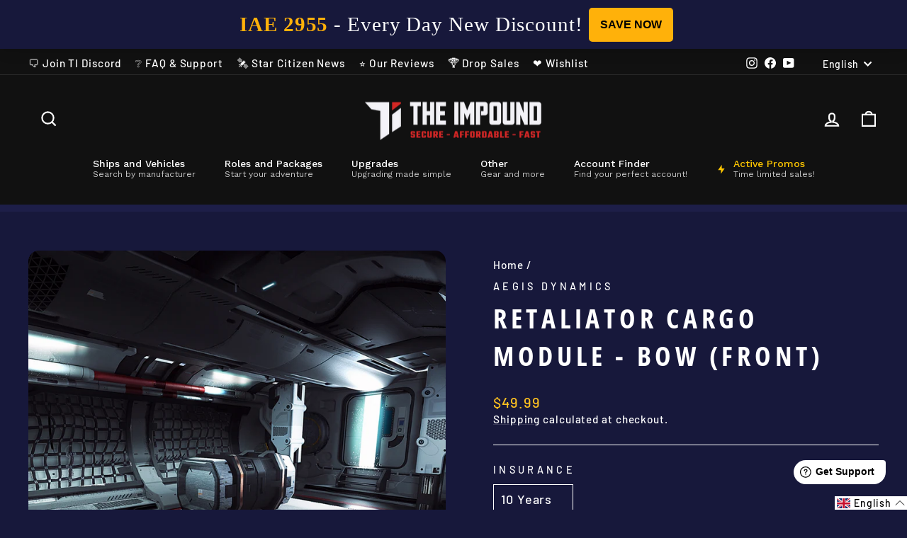

--- FILE ---
content_type: text/html; charset=utf-8
request_url: https://theimpound.com/products/retaliator-cargo-front-module
body_size: 100546
content:
<!doctype html>
<html class="no-js" lang="en" dir="ltr">
<head>
  <!-- Google Tag Manager -->
<script>(function(w,d,s,l,i){w[l]=w[l]||[];w[l].push({'gtm.start':
new Date().getTime(),event:'gtm.js'});var f=d.getElementsByTagName(s)[0],
j=d.createElement(s),dl=l!='dataLayer'?'&l='+l:'';j.async=true;j.src=
'https://www.googletagmanager.com/gtm.js?id='+i+dl;f.parentNode.insertBefore(j,f);
})(window,document,'script','dataLayer','GTM-N3XW4XC5');</script>
<!-- End Google Tag Manager -->
 
<meta charset="utf-8">
  <meta http-equiv="X-UA-Compatible" content="IE=edge,chrome=1">
  <meta name="viewport" content="width=device-width,initial-scale=1">
  <meta name="theme-color" content="#d52929">
  <link rel="canonical" href="https://theimpound.com/products/retaliator-cargo-front-module">
  <link rel="preconnect" href="https://cdn.shopify.com" crossorigin>
  <link rel="preconnect" href="https://fonts.shopifycdn.com" crossorigin>
  <link rel="dns-prefetch" href="https://productreviews.shopifycdn.com">
  <link rel="dns-prefetch" href="https://ajax.googleapis.com">
  <link rel="dns-prefetch" href="https://maps.googleapis.com">
  <link rel="dns-prefetch" href="https://maps.gstatic.com"><link rel="shortcut icon" href="//theimpound.com/cdn/shop/files/Group_127_2cfadc3e-ddf7-4fc0-872c-f62b421aa5e6_32x32.png?v=1725013907" type="image/png" /><title>Buy Retaliator Cargo Front Module for Star Citizen
&ndash; The Impound
</title>
<meta name="description" content="Replace your bomb bays with cargo! Each option (front and rear) includes the ability to add 20 Standard Cargo Units of freight and an independent lift platform for maximum loading speed. The lift platforms lower to the ground for easy loading and can be raised/lowered from either the station on the platform or from the ship’s interior."><meta property="og:site_name" content="The Impound">
  <meta property="og:url" content="https://theimpound.com/products/retaliator-cargo-front-module">
  <meta property="og:title" content="Retaliator Cargo Module - Bow (Front)">
  <meta property="og:type" content="product">
  <meta property="og:description" content="Replace your bomb bays with cargo! Each option (front and rear) includes the ability to add 20 Standard Cargo Units of freight and an independent lift platform for maximum loading speed. The lift platforms lower to the ground for easy loading and can be raised/lowered from either the station on the platform or from the ship’s interior."><meta property="og:image" content="http://theimpound.com/cdn/shop/products/RetaliatorModule_Cargo_front.jpg?v=1649668446">
    <meta property="og:image:secure_url" content="https://theimpound.com/cdn/shop/products/RetaliatorModule_Cargo_front.jpg?v=1649668446">
    <meta property="og:image:width" content="1301">
    <meta property="og:image:height" content="1447"><meta name="twitter:site" content="@">
  <meta name="twitter:card" content="summary_large_image">
  <meta name="twitter:title" content="Retaliator Cargo Module - Bow (Front)">
  <meta name="twitter:description" content="Replace your bomb bays with cargo! Each option (front and rear) includes the ability to add 20 Standard Cargo Units of freight and an independent lift platform for maximum loading speed. The lift platforms lower to the ground for easy loading and can be raised/lowered from either the station on the platform or from the ship’s interior.">
<style data-shopify>@font-face {
  font-family: "Open Sans Condensed";
  font-weight: 700;
  font-style: normal;
  font-display: swap;
  src: url("//theimpound.com/cdn/fonts/open_sans_condensed/opensanscondensed_n7.540ad984d87539ff9a03e07d9527f1ec85e214bc.woff2") format("woff2"),
       url("//theimpound.com/cdn/fonts/open_sans_condensed/opensanscondensed_n7.0ccd6ca2773ce782c7c735ca14a677a02c206a2e.woff") format("woff");
}

  @font-face {
  font-family: Barlow;
  font-weight: 500;
  font-style: normal;
  font-display: swap;
  src: url("//theimpound.com/cdn/fonts/barlow/barlow_n5.a193a1990790eba0cc5cca569d23799830e90f07.woff2") format("woff2"),
       url("//theimpound.com/cdn/fonts/barlow/barlow_n5.ae31c82169b1dc0715609b8cc6a610b917808358.woff") format("woff");
}


  @font-face {
  font-family: Barlow;
  font-weight: 600;
  font-style: normal;
  font-display: swap;
  src: url("//theimpound.com/cdn/fonts/barlow/barlow_n6.329f582a81f63f125e63c20a5a80ae9477df68e1.woff2") format("woff2"),
       url("//theimpound.com/cdn/fonts/barlow/barlow_n6.0163402e36247bcb8b02716880d0b39568412e9e.woff") format("woff");
}

  @font-face {
  font-family: Barlow;
  font-weight: 500;
  font-style: italic;
  font-display: swap;
  src: url("//theimpound.com/cdn/fonts/barlow/barlow_i5.714d58286997b65cd479af615cfa9bb0a117a573.woff2") format("woff2"),
       url("//theimpound.com/cdn/fonts/barlow/barlow_i5.0120f77e6447d3b5df4bbec8ad8c2d029d87fb21.woff") format("woff");
}

  @font-face {
  font-family: Barlow;
  font-weight: 600;
  font-style: italic;
  font-display: swap;
  src: url("//theimpound.com/cdn/fonts/barlow/barlow_i6.5a22bd20fb27bad4d7674cc6e666fb9c77d813bb.woff2") format("woff2"),
       url("//theimpound.com/cdn/fonts/barlow/barlow_i6.1c8787fcb59f3add01a87f21b38c7ef797e3b3a1.woff") format("woff");
}

</style><link href="//theimpound.com/cdn/shop/t/12/assets/theme.css?v=93626464380700918791750329319" rel="stylesheet" type="text/css" media="all" />
<style data-shopify>:root {
    --typeHeaderPrimary: "Open Sans Condensed";
    --typeHeaderFallback: sans-serif;
    --typeHeaderSize: 45px;
    --typeHeaderWeight: 700;
    --typeHeaderLineHeight: 1.4;
    --typeHeaderSpacing: 0.15em;

    --typeBasePrimary:Barlow;
    --typeBaseFallback:sans-serif;
    --typeBaseSize: 18px;
    --typeBaseWeight: 500;
    --typeBaseSpacing: 0.05em;
    --typeBaseLineHeight: 1.4;
    --typeBaselineHeightMinus01: 1.3;

    --typeCollectionTitle: 23px;

    --iconWeight: 5px;
    --iconLinecaps: miter;

    
        --buttonRadius: 3px;
    

    --colorGridOverlayOpacity: 0.1;
    --colorAnnouncement: #d52929;
    --colorAnnouncementText: #ffffff;

    --colorBody: #17183b;
    --colorBodyAlpha05: rgba(23, 24, 59, 0.05);
    --colorBodyDim: #101129;
    --colorBodyLightDim: #141534;
    --colorBodyMediumDim: #11122c;


    --colorBorder: #ffffff;

    --colorBtnPrimary: #d52929;
    --colorBtnPrimaryLight: #de5353;
    --colorBtnPrimaryDim: #c02525;
    --colorBtnPrimaryText: #ffffff;

    --colorCartDot: #d52929;

    --colorDrawers: #000000;
    --colorDrawersDim: #000000;
    --colorDrawerBorder: #2b2a27;
    --colorDrawerText: #ffffff;
    --colorDrawerTextDark: #d9d9d9;
    --colorDrawerButton: #d52929;
    --colorDrawerButtonText: #ffffff;

    --colorFooter: #172f3b;
    --colorFooterText: #ffffff;
    --colorFooterTextAlpha01: #ffffff;

    --colorGridOverlay: #000000;
    --colorGridOverlayOpacity: 0.1;

    --colorHeaderTextAlpha01: rgba(255, 255, 255, 0.1);

    --colorHeroText: #ffffff;

    --colorSmallImageBg: #17183b;
    --colorLargeImageBg: #111111;

    --colorImageOverlay: #000000;
    --colorImageOverlayOpacity: 0.15;
    --colorImageOverlayTextShadow: 0.3;

    --colorLink: #ffffff;

    --colorModalBg: rgba(103, 99, 93, 0.6);

    --colorNav: #111111;
    --colorNavText: #ffffff;

    --colorPrice: #ffc220;

    --colorSaleTag: #990000;
    --colorSaleTagText: #ffffff;

    --colorTextBody: #ffffff;
    --colorTextBodyAlpha015: rgba(255, 255, 255, 0.15);
    --colorTextBodyAlpha005: rgba(255, 255, 255, 0.05);
    --colorTextBodyAlpha008: rgba(255, 255, 255, 0.08);
    --colorTextSavings: #32ff00;

    --urlIcoSelect: url(//theimpound.com/cdn/shop/t/12/assets/ico-select.svg);
    --urlIcoSelectFooter: url(//theimpound.com/cdn/shop/t/12/assets/ico-select-footer.svg);
    --urlIcoSelectWhite: url(//theimpound.com/cdn/shop/t/12/assets/ico-select-white.svg);

    --grid-gutter: 17px;
    --drawer-gutter: 20px;

    --sizeChartMargin: 25px 0;
    --sizeChartIconMargin: 5px;

    --newsletterReminderPadding: 40px;

    /*Shop Pay Installments*/
    --color-body-text: #ffffff;
    --color-body: #17183b;
    --color-bg: #17183b;
    }

    .placeholder-content {
    background-image: linear-gradient(100deg, #17183b 40%, #131430 63%, #17183b 79%);
    }</style><script>
    document.documentElement.className = document.documentElement.className.replace('no-js', 'js');

    window.theme = window.theme || {};
    theme.routes = {
      home: "/",
      cart: "/cart.js",
      cartPage: "/cart",
      cartAdd: "/cart/add.js",
      cartChange: "/cart/change.js",
      search: "/search",
      predictiveSearch: "/search/suggest"
    };
    theme.strings = {
      soldOut: "Sold Out",
      unavailable: "Unavailable",
      inStockLabel: "In stock, ready to ship",
      oneStockLabel: "Low stock - [count] item left",
      otherStockLabel: "Low stock - [count] items left",
      willNotShipUntil: "Ready to ship [date]",
      willBeInStockAfter: "Back in stock [date]",
      waitingForStock: "Backordered, shipping soon",
      savePrice: "Save [saved_amount]",
      cartEmpty: "Your cart is currently empty.",
      cartTermsConfirmation: "You must agree with the terms and conditions of sales to checkout",
      searchCollections: "Collections",
      searchPages: "Pages",
      searchArticles: "Articles",
      productFrom: "from ",
      maxQuantity: "You can only have [quantity] of [title] in your cart."
    };
    theme.settings = {
      cartType: "page",
      isCustomerTemplate: false,
      moneyFormat: "\u003cspan class=money\u003e${{amount}}\u003c\/span\u003e",
      saveType: "dollar",
      productImageSize: "natural",
      productImageCover: false,
      predictiveSearch: true,
      predictiveSearchType: null,
      predictiveSearchVendor: false,
      predictiveSearchPrice: true,
      quickView: false,
      themeName: 'Impulse',
      themeVersion: "8.0.0"
    };
  </script>

  <script>window.performance && window.performance.mark && window.performance.mark('shopify.content_for_header.start');</script><meta name="google-site-verification" content="6SwWMldAPJ13FFmSzdlG_KRILg9L5Jp2qnIBPioFUVI">
<meta name="google-site-verification" content="6SwWMldAPJ13FFmSzdlG_KRILg9L5Jp2qnIBPioFUVI">
<meta name="facebook-domain-verification" content="v0lra8c1jnh6z9o9icl5o8hfmgpagp">
<meta id="shopify-digital-wallet" name="shopify-digital-wallet" content="/61335699709/digital_wallets/dialog">
<meta name="shopify-checkout-api-token" content="d9ae085cbf557e714cfe97278d22aaf2">
<meta id="in-context-paypal-metadata" data-shop-id="61335699709" data-venmo-supported="false" data-environment="production" data-locale="en_US" data-paypal-v4="true" data-currency="USD">
<link rel="alternate" hreflang="x-default" href="https://theimpound.com/products/retaliator-cargo-front-module">
<link rel="alternate" hreflang="es" href="https://theimpound.com/es/products/retaliator-cargo-front-module">
<link rel="alternate" hreflang="en-DE" href="https://theimpound.com/en-de/products/retaliator-cargo-front-module">
<link rel="alternate" hreflang="zh-Hans-DE" href="https://theimpound.com/zh-de/products/retaliator-cargo-front-module">
<link rel="alternate" hreflang="en-CN" href="https://theimpound.com/en-cn/products/retaliator-cargo-front-module">
<link rel="alternate" hreflang="zh-Hans-CN" href="https://theimpound.com/zh-cn/products/retaliator-cargo-front-module">
<link rel="alternate" type="application/json+oembed" href="https://theimpound.com/products/retaliator-cargo-front-module.oembed">
<script async="async" src="/checkouts/internal/preloads.js?locale=en-US"></script>
<link rel="preconnect" href="https://shop.app" crossorigin="anonymous">
<script async="async" src="https://shop.app/checkouts/internal/preloads.js?locale=en-US&shop_id=61335699709" crossorigin="anonymous"></script>
<script id="apple-pay-shop-capabilities" type="application/json">{"shopId":61335699709,"countryCode":"US","currencyCode":"USD","merchantCapabilities":["supports3DS"],"merchantId":"gid:\/\/shopify\/Shop\/61335699709","merchantName":"The Impound","requiredBillingContactFields":["postalAddress","email"],"requiredShippingContactFields":["postalAddress","email"],"shippingType":"shipping","supportedNetworks":["visa","masterCard","amex","discover","elo","jcb"],"total":{"type":"pending","label":"The Impound","amount":"1.00"},"shopifyPaymentsEnabled":true,"supportsSubscriptions":true}</script>
<script id="shopify-features" type="application/json">{"accessToken":"d9ae085cbf557e714cfe97278d22aaf2","betas":["rich-media-storefront-analytics"],"domain":"theimpound.com","predictiveSearch":true,"shopId":61335699709,"locale":"en"}</script>
<script>var Shopify = Shopify || {};
Shopify.shop = "the-impound.myshopify.com";
Shopify.locale = "en";
Shopify.currency = {"active":"USD","rate":"1.0"};
Shopify.country = "US";
Shopify.theme = {"name":"Main Updated - Impulse","id":151994597629,"schema_name":"Impulse","schema_version":"8.0.0","theme_store_id":857,"role":"main"};
Shopify.theme.handle = "null";
Shopify.theme.style = {"id":null,"handle":null};
Shopify.cdnHost = "theimpound.com/cdn";
Shopify.routes = Shopify.routes || {};
Shopify.routes.root = "/";</script>
<script type="module">!function(o){(o.Shopify=o.Shopify||{}).modules=!0}(window);</script>
<script>!function(o){function n(){var o=[];function n(){o.push(Array.prototype.slice.apply(arguments))}return n.q=o,n}var t=o.Shopify=o.Shopify||{};t.loadFeatures=n(),t.autoloadFeatures=n()}(window);</script>
<script>
  window.ShopifyPay = window.ShopifyPay || {};
  window.ShopifyPay.apiHost = "shop.app\/pay";
  window.ShopifyPay.redirectState = null;
</script>
<script id="shop-js-analytics" type="application/json">{"pageType":"product"}</script>
<script defer="defer" async type="module" src="//theimpound.com/cdn/shopifycloud/shop-js/modules/v2/client.init-shop-cart-sync_D0dqhulL.en.esm.js"></script>
<script defer="defer" async type="module" src="//theimpound.com/cdn/shopifycloud/shop-js/modules/v2/chunk.common_CpVO7qML.esm.js"></script>
<script type="module">
  await import("//theimpound.com/cdn/shopifycloud/shop-js/modules/v2/client.init-shop-cart-sync_D0dqhulL.en.esm.js");
await import("//theimpound.com/cdn/shopifycloud/shop-js/modules/v2/chunk.common_CpVO7qML.esm.js");

  window.Shopify.SignInWithShop?.initShopCartSync?.({"fedCMEnabled":true,"windoidEnabled":true});

</script>
<script defer="defer" async type="module" src="//theimpound.com/cdn/shopifycloud/shop-js/modules/v2/client.payment-terms_BmrqWn8r.en.esm.js"></script>
<script defer="defer" async type="module" src="//theimpound.com/cdn/shopifycloud/shop-js/modules/v2/chunk.common_CpVO7qML.esm.js"></script>
<script defer="defer" async type="module" src="//theimpound.com/cdn/shopifycloud/shop-js/modules/v2/chunk.modal_DKF6x0Jh.esm.js"></script>
<script type="module">
  await import("//theimpound.com/cdn/shopifycloud/shop-js/modules/v2/client.payment-terms_BmrqWn8r.en.esm.js");
await import("//theimpound.com/cdn/shopifycloud/shop-js/modules/v2/chunk.common_CpVO7qML.esm.js");
await import("//theimpound.com/cdn/shopifycloud/shop-js/modules/v2/chunk.modal_DKF6x0Jh.esm.js");

  
</script>
<script>
  window.Shopify = window.Shopify || {};
  if (!window.Shopify.featureAssets) window.Shopify.featureAssets = {};
  window.Shopify.featureAssets['shop-js'] = {"shop-cart-sync":["modules/v2/client.shop-cart-sync_D9bwt38V.en.esm.js","modules/v2/chunk.common_CpVO7qML.esm.js"],"init-fed-cm":["modules/v2/client.init-fed-cm_BJ8NPuHe.en.esm.js","modules/v2/chunk.common_CpVO7qML.esm.js"],"init-shop-email-lookup-coordinator":["modules/v2/client.init-shop-email-lookup-coordinator_pVrP2-kG.en.esm.js","modules/v2/chunk.common_CpVO7qML.esm.js"],"shop-cash-offers":["modules/v2/client.shop-cash-offers_CNh7FWN-.en.esm.js","modules/v2/chunk.common_CpVO7qML.esm.js","modules/v2/chunk.modal_DKF6x0Jh.esm.js"],"init-shop-cart-sync":["modules/v2/client.init-shop-cart-sync_D0dqhulL.en.esm.js","modules/v2/chunk.common_CpVO7qML.esm.js"],"init-windoid":["modules/v2/client.init-windoid_DaoAelzT.en.esm.js","modules/v2/chunk.common_CpVO7qML.esm.js"],"shop-toast-manager":["modules/v2/client.shop-toast-manager_1DND8Tac.en.esm.js","modules/v2/chunk.common_CpVO7qML.esm.js"],"pay-button":["modules/v2/client.pay-button_CFeQi1r6.en.esm.js","modules/v2/chunk.common_CpVO7qML.esm.js"],"shop-button":["modules/v2/client.shop-button_Ca94MDdQ.en.esm.js","modules/v2/chunk.common_CpVO7qML.esm.js"],"shop-login-button":["modules/v2/client.shop-login-button_DPYNfp1Z.en.esm.js","modules/v2/chunk.common_CpVO7qML.esm.js","modules/v2/chunk.modal_DKF6x0Jh.esm.js"],"avatar":["modules/v2/client.avatar_BTnouDA3.en.esm.js"],"shop-follow-button":["modules/v2/client.shop-follow-button_BMKh4nJE.en.esm.js","modules/v2/chunk.common_CpVO7qML.esm.js","modules/v2/chunk.modal_DKF6x0Jh.esm.js"],"init-customer-accounts-sign-up":["modules/v2/client.init-customer-accounts-sign-up_CJXi5kRN.en.esm.js","modules/v2/client.shop-login-button_DPYNfp1Z.en.esm.js","modules/v2/chunk.common_CpVO7qML.esm.js","modules/v2/chunk.modal_DKF6x0Jh.esm.js"],"init-shop-for-new-customer-accounts":["modules/v2/client.init-shop-for-new-customer-accounts_BoBxkgWu.en.esm.js","modules/v2/client.shop-login-button_DPYNfp1Z.en.esm.js","modules/v2/chunk.common_CpVO7qML.esm.js","modules/v2/chunk.modal_DKF6x0Jh.esm.js"],"init-customer-accounts":["modules/v2/client.init-customer-accounts_DCuDTzpR.en.esm.js","modules/v2/client.shop-login-button_DPYNfp1Z.en.esm.js","modules/v2/chunk.common_CpVO7qML.esm.js","modules/v2/chunk.modal_DKF6x0Jh.esm.js"],"checkout-modal":["modules/v2/client.checkout-modal_U_3e4VxF.en.esm.js","modules/v2/chunk.common_CpVO7qML.esm.js","modules/v2/chunk.modal_DKF6x0Jh.esm.js"],"lead-capture":["modules/v2/client.lead-capture_DEgn0Z8u.en.esm.js","modules/v2/chunk.common_CpVO7qML.esm.js","modules/v2/chunk.modal_DKF6x0Jh.esm.js"],"shop-login":["modules/v2/client.shop-login_CoM5QKZ_.en.esm.js","modules/v2/chunk.common_CpVO7qML.esm.js","modules/v2/chunk.modal_DKF6x0Jh.esm.js"],"payment-terms":["modules/v2/client.payment-terms_BmrqWn8r.en.esm.js","modules/v2/chunk.common_CpVO7qML.esm.js","modules/v2/chunk.modal_DKF6x0Jh.esm.js"]};
</script>
<script>(function() {
  var isLoaded = false;
  function asyncLoad() {
    if (isLoaded) return;
    isLoaded = true;
    var urls = ["https:\/\/cdn.ordersify.com\/sdk\/v2\/ordersify-shopify.min.js?shop=the-impound.myshopify.com","https:\/\/ecommplugins-scripts.trustpilot.com\/v2.1\/js\/header.min.js?settings=eyJrZXkiOiJvTHBVT2V3Um9UVVpQUVJzIiwicyI6InNrdSJ9\u0026shop=the-impound.myshopify.com","https:\/\/ecommplugins-trustboxsettings.trustpilot.com\/the-impound.myshopify.com.js?settings=1726103820126\u0026shop=the-impound.myshopify.com","https:\/\/widget.trustpilot.com\/bootstrap\/v5\/tp.widget.sync.bootstrap.min.js?shop=the-impound.myshopify.com","https:\/\/widget.trustpilot.com\/bootstrap\/v5\/tp.widget.sync.bootstrap.min.js?shop=the-impound.myshopify.com","https:\/\/widget.trustpilot.com\/bootstrap\/v5\/tp.widget.sync.bootstrap.min.js?shop=the-impound.myshopify.com","https:\/\/widgets.automizely.com\/reviews\/v1\/sdk.js?connection_id=abf312576cb34089a05c7af4d0de8fc0\u0026mapped_org_id=3127cfa2a2e03300c20bf26a75b1b55b_v1\u0026oid=eda88e6ed4b24c278606c0b777d7d893\u0026shop=the-impound.myshopify.com","https:\/\/static.loloyal.com\/boom-cend\/entry-js\/boom-cend.js?shop=the-impound.myshopify.com","https:\/\/cdn.s3.pop-convert.com\/pcjs.production.min.js?unique_id=the-impound.myshopify.com\u0026shop=the-impound.myshopify.com","https:\/\/script.pop-convert.com\/new-micro\/production.pc.min.js?unique_id=the-impound.myshopify.com\u0026shop=the-impound.myshopify.com"];
    for (var i = 0; i < urls.length; i++) {
      var s = document.createElement('script');
      s.type = 'text/javascript';
      s.async = true;
      s.src = urls[i];
      var x = document.getElementsByTagName('script')[0];
      x.parentNode.insertBefore(s, x);
    }
  };
  if(window.attachEvent) {
    window.attachEvent('onload', asyncLoad);
  } else {
    window.addEventListener('load', asyncLoad, false);
  }
})();</script>
<script id="__st">var __st={"a":61335699709,"offset":-18000,"reqid":"a557e206-865d-46da-97fa-739042c28339-1764232052","pageurl":"theimpound.com\/products\/retaliator-cargo-front-module","u":"090d1317a755","p":"product","rtyp":"product","rid":7649208893693};</script>
<script>window.ShopifyPaypalV4VisibilityTracking = true;</script>
<script id="captcha-bootstrap">!function(){'use strict';const t='contact',e='account',n='new_comment',o=[[t,t],['blogs',n],['comments',n],[t,'customer']],c=[[e,'customer_login'],[e,'guest_login'],[e,'recover_customer_password'],[e,'create_customer']],r=t=>t.map((([t,e])=>`form[action*='/${t}']:not([data-nocaptcha='true']) input[name='form_type'][value='${e}']`)).join(','),a=t=>()=>t?[...document.querySelectorAll(t)].map((t=>t.form)):[];function s(){const t=[...o],e=r(t);return a(e)}const i='password',u='form_key',d=['recaptcha-v3-token','g-recaptcha-response','h-captcha-response',i],f=()=>{try{return window.sessionStorage}catch{return}},m='__shopify_v',_=t=>t.elements[u];function p(t,e,n=!1){try{const o=window.sessionStorage,c=JSON.parse(o.getItem(e)),{data:r}=function(t){const{data:e,action:n}=t;return t[m]||n?{data:e,action:n}:{data:t,action:n}}(c);for(const[e,n]of Object.entries(r))t.elements[e]&&(t.elements[e].value=n);n&&o.removeItem(e)}catch(o){console.error('form repopulation failed',{error:o})}}const l='form_type',E='cptcha';function T(t){t.dataset[E]=!0}const w=window,h=w.document,L='Shopify',v='ce_forms',y='captcha';let A=!1;((t,e)=>{const n=(g='f06e6c50-85a8-45c8-87d0-21a2b65856fe',I='https://cdn.shopify.com/shopifycloud/storefront-forms-hcaptcha/ce_storefront_forms_captcha_hcaptcha.v1.5.2.iife.js',D={infoText:'Protected by hCaptcha',privacyText:'Privacy',termsText:'Terms'},(t,e,n)=>{const o=w[L][v],c=o.bindForm;if(c)return c(t,g,e,D).then(n);var r;o.q.push([[t,g,e,D],n]),r=I,A||(h.body.append(Object.assign(h.createElement('script'),{id:'captcha-provider',async:!0,src:r})),A=!0)});var g,I,D;w[L]=w[L]||{},w[L][v]=w[L][v]||{},w[L][v].q=[],w[L][y]=w[L][y]||{},w[L][y].protect=function(t,e){n(t,void 0,e),T(t)},Object.freeze(w[L][y]),function(t,e,n,w,h,L){const[v,y,A,g]=function(t,e,n){const i=e?o:[],u=t?c:[],d=[...i,...u],f=r(d),m=r(i),_=r(d.filter((([t,e])=>n.includes(e))));return[a(f),a(m),a(_),s()]}(w,h,L),I=t=>{const e=t.target;return e instanceof HTMLFormElement?e:e&&e.form},D=t=>v().includes(t);t.addEventListener('submit',(t=>{const e=I(t);if(!e)return;const n=D(e)&&!e.dataset.hcaptchaBound&&!e.dataset.recaptchaBound,o=_(e),c=g().includes(e)&&(!o||!o.value);(n||c)&&t.preventDefault(),c&&!n&&(function(t){try{if(!f())return;!function(t){const e=f();if(!e)return;const n=_(t);if(!n)return;const o=n.value;o&&e.removeItem(o)}(t);const e=Array.from(Array(32),(()=>Math.random().toString(36)[2])).join('');!function(t,e){_(t)||t.append(Object.assign(document.createElement('input'),{type:'hidden',name:u})),t.elements[u].value=e}(t,e),function(t,e){const n=f();if(!n)return;const o=[...t.querySelectorAll(`input[type='${i}']`)].map((({name:t})=>t)),c=[...d,...o],r={};for(const[a,s]of new FormData(t).entries())c.includes(a)||(r[a]=s);n.setItem(e,JSON.stringify({[m]:1,action:t.action,data:r}))}(t,e)}catch(e){console.error('failed to persist form',e)}}(e),e.submit())}));const S=(t,e)=>{t&&!t.dataset[E]&&(n(t,e.some((e=>e===t))),T(t))};for(const o of['focusin','change'])t.addEventListener(o,(t=>{const e=I(t);D(e)&&S(e,y())}));const B=e.get('form_key'),M=e.get(l),P=B&&M;t.addEventListener('DOMContentLoaded',(()=>{const t=y();if(P)for(const e of t)e.elements[l].value===M&&p(e,B);[...new Set([...A(),...v().filter((t=>'true'===t.dataset.shopifyCaptcha))])].forEach((e=>S(e,t)))}))}(h,new URLSearchParams(w.location.search),n,t,e,['guest_login'])})(!0,!0)}();</script>
<script integrity="sha256-52AcMU7V7pcBOXWImdc/TAGTFKeNjmkeM1Pvks/DTgc=" data-source-attribution="shopify.loadfeatures" defer="defer" src="//theimpound.com/cdn/shopifycloud/storefront/assets/storefront/load_feature-81c60534.js" crossorigin="anonymous"></script>
<script crossorigin="anonymous" defer="defer" src="//theimpound.com/cdn/shopifycloud/storefront/assets/shopify_pay/storefront-65b4c6d7.js?v=20250812"></script>
<script data-source-attribution="shopify.dynamic_checkout.dynamic.init">var Shopify=Shopify||{};Shopify.PaymentButton=Shopify.PaymentButton||{isStorefrontPortableWallets:!0,init:function(){window.Shopify.PaymentButton.init=function(){};var t=document.createElement("script");t.src="https://theimpound.com/cdn/shopifycloud/portable-wallets/latest/portable-wallets.en.js",t.type="module",document.head.appendChild(t)}};
</script>
<script data-source-attribution="shopify.dynamic_checkout.buyer_consent">
  function portableWalletsHideBuyerConsent(e){var t=document.getElementById("shopify-buyer-consent"),n=document.getElementById("shopify-subscription-policy-button");t&&n&&(t.classList.add("hidden"),t.setAttribute("aria-hidden","true"),n.removeEventListener("click",e))}function portableWalletsShowBuyerConsent(e){var t=document.getElementById("shopify-buyer-consent"),n=document.getElementById("shopify-subscription-policy-button");t&&n&&(t.classList.remove("hidden"),t.removeAttribute("aria-hidden"),n.addEventListener("click",e))}window.Shopify?.PaymentButton&&(window.Shopify.PaymentButton.hideBuyerConsent=portableWalletsHideBuyerConsent,window.Shopify.PaymentButton.showBuyerConsent=portableWalletsShowBuyerConsent);
</script>
<script data-source-attribution="shopify.dynamic_checkout.cart.bootstrap">document.addEventListener("DOMContentLoaded",(function(){function t(){return document.querySelector("shopify-accelerated-checkout-cart, shopify-accelerated-checkout")}if(t())Shopify.PaymentButton.init();else{new MutationObserver((function(e,n){t()&&(Shopify.PaymentButton.init(),n.disconnect())})).observe(document.body,{childList:!0,subtree:!0})}}));
</script>
<script id='scb4127' type='text/javascript' async='' src='https://theimpound.com/cdn/shopifycloud/privacy-banner/storefront-banner.js'></script><link id="shopify-accelerated-checkout-styles" rel="stylesheet" media="screen" href="https://theimpound.com/cdn/shopifycloud/portable-wallets/latest/accelerated-checkout-backwards-compat.css" crossorigin="anonymous">
<style id="shopify-accelerated-checkout-cart">
        #shopify-buyer-consent {
  margin-top: 1em;
  display: inline-block;
  width: 100%;
}

#shopify-buyer-consent.hidden {
  display: none;
}

#shopify-subscription-policy-button {
  background: none;
  border: none;
  padding: 0;
  text-decoration: underline;
  font-size: inherit;
  cursor: pointer;
}

#shopify-subscription-policy-button::before {
  box-shadow: none;
}

      </style>

<script>window.performance && window.performance.mark && window.performance.mark('shopify.content_for_header.end');</script>

  <script src="//theimpound.com/cdn/shop/t/12/assets/vendor-scripts-v11.js" defer="defer"></script><script src="//theimpound.com/cdn/shop/t/12/assets/theme.js?v=22325264162658116151750329126" defer="defer"></script>
<!-- BEGIN app block: shopify://apps/klaviyo-email-marketing-sms/blocks/klaviyo-onsite-embed/2632fe16-c075-4321-a88b-50b567f42507 -->












  <script async src="https://static.klaviyo.com/onsite/js/Vpzc67/klaviyo.js?company_id=Vpzc67"></script>
  <script>!function(){if(!window.klaviyo){window._klOnsite=window._klOnsite||[];try{window.klaviyo=new Proxy({},{get:function(n,i){return"push"===i?function(){var n;(n=window._klOnsite).push.apply(n,arguments)}:function(){for(var n=arguments.length,o=new Array(n),w=0;w<n;w++)o[w]=arguments[w];var t="function"==typeof o[o.length-1]?o.pop():void 0,e=new Promise((function(n){window._klOnsite.push([i].concat(o,[function(i){t&&t(i),n(i)}]))}));return e}}})}catch(n){window.klaviyo=window.klaviyo||[],window.klaviyo.push=function(){var n;(n=window._klOnsite).push.apply(n,arguments)}}}}();</script>

  
    <script id="viewed_product">
      if (item == null) {
        var _learnq = _learnq || [];

        var MetafieldReviews = null
        var MetafieldYotpoRating = null
        var MetafieldYotpoCount = null
        var MetafieldLooxRating = null
        var MetafieldLooxCount = null
        var okendoProduct = null
        var okendoProductReviewCount = null
        var okendoProductReviewAverageValue = null
        try {
          // The following fields are used for Customer Hub recently viewed in order to add reviews.
          // This information is not part of __kla_viewed. Instead, it is part of __kla_viewed_reviewed_items
          MetafieldReviews = {};
          MetafieldYotpoRating = null
          MetafieldYotpoCount = null
          MetafieldLooxRating = null
          MetafieldLooxCount = null

          okendoProduct = null
          // If the okendo metafield is not legacy, it will error, which then requires the new json formatted data
          if (okendoProduct && 'error' in okendoProduct) {
            okendoProduct = null
          }
          okendoProductReviewCount = okendoProduct ? okendoProduct.reviewCount : null
          okendoProductReviewAverageValue = okendoProduct ? okendoProduct.reviewAverageValue : null
        } catch (error) {
          console.error('Error in Klaviyo onsite reviews tracking:', error);
        }

        var item = {
          Name: "Retaliator Cargo Module - Bow (Front)",
          ProductID: 7649208893693,
          Categories: ["Aegis Dynamics","All Products","Newest Products","Other Star Citizen Items","Retaliator","Retaliator Modules","Summer Sale"],
          ImageURL: "https://theimpound.com/cdn/shop/products/RetaliatorModule_Cargo_front_grande.jpg?v=1649668446",
          URL: "https://theimpound.com/products/retaliator-cargo-front-module",
          Brand: "Aegis Dynamics",
          Price: "$39.99",
          Value: "39.99",
          CompareAtPrice: "$0.00"
        };
        _learnq.push(['track', 'Viewed Product', item]);
        _learnq.push(['trackViewedItem', {
          Title: item.Name,
          ItemId: item.ProductID,
          Categories: item.Categories,
          ImageUrl: item.ImageURL,
          Url: item.URL,
          Metadata: {
            Brand: item.Brand,
            Price: item.Price,
            Value: item.Value,
            CompareAtPrice: item.CompareAtPrice
          },
          metafields:{
            reviews: MetafieldReviews,
            yotpo:{
              rating: MetafieldYotpoRating,
              count: MetafieldYotpoCount,
            },
            loox:{
              rating: MetafieldLooxRating,
              count: MetafieldLooxCount,
            },
            okendo: {
              rating: okendoProductReviewAverageValue,
              count: okendoProductReviewCount,
            }
          }
        }]);
      }
    </script>
  




  <script>
    window.klaviyoReviewsProductDesignMode = false
  </script>







<!-- END app block --><!-- BEGIN app block: shopify://apps/scrolly/blocks/app-embed-block/6834cf1c-7dfe-49db-850d-5e0d94ae2b72 -->
<script async src="https://app.getscrolly.com/get_script/?shop_url=the-impound.myshopify.com"></script>


<!-- END app block --><!-- BEGIN app block: shopify://apps/bm-country-blocker-ip-blocker/blocks/boostmark-blocker/bf9db4b9-be4b-45e1-8127-bbcc07d93e7e -->

  <script src="https://cdn.shopify.com/extensions/019ac423-d78b-7df2-a6ed-b8287d22d194/boostymark-regionblock-70/assets/blocker.js?v=4&shop=the-impound.myshopify.com" async></script>
  <script src="https://cdn.shopify.com/extensions/019ac423-d78b-7df2-a6ed-b8287d22d194/boostymark-regionblock-70/assets/jk4ukh.js?c=6&shop=the-impound.myshopify.com" async></script>

  

  

  

  

  













<!-- END app block --><!-- BEGIN app block: shopify://apps/simprosys-google-shopping-feed/blocks/core_settings_block/1f0b859e-9fa6-4007-97e8-4513aff5ff3b --><!-- BEGIN: GSF App Core Tags & Scripts by Simprosys Google Shopping Feed -->









<!-- END: GSF App Core Tags & Scripts by Simprosys Google Shopping Feed -->
<!-- END app block --><!-- BEGIN app block: shopify://apps/ecomposer-builder/blocks/app-embed/a0fc26e1-7741-4773-8b27-39389b4fb4a0 --><!-- DNS Prefetch & Preconnect -->
<link rel="preconnect" href="https://cdn.ecomposer.app" crossorigin>
<link rel="dns-prefetch" href="https://cdn.ecomposer.app">
<link rel="preload" href="https://cdn.ecomposer.app/vendors/css/ecom-base.css?v=1.8" as="style">
<link rel="prefetch" href="https://cdn.ecomposer.app/vendors/css/ecom-swiper@11.css" as="style">
<link rel="prefetch" href="https://cdn.ecomposer.app/vendors/js/ecom-swiper@11.0.5.js" as="script">
<link rel="prefetch" href="https://cdn.ecomposer.app/vendors/js/ecom_modal.js" as="script">

<!-- Global CSS --><!--ECOM-EMBED-->
  <style id="ecom-global-css" class="ecom-global-css">/**ECOM-INSERT-CSS**/.ecom-section > div.core__row--columns{max-width: 1200px;}.ecom-column>div.core__column--wrapper{padding: 20px;}div.core__blocks--body>div.ecom-block.elmspace:not(:first-child){margin-top: 20px;}:root{--ecom-global-container-width:1200px;--ecom-global-colunm-gap:20px;--ecom-global-elements-space:20px;--ecom-global-colors-primary:#1D1E48;--ecom-global-colors-secondary:#1D1E48;--ecom-global-colors-text:#ffffff;--ecom-global-colors-accent:#D52929;--ecom-global-colors-gq746cJz:#D52929;--ecom-global-colors-od0brzkk:#6b6b6b;--ecom-global-colors-ylwVKXYa:#17183B;--ecom-global-colors-B7XZpbs7:#111;--ecom-global-colors-L6anOVoG:#FFD500;--ecom-global-colors-A0APH3Yk:#171f3b;--ecom-global-colors-AgGQGE4y:#d6d6d6;--ecom-global-colors-pFij8E8E:#F2AF29;--ecom-global-colors-RIBvmy4D:#262982;--ecom-global-typography-h1-font-weight:600;--ecom-global-typography-h1-font-size:72px;--ecom-global-typography-h1-line-height:90px;--ecom-global-typography-h1-letter-spacing:-0.02em;--ecom-global-typography-h2-font-weight:600;--ecom-global-typography-h2-font-size:60px;--ecom-global-typography-h2-line-height:72px;--ecom-global-typography-h2-letter-spacing:-0.02em;--ecom-global-typography-h3-font-weight:600;--ecom-global-typography-h3-font-size:48px;--ecom-global-typography-h3-line-height:60px;--ecom-global-typography-h3-letter-spacing:-0.02em;--ecom-global-typography-h4-font-weight:600;--ecom-global-typography-h4-font-size:50px;--ecom-global-typography-h4-line-height:44px;--ecom-global-typography-h4-letter-spacing:-0.02em;--ecom-global-typography-h4-font-family:Teko;--ecom-global-typography-h5-font-weight:600;--ecom-global-typography-h5-font-size:25px;--ecom-global-typography-h5-line-height:38px;--ecom-global-typography-h6-font-weight:600;--ecom-global-typography-h6-font-size:21px;--ecom-global-typography-h6-line-height:32px;--ecom-global-typography-h7-font-weight:400;--ecom-global-typography-h7-font-size:18px;--ecom-global-typography-h7-line-height:28px;--ecom-global-typography-text-font-family:Teko;}</style>
  <!--/ECOM-EMBED--><!-- Custom CSS & JS --><style id="ecom-custom-css">div#ppcse-modal-bg1 {
display: none !important;
}
div#ppcse-test-modal1 {
display: none !important;
}
div#ppcse-modal-wrap lb-upsell-modal-wrap div:empty {
display: none !important;
}</style><script id="ecom-custom-js" async></script><!-- Open Graph Meta Tags for Pages --><!-- Critical Inline Styles -->
<style class="ecom-theme-helper">.ecom-animation{opacity:0}.ecom-animation.animate,.ecom-animation.ecom-animated{opacity:1}.ecom-cart-popup{display:grid;position:fixed;inset:0;z-index:9999999;align-content:center;padding:5px;justify-content:center;align-items:center;justify-items:center}.ecom-cart-popup::before{content:' ';position:absolute;background:#e5e5e5b3;inset:0}.ecom-ajax-loading{cursor:not-allowed;pointer-events:none;opacity:.6}#ecom-toast{visibility:hidden;max-width:50px;height:60px;margin:auto;background-color:#333;color:#fff;text-align:center;border-radius:2px;position:fixed;z-index:1;left:0;right:0;bottom:30px;font-size:17px;display:grid;grid-template-columns:50px auto;align-items:center;justify-content:start;align-content:center;justify-items:start}#ecom-toast.ecom-toast-show{visibility:visible;animation:ecomFadein .5s,ecomExpand .5s .5s,ecomStay 3s 1s,ecomShrink .5s 4s,ecomFadeout .5s 4.5s}#ecom-toast #ecom-toast-icon{width:50px;height:100%;box-sizing:border-box;background-color:#111;color:#fff;padding:5px}#ecom-toast .ecom-toast-icon-svg{width:100%;height:100%;position:relative;vertical-align:middle;margin:auto;text-align:center}#ecom-toast #ecom-toast-desc{color:#fff;padding:16px;overflow:hidden;white-space:nowrap}@media(max-width:768px){#ecom-toast #ecom-toast-desc{white-space:normal;min-width:250px}#ecom-toast{height:auto;min-height:60px}}.ecom__column-full-height{height:100%}@keyframes ecomFadein{from{bottom:0;opacity:0}to{bottom:30px;opacity:1}}@keyframes ecomExpand{from{min-width:50px}to{min-width:var(--ecom-max-width)}}@keyframes ecomStay{from{min-width:var(--ecom-max-width)}to{min-width:var(--ecom-max-width)}}@keyframes ecomShrink{from{min-width:var(--ecom-max-width)}to{min-width:50px}}@keyframes ecomFadeout{from{bottom:30px;opacity:1}to{bottom:60px;opacity:0}}</style>


<!-- EComposer Config Script -->
<script id="ecom-theme-helpers" async>
window.EComposer=window.EComposer||{};(function(){if(!this.configs)this.configs={};this.configs={"custom_code":{"enable_jquery":true,"custom_css":"div#ppcse-modal-bg1 {\ndisplay: none !important;\n}\ndiv#ppcse-test-modal1 {\ndisplay: none !important;\n}\ndiv#ppcse-modal-wrap lb-upsell-modal-wrap div:empty {\ndisplay: none !important;\n}","custom_js":""},"instagram":null};this.configs.ajax_cart={enable:false};this.customer=false;this.proxy_path='/apps/ecomposer-visual-page-builder';
this.popupScriptUrl='https://cdn.shopify.com/extensions/019ac2e3-3c89-781b-ba3f-2b68cd53b44f/ecomposer-79/assets/ecom_popup.js';
this.routes={domain:'https://theimpound.com',root_url:'/',collections_url:'/collections',all_products_collection_url:'/collections/all',cart_url:'/cart',cart_add_url:'/cart/add',cart_change_url:'/cart/change',cart_clear_url:'/cart/clear',cart_update_url:'/cart/update',product_recommendations_url:'/recommendations/products'};
this.queryParams={};
if(window.location.search.length){new URLSearchParams(window.location.search).forEach((value,key)=>{this.queryParams[key]=value})}
this.money_format="\u003cspan class=money\u003e${{amount}}\u003c\/span\u003e";
this.money_with_currency_format="\u003cspan class=money\u003e${{amount}} USD\u003c\/span\u003e";
this.currencyCodeEnabled=null;this.abTestingData = [];this.formatMoney=function(t,e){const r=this.currencyCodeEnabled?this.money_with_currency_format:this.money_format;function a(t,e){return void 0===t?e:t}function o(t,e,r,o){if(e=a(e,2),r=a(r,","),o=a(o,"."),isNaN(t)||null==t)return 0;var n=(t=(t/100).toFixed(e)).split(".");return n[0].replace(/(\d)(?=(\d\d\d)+(?!\d))/g,"$1"+r)+(n[1]?o+n[1]:"")}"string"==typeof t&&(t=t.replace(".",""));var n="",i=/\{\{\s*(\w+)\s*\}\}/,s=e||r;switch(s.match(i)[1]){case"amount":n=o(t,2);break;case"amount_no_decimals":n=o(t,0);break;case"amount_with_comma_separator":n=o(t,2,".",",");break;case"amount_with_space_separator":n=o(t,2," ",",");break;case"amount_with_period_and_space_separator":n=o(t,2," ",".");break;case"amount_no_decimals_with_comma_separator":n=o(t,0,".",",");break;case"amount_no_decimals_with_space_separator":n=o(t,0," ");break;case"amount_with_apostrophe_separator":n=o(t,2,"'",".")}return s.replace(i,n)};
this.resizeImage=function(t,e){try{if(!e||"original"==e||"full"==e||"master"==e)return t;if(-1!==t.indexOf("cdn.shopify.com")||-1!==t.indexOf("/cdn/shop/")){var r=t.match(/\.(jpg|jpeg|gif|png|bmp|bitmap|tiff|tif|webp)((\#[0-9a-z\-]+)?(\?v=.*)?)?$/gim);if(null==r)return null;var a=t.split(r[0]),o=r[0];return a[0]+"_"+e+o}}catch(r){return t}return t};
this.getProduct=function(t){if(!t)return!1;let e=("/"===this.routes.root_url?"":this.routes.root_url)+"/products/"+t+".js?shop="+Shopify.shop;return window.ECOM_LIVE&&(e="/shop/builder/ajax/ecom-proxy/products/"+t+"?shop="+Shopify.shop),window.fetch(e,{headers:{"Content-Type":"application/json"}}).then(t=>t.ok?t.json():false)};
const u=new URLSearchParams(window.location.search);if(u.has("ecom-redirect")){const r=u.get("ecom-redirect");if(r){let d;try{d=decodeURIComponent(r)}catch{return}d=d.trim().replace(/[\r\n\t]/g,"");if(d.length>2e3)return;const p=["javascript:","data:","vbscript:","file:","ftp:","mailto:","tel:","sms:","chrome:","chrome-extension:","moz-extension:","ms-browser-extension:"],l=d.toLowerCase();for(const o of p)if(l.includes(o))return;const x=[/<script/i,/<\/script/i,/javascript:/i,/vbscript:/i,/onload=/i,/onerror=/i,/onclick=/i,/onmouseover=/i,/onfocus=/i,/onblur=/i,/onsubmit=/i,/onchange=/i,/alert\s*\(/i,/confirm\s*\(/i,/prompt\s*\(/i,/document\./i,/window\./i,/eval\s*\(/i];for(const t of x)if(t.test(d))return;if(d.startsWith("/")&&!d.startsWith("//")){if(!/^[a-zA-Z0-9\-._~:/?#[\]@!$&'()*+,;=%]+$/.test(d))return;if(d.includes("../")||d.includes("./"))return;window.location.href=d;return}if(!d.includes("://")&&!d.startsWith("//")){if(!/^[a-zA-Z0-9\-._~:/?#[\]@!$&'()*+,;=%]+$/.test(d))return;if(d.includes("../")||d.includes("./"))return;window.location.href="/"+d;return}let n;try{n=new URL(d)}catch{return}if(!["http:","https:"].includes(n.protocol))return;if(n.port&&(parseInt(n.port)<1||parseInt(n.port)>65535))return;const a=[window.location.hostname];if(a.includes(n.hostname)&&(n.href===d||n.toString()===d))window.location.href=d}}
}).bind(window.EComposer)();
if(window.Shopify&&window.Shopify.designMode&&window.top&&window.top.opener){window.addEventListener("load",function(){window.top.opener.postMessage({action:"ecomposer:loaded"},"*")})}
</script>

<!-- Quickview Script -->
<script id="ecom-theme-quickview" async>
window.EComposer=window.EComposer||{};(function(){this.initQuickview=function(){var enable_qv=false;const qv_wrapper_script=document.querySelector('#ecom-quickview-template-html');if(!qv_wrapper_script)return;const ecom_quickview=document.createElement('div');ecom_quickview.classList.add('ecom-quickview');ecom_quickview.innerHTML=qv_wrapper_script.innerHTML;document.body.prepend(ecom_quickview);const qv_wrapper=ecom_quickview.querySelector('.ecom-quickview__wrapper');const ecomQuickview=function(e){let t=qv_wrapper.querySelector(".ecom-quickview__content-data");if(t){let i=document.createRange().createContextualFragment(e);t.innerHTML="",t.append(i),qv_wrapper.classList.add("ecom-open");let c=new CustomEvent("ecom:quickview:init",{detail:{wrapper:qv_wrapper}});document.dispatchEvent(c),setTimeout(function(){qv_wrapper.classList.add("ecom-display")},500),closeQuickview(t)}},closeQuickview=function(e){let t=qv_wrapper.querySelector(".ecom-quickview__close-btn"),i=qv_wrapper.querySelector(".ecom-quickview__content");function c(t){let o=t.target;do{if(o==i||o&&o.classList&&o.classList.contains("ecom-modal"))return;o=o.parentNode}while(o);o!=i&&(qv_wrapper.classList.add("ecom-remove"),qv_wrapper.classList.remove("ecom-open","ecom-display","ecom-remove"),setTimeout(function(){e.innerHTML=""},300),document.removeEventListener("click",c),document.removeEventListener("keydown",n))}function n(t){(t.isComposing||27===t.keyCode)&&(qv_wrapper.classList.add("ecom-remove"),qv_wrapper.classList.remove("ecom-open","ecom-display","ecom-remove"),setTimeout(function(){e.innerHTML=""},300),document.removeEventListener("keydown",n),document.removeEventListener("click",c))}t&&t.addEventListener("click",function(t){t.preventDefault(),document.removeEventListener("click",c),document.removeEventListener("keydown",n),qv_wrapper.classList.add("ecom-remove"),qv_wrapper.classList.remove("ecom-open","ecom-display","ecom-remove"),setTimeout(function(){e.innerHTML=""},300)}),document.addEventListener("click",c),document.addEventListener("keydown",n)};function quickViewHandler(e){e&&e.preventDefault();let t=this;t.classList&&t.classList.add("ecom-loading");let i=t.classList?t.getAttribute("href"):window.location.pathname;if(i){if(window.location.search.includes("ecom_template_id")){let c=new URLSearchParams(location.search);i=window.location.pathname+"?section_id="+c.get("ecom_template_id")}else i+=(i.includes("?")?"&":"?")+"section_id=ecom-default-template-quickview";fetch(i).then(function(e){return 200==e.status?e.text():window.document.querySelector("#admin-bar-iframe")?(404==e.status?alert("Please create Ecomposer quickview template first!"):alert("Have some problem with quickview!"),t.classList&&t.classList.remove("ecom-loading"),!1):void window.open(new URL(i).pathname,"_blank")}).then(function(e){e&&(ecomQuickview(e),setTimeout(function(){t.classList&&t.classList.remove("ecom-loading")},300))}).catch(function(e){})}}
if(window.location.search.includes('ecom_template_id')){setTimeout(quickViewHandler,1000)}
if(enable_qv){const qv_buttons=document.querySelectorAll('.ecom-product-quickview');if(qv_buttons.length>0){qv_buttons.forEach(function(button,index){button.addEventListener('click',quickViewHandler)})}}
}}).bind(window.EComposer)();
</script>

<!-- Quickview Template -->
<script type="text/template" id="ecom-quickview-template-html">
<div class="ecom-quickview__wrapper ecom-dn"><div class="ecom-quickview__container"><div class="ecom-quickview__content"><div class="ecom-quickview__content-inner"><div class="ecom-quickview__content-data"></div></div><span class="ecom-quickview__close-btn"><svg version="1.1" xmlns="http://www.w3.org/2000/svg" width="32" height="32" viewBox="0 0 32 32"><path d="M10.722 9.969l-0.754 0.754 5.278 5.278-5.253 5.253 0.754 0.754 5.253-5.253 5.253 5.253 0.754-0.754-5.253-5.253 5.278-5.278-0.754-0.754-5.278 5.278z" fill="#000000"></path></svg></span></div></div></div>
</script>

<!-- Quickview Styles -->
<style class="ecom-theme-quickview">.ecom-quickview .ecom-animation{opacity:1}.ecom-quickview__wrapper{opacity:0;display:none;pointer-events:none}.ecom-quickview__wrapper.ecom-open{position:fixed;top:0;left:0;right:0;bottom:0;display:block;pointer-events:auto;z-index:100000;outline:0!important;-webkit-backface-visibility:hidden;opacity:1;transition:all .1s}.ecom-quickview__container{text-align:center;position:absolute;width:100%;height:100%;left:0;top:0;padding:0 8px;box-sizing:border-box;opacity:0;background-color:rgba(0,0,0,.8);transition:opacity .1s}.ecom-quickview__container:before{content:"";display:inline-block;height:100%;vertical-align:middle}.ecom-quickview__wrapper.ecom-display .ecom-quickview__content{visibility:visible;opacity:1;transform:none}.ecom-quickview__content{position:relative;display:inline-block;opacity:0;visibility:hidden;transition:transform .1s,opacity .1s;transform:translateX(-100px)}.ecom-quickview__content-inner{position:relative;display:inline-block;vertical-align:middle;margin:0 auto;text-align:left;z-index:999;overflow-y:auto;max-height:80vh}.ecom-quickview__content-data>.shopify-section{margin:0 auto;max-width:980px;overflow:hidden;position:relative;background-color:#fff;opacity:0}.ecom-quickview__wrapper.ecom-display .ecom-quickview__content-data>.shopify-section{opacity:1;transform:none}.ecom-quickview__wrapper.ecom-display .ecom-quickview__container{opacity:1}.ecom-quickview__wrapper.ecom-remove #shopify-section-ecom-default-template-quickview{opacity:0;transform:translateX(100px)}.ecom-quickview__close-btn{position:fixed!important;top:0;right:0;transform:none;background-color:transparent;color:#000;opacity:0;width:40px;height:40px;transition:.25s;z-index:9999;stroke:#fff}.ecom-quickview__wrapper.ecom-display .ecom-quickview__close-btn{opacity:1}.ecom-quickview__close-btn:hover{cursor:pointer}@media screen and (max-width:1024px){.ecom-quickview__content{position:absolute;inset:0;margin:50px 15px;display:flex}.ecom-quickview__close-btn{right:0}}.ecom-toast-icon-info{display:none}.ecom-toast-error .ecom-toast-icon-info{display:inline!important}.ecom-toast-error .ecom-toast-icon-success{display:none!important}.ecom-toast-icon-success{fill:#fff;width:35px}</style>

<!-- Toast Template -->
<script type="text/template" id="ecom-template-html"><!-- BEGIN app snippet: ecom-toast --><div id="ecom-toast"><div id="ecom-toast-icon"><svg xmlns="http://www.w3.org/2000/svg" class="ecom-toast-icon-svg ecom-toast-icon-info" fill="none" viewBox="0 0 24 24" stroke="currentColor"><path stroke-linecap="round" stroke-linejoin="round" stroke-width="2" d="M13 16h-1v-4h-1m1-4h.01M21 12a9 9 0 11-18 0 9 9 0 0118 0z"/></svg>
<svg class="ecom-toast-icon-svg ecom-toast-icon-success" xmlns="http://www.w3.org/2000/svg" viewBox="0 0 512 512"><path d="M256 8C119 8 8 119 8 256s111 248 248 248 248-111 248-248S393 8 256 8zm0 48c110.5 0 200 89.5 200 200 0 110.5-89.5 200-200 200-110.5 0-200-89.5-200-200 0-110.5 89.5-200 200-200m140.2 130.3l-22.5-22.7c-4.7-4.7-12.3-4.7-17-.1L215.3 303.7l-59.8-60.3c-4.7-4.7-12.3-4.7-17-.1l-22.7 22.5c-4.7 4.7-4.7 12.3-.1 17l90.8 91.5c4.7 4.7 12.3 4.7 17 .1l172.6-171.2c4.7-4.7 4.7-12.3 .1-17z"/></svg>
</div><div id="ecom-toast-desc"></div></div><!-- END app snippet --></script><!-- END app block --><!-- BEGIN app block: shopify://apps/langify/blocks/langify/b50c2edb-8c63-4e36-9e7c-a7fdd62ddb8f --><!-- BEGIN app snippet: ly-switcher-factory -->




<style>
  .ly-switcher-wrapper.ly-hide, .ly-recommendation.ly-hide, .ly-recommendation .ly-submit-btn {
    display: none !important;
  }

  #ly-switcher-factory-template {
    display: none;
  }


  
</style>


<template id="ly-switcher-factory-template">
<div data-breakpoint="" class="ly-switcher-wrapper ly-breakpoint-1 fixed bottom_right ly-hide" style="font-size: 14px; margin: 0px 0px; "><div data-dropup="false" onclick="langify.switcher.toggleSwitcherOpen(this)" class="ly-languages-switcher ly-custom-dropdown-switcher ly-bright-theme" style=" margin: 0px 0px;">
          <span role="button" tabindex="0" aria-label="Selected language: English" aria-expanded="false" aria-controls="languagesSwitcherList-1" class="ly-custom-dropdown-current" style="background: #ffffff; color: #000000;  "><i class="ly-icon ly-flag-icon ly-flag-icon-en en "></i><span class="ly-custom-dropdown-current-inner ly-custom-dropdown-current-inner-text">English
</span>
<div aria-hidden="true" class="ly-arrow ly-arrow-black stroke" style="vertical-align: middle; width: 14.0px; height: 14.0px;">
        <svg xmlns="http://www.w3.org/2000/svg" viewBox="0 0 14.0 14.0" height="14.0px" width="14.0px" style="position: absolute;">
          <path d="M1 4.5 L7.0 10.5 L13.0 4.5" fill="transparent" stroke="#000000" stroke-width="1px"/>
        </svg>
      </div>
          </span>
          <ul id="languagesSwitcherList-1" role="list" class="ly-custom-dropdown-list ly-is-open ly-bright-theme" style="background: #ffffff; color: #000000; "><li key="en" style="color: #000000;  margin: 0px 0px;" tabindex="-1">
                  <a class="ly-custom-dropdown-list-element ly-languages-switcher-link ly-bright-theme"
                    href="#"
                      data-language-code="en" 
                    
                    data-ly-locked="true" rel="nofollow"><i class="ly-icon ly-flag-icon ly-flag-icon-en"></i><span class="ly-custom-dropdown-list-element-right">English</span></a>
                </li><li key="zh-CN" style="color: #000000;  margin: 0px 0px;" tabindex="-1">
                  <a class="ly-custom-dropdown-list-element ly-languages-switcher-link ly-bright-theme"
                    href="#"
                      data-language-code="zh-CN" 
                    
                    data-ly-locked="true" rel="nofollow"><i class="ly-icon ly-flag-icon ly-flag-icon-zh-CN"></i><span class="ly-custom-dropdown-list-element-right">Chinese (Simplified)</span></a>
                </li><li key="es" style="color: #000000;  margin: 0px 0px;" tabindex="-1">
                  <a class="ly-custom-dropdown-list-element ly-languages-switcher-link ly-bright-theme"
                    href="#"
                      data-language-code="es" 
                    
                    data-ly-locked="true" rel="nofollow"><i class="ly-icon ly-flag-icon ly-flag-icon-es"></i><span class="ly-custom-dropdown-list-element-right">Spanish</span></a>
                </li></ul>
        </div></div>
</template><link rel="preload stylesheet" href="https://cdn.shopify.com/extensions/019a5e5e-a484-720d-b1ab-d37a963e7bba/extension-langify-79/assets/langify-flags.css" as="style" media="print" onload="this.media='all'; this.onload=null;"><!-- END app snippet -->

<script>
  var langify = window.langify || {};
  var customContents = {};
  var customContents_image = {};
  var langifySettingsOverwrites = {};
  var defaultSettings = {
    debug: false,               // BOOL : Enable/disable console logs
    observe: true,              // BOOL : Enable/disable the entire mutation observer (off switch)
    observeLinks: false,
    observeImages: true,
    observeCustomContents: true,
    maxMutations: 5,
    timeout: 100,               // INT : Milliseconds to wait after a mutation, before the next mutation event will be allowed for the element
    linksBlacklist: [],
    usePlaceholderMatching: false
  };

  if(langify.settings) { 
    langifySettingsOverwrites = Object.assign({}, langify.settings);
    langify.settings = Object.assign(defaultSettings, langify.settings); 
  } else { 
    langify.settings = defaultSettings; 
  }

  langify.settings.theme = null;
  langify.settings.switcher = null;
  if(langify.settings.switcher === null) {
    langify.settings.switcher = {};
  }
  langify.settings.switcher.customIcons = null;

  langify.locale = langify.locale || {
    country_code: "US",
    language_code: "en",
    currency_code: null,
    primary: true,
    iso_code: "en",
    root_url: "\/",
    language_id: "ly225560",
    shop_url: "https:\/\/theimpound.com",
    domain_feature_enabled: null,
    languages: [{
        iso_code: "en",
        root_url: "\/",
        domain: null,
      },{
        iso_code: "zh-CN",
        root_url: "\/zh",
        domain: null,
      },{
        iso_code: "es",
        root_url: "\/es",
        domain: null,
      },]
  };

  langify.localization = {
    available_countries: ["Afghanistan","Åland Islands","Albania","Algeria","Andorra","Angola","Anguilla","Antigua \u0026amp; Barbuda","Argentina","Armenia","Aruba","Ascension Island","Australia","Austria","Azerbaijan","Bahamas","Bahrain","Bangladesh","Barbados","Belarus","Belgium","Belize","Benin","Bermuda","Bhutan","Bolivia","Bosnia \u0026amp; Herzegovina","Botswana","Brazil","British Indian Ocean Territory","British Virgin Islands","Brunei","Bulgaria","Burkina Faso","Burundi","Cambodia","Cameroon","Canada","Cape Verde","Caribbean Netherlands","Cayman Islands","Central African Republic","Chad","Chile","China","Christmas Island","Cocos (Keeling) Islands","Colombia","Comoros","Congo - Brazzaville","Congo - Kinshasa","Cook Islands","Costa Rica","Côte d’Ivoire","Croatia","Curaçao","Cyprus","Czechia","Denmark","Djibouti","Dominica","Dominican Republic","Ecuador","Egypt","El Salvador","Equatorial Guinea","Eritrea","Estonia","Eswatini","Ethiopia","Falkland Islands","Faroe Islands","Fiji","Finland","France","French Guiana","French Polynesia","French Southern Territories","Gabon","Gambia","Georgia","Germany","Ghana","Gibraltar","Greece","Greenland","Grenada","Guadeloupe","Guatemala","Guernsey","Guinea","Guinea-Bissau","Guyana","Haiti","Honduras","Hong Kong SAR","Hungary","Iceland","India","Indonesia","Iraq","Ireland","Isle of Man","Israel","Italy","Jamaica","Japan","Jersey","Jordan","Kazakhstan","Kenya","Kiribati","Kosovo","Kuwait","Kyrgyzstan","Laos","Latvia","Lebanon","Lesotho","Liberia","Libya","Liechtenstein","Lithuania","Luxembourg","Macao SAR","Madagascar","Malawi","Malaysia","Maldives","Mali","Malta","Martinique","Mauritania","Mauritius","Mayotte","Mexico","Moldova","Monaco","Mongolia","Montenegro","Montserrat","Morocco","Mozambique","Myanmar (Burma)","Namibia","Nauru","Nepal","Netherlands","New Caledonia","New Zealand","Nicaragua","Niger","Nigeria","Niue","Norfolk Island","North Macedonia","Norway","Oman","Pakistan","Palestinian Territories","Panama","Papua New Guinea","Paraguay","Peru","Philippines","Pitcairn Islands","Poland","Portugal","Qatar","Réunion","Romania","Russia","Rwanda","Samoa","San Marino","São Tomé \u0026amp; Príncipe","Saudi Arabia","Senegal","Serbia","Seychelles","Sierra Leone","Singapore","Sint Maarten","Slovakia","Slovenia","Solomon Islands","Somalia","South Africa","South Georgia \u0026amp; South Sandwich Islands","South Korea","South Sudan","Spain","Sri Lanka","St. Barthélemy","St. Helena","St. Kitts \u0026amp; Nevis","St. Lucia","St. Martin","St. Pierre \u0026amp; Miquelon","St. Vincent \u0026amp; Grenadines","Sudan","Suriname","Svalbard \u0026amp; Jan Mayen","Sweden","Switzerland","Taiwan","Tajikistan","Tanzania","Thailand","Timor-Leste","Togo","Tokelau","Tonga","Trinidad \u0026amp; Tobago","Tristan da Cunha","Tunisia","Türkiye","Turkmenistan","Turks \u0026amp; Caicos Islands","Tuvalu","U.S. Outlying Islands","Uganda","Ukraine","United Arab Emirates","United Kingdom","United States","Uruguay","Uzbekistan","Vanuatu","Vatican City","Venezuela","Vietnam","Wallis \u0026amp; Futuna","Western Sahara","Yemen","Zambia","Zimbabwe"],
    available_languages: [{"shop_locale":{"locale":"en","enabled":true,"primary":true,"published":true}},{"shop_locale":{"locale":"zh-CN","enabled":true,"primary":false,"published":true}},{"shop_locale":{"locale":"es","enabled":true,"primary":false,"published":true}}],
    country: "United States",
    language: {"shop_locale":{"locale":"en","enabled":true,"primary":true,"published":true}},
    market: {
      handle: "us",
      id: 1386938621,
      metafields: {"error":"json not allowed for this object"},
    }
  };

  // Disable link correction ALWAYS on languages with mapped domains
  
  if(langify.locale.root_url == '/') {
    langify.settings.observeLinks = false;
  }


  function extractImageObject(val) {
  if (!val || val === '') return false;

  // Handle src-sets (e.g., "image_600x600.jpg 1x, image_1200x1200.jpg 2x")
  if (val.search(/([0-9]+w?h?x?,)/gi) > -1) {
    val = val.split(/([0-9]+w?h?x?,)/gi)[0];
  }

  const hostBegin = val.indexOf('//') !== -1 ? val.indexOf('//') : 0;
  const hostEnd = val.lastIndexOf('/') + 1;
  const host = val.substring(hostBegin, hostEnd);
  let afterHost = val.substring(hostEnd);

  // Remove query/hash fragments
  afterHost = afterHost.split('#')[0].split('?')[0];

  // Extract name before any Shopify modifiers or file extension
  // e.g., "photo_600x600_crop_center@2x.jpg" → "photo"
  const name = afterHost.replace(
    /(_[0-9]+x[0-9]*|_{width}x|_{size})?(_crop_(top|center|bottom|left|right))?(@[0-9]*x)?(\.progressive)?(\.(png\.jpg|jpe?g|png|gif|webp))?$/i,
    ''
  );

  // Extract file extension (if any)
  let type = '';
  const match = afterHost.match(/\.(png\.jpg|jpe?g|png|gif|webp)$/i);
  if (match) {
    type = match[1].replace('png.jpg', 'jpg'); // fix weird double-extension cases
  }

  // Clean file name with extension or suffixes normalized
  const file = afterHost.replace(
    /(_[0-9]+x[0-9]*|_{width}x|_{size})?(_crop_(top|center|bottom|left|right))?(@[0-9]*x)?(\.progressive)?(\.(png\.jpg|jpe?g|png|gif|webp))?$/i,
    type ? '.' + type : ''
  );

  return { host, name, type, file };
}



  /* Custom Contents Section*/
  var customContents = {};

  // Images Section
  

</script><link rel="preload stylesheet" href="https://cdn.shopify.com/extensions/019a5e5e-a484-720d-b1ab-d37a963e7bba/extension-langify-79/assets/langify-lib.css" as="style" media="print" onload="this.media='all'; this.onload=null;"><!-- END app block --><!-- BEGIN app block: shopify://apps/globo-mega-menu/blocks/app-embed/7a00835e-fe40-45a5-a615-2eb4ab697b58 -->
<link href="//cdn.shopify.com/extensions/019a9133-f0d4-76c5-9c04-b7e5068eb33a/menufrontend-283/assets/main-navigation-styles.min.css" rel="stylesheet" type="text/css" media="all" />
<link href="//cdn.shopify.com/extensions/019a9133-f0d4-76c5-9c04-b7e5068eb33a/menufrontend-283/assets/theme-styles.min.css" rel="stylesheet" type="text/css" media="all" />
<script type="text/javascript" hs-ignore data-cookieconsent="ignore" data-ccm-injected>
document.getElementsByTagName('html')[0].classList.add('globo-menu-loading');
window.GloboMenuConfig = window.GloboMenuConfig || {}
window.GloboMenuConfig.curLocale = "en";
window.GloboMenuConfig.shop = "the-impound.myshopify.com";
window.GloboMenuConfig.GloboMenuLocale = "en";
window.GloboMenuConfig.locale = "en";
window.menuRootUrl = "";
window.GloboMenuCustomer = false;
window.GloboMenuAssetsUrl = 'https://cdn.shopify.com/extensions/019a9133-f0d4-76c5-9c04-b7e5068eb33a/menufrontend-283/assets/';
window.GloboMenuFilesUrl = '//theimpound.com/cdn/shop/files/';
window.GloboMenuLinklists = {"main-menu": [{'url' :"\/collections\/ships-and-vehicles", 'title': "Ships \u0026 Vehicles"},{'url' :"\/collections\/game-packages", 'title': "Game Packages"},{'url' :"\/pages\/ccuselector", 'title': "Upgrades"},{'url' :"\/collections\/ships-and-vehicles", 'title': "Roles"},{'url' :"\/collections\/other-star-citizen-items", 'title': "Other"},{'url' :"https:\/\/theimpound.com\/pages\/accountfinder", 'title': "Accounts"},{'url' :"#swym-wishlist", 'title': "Wishlist Page"},{'url' :"\/collections\/discounts-zone", 'title': "⚡Sale⚡"}],"footer": [{'url' :"\/blogs\/the-impound-news", 'title': "News \u0026 Promotions"},{'url' :"https:\/\/theimpoundllc.freshdesk.com\/support\/home", 'title': "FAQ \u0026 Knowledge Base"},{'url' :"\/pages\/sell-your-star-citizen-account", 'title': "Sell Your Account"},{'url' :"\/pages\/terminology", 'title': "Star Citizen Terminology"},{'url' :"\/pages\/loyalty-program", 'title': "Loyalty Program"},{'url' :"\/pages\/star-citizen-how-to-apply-upgrades", 'title': "How To Use And Apply Upgrades"},{'url' :"\/pages\/star-citizen-the-importance-of-lifetime-insurance-lti", 'title': "Importance of Life Time Insurance (LTI)"},{'url' :"\/pages\/about-us", 'title': "About Us"},{'url' :"\/pages\/our-partners", 'title': "Our Partners"},{'url' :"\/pages\/customer-protection-policy", 'title': "Buyer Protection"},{'url' :"\/policies\/terms-of-service", 'title': "Terms of Service"},{'url' :"\/policies\/privacy-policy", 'title': "Privacy Policy"},{'url' :"\/policies\/refund-policy", 'title': "Refund Policy"},{'url' :"\/pages\/contact", 'title': "Contact Us"}],"customer-account-main-menu": [{'url' :"\/", 'title': "Shop"},{'url' :"https:\/\/account.theimpound.com\/orders?locale=en\u0026region_country=US", 'title': "Orders"}],"top-menu": [{'url' :"https:\/\/discord.gg\/XuNZCJBR8M", 'title': "🗨️ Join TI Discord"},{'url' :"https:\/\/theimpoundllc.freshdesk.com\/support\/home", 'title': "❔ FAQ \u0026 Support"},{'url' :"https:\/\/theimpound.com\/pages\/news", 'title': "🛰️ Star Citizen News"},{'url' :"https:\/\/trustpilot.com\/review\/theimpound.com", 'title': "⭐ Our Reviews"},{'url' :"\/collections\/drop-sale", 'title': "🪂 Drop Sales"},{'url' :"#swym-wishlist", 'title': "❤️ Wishlist"}]}
window.GloboMenuConfig.is_app_embedded = true;
</script>
<link href="//cdn.shopify.com/extensions/019a9133-f0d4-76c5-9c04-b7e5068eb33a/menufrontend-283/assets/font-awesome.min.css" rel="stylesheet" type="text/css" media="all" />


<link href="//cdn.shopify.com/extensions/019a9133-f0d4-76c5-9c04-b7e5068eb33a/menufrontend-283/assets/remixicon.min.css" rel="stylesheet" type="text/css" media="all" />

<link href="https://cdn.shopify.com/extensions/019a9133-f0d4-76c5-9c04-b7e5068eb33a/menufrontend-283/assets/globo.menu.replace.js" as="script" rel="preload"><script hs-ignore data-cookieconsent="ignore" data-ccm-injected type="text/javascript">
  window.GloboMenus = window.GloboMenus || [];
  var menuKey = 126069;
  window.GloboMenus[menuKey] = window.GloboMenus[menuKey] || {};
  window.GloboMenus[menuKey].id = menuKey;window.GloboMenus[menuKey].replacement = {"type":"auto","main_menu_selector":null,"mobile_menu_selector":null};window.GloboMenus[menuKey].type = "main";
  window.GloboMenus[menuKey].schedule = {"enable":false,"from":"0","to":"0"};
  window.GloboMenus[menuKey].settings ={"font":{"tab_fontsize":15,"menu_fontsize":14,"tab_fontfamily":"Work Sans","tab_fontweight":"500","menu_fontfamily":"Work Sans","menu_fontweight":"500","tab_fontfamily_2":"Lato","menu_fontfamily_2":"Lato","submenu_text_fontsize":15,"tab_fontfamily_custom":false,"menu_fontfamily_custom":false,"submenu_text_fontfamily":"Work Sans","submenu_text_fontweight":"400","submenu_heading_fontsize":16,"submenu_text_fontfamily_2":"Arimo","submenu_heading_fontfamily":"Work Sans","submenu_heading_fontweight":"600","submenu_description_fontsize":12,"submenu_heading_fontfamily_2":"Bitter","submenu_description_fontfamily":"Work Sans","submenu_description_fontweight":"400","submenu_text_fontfamily_custom":false,"submenu_description_fontfamily_2":"Indie Flower","submenu_heading_fontfamily_custom":false,"submenu_description_fontfamily_custom":false},"color":{"menu_text":"#ffffff","menu_border":"rgba(17, 17, 17, 1)","submenu_text":"rgba(229, 229, 229, 1)","atc_text_color":"#FFFFFF","submenu_border":"rgba(77, 77, 77, 1)","menu_background":"rgba(17, 17, 17, 1)","menu_text_hover":"#f6f1f1","sale_text_color":"#ffffff","submenu_heading":"rgba(255, 255, 255, 1)","tab_heading_color":"rgba(255, 255, 255, 1)","soldout_text_color":"#757575","submenu_background":"rgba(38, 38, 38, 1)","submenu_text_hover":"rgba(255, 255, 255, 1)","submenu_description":"rgba(200, 200, 200, 1)","atc_background_color":"#1F1F1F","atc_text_color_hover":"#FFFFFF","tab_background_hover":"rgba(49, 49, 49, 1)","menu_background_hover":"rgba(47, 47, 47, 1)","sale_background_color":"#ec523e","soldout_background_color":"#d5d5d5","tab_heading_active_color":"rgba(255, 199, 0, 1)","submenu_description_hover":"rgba(255, 255, 255, 1)","atc_background_color_hover":"#000000"},"general":{"asap":true,"align":"center","login":false,"border":true,"logout":false,"search":false,"account":false,"trigger":"click_toggle","loginIcon":"circle","loginText":"Login","max_width":"1920","indicators":false,"responsive":"768","transition":"fade","accountIcon":"circle-o","accountText":"Account","orientation":"horizontal","menu_padding":20,"carousel_loop":true,"mobile_border":true,"mobile_trigger":"click_toggle","submenu_border":false,"tab_lineheight":45,"menu_lineheight":45,"lazy_load_enable":true,"transition_delay":"150","transition_speed":"300","carousel_auto_play":true,"dropdown_lineheight":50,"linklist_lineheight":35,"mobile_sticky_header":true,"desktop_sticky_header":true,"submenu_mobile_open_style":"dropdown"},"language":{"name":"Name","sale":"Sale","send":"Send","view":"View details","email":"Email","phone":"Phone Number","search":"Search for...","message":"Message","sold_out":"Sold out","add_to_cart":"Add to cart"}};
  window.GloboMenus[menuKey].itemsLength = 7;
</script><script type="template/html" id="globoMenu126069HTML"><ul class="gm-menu gm-menu-126069 gm-bordered gm-mobile-bordered gm-submenu-align-center gm-menu-trigger-click_toggle gm-transition-fade" data-menu-id="126069" data-transition-speed="300" data-transition-delay="150">
<li data-gmmi="0" data-gmdi="0" class="gm-item gm-level-0 gm-has-submenu gm-submenu-mega gm-submenu-align-full"><a class="gm-target" title="Ships and Vehicles" href="/collections/ships-and-vehicles"><span class="gm-text">Ships and Vehicles<span class="gm-description">Search by manufacturer</span></span></a><div 
      class="gm-submenu gm-mega" 
      style=""
    ><div style="" class="submenu-background"></div>
      <ul class="gm-grid">
<li class="gm-item gm-grid-item gmcol-full gm-has-submenu gm-submenu-align-center">
    <div class="gm-tabs gm-tabs-top"><ul class="gm-tab-links gm-jc-center">
<li class="gm-item gm-has-submenu gm-active" data-tab-index="0"><a class="gm-target" title="Aegis" href="/collections/aegis-dynamics"><span class="gm-text">Aegis</span></a></li>
<li class="gm-item gm-has-submenu" data-tab-index="1"><a class="gm-target" title="Anvil" href="/collections/anvil-aerospace"><span class="gm-text">Anvil</span></a></li>
<li class="gm-item gm-has-submenu" data-tab-index="2"><a class="gm-target" title="Aopoa" href="/collections/aopoa"><span class="gm-text">Aopoa</span></a></li>
<li class="gm-item gm-has-submenu" data-tab-index="3"><a class="gm-target" title="Argo" href="/collections/argo-astronautics"><span class="gm-text">Argo</span></a></li>
<li class="gm-item gm-has-submenu" data-tab-index="4"><a class="gm-target" title="Banu" href="/collections/banu"><span class="gm-text">Banu</span></a></li>
<li class="gm-item gm-has-submenu" data-tab-index="5"><a class="gm-target" title="CNOU" href="/collections/consolidated-outland"><span class="gm-text">CNOU</span></a></li>
<li class="gm-item gm-has-submenu" data-tab-index="6"><a class="gm-target" title="Crusader" href="/collections/crusader-industries"><span class="gm-text">Crusader</span></a></li>
<li class="gm-item gm-has-submenu" data-tab-index="7"><a class="gm-target" title="Drake" href="/collections/drake-interplanetary"><span class="gm-text">Drake</span></a></li>
<li class="gm-item gm-has-submenu" data-tab-index="8"><a class="gm-target" title="Esperia" href="/collections/esperia"><span class="gm-text">Esperia</span></a></li>
<li class="gm-item gm-has-submenu" data-tab-index="9"><a class="gm-target" title="Gatac" href="/collections/gatac-manufacture"><span class="gm-text">Gatac</span></a></li>
<li class="gm-item gm-has-submenu" data-tab-index="10"><a class="gm-target" title="Greycat" href="/collections/greycat"><span class="gm-text">Greycat</span></a></li>
<li class="gm-item gm-has-submenu" data-tab-index="11"><a class="gm-target" title="Grey&#39;s" href="/collections/greys-market"><span class="gm-text">Grey's</span></a></li>
<li class="gm-item gm-has-submenu" data-tab-index="12"><a class="gm-target" title="Kruger" href="/collections/kruger-intergalactic"><span class="gm-text">Kruger</span></a></li>
<li class="gm-item gm-has-submenu" data-tab-index="13"><a class="gm-target" title="MISC" href="/collections/misc"><span class="gm-text">MISC</span></a></li>
<li class="gm-item gm-has-submenu" data-tab-index="14"><a class="gm-target" title="Mirai" href="/collections/mirai"><span class="gm-text">Mirai</span></a></li>
<li class="gm-item gm-has-submenu" data-tab-index="15"><a class="gm-target" title="Origin" href="/collections/origin-jumpworks"><span class="gm-text">Origin</span></a></li>
<li class="gm-item gm-has-submenu" data-tab-index="16"><a class="gm-target" title="RSI" href="/collections/roberts-space-industries"><span class="gm-text">RSI</span></a></li>
<li class="gm-item gm-has-submenu" data-tab-index="17"><a class="gm-target" title="Tumbril" href="/collections/tumbril"><span class="gm-text">Tumbril</span></a></li>
<li class="gm-item gm-has-submenu" data-tab-index="18"><a class="gm-target" title="Vanduul" href="/collections/vanduul"><span class="gm-text">Vanduul</span></a></li></ul>
    <ul class="gm-tab-contents">
<li data-tab-index="0" class="gm-tab-content hc gm-active"><ul class="gm-tab-panel">
<li class="gm-item gm-grid-item gmcol-9 gm-has-submenu"><ul style="--columns:3" class="gm-links">
<li class="gm-item gm-heading"><a class="gm-target" title="Aegis Dynamics" href="/collections/aegis-dynamics"><span class="gm-text">Aegis Dynamics<span class="gm-description">Human. Sleek military vessels</span></span></a>
</li>
<li class="gm-item"><a class="gm-target" title="Avenger Stalker" href="/collections/buy-avenger-stalker"><span class="gm-text">Avenger Stalker<span class="gm-badge gm-badge-left" style="color: rgba(56, 88, 0, 1)">
          <span style="background: rgba(56, 88, 0, 1); color: #FFFFFF">Flyable</span>
        </span></span></a>
</li>
<li class="gm-item"><a class="gm-target" title="Avenger Titan" href="/collections/buy-avenger-titan"><span class="gm-text">Avenger Titan<span class="gm-badge gm-badge-left" style="color: rgba(56, 88, 0, 1)">
          <span style="background: rgba(56, 88, 0, 1); color: #FFFFFF">Flyable</span>
        </span></span></a>
</li>
<li class="gm-item"><a class="gm-target" title="Avenger Titan Renegade" href="/collections/buy-avenger-titan-renegade"><span class="gm-text">Avenger Titan Renegade<span class="gm-badge gm-badge-left" style="color: rgba(56, 88, 0, 1)">
          <span style="background: rgba(56, 88, 0, 1); color: #FFFFFF">Flyable</span>
        </span></span></a>
</li>
<li class="gm-item"><a class="gm-target" title="Avenger Warlock" href="/collections/buy-avenger-warlock"><span class="gm-text">Avenger Warlock<span class="gm-badge gm-badge-left" style="color: rgba(56, 88, 0, 1)">
          <span style="background: rgba(56, 88, 0, 1); color: #FFFFFF">Flyable</span>
        </span></span></a>
</li>
<li class="gm-item"><a class="gm-target" title="Eclipse" href="/collections/buy-eclipse"><span class="gm-text">Eclipse<span class="gm-badge gm-badge-left" style="color: rgba(56, 88, 0, 1)">
          <span style="background: rgba(56, 88, 0, 1); color: #FFFFFF">Flyable</span>
        </span></span></a>
</li>
<li class="gm-item"><a class="gm-target" title="Gladius" href="/collections/buy-gladius"><span class="gm-text">Gladius<span class="gm-badge gm-badge-left" style="color: rgba(56, 88, 0, 1)">
          <span style="background: rgba(56, 88, 0, 1); color: #FFFFFF">Flyable</span>
        </span></span></a>
</li>
<li class="gm-item"><a class="gm-target" title="Gladius Valiant" href="/collections/buy-gladius-valiant"><span class="gm-text">Gladius Valiant<span class="gm-badge gm-badge-left" style="color: rgba(56, 88, 0, 1)">
          <span style="background: rgba(56, 88, 0, 1); color: #FFFFFF">Flyable</span>
        </span></span></a>
</li>
<li class="gm-item"><a class="gm-target" title="Hammerhead" href="/collections/buy-hammerhead"><span class="gm-text">Hammerhead<span class="gm-badge gm-badge-left" style="color: rgba(56, 88, 0, 1)">
          <span style="background: rgba(56, 88, 0, 1); color: #FFFFFF">Flyable</span>
        </span></span></a>
</li>
<li class="gm-item"><a class="gm-target" title="Idris" href="/collections/buy-idris"><span class="gm-text">Idris<span class="gm-badge gm-badge-left" style="color: rgba(56, 88, 0, 1)">
          <span style="background: rgba(56, 88, 0, 1); color: #FFFFFF">Flyable</span>
        </span></span></a>
</li>
<li class="gm-item"><a class="gm-target" title="Javelin" href="/collections/javelin"><span class="gm-text">Javelin<span class="gm-badge gm-badge-left" style="color: rgba(88, 0, 0, 1)">
          <span style="background: rgba(88, 0, 0, 1); color: #FFFFFF">In Concept</span>
        </span></span></a>
</li>
<li class="gm-item"><a class="gm-target" title="Nautilus" href="/collections/nautilus"><span class="gm-text">Nautilus<span class="gm-badge gm-badge-left" style="color: rgba(88, 0, 0, 1)">
          <span style="background: rgba(88, 0, 0, 1); color: #FFFFFF">In Concept</span>
        </span></span></a>
</li>
<li class="gm-item"><a class="gm-target" title="Reclaimer" href="/collections/buy-reclaimer"><span class="gm-text">Reclaimer<span class="gm-badge gm-badge-left" style="color: rgba(56, 88, 0, 1)">
          <span style="background: rgba(56, 88, 0, 1); color: #FFFFFF">Flyable</span>
        </span></span></a>
</li>
<li class="gm-item"><a class="gm-target" title="Redeemer" href="/collections/buy-redeemer"><span class="gm-text">Redeemer<span class="gm-badge gm-badge-left" style="color: rgba(56, 88, 0, 1)">
          <span style="background: rgba(56, 88, 0, 1); color: #FFFFFF">Flyable</span>
        </span></span></a>
</li>
<li class="gm-item"><a class="gm-target" title="Retaliator" href="/collections/buy-retaliator"><span class="gm-text">Retaliator<span class="gm-badge gm-badge-left" style="color: rgba(56, 88, 0, 1)">
          <span style="background: rgba(56, 88, 0, 1); color: #FFFFFF">Flyable</span>
        </span></span></a>
</li>
<li class="gm-item"><a class="gm-target" title="Retaliator Bomber" href="/collections/retaliator-bomber"><span class="gm-text">Retaliator Bomber<span class="gm-badge gm-badge-left" style="color: rgba(56, 88, 0, 1)">
          <span style="background: rgba(56, 88, 0, 1); color: #FFFFFF">Flyable</span>
        </span></span></a>
</li>
<li class="gm-item"><a class="gm-target" title="Sabre" href="/collections/buy-sabre"><span class="gm-text">Sabre<span class="gm-badge gm-badge-left" style="color: rgba(56, 88, 0, 1)">
          <span style="background: rgba(56, 88, 0, 1); color: #FFFFFF">Flyable</span>
        </span></span></a>
</li>
<li class="gm-item"><a class="gm-target" title="Sabre Comet" href="/collections/buy-sabre-comet"><span class="gm-text">Sabre Comet<span class="gm-badge gm-badge-left" style="color: rgba(56, 88, 0, 1)">
          <span style="background: rgba(56, 88, 0, 1); color: #FFFFFF">Flyable</span>
        </span></span></a>
</li>
<li class="gm-item"><a class="gm-target" title="Sabre Firebird" href="/collections/sabre-firebird"><span class="gm-text">Sabre Firebird<span class="gm-badge gm-badge-left" style="color: rgba(56, 88, 0, 1)">
          <span style="background: rgba(56, 88, 0, 1); color: #FFFFFF">Flyable</span>
        </span></span></a>
</li>
<li class="gm-item"><a class="gm-target" title="Sabre Peregrine" href="/collections/sabre-peregrine"><span class="gm-text">Sabre Peregrine<span class="gm-badge gm-badge-left" style="color: rgba(56, 88, 0, 1)">
          <span style="background: rgba(56, 88, 0, 1); color: #FFFFFF">Flyable</span>
        </span></span></a>
</li>
<li class="gm-item"><a class="gm-target" title="Sabre Raven" href="/collections/buy-sabre-raven"><span class="gm-text">Sabre Raven<span class="gm-badge gm-badge-left" style="color: rgba(56, 88, 0, 1)">
          <span style="background: rgba(56, 88, 0, 1); color: #FFFFFF">Flyable</span>
        </span></span></a>
</li>
<li class="gm-item"><a class="gm-target" title="Vanguard Harbinger" href="/collections/buy-vanguard-harbinger"><span class="gm-text">Vanguard Harbinger<span class="gm-badge gm-badge-left" style="color: rgba(56, 88, 0, 1)">
          <span style="background: rgba(56, 88, 0, 1); color: #FFFFFF">Flyable</span>
        </span></span></a>
</li>
<li class="gm-item"><a class="gm-target" title="Vanguard Hoplite" href="/collections/buy-vanguard-hoplite"><span class="gm-text">Vanguard Hoplite<span class="gm-badge gm-badge-left" style="color: rgba(56, 88, 0, 1)">
          <span style="background: rgba(56, 88, 0, 1); color: #FFFFFF">Flyable</span>
        </span></span></a>
</li>
<li class="gm-item"><a class="gm-target" title="Vanguard Sentinel" href="/collections/buy-vanguard-sentinel"><span class="gm-text">Vanguard Sentinel<span class="gm-badge gm-badge-left" style="color: rgba(56, 88, 0, 1)">
          <span style="background: rgba(56, 88, 0, 1); color: #FFFFFF">Flyable</span>
        </span></span></a>
</li>
<li class="gm-item"><a class="gm-target" title="Vanguard Warden" href="/collections/buy-vanguard-warden"><span class="gm-text">Vanguard Warden<span class="gm-badge gm-badge-left" style="color: rgba(56, 88, 0, 1)">
          <span style="background: rgba(56, 88, 0, 1); color: #FFFFFF">Flyable</span>
        </span></span></a>
</li>
<li class="gm-item"><a class="gm-target" title="Vulcan" href="/collections/buy-vulcan"><span class="gm-text">Vulcan<span class="gm-badge gm-badge-left" style="color: rgba(88, 0, 0, 1)">
          <span style="background: rgba(88, 0, 0, 1); color: #FFFFFF">In Concept</span>
        </span></span></a>
</li></ul>
</li>
<li class="gm-item gm-grid-item gmcol-3 gm-image-1">
    <div class="gm-image"  style="--gm-item-image-width:auto">
      <a title="Aegis Dynamics" href="/collections/aegis-dynamics"><img
            srcSet="[data-uri]"
            data-sizes="auto"
            data-src="//theimpound.com/cdn/shop/files/1755588349_0_{width}x.png?v=12808845737626749543"
            width=""
            height=""
            data-widths="[40, 100, 140, 180, 250, 260, 275, 305, 440, 610, 720, 930, 1080, 1200, 1640, 2048]"
            class="gmlazyload "
            alt="Aegis Dynamics"
            title="Aegis Dynamics"
          /><div class="gm-target">
          <span class="gm-text">
            Aegis Dynamics
<span class="gm-description">Once the UEE’s dominant military contractor, Aegis gained notoriety for building war machines like the Retaliator and Idris during the Messer Era. Their reputation took a hit after the fall of the Messers, but civilian enthusiasts and militias kept their ships alive thanks to their reliability. Today, Aegis is celebrated for creating some of the most battle-tested and iconic ships in the ‘verse, such as the Gladius and Hammerhead.</span></span>
        </div></a>
    </div>
  </li></ul>
</li>
<li data-tab-index="1" class="gm-tab-content hc"><ul class="gm-tab-panel">
<li class="gm-item gm-grid-item gmcol-9 gm-has-submenu"><ul style="--columns:3" class="gm-links">
<li class="gm-item gm-heading"><a class="gm-target" title="Anvil Aerospace" href="/collections/anvil-aerospace"><span class="gm-text">Anvil Aerospace<span class="gm-description">Human. Tanky military vessels</span></span></a>
</li>
<li class="gm-item"><a class="gm-target" title="Asgard" href="/collections/asgard"><span class="gm-text">Asgard<span class="gm-badge gm-badge-left" style="color: rgba(56, 88, 0, 1)">
          <span style="background: rgba(56, 88, 0, 1); color: #FFFFFF">Flyable</span>
        </span></span></a>
</li>
<li class="gm-item"><a class="gm-target" title="Arrow" href="/collections/arrow"><span class="gm-text">Arrow<span class="gm-badge gm-badge-left" style="color: rgba(56, 88, 0, 1)">
          <span style="background: rgba(56, 88, 0, 1); color: #FFFFFF">Flyable</span>
        </span></span></a>
</li>
<li class="gm-item"><a class="gm-target" title="Ballista" href="/collections/buy-ballista"><span class="gm-text">Ballista<span class="gm-badge gm-badge-left" style="color: rgba(56, 88, 0, 1)">
          <span style="background: rgba(56, 88, 0, 1); color: #FFFFFF">Driveable</span>
        </span></span></a>
</li>
<li class="gm-item"><a class="gm-target" title="Carrack" href="/collections/buy-carrack"><span class="gm-text">Carrack<span class="gm-badge gm-badge-left" style="color: rgba(56, 88, 0, 1)">
          <span style="background: rgba(56, 88, 0, 1); color: #FFFFFF">Flyable</span>
        </span></span></a>
</li>
<li class="gm-item"><a class="gm-target" title="Carrack Expedition" href="/collections/buy-carrack-expedition"><span class="gm-text">Carrack Expedition<span class="gm-badge gm-badge-left" style="color: rgba(56, 88, 0, 1)">
          <span style="background: rgba(56, 88, 0, 1); color: #FFFFFF">Flyable</span>
        </span></span></a>
</li>
<li class="gm-item"><a class="gm-target" title="Centurion" href="/collections/centurion"><span class="gm-text">Centurion<span class="gm-badge gm-badge-left" style="color: rgba(56, 88, 0, 1)">
          <span style="background: rgba(56, 88, 0, 1); color: #FFFFFF">Driveable</span>
        </span></span></a>
</li>
<li class="gm-item gm-hidden-mobile"><a class="gm-target" title="Crucible" href="/collections/buy-crucible"><span class="gm-text">Crucible<span class="gm-badge gm-badge-left" style="color: rgba(88, 0, 0, 1)">
          <span style="background: rgba(88, 0, 0, 1); color: #FFFFFF">In Concept</span>
        </span></span></a>
</li>
<li class="gm-item"><a class="gm-target" title="F7A Hornet" href="/collections/buy-f7a-hornet"><span class="gm-text">F7A Hornet<span class="gm-badge gm-badge-left" style="color: rgba(106, 0, 147, 1)">
          <span style="background: rgba(106, 0, 147, 1); color: rgba(255, 255, 255, 1)">Flyable - Rare</span>
        </span></span></a>
</li>
<li class="gm-item"><a class="gm-target" title="F7C Hornet MK I" href="/collections/buy-f7c-hornet"><span class="gm-text">F7C Hornet MK I<span class="gm-badge gm-badge-left" style="color: rgba(56, 88, 0, 1)">
          <span style="background: rgba(56, 88, 0, 1); color: #FFFFFF">Flyable</span>
        </span></span></a>
</li>
<li class="gm-item"><a class="gm-target" title="F7C Hornet MK II" href="/collections/f7c-hornet-mk-ii"><span class="gm-text">F7C Hornet MK II<span class="gm-badge gm-badge-left" style="color: rgba(56, 88, 0, 1)">
          <span style="background: rgba(56, 88, 0, 1); color: #FFFFFF">Flyable</span>
        </span></span></a>
</li>
<li class="gm-item"><a class="gm-target" title="F7C Hornet Wildfire MK I" href="/collections/buy-f7c-hornet-wildfire"><span class="gm-text">F7C Hornet Wildfire MK I<span class="gm-badge gm-badge-left" style="color: rgba(56, 88, 0, 1)">
          <span style="background: rgba(56, 88, 0, 1); color: #FFFFFF">Flyable</span>
        </span></span></a>
</li>
<li class="gm-item"><a class="gm-target" title="F7C-M SH Heartseeker MK I" href="/collections/buy-f7c-m-super-hornet-heartseeker"><span class="gm-text">F7C-M SH Heartseeker MK I<span class="gm-badge gm-badge-left" style="color: rgba(56, 88, 0, 1)">
          <span style="background: rgba(56, 88, 0, 1); color: #FFFFFF">Flyable</span>
        </span></span></a>
</li>
<li class="gm-item"><a class="gm-target" title="F7C-M Super Hornet MK I" href="/collections/buy-f7c-m-super-hornet"><span class="gm-text">F7C-M Super Hornet MK I<span class="gm-badge gm-badge-left" style="color: rgba(56, 88, 0, 1)">
          <span style="background: rgba(56, 88, 0, 1); color: #FFFFFF">Flyable</span>
        </span></span></a>
</li>
<li class="gm-item"><a class="gm-target" title="F7C-M Super Hornet MK II" href="/collections/f7c-m-super-hornet-mk-ii"><span class="gm-text">F7C-M Super Hornet MK II<span class="gm-badge gm-badge-left" style="color: rgba(56, 88, 0, 1)">
          <span style="background: rgba(56, 88, 0, 1); color: #FFFFFF">Flyable</span>
        </span></span></a>
</li>
<li class="gm-item"><a class="gm-target" title="F7C-R Hornet Tracker MK I" href="/collections/buy-f7c-r-hornet-tracker"><span class="gm-text">F7C-R Hornet Tracker MK I<span class="gm-badge gm-badge-left" style="color: rgba(56, 88, 0, 1)">
          <span style="background: rgba(56, 88, 0, 1); color: #FFFFFF">Flyable</span>
        </span></span></a>
</li>
<li class="gm-item"><a class="gm-target" title="F7C-R Hornet Tracker MK II" href="/collections/f7c-r-hornet-tracket-mk-ii"><span class="gm-text">F7C-R Hornet Tracker MK II<span class="gm-badge gm-badge-left" style="color: rgba(56, 88, 0, 1)">
          <span style="background: rgba(56, 88, 0, 1); color: #FFFFFF">Flyable</span>
        </span></span></a>
</li>
<li class="gm-item"><a class="gm-target" title="F7C-S Hornet Ghost MK I" href="/collections/buy-f7c-s-hornet-ghost"><span class="gm-text">F7C-S Hornet Ghost MK I<span class="gm-badge gm-badge-left" style="color: rgba(56, 88, 0, 1)">
          <span style="background: rgba(56, 88, 0, 1); color: #FFFFFF">Flyable</span>
        </span></span></a>
</li>
<li class="gm-item"><a class="gm-target" title="F7C-S Hornet Ghost MK II" href="/collections/f7c-s-hornet-ghost-mk-ii"><span class="gm-text">F7C-S Hornet Ghost MK II<span class="gm-badge gm-badge-left" style="color: rgba(56, 88, 0, 1)">
          <span style="background: rgba(56, 88, 0, 1); color: #FFFFFF">Flyable</span>
        </span></span></a>
</li>
<li class="gm-item"><a class="gm-target" title="F8C Lightning" href="/collections/buy-f8c-lightning"><span class="gm-text">F8C Lightning<span class="gm-badge gm-badge-left" style="color: rgba(56, 88, 0, 1)">
          <span style="background: rgba(56, 88, 0, 1); color: #FFFFFF">Flyable</span>
        </span></span></a>
</li>
<li class="gm-item"><a class="gm-target" title="Gladiator" href="/collections/buy-gladiator"><span class="gm-text">Gladiator<span class="gm-badge gm-badge-left" style="color: rgba(56, 88, 0, 1)">
          <span style="background: rgba(56, 88, 0, 1); color: #FFFFFF">Flyable</span>
        </span></span></a>
</li>
<li class="gm-item"><a class="gm-target" title="Hawk" href="/collections/buy-hawk"><span class="gm-text">Hawk<span class="gm-badge gm-badge-left" style="color: rgba(56, 88, 0, 1)">
          <span style="background: rgba(56, 88, 0, 1); color: #FFFFFF">Flyable</span>
        </span></span></a>
</li>
<li class="gm-item"><a class="gm-target" title="Hurricane" href="/collections/buy-hurricane"><span class="gm-text">Hurricane<span class="gm-badge gm-badge-left" style="color: rgba(56, 88, 0, 1)">
          <span style="background: rgba(56, 88, 0, 1); color: #FFFFFF">Flyable</span>
        </span></span></a>
</li>
<li class="gm-item"><a class="gm-target" title="Legionnaire" href="/collections/legionnaire"><span class="gm-text">Legionnaire<span class="gm-badge gm-badge-left" style="color: rgba(88, 0, 0, 1)">
          <span style="background: rgba(88, 0, 0, 1); color: #FFFFFF">In Concept</span>
        </span></span></a>
</li>
<li class="gm-item"><a class="gm-target" title="Liberator" href="/collections/buy-liberator"><span class="gm-text">Liberator<span class="gm-badge gm-badge-left" style="color: rgba(88, 0, 0, 1)">
          <span style="background: rgba(88, 0, 0, 1); color: #FFFFFF">In Concept</span>
        </span></span></a>
</li>
<li class="gm-item"><a class="gm-target" title="Paladin" href="/collections/paladin"><span class="gm-text">Paladin<span class="gm-badge gm-badge-left" style="color: rgba(56, 88, 0, 1)">
          <span style="background: rgba(56, 88, 0, 1); color: #FFFFFF">Flyable</span>
        </span></span></a>
</li>
<li class="gm-item"><a class="gm-target" title="Pisces" href="/collections/pisces"><span class="gm-text">Pisces<span class="gm-badge gm-badge-left" style="color: rgba(56, 88, 0, 1)">
          <span style="background: rgba(56, 88, 0, 1); color: #FFFFFF">Flyable</span>
        </span></span></a>
</li>
<li class="gm-item"><a class="gm-target" title="Pisces C8R" href="/collections/pisces-c8r"><span class="gm-text">Pisces C8R<span class="gm-badge gm-badge-left" style="color: rgba(56, 88, 0, 1)">
          <span style="background: rgba(56, 88, 0, 1); color: #FFFFFF">Flyable</span>
        </span></span></a>
</li>
<li class="gm-item"><a class="gm-target" title="Pisces C8X Expedition" href="/collections/pisces-c8x-expedition"><span class="gm-text">Pisces C8X Expedition<span class="gm-badge gm-badge-left" style="color: rgba(56, 88, 0, 1)">
          <span style="background: rgba(56, 88, 0, 1); color: #FFFFFF">Flyable</span>
        </span></span></a>
</li>
<li class="gm-item"><a class="gm-target" title="Spartan" href="/collections/buy-spartan"><span class="gm-text">Spartan<span class="gm-badge gm-badge-left" style="color: rgba(56, 88, 0, 1)">
          <span style="background: rgba(56, 88, 0, 1); color: #FFFFFF">Driveable</span>
        </span></span></a>
</li>
<li class="gm-item"><a class="gm-target" title="Terrapin" href="/collections/buy-terrapin"><span class="gm-text">Terrapin<span class="gm-badge gm-badge-left" style="color: rgba(56, 88, 0, 1)">
          <span style="background: rgba(56, 88, 0, 1); color: #FFFFFF">Flyable</span>
        </span></span></a>
</li>
<li class="gm-item"><a class="gm-target" title="Terrapin Medic" href="/collections/terrapin-medic"><span class="gm-text">Terrapin Medic<span class="gm-badge gm-badge-left" style="color: rgba(56, 88, 0, 1)">
          <span style="background: rgba(56, 88, 0, 1); color: #FFFFFF">Flyable</span>
        </span></span></a>
</li>
<li class="gm-item"><a class="gm-target" title="Valkyrie" href="/collections/buy-valkyrie"><span class="gm-text">Valkyrie<span class="gm-badge gm-badge-left" style="color: rgba(56, 88, 0, 1)">
          <span style="background: rgba(56, 88, 0, 1); color: #FFFFFF">Flyable</span>
        </span></span></a>
</li>
<li class="gm-item"><a class="gm-target" title="Valkyrie Liberator" href="/collections/buy-valkyrie-liberator"><span class="gm-text">Valkyrie Liberator<span class="gm-badge gm-badge-left" style="color: rgba(106, 0, 147, 1)">
          <span style="background: rgba(106, 0, 147, 1); color: #FFFFFF">Flyable - Rare</span>
        </span></span></a>
</li></ul>
</li>
<li class="gm-item gm-grid-item gmcol-3 gm-image-1">
    <div class="gm-image"  style="--gm-item-image-width:auto">
      <a title="Anvil Aerospace" href="/collections/anvil-aerospace"><img
            srcSet="[data-uri]"
            data-sizes="auto"
            data-src="//theimpound.com/cdn/shop/files/1755589387_0_{width}x.png?v=7889363741530673824"
            width=""
            height=""
            data-widths="[40, 100, 140, 180, 250, 260, 275, 305, 440, 610, 720, 930, 1080, 1200, 1640, 2048]"
            class="gmlazyload "
            alt="Anvil Aerospace"
            title="Anvil Aerospace"
          /><div class="gm-target">
          <span class="gm-text">
            Anvil Aerospace
<span class="gm-description">Founded by J. Harris Arnold, Anvil is the UEE Navy’s go-to supplier for durable, straightforward combat craft. Their no-nonsense design philosophy makes their ships favored by frontline military forces, law enforcement, and private defense contractors alike. From the multi-role Hornet series to the exploration behemoth Carrack, Anvil ships are synonymous with trust and military power.</span></span>
        </div></a>
    </div>
  </li></ul>
</li>
<li data-tab-index="2" class="gm-tab-content hc"><ul class="gm-tab-panel">
<li class="gm-item gm-grid-item gmcol-9 gm-has-submenu"><ul style="--columns:3" class="gm-links">
<li class="gm-item gm-heading"><a class="gm-target" title="Aopoa" href="/collections/aopoa"><span class="gm-text">Aopoa<span class="gm-description">Alien. High performance combat ships</span></span></a>
</li>
<li class="gm-item"><a class="gm-target" title="Khartu-al" href="/collections/buy-khartu-al"><span class="gm-text">Khartu-al<span class="gm-badge gm-badge-left" style="color: rgba(56, 88, 0, 1)">
          <span style="background: rgba(56, 88, 0, 1); color: #FFFFFF">Flyable</span>
        </span></span></a>
</li>
<li class="gm-item"><a class="gm-target" title="Nox" href="/collections/buy-nox"><span class="gm-text">Nox<span class="gm-badge gm-badge-left" style="color: rgba(56, 88, 0, 1)">
          <span style="background: rgba(56, 88, 0, 1); color: #FFFFFF">Flyable</span>
        </span></span></a>
</li>
<li class="gm-item"><a class="gm-target" title="Nox Kue" href="/collections/buy-nox-kue"><span class="gm-text">Nox Kue<span class="gm-badge gm-badge-left" style="color: rgba(56, 88, 0, 1)">
          <span style="background: rgba(56, 88, 0, 1); color: #FFFFFF">Flyable</span>
        </span></span></a>
</li>
<li class="gm-item"><a class="gm-target" title="San&#39;tok&#39;yai" href="/collections/buy-santokyai"><span class="gm-text">San'tok'yai<span class="gm-badge gm-badge-left" style="color: rgba(56, 88, 0, 1)">
          <span style="background: rgba(56, 88, 0, 1); color: #FFFFFF">Flyable</span>
        </span></span></a>
</li></ul>
</li>
<li class="gm-item gm-grid-item gmcol-3 gm-image-1">
    <div class="gm-image"  style="--gm-item-image-width:auto">
      <a title="Aopoa" href="/collections/aopoa"><img
            srcSet="[data-uri]"
            data-sizes="auto"
            data-src="//theimpound.com/cdn/shop/files/1755589501_0_{width}x.png?v=14191269512189962182"
            width=""
            height=""
            data-widths="[40, 100, 140, 180, 250, 260, 275, 305, 440, 610, 720, 930, 1080, 1200, 1640, 2048]"
            class="gmlazyload "
            alt="Aopoa"
            title="Aopoa"
          /><div class="gm-target">
          <span class="gm-text">
            Aopoa
<span class="gm-description">Based in the Xi’an Empire, Aopoa specializes in adapting Xi’an engineering for the human market. Their ships, like the Khartu-Al and San’tok.yāi, embody sleek, organic design and advanced thruster technology that provides unmatched agility. They serve as a bridge between Xi’an craftsmanship and human pilots seeking something exotic yet deadly.</span></span>
        </div></a>
    </div>
  </li></ul>
</li>
<li data-tab-index="3" class="gm-tab-content hc"><ul class="gm-tab-panel">
<li class="gm-item gm-grid-item gmcol-9 gm-has-submenu"><ul style="--columns:3" class="gm-links">
<li class="gm-item gm-heading"><a class="gm-target" title="Argo Astronautics" href="/collections/argo-astronautics"><span class="gm-text">Argo Astronautics<span class="gm-description">Human. Iindustrial vessels and mechs</span></span></a>
</li>
<li class="gm-item"><a class="gm-target" title="ATLS" href="/collections/atls"><span class="gm-text">ATLS<span class="gm-badge gm-badge-left" style="color: rgba(56, 88, 0, 1)">
          <span style="background: rgba(56, 88, 0, 1); color: #FFFFFF">Driveable</span>
        </span></span></a>
</li>
<li class="gm-item"><a class="gm-target" title="ATLS GEO" href="/collections/atls-geo"><span class="gm-text">ATLS GEO<span class="gm-badge gm-badge-left" style="color: rgba(56, 88, 0, 1)">
          <span style="background: rgba(56, 88, 0, 1); color: #FFFFFF">Driveable</span>
        </span></span></a>
</li>
<li class="gm-item"><a class="gm-target" title="CSV-SM" href="/collections/csv-sm"><span class="gm-text">CSV-SM<span class="gm-badge gm-badge-left" style="color: rgba(56, 88, 0, 1)">
          <span style="background: rgba(56, 88, 0, 1); color: #FFFFFF">Driveable</span>
        </span></span></a>
</li>
<li class="gm-item"><a class="gm-target" title="Mole" href="/collections/buy-mole"><span class="gm-text">Mole<span class="gm-badge gm-badge-left" style="color: rgba(56, 88, 0, 1)">
          <span style="background: rgba(56, 88, 0, 1); color: #FFFFFF">Flyable</span>
        </span></span></a>
</li>
<li class="gm-item"><a class="gm-target" title="MPUV Cargo" href="/collections/buy-mpuv-cargo"><span class="gm-text">MPUV Cargo<span class="gm-badge gm-badge-left" style="color: rgba(56, 88, 0, 1)">
          <span style="background: rgba(56, 88, 0, 1); color: #FFFFFF">Flyable</span>
        </span></span></a>
</li>
<li class="gm-item"><a class="gm-target" title="MPUV Personnel" href="/collections/buy-mpuv-personnel"><span class="gm-text">MPUV Personnel<span class="gm-badge gm-badge-left" style="color: rgba(56, 88, 0, 1)">
          <span style="background: rgba(56, 88, 0, 1); color: #FFFFFF">Flyable</span>
        </span></span></a>
</li>
<li class="gm-item"><a class="gm-target" title="MPUV Tractor" href="/collections/mpuv-tractor"><span class="gm-text">MPUV Tractor<span class="gm-badge gm-badge-left" style="color: rgba(56, 88, 0, 1)">
          <span style="background: rgba(56, 88, 0, 1); color: #FFFFFF">Flyable</span>
        </span></span></a>
</li>
<li class="gm-item"><a class="gm-target" title="RAFT" href="/collections/buy-raft"><span class="gm-text">RAFT<span class="gm-badge gm-badge-left" style="color: rgba(56, 88, 0, 1)">
          <span style="background: rgba(56, 88, 0, 1); color: #FFFFFF">Flyable</span>
        </span></span></a>
</li>
<li class="gm-item"><a class="gm-target" title="SRV" href="/collections/buy-srv"><span class="gm-text">SRV<span class="gm-badge gm-badge-left" style="color: rgba(56, 88, 0, 1)">
          <span style="background: rgba(56, 88, 0, 1); color: #FFFFFF">Flyable</span>
        </span></span></a>
</li></ul>
</li>
<li class="gm-item gm-grid-item gmcol-3 gm-image-1">
    <div class="gm-image"  style="--gm-item-image-width:auto">
      <a title="Argo Astronautics" href="/collections/argo-astronautics"><img
            srcSet="[data-uri]"
            data-sizes="auto"
            data-src="//theimpound.com/cdn/shop/files/1755589604_0_{width}x.png?v=5745314322337001686"
            width=""
            height=""
            data-widths="[40, 100, 140, 180, 250, 260, 275, 305, 440, 610, 720, 930, 1080, 1200, 1640, 2048]"
            class="gmlazyload "
            alt="Argo Astronautics"
            title="Argo Astronautics"
          /><div class="gm-target">
          <span class="gm-text">
            Argo Astronautics
<span class="gm-description">Originally a heavy industrial firm, ARGO is now known for its compact utility craft essential to commerce and logistics. Their ships aren’t glamorous, but they’re dependable workhorses for hauling, mining, and station operations. The MPUV and MOLE mining ship are staples of industrial fleets across the UEE.</span></span>
        </div></a>
    </div>
  </li></ul>
</li>
<li data-tab-index="4" class="gm-tab-content hc"><ul class="gm-tab-panel">
<li class="gm-item gm-grid-item gmcol-9 gm-has-submenu"><ul style="--columns:3" class="gm-links">
<li class="gm-item gm-heading"><a class="gm-target" title="Banu" href="/collections/banu"><span class="gm-text">Banu<span class="gm-description">Alien. Creators of the might Merchantman</span></span></a>
</li>
<li class="gm-item"><a class="gm-target" title="Defender" href="/collections/buy-defender"><span class="gm-text">Defender<span class="gm-badge gm-badge-left" style="color: rgba(56, 88, 0, 1)">
          <span style="background: rgba(56, 88, 0, 1); color: #FFFFFF">Flyable</span>
        </span></span></a>
</li>
<li class="gm-item"><a class="gm-target" title="Merchantman" href="/collections/buy-merchantman"><span class="gm-text">Merchantman<span class="gm-badge gm-badge-left" style="color: rgba(88, 0, 0, 1)">
          <span style="background: rgba(88, 0, 0, 1); color: #FFFFFF">In Concept</span>
        </span></span></a>
</li></ul>
</li>
<li class="gm-item gm-grid-item gmcol-3 gm-image-1">
    <div class="gm-image"  style="--gm-item-image-width:auto">
      <a title="Banu Souli" href="/collections/banu"><img
            srcSet="[data-uri]"
            data-sizes="auto"
            data-src="//theimpound.com/cdn/shop/files/1755589789_0_{width}x.png?v=456339729353402759"
            width=""
            height=""
            data-widths="[40, 100, 140, 180, 250, 260, 275, 305, 440, 610, 720, 930, 1080, 1200, 1640, 2048]"
            class="gmlazyload "
            alt="Banu Souli"
            title="Banu Souli"
          /><div class="gm-target">
          <span class="gm-text">
            Banu Souli
<span class="gm-description">Unlike human corporations, Banu shipbuilding is a collective effort led by various Souli (guilds) that pool knowledge and resources. Their most famous creation, the Merchantman, is both a trading hub and cultural icon, reflecting the Banu’s mercantile traditions. Banu ships emphasize adaptability and communal spaces, designed for living as much as traveling.</span></span>
        </div></a>
    </div>
  </li></ul>
</li>
<li data-tab-index="5" class="gm-tab-content hc"><ul class="gm-tab-panel">
<li class="gm-item gm-grid-item gmcol-9 gm-has-submenu"><ul style="--columns:3" class="gm-links">
<li class="gm-item gm-heading"><a class="gm-target" title="Consolidated Outland" href="/collections/consolidated-outland"><span class="gm-text">Consolidated Outland<span class="gm-description">Human. Creators of the Pioneer</span></span></a>
</li>
<li class="gm-item"><a class="gm-target" title="Pioneer" href="/collections/buy-pioneer"><span class="gm-text">Pioneer<span class="gm-badge gm-badge-left" style="color: rgba(106, 0, 147, 1)">
          <span style="background: rgba(106, 0, 147, 1); color: #FFFFFF">In Concept - Rare</span>
        </span></span></a>
</li>
<li class="gm-item"><a class="gm-target" title="HoverQuad" href="/collections/hoverquad"><span class="gm-text">HoverQuad<span class="gm-badge gm-badge-left" style="color: rgba(56, 88, 0, 1)">
          <span style="background: rgba(56, 88, 0, 1); color: #FFFFFF">Flyable</span>
        </span></span></a>
</li>
<li class="gm-item gm-hidden-mobile"><a class="gm-target" title="Mustang Alpha" href="/collections/buy-mustang-alpha"><span class="gm-text">Mustang Alpha<span class="gm-badge gm-badge-left" style="color: rgba(56, 88, 0, 1)">
          <span style="background: rgba(56, 88, 0, 1); color: #FFFFFF">Flyable</span>
        </span></span></a>
</li>
<li class="gm-item"><a class="gm-target" title="Mustang Beta" href="/collections/buy-mustang-beta"><span class="gm-text">Mustang Beta<span class="gm-badge gm-badge-left" style="color: rgba(56, 88, 0, 1)">
          <span style="background: rgba(56, 88, 0, 1); color: #FFFFFF">Flyable</span>
        </span></span></a>
</li>
<li class="gm-item"><a class="gm-target" title="Mustang Delta" href="/collections/buy-mustang-delta"><span class="gm-text">Mustang Delta<span class="gm-badge gm-badge-left" style="color: rgba(56, 88, 0, 1)">
          <span style="background: rgba(56, 88, 0, 1); color: #FFFFFF">Flyable</span>
        </span></span></a>
</li>
<li class="gm-item"><a class="gm-target" title="Mustang Gamma" href="/collections/buy-mustang-gamma"><span class="gm-text">Mustang Gamma<span class="gm-badge gm-badge-left" style="color: rgba(106, 0, 147, 1)">
          <span style="background: rgba(106, 0, 147, 1); color: #FFFFFF">Flyable - Rare</span>
        </span></span></a>
</li>
<li class="gm-item"><a class="gm-target" title="Mustang Omega" href="/collections/buy-mustang-omega"><span class="gm-text">Mustang Omega<span class="gm-badge gm-badge-left" style="color: rgba(56, 88, 0, 1)">
          <span style="background: rgba(56, 88, 0, 1); color: #FFFFFF">Flyable</span>
        </span></span></a>
</li>
<li class="gm-item"><a class="gm-target" title="Nomad" href="/collections/buy-nomad"><span class="gm-text">Nomad<span class="gm-badge gm-badge-left" style="color: rgba(56, 88, 0, 1)">
          <span style="background: rgba(56, 88, 0, 1); color: #FFFFFF">Flyable</span>
        </span></span></a>
</li></ul>
</li>
<li class="gm-item gm-grid-item gmcol-3 gm-image-1">
    <div class="gm-image"  style="--gm-item-image-width:auto">
      <a title="Consolidated Outland" href="/collections/consolidated-outland"><img
            srcSet="[data-uri]"
            data-sizes="auto"
            data-src="//theimpound.com/cdn/shop/files/1755589842_0_{width}x.png?v=1301555798523638439"
            width=""
            height=""
            data-widths="[40, 100, 140, 180, 250, 260, 275, 305, 440, 610, 720, 930, 1080, 1200, 1640, 2048]"
            class="gmlazyload "
            alt="Consolidated Outland"
            title="Consolidated Outland"
          /><div class="gm-target">
          <span class="gm-text">
            Consolidated Outland
<span class="gm-description">Visionary entrepreneur Silas Koerner founded Constellated Outland to break free of corporate conformity. Their ships combine affordability with cutting-edge technology, offering frontier settlers sleek and rugged designs like the Mustang and Nomad. They embody the rebellious, pioneering spirit of those who want to carve out their own destiny among the stars.</span></span>
        </div></a>
    </div>
  </li></ul>
</li>
<li data-tab-index="6" class="gm-tab-content hc"><ul class="gm-tab-panel">
<li class="gm-item gm-grid-item gmcol-9 gm-has-submenu"><ul style="--columns:3" class="gm-links">
<li class="gm-item gm-heading"><a class="gm-target" title="Crusader Industries" href="/collections/crusader-industries"><span class="gm-text">Crusader Industries<span class="gm-description">Human. Stylish combat and industrial vessels</span></span></a>
</li>
<li class="gm-item"><a class="gm-target" title="Ares Inferno" href="/collections/buy-ares-inferno"><span class="gm-text">Ares Inferno<span class="gm-badge gm-badge-left" style="color: rgba(56, 88, 0, 1)">
          <span style="background: rgba(56, 88, 0, 1); color: #FFFFFF">Flyable</span>
        </span></span></a>
</li>
<li class="gm-item"><a class="gm-target" title="Ares Ion" href="/collections/buy-ares-ion"><span class="gm-text">Ares Ion<span class="gm-badge gm-badge-left" style="color: rgba(56, 88, 0, 1)">
          <span style="background: rgba(56, 88, 0, 1); color: #FFFFFF">Flyable</span>
        </span></span></a>
</li>
<li class="gm-item"><a class="gm-target" title="Genesis Starliner" href="/collections/buy-genesis-starliner"><span class="gm-text">Genesis Starliner<span class="gm-badge gm-badge-left" style="color: rgba(88, 0, 0, 1)">
          <span style="background: rgba(88, 0, 0, 1); color: #FFFFFF">In Concept</span>
        </span></span></a>
</li>
<li class="gm-item"><a class="gm-target" title="Hercules Starlifter A2" href="/collections/buy-hercules-starlifter-a2"><span class="gm-text">Hercules Starlifter A2<span class="gm-badge gm-badge-left" style="color: rgba(56, 88, 0, 1)">
          <span style="background: rgba(56, 88, 0, 1); color: #FFFFFF">Flyable</span>
        </span></span></a>
</li>
<li class="gm-item"><a class="gm-target" title="Hercules Starlifter C2" href="/collections/buy-hercules-starlifter-c2"><span class="gm-text">Hercules Starlifter C2<span class="gm-badge gm-badge-left" style="color: rgba(56, 88, 0, 1)">
          <span style="background: rgba(56, 88, 0, 1); color: #FFFFFF">Flyable</span>
        </span></span></a>
</li>
<li class="gm-item"><a class="gm-target" title="Hercules Starlifter M2" href="/collections/buy-hercules-starlifter-m2"><span class="gm-text">Hercules Starlifter M2<span class="gm-badge gm-badge-left" style="color: rgba(56, 88, 0, 1)">
          <span style="background: rgba(56, 88, 0, 1); color: #FFFFFF">Flyable</span>
        </span></span></a>
</li>
<li class="gm-item"><a class="gm-target" title="Intrepid" href="/collections/intrepid"><span class="gm-text">Intrepid<span class="gm-badge gm-badge-left" style="color: rgba(56, 88, 0, 1)">
          <span style="background: rgba(56, 88, 0, 1); color: #FFFFFF">Flyable</span>
        </span></span></a>
</li>
<li class="gm-item"><a class="gm-target" title="Mercury Star Runner" href="/collections/buy-mercury-star-runner"><span class="gm-text">Mercury Star Runner<span class="gm-badge gm-badge-left" style="color: rgba(56, 88, 0, 1)">
          <span style="background: rgba(56, 88, 0, 1); color: #FFFFFF">Flyable</span>
        </span></span></a>
</li>
<li class="gm-item"><a class="gm-target" title="Spirit A1" href="/collections/spirit-a1"><span class="gm-text">Spirit A1<span class="gm-badge gm-badge-left" style="color: rgba(56, 88, 0, 1)">
          <span style="background: rgba(56, 88, 0, 1); color: #FFFFFF">Flyable</span>
        </span></span></a>
</li>
<li class="gm-item"><a class="gm-target" title="Spirit C1" href="/collections/spirit-c1"><span class="gm-text">Spirit C1<span class="gm-badge gm-badge-left" style="color: rgba(56, 88, 0, 1)">
          <span style="background: rgba(56, 88, 0, 1); color: #FFFFFF">Flyable</span>
        </span></span></a>
</li>
<li class="gm-item"><a class="gm-target" title="Spirit E1" href="/collections/spirit-e1"><span class="gm-text">Spirit E1<span class="gm-badge gm-badge-left" style="color: rgba(88, 0, 0, 1)">
          <span style="background: rgba(88, 0, 0, 1); color: #FFFFFF">In Concept</span>
        </span></span></a>
</li></ul>
</li>
<li class="gm-item gm-grid-item gmcol-3 gm-image-1">
    <div class="gm-image"  style="--gm-item-image-width:auto">
      <a title="Crusader Industries" href="/collections/crusader-industries"><img
            srcSet="[data-uri]"
            data-sizes="auto"
            data-src="//theimpound.com/cdn/shop/files/1755589960_0_{width}x.png?v=13019035767934606763"
            width=""
            height=""
            data-widths="[40, 100, 140, 180, 250, 260, 275, 305, 440, 610, 720, 930, 1080, 1200, 1640, 2048]"
            class="gmlazyload "
            alt="Crusader Industries"
            title="Crusader Industries"
          /><div class="gm-target">
          <span class="gm-text">
            Crusader Industries
<span class="gm-description">Based on the gas giant Crusader in Stanton, this company is best known for its large transport and support ships. Their Hercules series of haulers and gunships show their commitment to versatility, while the Genesis Starliner promises luxury interstellar travel. Crusader balances humanitarian branding with practical designs that underpin intersystem commerce and defense.</span></span>
        </div></a>
    </div>
  </li></ul>
</li>
<li data-tab-index="7" class="gm-tab-content hc"><ul class="gm-tab-panel">
<li class="gm-item gm-grid-item gmcol-9 gm-has-submenu"><ul style="--columns:3" class="gm-links">
<li class="gm-item gm-heading"><a class="gm-target" title="Drake Interplanetary" href="/collections/drake-interplanetary"><span class="gm-text">Drake Interplanetary<span class="gm-description">Human. The most law abiding company in the verse</span></span></a>
</li>
<li class="gm-item"><a class="gm-target" title="Buccaneer" href="/collections/buy-buccaneer"><span class="gm-text">Buccaneer<span class="gm-badge gm-badge-left" style="color: rgba(56, 88, 0, 1)">
          <span style="background: rgba(56, 88, 0, 1); color: #FFFFFF">Flyable</span>
        </span></span></a>
</li>
<li class="gm-item"><a class="gm-target" title="Caterpillar" href="/collections/caterpillar"><span class="gm-text">Caterpillar<span class="gm-badge gm-badge-left" style="color: rgba(56, 88, 0, 1)">
          <span style="background: rgba(56, 88, 0, 1); color: #FFFFFF">Flyable</span>
        </span></span></a>
</li>
<li class="gm-item"><a class="gm-target" title="Clipper" href="/collections/clipper"><span class="gm-text">Clipper<span class="gm-badge gm-badge-left" style="color: rgba(56, 88, 0, 1)">
          <span style="background: rgba(56, 88, 0, 1); color: #FFFFFF">Flyable</span>
        </span></span></a>
</li>
<li class="gm-item"><a class="gm-target" title="Corsair" href="/collections/buy-corsair"><span class="gm-text">Corsair<span class="gm-badge gm-badge-left" style="color: rgba(56, 88, 0, 1)">
          <span style="background: rgba(56, 88, 0, 1); color: #FFFFFF">Flyable</span>
        </span></span></a>
</li>
<li class="gm-item"><a class="gm-target" title="Cutlass Black" href="/collections/buy-cutlass-black"><span class="gm-text">Cutlass Black<span class="gm-badge gm-badge-left" style="color: rgba(56, 88, 0, 1)">
          <span style="background: rgba(56, 88, 0, 1); color: #FFFFFF">Flyable</span>
        </span></span></a>
</li>
<li class="gm-item"><a class="gm-target" title="Cutlass Blue" href="/collections/buy-cutlass-blue"><span class="gm-text">Cutlass Blue<span class="gm-badge gm-badge-left" style="color: rgba(56, 88, 0, 1)">
          <span style="background: rgba(56, 88, 0, 1); color: #FFFFFF">Flyable</span>
        </span></span></a>
</li>
<li class="gm-item"><a class="gm-target" title="Cutlass Red" href="/collections/buy-cutlass-red"><span class="gm-text">Cutlass Red<span class="gm-badge gm-badge-left" style="color: rgba(56, 88, 0, 1)">
          <span style="background: rgba(56, 88, 0, 1); color: #FFFFFF">Flyable</span>
        </span></span></a>
</li>
<li class="gm-item"><a class="gm-target" title="Cutlass Steel" href="/collections/buy-cutlass-steel"><span class="gm-text">Cutlass Steel<span class="gm-badge gm-badge-left" style="color: rgba(56, 88, 0, 1)">
          <span style="background: rgba(56, 88, 0, 1); color: #FFFFFF">Flyable</span>
        </span></span></a>
</li>
<li class="gm-item"><a class="gm-target" title="Cutter" href="/collections/cutter"><span class="gm-text">Cutter<span class="gm-badge gm-badge-left" style="color: rgba(56, 88, 0, 1)">
          <span style="background: rgba(56, 88, 0, 1); color: #FFFFFF">Flyable</span>
        </span></span></a>
</li>
<li class="gm-item"><a class="gm-target" title="Cutter Rambler" href="/collections/cutter-rambler"><span class="gm-text">Cutter Rambler<span class="gm-badge gm-badge-left" style="color: rgba(56, 88, 0, 1)">
          <span style="background: rgba(56, 88, 0, 1); color: #FFFFFF">Flyable</span>
        </span></span></a>
</li>
<li class="gm-item"><a class="gm-target" title="Cutter Scout" href="/collections/scout-scout"><span class="gm-text">Cutter Scout<span class="gm-badge gm-badge-left" style="color: rgba(56, 88, 0, 1)">
          <span style="background: rgba(56, 88, 0, 1); color: #FFFFFF">Flyable</span>
        </span></span></a>
</li>
<li class="gm-item"><a class="gm-target" title="Dragonfly Black" href="/collections/buy-dragonfly-black"><span class="gm-text">Dragonfly Black<span class="gm-badge gm-badge-left" style="color: rgba(56, 88, 0, 1)">
          <span style="background: rgba(56, 88, 0, 1); color: #FFFFFF">Flyable</span>
        </span></span></a>
</li>
<li class="gm-item"><a class="gm-target" title="Dragonfly Star Kitten" href="/collections/buy-dragonfly-star-kitten"><span class="gm-text">Dragonfly Star Kitten<span class="gm-badge gm-badge-left" style="color: rgba(106, 0, 147, 1)">
          <span style="background: rgba(106, 0, 147, 1); color: #FFFFFF">Flyable - Rare</span>
        </span></span></a>
</li>
<li class="gm-item"><a class="gm-target" title="Dragonfly Yellowjacket" href="/collections/buy-dragonfly-yellowjacket"><span class="gm-text">Dragonfly Yellowjacket<span class="gm-badge gm-badge-left" style="color: rgba(56, 88, 0, 1)">
          <span style="background: rgba(56, 88, 0, 1); color: #FFFFFF">Flyable</span>
        </span></span></a>
</li>
<li class="gm-item"><a class="gm-target" title="Golem" href="/collections/golem"><span class="gm-text">Golem<span class="gm-badge gm-badge-left" style="color: rgba(56, 88, 0, 1)">
          <span style="background: rgba(56, 88, 0, 1); color: #FFFFFF">Flyable</span>
        </span></span></a>
</li>
<li class="gm-item"><a class="gm-target" title="Golem OX" href="/collections/golem-ox"><span class="gm-text">Golem OX<span class="gm-badge gm-badge-left" style="color: rgba(56, 88, 0, 1)">
          <span style="background: rgba(56, 88, 0, 1); color: #FFFFFF">Flyable</span>
        </span></span></a>
</li>
<li class="gm-item"><a class="gm-target" title="Herald" href="/collections/buy-herald"><span class="gm-text">Herald<span class="gm-badge gm-badge-left" style="color: rgba(56, 88, 0, 1)">
          <span style="background: rgba(56, 88, 0, 1); color: #FFFFFF">Flyable</span>
        </span></span></a>
</li>
<li class="gm-item"><a class="gm-target" title="Ironclad" href="/collections/ironclad"><span class="gm-text">Ironclad<span class="gm-badge gm-badge-left" style="color: rgba(88, 0, 0, 1)">
          <span style="background: rgba(88, 0, 0, 1); color: #FFFFFF">In Concept</span>
        </span></span></a>
</li>
<li class="gm-item"><a class="gm-target" title="Ironclad Assault" href="/collections/ironclad-assault"><span class="gm-text">Ironclad Assault<span class="gm-badge gm-badge-left" style="color: rgba(88, 0, 0, 1)">
          <span style="background: rgba(88, 0, 0, 1); color: #FFFFFF">In Concept</span>
        </span></span></a>
</li>
<li class="gm-item"><a class="gm-target" title="Kraken" href="/collections/buy-kraken"><span class="gm-text">Kraken<span class="gm-badge gm-badge-left" style="color: rgba(88, 0, 0, 1)">
          <span style="background: rgba(88, 0, 0, 1); color: #FFFFFF">In Concept</span>
        </span></span></a>
</li>
<li class="gm-item gm-hidden-desktop"><a class="gm-target" title="Kraken Privateer" href="/collections/buy-kraken-privateer"><span class="gm-text">Kraken Privateer<span class="gm-badge gm-badge-left" style="color: rgba(88, 0, 0, 1)">
          <span style="background: rgba(88, 0, 0, 1); color: #FFFFFF">In Concept</span>
        </span></span></a>
</li>
<li class="gm-item"><a class="gm-target" title="Mule" href="/collections/mule"><span class="gm-text">Mule<span class="gm-badge gm-badge-left" style="color: rgba(56, 88, 0, 1)">
          <span style="background: rgba(56, 88, 0, 1); color: #FFFFFF">Driveable</span>
        </span></span></a>
</li>
<li class="gm-item gm-hidden-mobile"><a class="gm-target" title="Vulture" href="/collections/buy-vulture"><span class="gm-text">Vulture<span class="gm-badge gm-badge-left" style="color: rgba(56, 88, 0, 1)">
          <span style="background: rgba(56, 88, 0, 1); color: #FFFFFF">Flyable</span>
        </span></span></a>
</li></ul>
</li>
<li class="gm-item gm-grid-item gmcol-3 gm-image-1">
    <div class="gm-image"  style="--gm-item-image-width:auto">
      <a title="Drake Interplanetary" href="/collections/drake-interplanetary"><img
            srcSet="[data-uri]"
            data-sizes="auto"
            data-src="//theimpound.com/cdn/shop/files/1755588567_0_{width}x.png?v=17412156103028227963"
            width=""
            height=""
            data-widths="[40, 100, 140, 180, 250, 260, 275, 305, 440, 610, 720, 930, 1080, 1200, 1640, 2048]"
            class="gmlazyload "
            alt="Drake Interplanetary"
            title="Drake Interplanetary"
          /><div class="gm-target">
          <span class="gm-text">
            Drake Interplanetary
<span class="gm-description">Drake is infamous for producing affordable, modular ships that attract everyone from independent haulers to pirates. Their designs, like the Cutlass and Caterpillar, prioritize utility and firepower over polish or safety. Despite criticism, Drake’s ships represent freedom and self-reliance, making them beloved by outlaws, freelancers, and frontier dwellers alike.</span></span>
        </div></a>
    </div>
  </li></ul>
</li>
<li data-tab-index="8" class="gm-tab-content hc"><ul class="gm-tab-panel">
<li class="gm-item gm-grid-item gmcol-9 gm-has-submenu"><ul style="--columns:3" class="gm-links">
<li class="gm-item gm-heading"><a class="gm-target" title="Esperia" href="/collections/esperia"><span class="gm-text">Esperia<span class="gm-description">Alien. Tevarin and Vanduul recreations</span></span></a>
</li>
<li class="gm-item"><a class="gm-target" title="Blade" href="/collections/buy-blade"><span class="gm-text">Blade<span class="gm-badge gm-badge-left" style="color: rgba(56, 88, 0, 1)">
          <span style="background: rgba(56, 88, 0, 1); color: #FFFFFF">Flyable</span>
        </span></span></a>
</li>
<li class="gm-item"><a class="gm-target" title="Glaive" href="/collections/buy-glaive"><span class="gm-text">Glaive<span class="gm-badge gm-badge-left" style="color: rgba(106, 0, 147, 1)">
          <span style="background: rgba(106, 0, 147, 1); color: #FFFFFF">Flyable - Rare</span>
        </span></span></a>
</li>
<li class="gm-item"><a class="gm-target" title="Prowler" href="/collections/buy-prowler"><span class="gm-text">Prowler<span class="gm-badge gm-badge-left" style="color: rgba(56, 88, 0, 1)">
          <span style="background: rgba(56, 88, 0, 1); color: #FFFFFF">Flyable</span>
        </span></span></a>
</li>
<li class="gm-item"><a class="gm-target" title="Prowler Utility" href="/collections/prowler-utility"><span class="gm-text">Prowler Utility<span class="gm-badge gm-badge-left" style="color: rgba(56, 88, 0, 1)">
          <span style="background: rgba(56, 88, 0, 1); color: #FFFFFF">Flyable</span>
        </span></span></a>
</li>
<li class="gm-item"><a class="gm-target" title="Talon" href="/collections/buy-talon"><span class="gm-text">Talon<span class="gm-badge gm-badge-left" style="color: rgba(56, 88, 0, 1)">
          <span style="background: rgba(56, 88, 0, 1); color: #FFFFFF">Flyable</span>
        </span></span></a>
</li>
<li class="gm-item"><a class="gm-target" title="Talon" href="/collections/buy-talon"><span class="gm-text">Talon<span class="gm-badge gm-badge-left" style="color: rgba(56, 88, 0, 1)">
          <span style="background: rgba(56, 88, 0, 1); color: #FFFFFF">Flyable</span>
        </span></span></a>
</li>
<li class="gm-item"><a class="gm-target" title="Stinger" href="/collections/stinger"><span class="gm-text">Stinger<span class="gm-badge gm-badge-left" style="color: rgba(56, 88, 0, 1)">
          <span style="background: rgba(56, 88, 0, 1); color: #FFFFFF">Flyable</span>
        </span></span></a>
</li></ul>
</li>
<li class="gm-item gm-grid-item gmcol-3 gm-image-1">
    <div class="gm-image"  style="--gm-item-image-width:auto">
      <a title="Esperia" href="/collections/esperia"><img
            srcSet="[data-uri]"
            data-sizes="auto"
            data-src="//theimpound.com/cdn/shop/files/1755590026_0_{width}x.png?v=6683001092679726178"
            width=""
            height=""
            data-widths="[40, 100, 140, 180, 250, 260, 275, 305, 440, 610, 720, 930, 1080, 1200, 1640, 2048]"
            class="gmlazyload "
            alt="Esperia"
            title="Esperia"
          /><div class="gm-target">
          <span class="gm-text">
            Esperia
<span class="gm-description">Esperia began as a manufacturer of replica alien ships for museums and collectors. Over time, they expanded into making functional versions of Vanduul, Xi’an, and Tevarin craft for military trainers and adventurous civilians. Their Prowler and Glaive showcase how Esperia turns cultural artifacts into deadly, flyable machines.</span></span>
        </div></a>
    </div>
  </li></ul>
</li>
<li data-tab-index="9" class="gm-tab-content hc"><ul class="gm-tab-panel">
<li class="gm-item gm-grid-item gmcol-9 gm-has-submenu"><ul style="--columns:3" class="gm-links">
<li class="gm-item gm-heading"><a class="gm-target" title="Gatac Manufacture" href="/collections/gatac-manufacture"><span class="gm-text">Gatac Manufacture<span class="gm-description">Alien. Vertical, intricate designs</span></span></a>
</li>
<li class="gm-item"><a class="gm-target" title="Railen" href="/collections/buy-railen"><span class="gm-text">Railen<span class="gm-badge gm-badge-left" style="color: rgba(88, 0, 0, 1)">
          <span style="background: rgba(88, 0, 0, 1); color: #FFFFFF">In Concept</span>
        </span></span></a>
</li>
<li class="gm-item"><a class="gm-target" title="Syulen" href="/collections/gatac-syulen"><span class="gm-text">Syulen<span class="gm-badge gm-badge-left" style="color: rgba(56, 88, 0, 1)">
          <span style="background: rgba(56, 88, 0, 1); color: #FFFFFF">Flyable</span>
        </span></span></a>
</li></ul>
</li>
<li class="gm-item gm-grid-item gmcol-3 gm-image-1">
    <div class="gm-image"  style="--gm-item-image-width:auto">
      <a title="Gatac Manufacture" href="/collections/gatac-manufacture"><img
            srcSet="[data-uri]"
            data-sizes="auto"
            data-src="//theimpound.com/cdn/shop/files/1755589305_0_{width}x.png?v=12460067031992817296"
            width=""
            height=""
            data-widths="[40, 100, 140, 180, 250, 260, 275, 305, 440, 610, 720, 930, 1080, 1200, 1640, 2048]"
            class="gmlazyload "
            alt="Gatac Manufacture"
            title="Gatac Manufacture"
          /><div class="gm-target">
          <span class="gm-text">
            Gatac Manufacture
<span class="gm-description">One of the Xi’an Empire’s oldest shipbuilders, Gatac focuses on commercial and industrial vessels. Their craft reflect the Xi’an emphasis on endurance, modularity, and long-term operation in harsh environments. While not flashy, Gatac ships like the Railen excel at logistics and are trusted by merchants and transporters across the empire.</span></span>
        </div></a>
    </div>
  </li></ul>
</li>
<li data-tab-index="10" class="gm-tab-content hc"><ul class="gm-tab-panel">
<li class="gm-item gm-grid-item gmcol-9 gm-has-submenu"><ul style="--columns:3" class="gm-links">
<li class="gm-item gm-heading"><a class="gm-target" title="Greycat Industrial" href="/collections/greycat"><span class="gm-text">Greycat Industrial<span class="gm-description">Human. Industrial land vehicles.</span></span></a>
</li>
<li class="gm-item"><a class="gm-target" title="PTV Buggy" href="/collections/buy-ptv-buggy"><span class="gm-text">PTV Buggy<span class="gm-badge gm-badge-left" style="color: rgba(56, 88, 0, 1)">
          <span style="background: rgba(56, 88, 0, 1); color: #FFFFFF">Driveable</span>
        </span></span></a>
</li>
<li class="gm-item"><a class="gm-target" title="ROC" href="/collections/buy-roc"><span class="gm-text">ROC<span class="gm-badge gm-badge-left" style="color: rgba(56, 88, 0, 1)">
          <span style="background: rgba(56, 88, 0, 1); color: #FFFFFF">Driveable</span>
        </span></span></a>
</li>
<li class="gm-item"><a class="gm-target" title="ROC-DS" href="/collections/buy-roc-ds"><span class="gm-text">ROC-DS<span class="gm-badge gm-badge-left" style="color: rgba(56, 88, 0, 1)">
          <span style="background: rgba(56, 88, 0, 1); color: #FFFFFF">Driveable</span>
        </span></span></a>
</li>
<li class="gm-item"><a class="gm-target" title="STV Buggy" href="/collections/greycat-stv"><span class="gm-text">STV Buggy<span class="gm-badge gm-badge-left" style="color: rgba(56, 88, 0, 1)">
          <span style="background: rgba(56, 88, 0, 1); color: #FFFFFF">Driveable</span>
        </span></span></a>
</li>
<li class="gm-item"><a class="gm-target" title="MTC" href="/collections/mtc"><span class="gm-text">MTC<span class="gm-badge gm-badge-left" style="color: rgba(56, 88, 0, 1)">
          <span style="background: rgba(56, 88, 0, 1); color: #FFFFFF">Driveable</span>
        </span></span></a>
</li></ul>
</li>
<li class="gm-item gm-grid-item gmcol-3 gm-image-1">
    <div class="gm-image"  style="--gm-item-image-width:auto">
      <a title="Greycat Industrial" href="/collections/greycat"><img
            srcSet="[data-uri]"
            data-sizes="auto"
            data-src="//theimpound.com/cdn/shop/files/1755590336_0_{width}x.png?v=1047447949551963382"
            width=""
            height=""
            data-widths="[40, 100, 140, 180, 250, 260, 275, 305, 440, 610, 720, 930, 1080, 1200, 1640, 2048]"
            class="gmlazyload "
            alt="Greycat Industrial"
            title="Greycat Industrial"
          /><div class="gm-target">
          <span class="gm-text">
            Greycat Industrial
<span class="gm-description">Founded on Mars in 2337 by Odis Broussard, Greycat produces affordable industrial gear, armor, and utility vehicles for miners and technicians. They’re best known for the Pyro RYT Multi-Tool and compact ground craft like the PTV “buggy” and ROC/ROC-DS mining platforms that push prospecting into rough terrain. The brand keeps expanding its mining lineup, with concepts like the spider-like Cydnus hinting at ever more specialized extraction rigs.</span></span>
        </div></a>
    </div>
  </li></ul>
</li>
<li data-tab-index="11" class="gm-tab-content hc"><ul class="gm-tab-panel">
<li class="gm-item gm-grid-item gmcol-9 gm-has-submenu"><ul style="--columns:3" class="gm-links">
<li class="gm-item gm-heading"><a class="gm-target" title="Grey&#39;s Market" href="/collections/greys-market"><span class="gm-text">Grey's Market<span class="gm-description">Human. Ships made of scrap.</span></span></a>
</li>
<li class="gm-item"><a class="gm-target" title="Shiv" href="/collections/shiv"><span class="gm-text">Shiv<span class="gm-badge gm-badge-left" style="color: rgba(56, 88, 0, 1)">
          <span style="background: rgba(56, 88, 0, 1); color: #FFFFFF">Flyable</span>
        </span></span></a>
</li></ul>
</li>
<li class="gm-item gm-grid-item gmcol-3 gm-image-1">
    <div class="gm-image"  style="--gm-item-image-width:auto">
      <a title="Grey&#39;s Market" href="/collections/greys-market"><img
            srcSet="[data-uri]"
            data-sizes="auto"
            data-src="//theimpound.com/cdn/shop/files/1760447310_0_{width}x.jpg?v=9503345023779354319"
            width=""
            height=""
            data-widths="[40, 100, 140, 180, 250, 260, 275, 305, 440, 610, 720, 930, 1080, 1200, 1640, 2048]"
            class="gmlazyload "
            alt="Grey&#39;s Market"
            title="Grey&#39;s Market"
          /><div class="gm-target">
          <span class="gm-text">
            Grey's Market
<span class="gm-description">Grey's Market, run by the man himself - Grey Chaudrey - is a trader of scrap weapons, ships, and anything else that will sell. The Market is a primary source for the products of unknown and unrespected pirate scrapper-salvagers, but sometimes genius can be seen in how certain products such as the Shiv are pieced together.</span></span>
        </div></a>
    </div>
  </li></ul>
</li>
<li data-tab-index="12" class="gm-tab-content hc"><ul class="gm-tab-panel">
<li class="gm-item gm-grid-item gmcol-9 gm-has-submenu"><ul style="--columns:3" class="gm-links">
<li class="gm-item gm-heading"><a class="gm-target" title="Kruger Intergalactic" href="/collections/kruger-intergalactic"><span class="gm-text">Kruger Intergalactic<span class="gm-description">Human. Nostalgic, sleek, high performance vessels</span></span></a>
</li>
<li class="gm-item"><a class="gm-target" title="L-21 Wolf" href="/collections/l-21-wolf"><span class="gm-text">L-21 Wolf<span class="gm-badge gm-badge-left" style="color: rgba(56, 88, 0, 1)">
          <span style="background: rgba(56, 88, 0, 1); color: #FFFFFF">Flyable</span>
        </span></span></a>
</li>
<li class="gm-item"><a class="gm-target" title="L-22 Alpha Wolf" href="/collections/l-22-wolf"><span class="gm-text">L-22 Alpha Wolf<span class="gm-badge gm-badge-left" style="color: rgba(56, 88, 0, 1)">
          <span style="background: rgba(56, 88, 0, 1); color: #FFFFFF">Flyable</span>
        </span></span></a>
</li>
<li class="gm-item"><a class="gm-target" title="P-52 Merlin" href="/collections/buy-p-52-merlin"><span class="gm-text">P-52 Merlin<span class="gm-badge gm-badge-left" style="color: rgba(56, 88, 0, 1)">
          <span style="background: rgba(56, 88, 0, 1); color: #FFFFFF">Flyable</span>
        </span></span></a>
</li>
<li class="gm-item"><a class="gm-target" title="P-72 Archimedes" href="/collections/p-72-archimedes"><span class="gm-text">P-72 Archimedes<span class="gm-badge gm-badge-left" style="color: rgba(56, 88, 0, 1)">
          <span style="background: rgba(56, 88, 0, 1); color: #FFFFFF">Flyable</span>
        </span></span></a>
</li></ul>
</li>
<li class="gm-item gm-grid-item gmcol-3 gm-image-1">
    <div class="gm-image"  style="--gm-item-image-width:auto">
      <a title="Kruger Intergalactic" href="/collections/kruger-intergalactic"><img
            srcSet="[data-uri]"
            data-sizes="auto"
            data-src="//theimpound.com/cdn/shop/files/1755590514_0_{width}x.png?v=13255011254152466762"
            width=""
            height=""
            data-widths="[40, 100, 140, 180, 250, 260, 275, 305, 440, 610, 720, 930, 1080, 1200, 1640, 2048]"
            class="gmlazyload "
            alt="Kruger Intergalactic"
            title="Kruger Intergalactic"
          /><div class="gm-target">
          <span class="gm-text">
            Kruger Intergalactic
<span class="gm-description">Historically a weapons and parts supplier, Kruger made its mark in shipbuilding through partnerships with RSI. Their focus on snub craft led to the P-52 Merlin and P-72 Archimedes, designed to dock with larger RSI ships. Known for precision engineering, Kruger balances elegant design with dependable performance in compact form.</span></span>
        </div></a>
    </div>
  </li></ul>
</li>
<li data-tab-index="13" class="gm-tab-content hc"><ul class="gm-tab-panel">
<li class="gm-item gm-grid-item gmcol-9 gm-has-submenu"><ul style="--columns:3" class="gm-links">
<li class="gm-item gm-heading"><a class="gm-target" title="Musashi Industrial and Starflight Concern" href="/collections/misc"><span class="gm-text">Musashi Industrial and Starflight Concern<span class="gm-description">Human. Leading industrial giant obsessed with polished steel surfaces.</span></span></a>
</li>
<li class="gm-item"><a class="gm-target" title="Expanse" href="/collections/expanse"><span class="gm-text">Expanse<span class="gm-badge gm-badge-left" style="color: rgba(88, 0, 0, 1)">
          <span style="background: rgba(88, 0, 0, 1); color: #FFFFFF">In Concept</span>
        </span></span></a>
</li>
<li class="gm-item"><a class="gm-target" title="Endeavor" href="/collections/buy-endeavor"><span class="gm-text">Endeavor<span class="gm-badge gm-badge-left" style="color: rgba(88, 0, 0, 1)">
          <span style="background: rgba(88, 0, 0, 1); color: #FFFFFF">In Concept</span>
        </span></span></a>
</li>
<li class="gm-item"><a class="gm-target" title="Fortune" href="/collections/fortune"><span class="gm-text">Fortune<span class="gm-badge gm-badge-left" style="color: rgba(56, 88, 0, 1)">
          <span style="background: rgba(56, 88, 0, 1); color: #FFFFFF">Flyable</span>
        </span></span></a>
</li>
<li class="gm-item"><a class="gm-target" title="Freelancer" href="/collections/buy-freelancer"><span class="gm-text">Freelancer<span class="gm-badge gm-badge-left" style="color: rgba(56, 88, 0, 1)">
          <span style="background: rgba(56, 88, 0, 1); color: #FFFFFF">Flyable</span>
        </span></span></a>
</li>
<li class="gm-item"><a class="gm-target" title="Freelancer DUR" href="/collections/buy-freelancer-dur"><span class="gm-text">Freelancer DUR<span class="gm-badge gm-badge-left" style="color: rgba(56, 88, 0, 1)">
          <span style="background: rgba(56, 88, 0, 1); color: #FFFFFF">Flyable</span>
        </span></span></a>
</li>
<li class="gm-item"><a class="gm-target" title="Freelancer MAX" href="/collections/buy-freelancer-max"><span class="gm-text">Freelancer MAX<span class="gm-badge gm-badge-left" style="color: rgba(56, 88, 0, 1)">
          <span style="background: rgba(56, 88, 0, 1); color: #FFFFFF">Flyable</span>
        </span></span></a>
</li>
<li class="gm-item"><a class="gm-target" title="Freelancer MIS" href="/collections/buy-freelancer-mis"><span class="gm-text">Freelancer MIS<span class="gm-badge gm-badge-left" style="color: rgba(56, 88, 0, 1)">
          <span style="background: rgba(56, 88, 0, 1); color: #FFFFFF">Flyable</span>
        </span></span></a>
</li>
<li class="gm-item"><a class="gm-target" title="Hull A" href="/collections/buy-hull-a"><span class="gm-text">Hull A<span class="gm-badge gm-badge-left" style="color: rgba(56, 88, 0, 1)">
          <span style="background: rgba(56, 88, 0, 1); color: #FFFFFF">Flyable</span>
        </span></span></a>
</li>
<li class="gm-item"><a class="gm-target" title="Hull B" href="/collections/buy-hull-b"><span class="gm-text">Hull B<span class="gm-badge gm-badge-left" style="color: rgba(88, 0, 0, 1)">
          <span style="background: rgba(88, 0, 0, 1); color: #FFFFFF">In Concept</span>
        </span></span></a>
</li>
<li class="gm-item"><a class="gm-target" title="Hull C" href="/collections/buy-hull-c"><span class="gm-text">Hull C<span class="gm-badge gm-badge-left" style="color: rgba(56, 88, 0, 1)">
          <span style="background: rgba(56, 88, 0, 1); color: #FFFFFF">Flyable</span>
        </span></span></a>
</li>
<li class="gm-item"><a class="gm-target" title="Hull D" href="/collections/buy-hull-d"><span class="gm-text">Hull D<span class="gm-badge gm-badge-left" style="color: rgba(88, 0, 0, 1)">
          <span style="background: rgba(88, 0, 0, 1); color: #FFFFFF">In Concept</span>
        </span></span></a>
</li>
<li class="gm-item"><a class="gm-target" title="Hull E" href="/collections/buy-hull-e"><span class="gm-text">Hull E<span class="gm-badge gm-badge-left" style="color: rgba(106, 0, 147, 1)">
          <span style="background: rgba(106, 0, 147, 1); color: #FFFFFF">In Concept - Rare</span>
        </span></span></a>
</li>
<li class="gm-item"><a class="gm-target" title="Odyssey" href="/collections/buy-odyssey"><span class="gm-text">Odyssey<span class="gm-badge gm-badge-left" style="color: rgba(88, 0, 0, 1)">
          <span style="background: rgba(88, 0, 0, 1); color: #FFFFFF">In Concept</span>
        </span></span></a>
</li>
<li class="gm-item"><a class="gm-target" title="Prospector" href="/collections/buy-prospector"><span class="gm-text">Prospector<span class="gm-badge gm-badge-left" style="color: rgba(56, 88, 0, 1)">
          <span style="background: rgba(56, 88, 0, 1); color: #FFFFFF">Flyable</span>
        </span></span></a>
</li>
<li class="gm-item"><a class="gm-target" title="Reliant Kore" href="/collections/buy-reliant-kore"><span class="gm-text">Reliant Kore<span class="gm-badge gm-badge-left" style="color: rgba(56, 88, 0, 1)">
          <span style="background: rgba(56, 88, 0, 1); color: #FFFFFF">Flyable</span>
        </span></span></a>
</li>
<li class="gm-item"><a class="gm-target" title="Reliant Mako" href="/collections/buy-reliant-mako"><span class="gm-text">Reliant Mako<span class="gm-badge gm-badge-left" style="color: rgba(88, 0, 0, 1)">
          <span style="background: rgba(88, 0, 0, 1); color: #FFFFFF">In Concept</span>
        </span></span></a>
</li>
<li class="gm-item"><a class="gm-target" title="Reliant Sen" href="/collections/buy-reliant-sen"><span class="gm-text">Reliant Sen<span class="gm-badge gm-badge-left" style="color: rgba(88, 0, 0, 1)">
          <span style="background: rgba(88, 0, 0, 1); color: #FFFFFF">In Concept</span>
        </span></span></a>
</li>
<li class="gm-item"><a class="gm-target" title="Reliant Tana" href="/collections/buy-reliant-tana"><span class="gm-text">Reliant Tana<span class="gm-badge gm-badge-left" style="color: rgba(56, 88, 0, 1)">
          <span style="background: rgba(56, 88, 0, 1); color: #FFFFFF">Flyable</span>
        </span></span></a>
</li>
<li class="gm-item"><a class="gm-target" title="Starfarer" href="/collections/buy-starfarer"><span class="gm-text">Starfarer<span class="gm-badge gm-badge-left" style="color: rgba(56, 88, 0, 1)">
          <span style="background: rgba(56, 88, 0, 1); color: #FFFFFF">Flyable</span>
        </span></span></a>
</li>
<li class="gm-item"><a class="gm-target" title="Starfarer Gemini" href="/collections/buy-starfarer-gemini"><span class="gm-text">Starfarer Gemini<span class="gm-badge gm-badge-left" style="color: rgba(56, 88, 0, 1)">
          <span style="background: rgba(56, 88, 0, 1); color: #FFFFFF">Flyable</span>
        </span></span></a>
</li>
<li class="gm-item"><a class="gm-target" title="Starlancer MAX" href="/collections/starlancer-max"><span class="gm-text">Starlancer MAX<span class="gm-badge gm-badge-left" style="color: rgba(56, 88, 0, 1)">
          <span style="background: rgba(56, 88, 0, 1); color: #FFFFFF">Flyable</span>
        </span></span></a>
</li>
<li class="gm-item"><a class="gm-target" title="Starlancer TAC" href="/collections/starlancer-tac"><span class="gm-text">Starlancer TAC<span class="gm-badge gm-badge-left" style="color: rgba(56, 88, 0, 1)">
          <span style="background: rgba(56, 88, 0, 1); color: #FFFFFF">Flyable</span>
        </span></span></a>
</li></ul>
</li>
<li class="gm-item gm-grid-item gmcol-3 gm-image-1">
    <div class="gm-image"  style="--gm-item-image-width:auto">
      <a title="Musashi Industrial and Starflight Concern" href="/collections/misc"><img
            srcSet="[data-uri]"
            data-sizes="auto"
            data-src="//theimpound.com/cdn/shop/files/1755590964_0_{width}x.png?v=3125974431749884855"
            width=""
            height=""
            data-widths="[40, 100, 140, 180, 250, 260, 275, 305, 440, 610, 720, 930, 1080, 1200, 1640, 2048]"
            class="gmlazyload "
            alt="Musashi Industrial and Starflight Concern"
            title="Musashi Industrial and Starflight Concern"
          /><div class="gm-target">
          <span class="gm-text">
            Musashi Industrial and Starflight Concern
<span class="gm-description">MISC is a corporate giant built on a strong partnership with the Xi’an, blending human scale with alien technology. Their Freelancer and Hull series dominate cargo hauling, while their Prospector revolutionized solo mining. With a reputation for efficiency and pragmatism, MISC is the backbone of industrial and mercantile operations throughout the UEE.</span></span>
        </div></a>
    </div>
  </li></ul>
</li>
<li data-tab-index="14" class="gm-tab-content hc"><ul class="gm-tab-panel">
<li class="gm-item gm-grid-item gmcol-9 gm-has-submenu"><ul style="--columns:3" class="gm-links">
<li class="gm-item gm-heading"><a class="gm-target" title="Mirai" href="/collections/mirai"><span class="gm-text">Mirai<span class="gm-description">Human. Performance, racing and combat subdivision of MISC.</span></span></a>
</li>
<li class="gm-item"><a class="gm-target" title="Fury" href="/collections/fury"><span class="gm-text">Fury<span class="gm-badge gm-badge-left" style="color: rgba(56, 88, 0, 1)">
          <span style="background: rgba(56, 88, 0, 1); color: #FFFFFF">Flyable</span>
        </span></span></a>
</li>
<li class="gm-item"><a class="gm-target" title="Fury LX" href="/collections/fury-lx"><span class="gm-text">Fury LX<span class="gm-badge gm-badge-left" style="color: rgba(56, 88, 0, 1)">
          <span style="background: rgba(56, 88, 0, 1); color: #FFFFFF">Flyable</span>
        </span></span></a>
</li>
<li class="gm-item"><a class="gm-target" title="Fury MX" href="/collections/fury-mx"><span class="gm-text">Fury MX<span class="gm-badge gm-badge-left" style="color: rgba(56, 88, 0, 1)">
          <span style="background: rgba(56, 88, 0, 1); color: #FFFFFF">Flyable</span>
        </span></span></a>
</li>
<li class="gm-item"><a class="gm-target" title="Guardian" href="/collections/guardian"><span class="gm-text">Guardian<span class="gm-badge gm-badge-left" style="color: rgba(56, 88, 0, 1)">
          <span style="background: rgba(56, 88, 0, 1); color: #FFFFFF">Flyable</span>
        </span></span></a>
</li>
<li class="gm-item"><a class="gm-target" title="Guardian MX" href="/collections/guardian-mx"><span class="gm-text">Guardian MX<span class="gm-badge gm-badge-left" style="color: rgba(56, 88, 0, 1)">
          <span style="background: rgba(56, 88, 0, 1); color: #FFFFFF">Flyable</span>
        </span></span></a>
</li>
<li class="gm-item"><a class="gm-target" title="Guardian QI" href="/collections/guardian-qi"><span class="gm-text">Guardian QI<span class="gm-badge gm-badge-left" style="color: rgba(56, 88, 0, 1)">
          <span style="background: rgba(56, 88, 0, 1); color: #FFFFFF">Flyable</span>
        </span></span></a>
</li>
<li class="gm-item"><a class="gm-target" title="Pulse" href="/collections/pulse"><span class="gm-text">Pulse<span class="gm-badge gm-badge-left" style="color: rgba(56, 88, 0, 1)">
          <span style="background: rgba(56, 88, 0, 1); color: #FFFFFF">Flyable</span>
        </span></span></a>
</li>
<li class="gm-item"><a class="gm-target" title="Pulse LX" href="/collections/pulse-lx"><span class="gm-text">Pulse LX<span class="gm-badge gm-badge-left" style="color: rgba(56, 88, 0, 1)">
          <span style="background: rgba(56, 88, 0, 1); color: #FFFFFF">Flyable</span>
        </span></span></a>
</li>
<li class="gm-item"><a class="gm-target" title="Razor" href="/collections/buy-razor"><span class="gm-text">Razor<span class="gm-badge gm-badge-left" style="color: rgba(56, 88, 0, 1)">
          <span style="background: rgba(56, 88, 0, 1); color: #FFFFFF">Flyable</span>
        </span></span></a>
</li>
<li class="gm-item"><a class="gm-target" title="Razor EX" href="/collections/buy-razor-ex"><span class="gm-text">Razor EX<span class="gm-badge gm-badge-left" style="color: rgba(56, 88, 0, 1)">
          <span style="background: rgba(56, 88, 0, 1); color: #FFFFFF">Flyable</span>
        </span></span></a>
</li>
<li class="gm-item"><a class="gm-target" title="Razor LX" href="/collections/buy-razor-lx"><span class="gm-text">Razor LX<span class="gm-badge gm-badge-left" style="color: rgba(56, 88, 0, 1)">
          <span style="background: rgba(56, 88, 0, 1); color: #FFFFFF">Flyable</span>
        </span></span></a>
</li></ul>
</li>
<li class="gm-item gm-grid-item gmcol-3 gm-image-1">
    <div class="gm-image"  style="--gm-item-image-width:auto">
      <a title="Mirai" href="/collections/mirai"><img
            srcSet="[data-uri]"
            data-sizes="auto"
            data-src="//theimpound.com/cdn/shop/files/1755591516_0_{width}x.png?v=12865001934537304610"
            width=""
            height=""
            data-widths="[40, 100, 140, 180, 250, 260, 275, 305, 440, 610, 720, 930, 1080, 1200, 1640, 2048]"
            class="gmlazyload "
            alt="Mirai"
            title="Mirai"
          /><div class="gm-target">
          <span class="gm-text">
            Mirai
<span class="gm-description">MISC’s performance-focused sub-brand created to push beyond the parent company’s industrial roots and experiment with next-gen ship design. Drawing on MISC’s close Xi’an ties, Mirai integrates alien thruster tech and a “future of performance” ethos into compact, high-agility craft. Its portfolio centers on the Razor racing family and the Fury/Fury MX snub interceptors, all tuned for speed, precision, and cutting-edge handling.</span></span>
        </div></a>
    </div>
  </li></ul>
</li>
<li data-tab-index="15" class="gm-tab-content hc"><ul class="gm-tab-panel">
<li class="gm-item gm-grid-item gmcol-9 gm-has-submenu"><ul style="--columns:3" class="gm-links">
<li class="gm-item gm-heading"><a class="gm-target" title="Origin Jumpworks" href="/collections/origin-jumpworks"><span class="gm-text">Origin Jumpworks<span class="gm-description">Human. Luxury yachts and exploration vessels</span></span></a>
</li>
<li class="gm-item"><a class="gm-target" title="100i" href="/collections/100i"><span class="gm-text">100i<span class="gm-badge gm-badge-left" style="color: rgba(56, 88, 0, 1)">
          <span style="background: rgba(56, 88, 0, 1); color: #FFFFFF">Flyable</span>
        </span></span></a>
</li>
<li class="gm-item"><a class="gm-target" title="125a" href="/collections/buy-125a"><span class="gm-text">125a<span class="gm-badge gm-badge-left" style="color: rgba(56, 88, 0, 1)">
          <span style="background: rgba(56, 88, 0, 1); color: #FFFFFF">Flyable</span>
        </span></span></a>
</li>
<li class="gm-item"><a class="gm-target" title="135c" href="/collections/buy-135c"><span class="gm-text">135c<span class="gm-badge gm-badge-left" style="color: rgba(56, 88, 0, 1)">
          <span style="background: rgba(56, 88, 0, 1); color: #FFFFFF">Flyable</span>
        </span></span></a>
</li>
<li class="gm-item"><a class="gm-target" title="300i" href="/collections/buy-300i"><span class="gm-text">300i<span class="gm-badge gm-badge-left" style="color: rgba(56, 88, 0, 1)">
          <span style="background: rgba(56, 88, 0, 1); color: #FFFFFF">Flyable</span>
        </span></span></a>
</li>
<li class="gm-item"><a class="gm-target" title="315p" href="/collections/buy-315p"><span class="gm-text">315p<span class="gm-badge gm-badge-left" style="color: rgba(56, 88, 0, 1)">
          <span style="background: rgba(56, 88, 0, 1); color: #FFFFFF">Flyable</span>
        </span></span></a>
</li>
<li class="gm-item"><a class="gm-target" title="325a" href="/collections/buy-325a"><span class="gm-text">325a<span class="gm-badge gm-badge-left" style="color: rgba(56, 88, 0, 1)">
          <span style="background: rgba(56, 88, 0, 1); color: #FFFFFF">Flyable</span>
        </span></span></a>
</li>
<li class="gm-item"><a class="gm-target" title="350R" href="/collections/buy-350r"><span class="gm-text">350R<span class="gm-badge gm-badge-left" style="color: rgba(56, 88, 0, 1)">
          <span style="background: rgba(56, 88, 0, 1); color: #FFFFFF">Flyable</span>
        </span></span></a>
</li>
<li class="gm-item"><a class="gm-target" title="400i" href="/collections/buy-400i"><span class="gm-text">400i<span class="gm-badge gm-badge-left" style="color: rgba(56, 88, 0, 1)">
          <span style="background: rgba(56, 88, 0, 1); color: #FFFFFF">Flyable</span>
        </span></span></a>
</li>
<li class="gm-item"><a class="gm-target" title="600i Explorer" href="/collections/buy-600i-explorer"><span class="gm-text">600i Explorer<span class="gm-badge gm-badge-left" style="color: rgba(56, 88, 0, 1)">
          <span style="background: rgba(56, 88, 0, 1); color: #FFFFFF">Flyable</span>
        </span></span></a>
</li>
<li class="gm-item"><a class="gm-target" title="600i Touring" href="/collections/buy-600i-touring"><span class="gm-text">600i Touring<span class="gm-badge gm-badge-left" style="color: rgba(56, 88, 0, 1)">
          <span style="background: rgba(56, 88, 0, 1); color: #FFFFFF">Flyable</span>
        </span></span></a>
</li>
<li class="gm-item"><a class="gm-target" title="85x" href="/collections/buy-85x"><span class="gm-text">85x<span class="gm-badge gm-badge-left" style="color: rgba(56, 88, 0, 1)">
          <span style="background: rgba(56, 88, 0, 1); color: #FFFFFF">Flyable</span>
        </span></span></a>
</li>
<li class="gm-item"><a class="gm-target" title="890 Jump" href="/collections/890-jump"><span class="gm-text">890 Jump<span class="gm-badge gm-badge-left" style="color: rgba(106, 0, 147, 1)">
          <span style="background: rgba(106, 0, 147, 1); color: #FFFFFF">Flyable - Rare</span>
        </span></span></a>
</li>
<li class="gm-item"><a class="gm-target" title="m50" href="/collections/buy-m50"><span class="gm-text">m50<span class="gm-badge gm-badge-left" style="color: rgba(56, 88, 0, 1)">
          <span style="background: rgba(56, 88, 0, 1); color: #FFFFFF">Flyable</span>
        </span></span></a>
</li>
<li class="gm-item"><a class="gm-target" title="G12" href="/collections/buy-g12"><span class="gm-text">G12<span class="gm-badge gm-badge-left" style="color: rgba(88, 0, 0, 1)">
          <span style="background: rgba(88, 0, 0, 1); color: #FFFFFF">In Concept</span>
        </span></span></a>
</li>
<li class="gm-item"><a class="gm-target" title="G12r" href="/collections/buy-g12r"><span class="gm-text">G12r<span class="gm-badge gm-badge-left" style="color: rgba(88, 0, 0, 1)">
          <span style="background: rgba(88, 0, 0, 1); color: #FFFFFF">In Concept</span>
        </span></span></a>
</li>
<li class="gm-item"><a class="gm-target" title="X1" href="/collections/buy-x1"><span class="gm-text">X1<span class="gm-badge gm-badge-left" style="color: rgba(56, 88, 0, 1)">
          <span style="background: rgba(56, 88, 0, 1); color: #FFFFFF">Flyable</span>
        </span></span></a>
</li>
<li class="gm-item"><a class="gm-target" title="X1 Force" href="/collections/buy-x1-force"><span class="gm-text">X1 Force<span class="gm-badge gm-badge-left" style="color: rgba(56, 88, 0, 1)">
          <span style="background: rgba(56, 88, 0, 1); color: #FFFFFF">Flyable</span>
        </span></span></a>
</li>
<li class="gm-item"><a class="gm-target" title="X1 Velocity" href="/collections/buy-x1-velocity"><span class="gm-text">X1 Velocity<span class="gm-badge gm-badge-left" style="color: rgba(56, 88, 0, 1)">
          <span style="background: rgba(56, 88, 0, 1); color: #FFFFFF">Flyable</span>
        </span></span></a>
</li></ul>
</li>
<li class="gm-item gm-grid-item gmcol-3 gm-image-1">
    <div class="gm-image"  style="--gm-item-image-width:auto">
      <a title="Origin Jumpworks" href="/collections/origin-jumpworks"><img
            srcSet="[data-uri]"
            data-sizes="auto"
            data-src="//theimpound.com/cdn/shop/files/1755591981_0_{width}x.png?v=12912061966420796769"
            width=""
            height=""
            data-widths="[40, 100, 140, 180, 250, 260, 275, 305, 440, 610, 720, 930, 1080, 1200, 1640, 2048]"
            class="gmlazyload "
            alt="Origin Jumpworks"
            title="Origin Jumpworks"
          /><div class="gm-target">
          <span class="gm-text">
            Origin Jumpworks
<span class="gm-description">The epitome of luxury and style, Origin designs ships as status symbols as much as starcraft. Their 300 and 600 series emphasize elegance and comfort, while the 890 Jump serves as the ultimate statement of wealth. Though sometimes criticized for prioritizing aesthetics over practicality, Origin ships remain unmatched in refinement and prestige.</span></span>
        </div></a>
    </div>
  </li></ul>
</li>
<li data-tab-index="16" class="gm-tab-content hc"><ul class="gm-tab-panel">
<li class="gm-item gm-grid-item gmcol-9 gm-has-submenu"><ul style="--columns:3" class="gm-links">
<li class="gm-item gm-heading"><a class="gm-target" title="Roberts Space Industries" href="/collections/roberts-space-industries"><span class="gm-text">Roberts Space Industries<span class="gm-description">Human. Biggest and oldest ship manufacture in the verse.</span></span></a>
</li>
<li class="gm-item"><a class="gm-target" title="Apollo Medivac" href="/collections/buy-apollo-medivac"><span class="gm-text">Apollo Medivac<span class="gm-badge gm-badge-left" style="color: rgba(56, 88, 0, 1)">
          <span style="background: rgba(56, 88, 0, 1); color: #FFFFFF">Flyable</span>
        </span></span></a>
</li>
<li class="gm-item"><a class="gm-target" title="Apollo Triage" href="/collections/buy-apollo-triage"><span class="gm-text">Apollo Triage<span class="gm-badge gm-badge-left" style="color: rgba(56, 88, 0, 1)">
          <span style="background: rgba(56, 88, 0, 1); color: #FFFFFF">Flyable</span>
        </span></span></a>
</li>
<li class="gm-item"><a class="gm-target" title="Aurora CL" href="/collections/buy-aurora-cl"><span class="gm-text">Aurora CL<span class="gm-badge gm-badge-left" style="color: rgba(56, 88, 0, 1)">
          <span style="background: rgba(56, 88, 0, 1); color: #FFFFFF">Flyable</span>
        </span></span></a>
</li>
<li class="gm-item"><a class="gm-target" title="Aurora ES" href="/collections/buy-aurora-es"><span class="gm-text">Aurora ES<span class="gm-badge gm-badge-left" style="color: rgba(56, 88, 0, 1)">
          <span style="background: rgba(56, 88, 0, 1); color: #FFFFFF">Flyable</span>
        </span></span></a>
</li>
<li class="gm-item"><a class="gm-target" title="Aurora LN" href="/collections/buy-aurora-ln"><span class="gm-text">Aurora LN<span class="gm-badge gm-badge-left" style="color: rgba(56, 88, 0, 1)">
          <span style="background: rgba(56, 88, 0, 1); color: #FFFFFF">Flyable</span>
        </span></span></a>
</li>
<li class="gm-item"><a class="gm-target" title="Aurora LX" href="/collections/buy-aurora-lx"><span class="gm-text">Aurora LX<span class="gm-badge gm-badge-left" style="color: rgba(56, 88, 0, 1)">
          <span style="background: rgba(56, 88, 0, 1); color: #FFFFFF">Flyable</span>
        </span></span></a>
</li>
<li class="gm-item"><a class="gm-target" title="Aurora MR" href="/collections/buy-aurora-mr"><span class="gm-text">Aurora MR<span class="gm-badge gm-badge-left" style="color: rgba(56, 88, 0, 1)">
          <span style="background: rgba(56, 88, 0, 1); color: #FFFFFF">Flyable</span>
        </span></span></a>
</li>
<li class="gm-item"><a class="gm-target" title="Arrastra" href="/collections/arrastra"><span class="gm-text">Arrastra<span class="gm-badge gm-badge-left" style="color: rgba(88, 0, 0, 1)">
          <span style="background: rgba(88, 0, 0, 1); color: #FFFFFF">In Concept</span>
        </span></span></a>
</li>
<li class="gm-item"><a class="gm-target" title="Constellation Andromeda" href="/collections/buy-constellation-andromeda"><span class="gm-text">Constellation Andromeda<span class="gm-badge gm-badge-left" style="color: rgba(56, 88, 0, 1)">
          <span style="background: rgba(56, 88, 0, 1); color: #FFFFFF">Flyable</span>
        </span></span></a>
</li>
<li class="gm-item"><a class="gm-target" title="Constellation Aquila" href="/collections/buy-constellation-aquila"><span class="gm-text">Constellation Aquila<span class="gm-badge gm-badge-left" style="color: rgba(56, 88, 0, 1)">
          <span style="background: rgba(56, 88, 0, 1); color: #FFFFFF">Flyable</span>
        </span></span></a>
</li>
<li class="gm-item"><a class="gm-target" title="Constellation Phoenix" href="/collections/constellation-phoenix"><span class="gm-text">Constellation Phoenix<span class="gm-badge gm-badge-left" style="color: rgba(106, 0, 147, 1)">
          <span style="background: rgba(106, 0, 147, 1); color: #FFFFFF">Flyable - Rare</span>
        </span></span></a>
</li>
<li class="gm-item"><a class="gm-target" title="Constellation Taurus" href="/collections/constellation-taurus"><span class="gm-text">Constellation Taurus<span class="gm-badge gm-badge-left" style="color: rgba(56, 88, 0, 1)">
          <span style="background: rgba(56, 88, 0, 1); color: #FFFFFF">Flyable</span>
        </span></span></a>
</li>
<li class="gm-item"><a class="gm-target" title="Galaxy" href="/collections/galaxy"><span class="gm-text">Galaxy<span class="gm-badge gm-badge-left" style="color: rgba(88, 0, 0, 1)">
          <span style="background: rgba(88, 0, 0, 1); color: #FFFFFF">In Concept</span>
        </span></span></a>
</li>
<li class="gm-item"><a class="gm-target" title="Lynx Rover" href="/collections/lynx-rover"><span class="gm-text">Lynx Rover<span class="gm-badge gm-badge-left" style="color: rgba(56, 88, 0, 1)">
          <span style="background: rgba(56, 88, 0, 1); color: #FFFFFF">Driveable</span>
        </span></span></a>
</li>
<li class="gm-item"><a class="gm-target" title="Mantis" href="/collections/buy-mantis"><span class="gm-text">Mantis<span class="gm-badge gm-badge-left" style="color: rgba(56, 88, 0, 1)">
          <span style="background: rgba(56, 88, 0, 1); color: #FFFFFF">Flyable</span>
        </span></span></a>
</li>
<li class="gm-item gm-hidden-mobile"><a class="gm-target" title="Meteor" href="/collections/meteor"><span class="gm-text">Meteor<span class="gm-badge gm-badge-left" style="color: rgba(56, 88, 0, 1)">
          <span style="background: rgba(56, 88, 0, 1); color: #FFFFFF">Flyable</span>
        </span></span></a>
</li>
<li class="gm-item"><a class="gm-target" title="Ursa Medivac" href="/collections/ursa-medivac"><span class="gm-text">Ursa Medivac<span class="gm-badge gm-badge-left" style="color: rgba(56, 88, 0, 1)">
          <span style="background: rgba(56, 88, 0, 1); color: #FFFFFF">Driveable</span>
        </span></span></a>
</li>
<li class="gm-item"><a class="gm-target" title="Ursa Rover" href="/collections/buy-ursa-rover"><span class="gm-text">Ursa Rover<span class="gm-badge gm-badge-left" style="color: rgba(56, 88, 0, 1)">
          <span style="background: rgba(56, 88, 0, 1); color: #FFFFFF">Rideable</span>
        </span></span></a>
</li>
<li class="gm-item"><a class="gm-target" title="Orion" href="/collections/buy-orion"><span class="gm-text">Orion<span class="gm-badge gm-badge-left" style="color: rgba(88, 0, 0, 1)">
          <span style="background: rgba(88, 0, 0, 1); color: #FFFFFF">In Concept</span>
        </span></span></a>
</li>
<li class="gm-item"><a class="gm-target" title="Perseus" href="/collections/buy-perseus"><span class="gm-text">Perseus<span class="gm-badge gm-badge-left" style="color: rgba(56, 88, 0, 1)">
          <span style="background: rgba(56, 88, 0, 1); color: #FFFFFF">Flyable</span>
        </span></span></a>
</li>
<li class="gm-item"><a class="gm-target" title="Polaris" href="/collections/polaris"><span class="gm-text">Polaris<span class="gm-badge gm-badge-left" style="color: rgba(56, 88, 0, 1)">
          <span style="background: rgba(56, 88, 0, 1); color: #FFFFFF">Flyable</span>
        </span></span></a>
</li>
<li class="gm-item"><a class="gm-target" title="Scorpius" href="/collections/buy-scorpius"><span class="gm-text">Scorpius<span class="gm-badge gm-badge-left" style="color: rgba(56, 88, 0, 1)">
          <span style="background: rgba(56, 88, 0, 1); color: #FFFFFF">Flyable</span>
        </span></span></a>
</li>
<li class="gm-item"><a class="gm-target" title="Scorpius Antares" href="/collections/scorpius-antares"><span class="gm-text">Scorpius Antares<span class="gm-badge gm-badge-left" style="color: rgba(56, 88, 0, 1)">
          <span style="background: rgba(56, 88, 0, 1); color: #FFFFFF">Flyable</span>
        </span></span></a>
</li>
<li class="gm-item"><a class="gm-target" title="Salvation" href="/collections/salvation"><span class="gm-text">Salvation<span class="gm-badge gm-badge-left" style="color: rgba(56, 88, 0, 1)">
          <span style="background: rgba(56, 88, 0, 1); color: #FFFFFF">Flyable</span>
        </span></span></a>
</li>
<li class="gm-item"><a class="gm-target" title="Zeus CL" href="/collections/zeus-cl"><span class="gm-text">Zeus CL<span class="gm-badge gm-badge-left" style="color: rgba(56, 88, 0, 1)">
          <span style="background: rgba(56, 88, 0, 1); color: #FFFFFF">Flyable</span>
        </span></span></a>
</li>
<li class="gm-item"><a class="gm-target" title="Zeus ES" href="/collections/zeus-es"><span class="gm-text">Zeus ES<span class="gm-badge gm-badge-left" style="color: rgba(56, 88, 0, 1)">
          <span style="background: rgba(56, 88, 0, 1); color: #FFFFFF">Flyable</span>
        </span></span></a>
</li>
<li class="gm-item"><a class="gm-target" title="Zeus MR" href="/collections/zeus-mr"><span class="gm-text">Zeus MR<span class="gm-badge gm-badge-left" style="color: rgba(88, 0, 0, 1)">
          <span style="background: rgba(88, 0, 0, 1); color: #FFFFFF">In Concept</span>
        </span></span></a>
</li></ul>
</li>
<li class="gm-item gm-grid-item gmcol-3 gm-image-1">
    <div class="gm-image"  style="--gm-item-image-width:auto">
      <a title="Roberts Space Industries" href="/collections/roberts-space-industries"><img
            srcSet="[data-uri]"
            data-sizes="auto"
            data-src="//theimpound.com/cdn/shop/files/1755593041_0_{width}x.png?v=5112988239797611383"
            width=""
            height=""
            data-widths="[40, 100, 140, 180, 250, 260, 275, 305, 440, 610, 720, 930, 1080, 1200, 1640, 2048]"
            class="gmlazyload "
            alt="Roberts Space Industries"
            title="Roberts Space Industries"
          /><div class="gm-target">
          <span class="gm-text">
            Roberts Space Industries
<span class="gm-description">RSI is the oldest surviving ship manufacturer, responsible for milestones like the invention of the quantum drive. Their ships, from the humble Aurora to the Constellation and Polaris, embody versatility and broad appeal. As a household name, RSI represents tradition and innovation, anchoring humanity’s expansion into the stars.</span></span>
        </div></a>
    </div>
  </li></ul>
</li>
<li data-tab-index="17" class="gm-tab-content hc"><ul class="gm-tab-panel">
<li class="gm-item gm-grid-item gmcol-9 gm-has-submenu"><ul style="--columns:3" class="gm-links">
<li class="gm-item gm-heading"><a class="gm-target" title="Tumbril Land Systems" href="/collections/tumbril"><span class="gm-text">Tumbril Land Systems<span class="gm-description">Human. Combat and scout vehicles and tanks.</span></span></a>
</li>
<li class="gm-item"><a class="gm-target" title="Cyclone" href="/collections/buy-cyclone"><span class="gm-text">Cyclone<span class="gm-badge gm-badge-left" style="color: rgba(56, 88, 0, 1)">
          <span style="background: rgba(56, 88, 0, 1); color: #FFFFFF">Driveable</span>
        </span></span></a>
</li>
<li class="gm-item"><a class="gm-target" title="Cyclone AA" href="/collections/buy-cyclone-aa"><span class="gm-text">Cyclone AA<span class="gm-badge gm-badge-left" style="color: rgba(56, 88, 0, 1)">
          <span style="background: rgba(56, 88, 0, 1); color: #FFFFFF">Driveable</span>
        </span></span></a>
</li>
<li class="gm-item"><a class="gm-target" title="Cyclone MT" href="/collections/buy-cyclone-mt"><span class="gm-text">Cyclone MT<span class="gm-badge gm-badge-left" style="color: rgba(56, 88, 0, 1)">
          <span style="background: rgba(56, 88, 0, 1); color: #FFFFFF">Driveable</span>
        </span></span></a>
</li>
<li class="gm-item"><a class="gm-target" title="Cyclone RC" href="/collections/buy-cyclone-rc"><span class="gm-text">Cyclone RC<span class="gm-badge gm-badge-left" style="color: rgba(56, 88, 0, 1)">
          <span style="background: rgba(56, 88, 0, 1); color: #FFFFFF">Driveable</span>
        </span></span></a>
</li>
<li class="gm-item"><a class="gm-target" title="Cyclone RN" href="/collections/buy-cyclone-rn"><span class="gm-text">Cyclone RN<span class="gm-badge gm-badge-left" style="color: rgba(56, 88, 0, 1)">
          <span style="background: rgba(56, 88, 0, 1); color: #FFFFFF">Driveable</span>
        </span></span></a>
</li>
<li class="gm-item"><a class="gm-target" title="Cyclone TR" href="/collections/buy-cyclone-tr"><span class="gm-text">Cyclone TR<span class="gm-badge gm-badge-left" style="color: rgba(56, 88, 0, 1)">
          <span style="background: rgba(56, 88, 0, 1); color: #FFFFFF">Driveable</span>
        </span></span></a>
</li>
<li class="gm-item"><a class="gm-target" title="Nova Tank" href="/collections/buy-nova-tank"><span class="gm-text">Nova Tank<span class="gm-badge gm-badge-left" style="color: rgba(56, 88, 0, 1)">
          <span style="background: rgba(56, 88, 0, 1); color: #FFFFFF">Driveable</span>
        </span></span></a>
</li>
<li class="gm-item"><a class="gm-target" title="Ranger CV" href="/collections/buy-ranger-cv"><span class="gm-text">Ranger CV<span class="gm-badge gm-badge-left" style="color: rgba(88, 0, 0, 1)">
          <span style="background: rgba(88, 0, 0, 1); color: #FFFFFF">In Concept</span>
        </span></span></a>
</li>
<li class="gm-item"><a class="gm-target" title="Ranger RC" href="/collections/buy-ranger-rc"><span class="gm-text">Ranger RC<span class="gm-badge gm-badge-left" style="color: rgba(88, 0, 0, 1)">
          <span style="background: rgba(88, 0, 0, 1); color: #FFFFFF">In Concept</span>
        </span></span></a>
</li>
<li class="gm-item"><a class="gm-target" title="Ranger TR" href="/collections/buy-ranger-tr"><span class="gm-text">Ranger TR<span class="gm-badge gm-badge-left" style="color: rgba(88, 0, 0, 1)">
          <span style="background: rgba(88, 0, 0, 1); color: #FFFFFF">In Concept</span>
        </span></span></a>
</li>
<li class="gm-item"><a class="gm-target" title="Storm" href="/collections/storm"><span class="gm-text">Storm<span class="gm-badge gm-badge-left" style="color: rgba(56, 88, 0, 1)">
          <span style="background: rgba(56, 88, 0, 1); color: #FFFFFF">Driveable</span>
        </span></span></a>
</li>
<li class="gm-item"><a class="gm-target" title="Storm AA" href="/collections/storm-aa"><span class="gm-text">Storm AA<span class="gm-badge gm-badge-left" style="color: rgba(56, 88, 0, 1)">
          <span style="background: rgba(56, 88, 0, 1); color: #FFFFFF">Driveable</span>
        </span></span></a>
</li></ul>
</li>
<li class="gm-item gm-grid-item gmcol-3 gm-image-1">
    <div class="gm-image"  style="--gm-item-image-width:auto">
      <a title="Tumbril Land Systems" href="/collections/tumbril"><img
            srcSet="[data-uri]"
            data-sizes="auto"
            data-src="//theimpound.com/cdn/shop/files/1755593685_0_{width}x.png?v=17333468783261188799"
            width=""
            height=""
            data-widths="[40, 100, 140, 180, 250, 260, 275, 305, 440, 610, 720, 930, 1080, 1200, 1640, 2048]"
            class="gmlazyload "
            alt="Tumbril Land Systems"
            title="Tumbril Land Systems"
          /><div class="gm-target">
          <span class="gm-text">
            Tumbril Land Systems
<span class="gm-description">Founded on Saisei in 2536 by Kavya Crosby and Aaron Douze, Tumbril rocketed to prominence when its rugged DX20 ground vehicle was pressed into service during the First Tevarin War. After centuries as the UPE/UEE’s go-to ground-vehicle maker (including the famed Nova tank), the company went bankrupt in 2862 and was later resurrected in 2941 by Terrence Naban under the DevCo Group. Today Tumbril’s lineup centers on the Cyclone family, the Nova heavy tank, concept Ranger bikes, and the newer Storm light/scout tank.</span></span>
        </div></a>
    </div>
  </li></ul>
</li>
<li data-tab-index="18" class="gm-tab-content hc"><ul class="gm-tab-panel">
<li class="gm-item gm-hidden-mobile gm-grid-item gmcol-4">
    <ul class="gm-group">
</ul>
  </li>
<li class="gm-item gm-grid-item gmcol-4"><div class="gm-product-mini">
          <a class="gm-target" href="/products/scythe-vanduul-fighter-original-concept-lti">
            
              <span class='gm-label gm-sold_out-label'>Sold out</span>
            
            <div class="gm-product-img">
              <img
            srcSet="[data-uri]"
            data-sizes="auto"
            data-src="//theimpound.com/cdn/shop/products/Group173_adcc635a-25d7-4cee-bfdc-6143d4271da0_{width}x.jpg?v=1744292645"
            width="540"
            height="600"
            data-widths="[40, 100, 140, 180, 250, 260, 275, 305, 440, 610, 720, 930, 1080, 1200, 1640, 2048]"
            class="gmlazyload  gm-product-img"
            alt="Scythe Vanduul Fighter (Captured Version) - Original Concept LTI"
            title=""
          />
            </div>
            <div class="gm-product-details">
              <div class="gm-product-name">Scythe Vanduul Fighter (Captured Version) - Original Concept LTI</div>
              <div class="gm-product">
                <div class="gm-product-price">
                  <span class="gm-price"><span class=money>$4,499.99</span></span></div></div>
            </div>
          </a>
        </div>
</li></ul>
</li></ul>
</div>
  </li></ul>
    </div></li>

<li data-gmmi="1" data-gmdi="1" class="gm-item gm-level-0 gm-has-submenu gm-submenu-mega gm-submenu-align-center"><a class="gm-target" title="Roles and Packages" href="/collections/ships-vehicles-and-packages"><span class="gm-text">Roles and Packages<span class="gm-description">Start your adventure</span></span></a><div 
      class="gm-submenu gm-mega" 
      style="width: 810px;"
    ><div style="" class="submenu-background"></div>
      <ul class="gm-grid">
<li class="gm-item gm-grid-item gmcol-full gm-has-submenu">
    <div class="gm-tabs gm-tabs-left"><ul class="gm-tab-links">
<li class="gm-item gm-has-submenu gm-active" data-tab-index="0"><a class="gm-target" title="Game Packages"><span class="gm-text">Game Packages</span></a></li>
<li class="gm-item gm-has-submenu" data-tab-index="1"><a class="gm-target" title="Multirole" href="/collections/multirole-ships"><span class="gm-text">Multirole</span></a></li>
<li class="gm-item gm-has-submenu" data-tab-index="2"><a class="gm-target" title="Combat" href="/collections/combat-ships"><span class="gm-text">Combat</span></a></li>
<li class="gm-item gm-has-submenu" data-tab-index="3"><a class="gm-target" title="Cargo" href="/collections/cargo-ships"><span class="gm-text">Cargo</span></a></li>
<li class="gm-item gm-has-submenu" data-tab-index="4"><a class="gm-target" title="Exploration" href="/collections/exploration-ships"><span class="gm-text">Exploration</span></a></li>
<li class="gm-item gm-has-submenu" data-tab-index="5"><a class="gm-target" title="Industrial" href="/collections/industrial-ships-and-vehicles"><span class="gm-text">Industrial</span></a></li>
<li class="gm-item gm-has-submenu" data-tab-index="6"><a class="gm-target" title="Support" href="/collections/support-ships"><span class="gm-text">Support</span></a></li>
<li class="gm-item gm-has-submenu" data-tab-index="7"><a class="gm-target" title="Racing" href="/collections/racing-ships"><span class="gm-text">Racing</span></a></li>
<li class="gm-item gm-has-submenu" data-tab-index="8"><a class="gm-target" title="Ground Vehicles" href="/collections/ground-vehicles"><span class="gm-text">Ground Vehicles</span></a></li></ul>
    <ul class="gm-tab-contents">
<li data-tab-index="0" class="gm-tab-content hc gm-active"><ul class="gm-tab-panel">
<li class="gm-item gm-grid-item gmcol-6">
    <div class="gm-collections gm-grid"><div class="gm-collection gm-collection-top gmcol-12">
              <a class="gm-target" href=/collections/game-packages>
                <div class="gm-collection-img"><img
                srcSet="[data-uri]"
                data-sizes="auto"
                data-src="//theimpound.com/cdn/shop/collections/StarCitizenIncluded_{width}x.jpg?v=1755692172"
                width="1712"
                height="800"
                alt="All Game Packages"
                data-widths="[40, 100, 140, 180, 250, 260, 275, 305, 440, 610, 720, 930, 1080, 1200, 1640, 2048]"
                title="All Game Packages"
                class="gmlazyload gm-product-img"
              ></div>
                <div class="gm-target">
                  <span class="gm-text">All Game Packages</span>
                </div>
              </a>
            </div><div class="gm-collection gm-collection-top gmcol-12">
              <a class="gm-target" href=/collections/squadron-42-packages>
                <div class="gm-collection-img"><img
                srcSet="[data-uri]"
                data-sizes="auto"
                data-src="//theimpound.com/cdn/shop/collections/Group194_548d962a-80b5-4e18-8735-835bf707b834_{width}x.png?v=1755692242"
                width="1712"
                height="800"
                alt="Game Packs with Squadron 42"
                data-widths="[40, 100, 140, 180, 250, 260, 275, 305, 440, 610, 720, 930, 1080, 1200, 1640, 2048]"
                title="Game Packs with Squadron 42"
                class="gmlazyload gm-product-img"
              ></div>
                <div class="gm-target">
                  <span class="gm-text">Game Packs with Squadron 42</span>
                </div>
              </a>
            </div></div>
  </li></ul>
</li>
<li data-tab-index="1" class="gm-tab-content hc"><ul class="gm-tab-panel">
<li class="gm-item gm-grid-item gmcol-12">
    <div class="gm-collections gm-grid"><div class="gm-collection gm-collection-top gmcol-2">
              <a class="gm-target" href=/collections/starter-ships>
                <div class="gm-collection-img"><img
                srcSet="[data-uri]"
                data-sizes="auto"
                data-src="//theimpound.com/cdn/shop/collections/Rectangle1_095ed41b-ff14-42d1-8ac9-7b3fcb2b7363_{width}x.png?v=1755595286"
                width="540"
                height="600"
                alt="Starters"
                data-widths="[40, 100, 140, 180, 250, 260, 275, 305, 440, 610, 720, 930, 1080, 1200, 1640, 2048]"
                title="Starters"
                class="gmlazyload gm-product-img"
              ></div>
                <div class="gm-target">
                  <span class="gm-text">Starters</span>
                </div>
              </a>
            </div><div class="gm-collection gm-collection-top gmcol-2">
              <a class="gm-target" href=/collections/medium-multirole>
                <div class="gm-collection-img"><img
                srcSet="[data-uri]"
                data-sizes="auto"
                data-src="//theimpound.com/cdn/shop/collections/Rectangle1_abc890a6-13a6-4b79-b227-bcebfcb936cc_{width}x.jpg?v=1755595160"
                width="540"
                height="600"
                alt="Medium Multirole"
                data-widths="[40, 100, 140, 180, 250, 260, 275, 305, 440, 610, 720, 930, 1080, 1200, 1640, 2048]"
                title="Medium Multirole"
                class="gmlazyload gm-product-img"
              ></div>
                <div class="gm-target">
                  <span class="gm-text">Medium Multirole</span>
                </div>
              </a>
            </div><div class="gm-collection gm-collection-top gmcol-2">
              <a class="gm-target" href=/collections/heavy-multirole>
                <div class="gm-collection-img"><img
                srcSet="[data-uri]"
                data-sizes="auto"
                data-src="//theimpound.com/cdn/shop/collections/bundle_a154bfdb-1791-4b06-865e-4522c6ee5f91_{width}x.jpg?v=1755595127"
                width="540"
                height="600"
                alt="Heavy Multirole"
                data-widths="[40, 100, 140, 180, 250, 260, 275, 305, 440, 610, 720, 930, 1080, 1200, 1640, 2048]"
                title="Heavy Multirole"
                class="gmlazyload gm-product-img"
              ></div>
                <div class="gm-target">
                  <span class="gm-text">Heavy Multirole</span>
                </div>
              </a>
            </div><div class="gm-collection gm-collection-top gmcol-2">
              <a class="gm-target" href=/collections/multi-role-vehicles>
                <div class="gm-collection-img"><img
                srcSet="[data-uri]"
                data-sizes="auto"
                data-src="//theimpound.com/cdn/shop/collections/Ursa_on_world_with_solar_eclipse_-_Front_1d83bd50-9123-4a14-9a77-bdf1d8f7fd9d_{width}x.jpg?v=1755595101"
                width="1301"
                height="1447"
                alt="Multi-role Vehicles"
                data-widths="[40, 100, 140, 180, 250, 260, 275, 305, 440, 610, 720, 930, 1080, 1200, 1640, 2048]"
                title="Multi-role Vehicles"
                class="gmlazyload gm-product-img"
              ></div>
                <div class="gm-target">
                  <span class="gm-text">Multi-role Vehicles</span>
                </div>
              </a>
            </div></div>
  </li></ul>
</li>
<li data-tab-index="2" class="gm-tab-content hc"><ul class="gm-tab-panel">
<li class="gm-item gm-grid-item gmcol-12">
    <div class="gm-collections gm-grid"><div class="gm-collection gm-collection-top gmcol-2">
              <a class="gm-target" href=/collections/fighters>
                <div class="gm-collection-img"><img
                srcSet="[data-uri]"
                data-sizes="auto"
                data-src="//theimpound.com/cdn/shop/collections/Scorpius_Concept_Squad_2_{width}x.jpg?v=1755595414"
                width="1302"
                height="1447"
                alt="Fighters"
                data-widths="[40, 100, 140, 180, 250, 260, 275, 305, 440, 610, 720, 930, 1080, 1200, 1640, 2048]"
                title="Fighters"
                class="gmlazyload gm-product-img"
              ></div>
                <div class="gm-target">
                  <span class="gm-text">Fighters</span>
                </div>
              </a>
            </div><div class="gm-collection gm-collection-top gmcol-2">
              <a class="gm-target" href=/collections/bombers>
                <div class="gm-collection-img"><img
                srcSet="[data-uri]"
                data-sizes="auto"
                data-src="//theimpound.com/cdn/shop/collections/Eclipse_3.2_flyable_sale_03_EclipseTopDown-Squashed_333ff277-8897-4aa6-939b-0fb2189ef37f_{width}x.jpg?v=1755595443"
                width="1302"
                height="1447"
                alt="Bombers"
                data-widths="[40, 100, 140, 180, 250, 260, 275, 305, 440, 610, 720, 930, 1080, 1200, 1640, 2048]"
                title="Bombers"
                class="gmlazyload gm-product-img"
              ></div>
                <div class="gm-target">
                  <span class="gm-text">Bombers</span>
                </div>
              </a>
            </div><div class="gm-collection gm-collection-top gmcol-2">
              <a class="gm-target" href=/collections/gunships>
                <div class="gm-collection-img"><img
                srcSet="[data-uri]"
                data-sizes="auto"
                data-src="//theimpound.com/cdn/shop/collections/Iae2951_redeemer_ship_poster_01620bab-f229-43f0-b94e-7c319ba7d8d9_{width}x.jpg?v=1755595482"
                width="1302"
                height="1447"
                alt="Gunships"
                data-widths="[40, 100, 140, 180, 250, 260, 275, 305, 440, 610, 720, 930, 1080, 1200, 1640, 2048]"
                title="Gunships"
                class="gmlazyload gm-product-img"
              ></div>
                <div class="gm-target">
                  <span class="gm-text">Gunships</span>
                </div>
              </a>
            </div><div class="gm-collection gm-collection-top gmcol-2">
              <a class="gm-target" href=/collections/corvettes>
                <div class="gm-collection-img"><img
                srcSet="[data-uri]"
                data-sizes="auto"
                data-src="//theimpound.com/cdn/shop/collections/PolarisMM_4636e17f-ff55-421a-b5da-738053f0542f_{width}x.png?v=1755595927"
                width="550"
                height="620"
                alt="Corvettes"
                data-widths="[40, 100, 140, 180, 250, 260, 275, 305, 440, 610, 720, 930, 1080, 1200, 1640, 2048]"
                title="Corvettes"
                class="gmlazyload gm-product-img"
              ></div>
                <div class="gm-target">
                  <span class="gm-text">Corvettes</span>
                </div>
              </a>
            </div><div class="gm-collection gm-collection-top gmcol-2">
              <a class="gm-target" href=/collections/dropships>
                <div class="gm-collection-img"><img
                srcSet="[data-uri]"
                data-sizes="auto"
                data-src="//theimpound.com/cdn/shop/collections/Prowler_Landed_with_Squad_Concept_{width}x.jpg?v=1755595851"
                width="1302"
                height="1447"
                alt="Dropships"
                data-widths="[40, 100, 140, 180, 250, 260, 275, 305, 440, 610, 720, 930, 1080, 1200, 1640, 2048]"
                title="Dropships"
                class="gmlazyload gm-product-img"
              ></div>
                <div class="gm-target">
                  <span class="gm-text">Dropships</span>
                </div>
              </a>
            </div><div class="gm-collection gm-collection-top gmcol-2">
              <a class="gm-target" href=/collections/interdictors>
                <div class="gm-collection-img"><img
                srcSet="[data-uri]"
                data-sizes="auto"
                data-src="//theimpound.com/cdn/shop/collections/Hawk_Parked_Concept_60ea9ef0-771c-4bdd-8656-abd79efac57e_{width}x.jpg?v=1755595538"
                width="1302"
                height="1447"
                alt="Interdictors"
                data-widths="[40, 100, 140, 180, 250, 260, 275, 305, 440, 610, 720, 930, 1080, 1200, 1640, 2048]"
                title="Interdictors"
                class="gmlazyload gm-product-img"
              ></div>
                <div class="gm-target">
                  <span class="gm-text">Interdictors</span>
                </div>
              </a>
            </div><div class="gm-collection gm-collection-top gmcol-2">
              <a class="gm-target" href=/collections/frigates>
                <div class="gm-collection-img"><img
                srcSet="[data-uri]"
                data-sizes="auto"
                data-src="//theimpound.com/cdn/shop/collections/AEGS_Idris_K_Promo_Paint_8K_MO06b-Min_{width}x.jpg?v=1755595681"
                width="1301"
                height="1447"
                alt="Frigates"
                data-widths="[40, 100, 140, 180, 250, 260, 275, 305, 440, 610, 720, 930, 1080, 1200, 1640, 2048]"
                title="Frigates"
                class="gmlazyload gm-product-img"
              ></div>
                <div class="gm-target">
                  <span class="gm-text">Frigates</span>
                </div>
              </a>
            </div><div class="gm-collection gm-collection-top gmcol-2">
              <a class="gm-target" href=/collections/specialized>
                <div class="gm-collection-img"><img
                srcSet="[data-uri]"
                data-sizes="auto"
                data-src="//theimpound.com/cdn/shop/collections/RavenTop_Masked_4ff94ce6-baf2-48db-8bde-089dd27735de_{width}x.jpg?v=1755595735"
                width="1302"
                height="1447"
                alt="Specialized"
                data-widths="[40, 100, 140, 180, 250, 260, 275, 305, 440, 610, 720, 930, 1080, 1200, 1640, 2048]"
                title="Specialized"
                class="gmlazyload gm-product-img"
              ></div>
                <div class="gm-target">
                  <span class="gm-text">Specialized</span>
                </div>
              </a>
            </div><div class="gm-collection gm-collection-top gmcol-2">
              <a class="gm-target" href=/collections/carriers>
                <div class="gm-collection-img"><img
                srcSet="[data-uri]"
                data-sizes="auto"
                data-src="//theimpound.com/cdn/shop/collections/Anvil-liberator-promo-02_bbec0591-c965-4309-b3cc-278b148642c8_{width}x.jpg?v=1755595754"
                width="1302"
                height="1447"
                alt="Carriers"
                data-widths="[40, 100, 140, 180, 250, 260, 275, 305, 440, 610, 720, 930, 1080, 1200, 1640, 2048]"
                title="Carriers"
                class="gmlazyload gm-product-img"
              ></div>
                <div class="gm-target">
                  <span class="gm-text">Carriers</span>
                </div>
              </a>
            </div></div>
  </li></ul>
</li>
<li data-tab-index="3" class="gm-tab-content hc"><ul class="gm-tab-panel">
<li class="gm-item gm-grid-item gmcol-12">
    <div class="gm-collections gm-grid"><div class="gm-collection gm-collection-top gmcol-2">
              <a class="gm-target" href=/collections/light-cargo-haulers>
                <div class="gm-collection-img"><img
                srcSet="[data-uri]"
                data-sizes="auto"
                data-src="//theimpound.com/cdn/shop/collections/RAFT_-_Flying_over_cargo_facility_f2bf02b2-26f5-4978-aa11-bca91d77090e_{width}x.jpg?v=1755596016"
                width="1302"
                height="1447"
                alt="Light Cargo Haulers"
                data-widths="[40, 100, 140, 180, 250, 260, 275, 305, 440, 610, 720, 930, 1080, 1200, 1640, 2048]"
                title="Light Cargo Haulers"
                class="gmlazyload gm-product-img"
              ></div>
                <div class="gm-target">
                  <span class="gm-text">Light Cargo Haulers</span>
                </div>
              </a>
            </div><div class="gm-collection gm-collection-top gmcol-2">
              <a class="gm-target" href=/collections/medium-cargo-haulers>
                <div class="gm-collection-img"><img
                srcSet="[data-uri]"
                data-sizes="auto"
                data-src="//theimpound.com/cdn/shop/collections/C2_Feature_Style_clouds_064a18bb-85a9-4d02-a370-36633d956a69_{width}x.jpg?v=1755596040"
                width="1302"
                height="1447"
                alt="Medium Cargo Haulers"
                data-widths="[40, 100, 140, 180, 250, 260, 275, 305, 440, 610, 720, 930, 1080, 1200, 1640, 2048]"
                title="Medium Cargo Haulers"
                class="gmlazyload gm-product-img"
              ></div>
                <div class="gm-target">
                  <span class="gm-text">Medium Cargo Haulers</span>
                </div>
              </a>
            </div><div class="gm-collection gm-collection-top gmcol-2">
              <a class="gm-target" href=/collections/heavy-cargo-haulers>
                <div class="gm-collection-img"><img
                srcSet="[data-uri]"
                data-sizes="auto"
                data-src="//theimpound.com/cdn/shop/collections/Banu_Merchant_Fleet_Concept_1890f90e-060f-4386-8cf8-3b5e55ddd9a1_{width}x.jpg?v=1755596062"
                width="1302"
                height="1447"
                alt="Heavy Cargo Haulers"
                data-widths="[40, 100, 140, 180, 250, 260, 275, 305, 440, 610, 720, 930, 1080, 1200, 1640, 2048]"
                title="Heavy Cargo Haulers"
                class="gmlazyload gm-product-img"
              ></div>
                <div class="gm-target">
                  <span class="gm-text">Heavy Cargo Haulers</span>
                </div>
              </a>
            </div></div>
  </li></ul>
</li>
<li data-tab-index="4" class="gm-tab-content hc"><ul class="gm-tab-panel">
<li class="gm-item gm-grid-item gmcol-12">
    <div class="gm-collections gm-grid"><div class="gm-collection gm-collection-top gmcol-2">
              <a class="gm-target" href=/collections/pathfinders>
                <div class="gm-collection-img"><img
                srcSet="[data-uri]"
                data-sizes="auto"
                data-src="//theimpound.com/cdn/shop/collections/Drake-corsair-header-image_076c9b12-8e23-4851-9457-969c6594f6f8_{width}x.jpg?v=1755596152"
                width="1302"
                height="1447"
                alt="Pathfinders"
                data-widths="[40, 100, 140, 180, 250, 260, 275, 305, 440, 610, 720, 930, 1080, 1200, 1640, 2048]"
                title="Pathfinders"
                class="gmlazyload gm-product-img"
              ></div>
                <div class="gm-target">
                  <span class="gm-text">Pathfinders</span>
                </div>
              </a>
            </div><div class="gm-collection gm-collection-top gmcol-2">
              <a class="gm-target" href=/collections/expedition>
                <div class="gm-collection-img"><img
                srcSet="[data-uri]"
                data-sizes="auto"
                data-src="//theimpound.com/cdn/shop/collections/carrack_base_{width}x.jpg?v=1755596190"
                width="540"
                height="600"
                alt="Deep Space Exploration"
                data-widths="[40, 100, 140, 180, 250, 260, 275, 305, 440, 610, 720, 930, 1080, 1200, 1640, 2048]"
                title="Deep Space Exploration"
                class="gmlazyload gm-product-img"
              ></div>
                <div class="gm-target">
                  <span class="gm-text">Deep Space Exploration</span>
                </div>
              </a>
            </div><div class="gm-collection gm-collection-top gmcol-2">
              <a class="gm-target" href=/collections/touring>
                <div class="gm-collection-img"><img
                srcSet="[data-uri]"
                data-sizes="auto"
                data-src="//theimpound.com/cdn/shop/collections/600i_Landed_on_luxury_Island_-_Isometric_f857cefe-0ddd-4a99-9551-acfe8493aaec_{width}x.jpg?v=1755596217"
                width="1302"
                height="1447"
                alt="Touring"
                data-widths="[40, 100, 140, 180, 250, 260, 275, 305, 440, 610, 720, 930, 1080, 1200, 1640, 2048]"
                title="Touring"
                class="gmlazyload gm-product-img"
              ></div>
                <div class="gm-target">
                  <span class="gm-text">Touring</span>
                </div>
              </a>
            </div></div>
  </li></ul>
</li>
<li data-tab-index="5" class="gm-tab-content hc"><ul class="gm-tab-panel">
<li class="gm-item gm-grid-item gmcol-12">
    <div class="gm-collections gm-grid"><div class="gm-collection gm-collection-top gmcol-2">
              <a class="gm-target" href=/collections/construction>
                <div class="gm-collection-img"><img
                srcSet="[data-uri]"
                data-sizes="auto"
                data-src="//theimpound.com/cdn/shop/collections/Pioneer_Flying_Dunes_Concept_{width}x.png?v=1755596306"
                width="1301"
                height="1447"
                alt="Construction"
                data-widths="[40, 100, 140, 180, 250, 260, 275, 305, 440, 610, 720, 930, 1080, 1200, 1640, 2048]"
                title="Construction"
                class="gmlazyload gm-product-img"
              ></div>
                <div class="gm-target">
                  <span class="gm-text">Construction</span>
                </div>
              </a>
            </div><div class="gm-collection gm-collection-top gmcol-2">
              <a class="gm-target" href=/collections/mining>
                <div class="gm-collection-img"><img
                srcSet="[data-uri]"
                data-sizes="auto"
                data-src="//theimpound.com/cdn/shop/collections/4M3AB_UHiiHOT6gTc98JRFftsDNRJMPWo4G0FazQaDs_{width}x.jpg?v=1755596392"
                width="540"
                height="600"
                alt="Mining"
                data-widths="[40, 100, 140, 180, 250, 260, 275, 305, 440, 610, 720, 930, 1080, 1200, 1640, 2048]"
                title="Mining"
                class="gmlazyload gm-product-img"
              ></div>
                <div class="gm-target">
                  <span class="gm-text">Mining</span>
                </div>
              </a>
            </div><div class="gm-collection gm-collection-top gmcol-2">
              <a class="gm-target" href=/collections/refining>
                <div class="gm-collection-img"><img
                srcSet="[data-uri]"
                data-sizes="auto"
                data-src="//theimpound.com/cdn/shop/collections/expanse1_{width}x.jpg?v=1649877374"
                width="1301"
                height="1447"
                alt="Refining"
                data-widths="[40, 100, 140, 180, 250, 260, 275, 305, 440, 610, 720, 930, 1080, 1200, 1640, 2048]"
                title="Refining"
                class="gmlazyload gm-product-img"
              ></div>
                <div class="gm-target">
                  <span class="gm-text">Refining</span>
                </div>
              </a>
            </div><div class="gm-collection gm-collection-top gmcol-2">
              <a class="gm-target" href=/collections/salvage>
                <div class="gm-collection-img"><img
                srcSet="[data-uri]"
                data-sizes="auto"
                data-src="//theimpound.com/cdn/shop/collections/4M3AB_UHiiHOT6gTc98JRFftsDNRJMPWo4G0FazQaDs_91f6df61-4c2b-4da6-bd99-831b1f0b4cbf_{width}x.jpg?v=1755596367"
                width="1302"
                height="1447"
                alt="Salvage"
                data-widths="[40, 100, 140, 180, 250, 260, 275, 305, 440, 610, 720, 930, 1080, 1200, 1640, 2048]"
                title="Salvage"
                class="gmlazyload gm-product-img"
              ></div>
                <div class="gm-target">
                  <span class="gm-text">Salvage</span>
                </div>
              </a>
            </div><div class="gm-collection gm-collection-top gmcol-2">
              <a class="gm-target" href=/collections/science>
                <div class="gm-collection-img"><img
                srcSet="[data-uri]"
                data-sizes="auto"
                data-src="//theimpound.com/cdn/shop/collections/Endeavor1_{width}x.jpg?v=1755596418"
                width="1302"
                height="1447"
                alt="Science"
                data-widths="[40, 100, 140, 180, 250, 260, 275, 305, 440, 610, 720, 930, 1080, 1200, 1640, 2048]"
                title="Science"
                class="gmlazyload gm-product-img"
              ></div>
                <div class="gm-target">
                  <span class="gm-text">Science</span>
                </div>
              </a>
            </div></div>
  </li></ul>
</li>
<li data-tab-index="6" class="gm-tab-content hc"><ul class="gm-tab-panel">
<li class="gm-item gm-grid-item gmcol-12">
    <div class="gm-collections gm-grid"><div class="gm-collection gm-collection-top gmcol-2">
              <a class="gm-target" href=/collections/medical>
                <div class="gm-collection-img"><img
                srcSet="[data-uri]"
                data-sizes="auto"
                data-src="//theimpound.com/cdn/shop/collections/Apollo_Landed_Concept_{width}x.jpg?v=1755596627"
                width="1302"
                height="1447"
                alt="Medical"
                data-widths="[40, 100, 140, 180, 250, 260, 275, 305, 440, 610, 720, 930, 1080, 1200, 1640, 2048]"
                title="Medical"
                class="gmlazyload gm-product-img"
              ></div>
                <div class="gm-target">
                  <span class="gm-text">Medical</span>
                </div>
              </a>
            </div><div class="gm-collection gm-collection-top gmcol-2">
              <a class="gm-target" href=/collections/repair>
                <div class="gm-collection-img"><img
                srcSet="[data-uri]"
                data-sizes="auto"
                data-src="//theimpound.com/cdn/shop/collections/AnvilcrucibleIDRISFORMATION_2_{width}x.jpg?v=1755596652"
                width="1302"
                height="1447"
                alt="Repair"
                data-widths="[40, 100, 140, 180, 250, 260, 275, 305, 440, 610, 720, 930, 1080, 1200, 1640, 2048]"
                title="Repair"
                class="gmlazyload gm-product-img"
              ></div>
                <div class="gm-target">
                  <span class="gm-text">Repair</span>
                </div>
              </a>
            </div><div class="gm-collection gm-collection-top gmcol-2">
              <a class="gm-target" href=/collections/refueling>
                <div class="gm-collection-img"><img
                srcSet="[data-uri]"
                data-sizes="auto"
                data-src="//theimpound.com/cdn/shop/collections/Philip-howlett-starfarer-final-01_1_10be8b7d-dbce-49c3-a63c-61ebce4b63bb_{width}x.jpg?v=1755596679"
                width="1302"
                height="1447"
                alt="Refueling"
                data-widths="[40, 100, 140, 180, 250, 260, 275, 305, 440, 610, 720, 930, 1080, 1200, 1640, 2048]"
                title="Refueling"
                class="gmlazyload gm-product-img"
              ></div>
                <div class="gm-target">
                  <span class="gm-text">Refueling</span>
                </div>
              </a>
            </div><div class="gm-collection gm-collection-top gmcol-2">
              <a class="gm-target" href=/collections/data-running>
                <div class="gm-collection-img"><img
                srcSet="[data-uri]"
                data-sizes="auto"
                data-src="//theimpound.com/cdn/shop/collections/Rectangle1_86389011-e597-4a87-a5e0-7e0a71fbae03_{width}x.jpg?v=1755596697"
                width="540"
                height="600"
                alt="Data Running"
                data-widths="[40, 100, 140, 180, 250, 260, 275, 305, 440, 610, 720, 930, 1080, 1200, 1640, 2048]"
                title="Data Running"
                class="gmlazyload gm-product-img"
              ></div>
                <div class="gm-target">
                  <span class="gm-text">Data Running</span>
                </div>
              </a>
            </div><div class="gm-collection gm-collection-top gmcol-2">
              <a class="gm-target" href=/collections/recovery>
                <div class="gm-collection-img"><img
                srcSet="[data-uri]"
                data-sizes="auto"
                data-src="//theimpound.com/cdn/shop/collections/SRV_Concept_Tugging_1_8439c712-6d14-459e-a5b5-e15058056196_{width}x.jpg?v=1755596720"
                width="1302"
                height="1447"
                alt="Recovery"
                data-widths="[40, 100, 140, 180, 250, 260, 275, 305, 440, 610, 720, 930, 1080, 1200, 1640, 2048]"
                title="Recovery"
                class="gmlazyload gm-product-img"
              ></div>
                <div class="gm-target">
                  <span class="gm-text">Recovery</span>
                </div>
              </a>
            </div></div>
  </li></ul>
</li>
<li data-tab-index="7" class="gm-tab-content hc"><ul class="gm-tab-panel">
<li class="gm-item gm-grid-item gmcol-12">
    <div class="gm-collections gm-grid"><div class="gm-collection gm-collection-top gmcol-2">
              <a class="gm-target" href=/collections/light-racers>
                <div class="gm-collection-img"><img
                srcSet="[data-uri]"
                data-sizes="auto"
                data-src="//theimpound.com/cdn/shop/collections/Rectangle1_60dfe121-1a41-4668-8a73-ca5dd92e51be_{width}x.jpg?v=1755597041"
                width="1302"
                height="1447"
                alt="Light Racers"
                data-widths="[40, 100, 140, 180, 250, 260, 275, 305, 440, 610, 720, 930, 1080, 1200, 1640, 2048]"
                title="Light Racers"
                class="gmlazyload gm-product-img"
              ></div>
                <div class="gm-target">
                  <span class="gm-text">Light Racers</span>
                </div>
              </a>
            </div><div class="gm-collection gm-collection-top gmcol-2">
              <a class="gm-target" href=/collections/medium-racers>
                <div class="gm-collection-img"><img
                srcSet="[data-uri]"
                data-sizes="auto"
                data-src="//theimpound.com/cdn/shop/collections/S-ORIGIN-350R-Ext2_5e1a7c0a-0458-4bac-ab62-3bd671eccf4d_{width}x.jpg?v=1755597016"
                width="1302"
                height="1447"
                alt="Medium Racers"
                data-widths="[40, 100, 140, 180, 250, 260, 275, 305, 440, 610, 720, 930, 1080, 1200, 1640, 2048]"
                title="Medium Racers"
                class="gmlazyload gm-product-img"
              ></div>
                <div class="gm-target">
                  <span class="gm-text">Medium Racers</span>
                </div>
              </a>
            </div><div class="gm-collection gm-collection-top gmcol-2">
              <a class="gm-target" href=/collections/racing-vehicles>
                <div class="gm-collection-img"><img
                srcSet="[data-uri]"
                data-sizes="auto"
                data-src="//theimpound.com/cdn/shop/collections/ORIG_Rover_Promo_Racing_Forrest_PJ03-Min_b914b88d-9985-4290-8827-52fb1edd57cc_{width}x.jpg?v=1755597093"
                width="1301"
                height="1447"
                alt="Racing Vehicles"
                data-widths="[40, 100, 140, 180, 250, 260, 275, 305, 440, 610, 720, 930, 1080, 1200, 1640, 2048]"
                title="Racing Vehicles"
                class="gmlazyload gm-product-img"
              ></div>
                <div class="gm-target">
                  <span class="gm-text">Racing Vehicles</span>
                </div>
              </a>
            </div></div>
  </li></ul>
</li>
<li data-tab-index="8" class="gm-tab-content hc"><ul class="gm-tab-panel">
<li class="gm-item gm-grid-item gmcol-12">
    <div class="gm-collections gm-grid"><div class="gm-collection gm-collection-top gmcol-2">
              <a class="gm-target" href=/collections/combat-vehicles>
                <div class="gm-collection-img"><img
                srcSet="[data-uri]"
                data-sizes="auto"
                data-src="//theimpound.com/cdn/shop/collections/Rectangle1_fc9a7412-1cb7-4147-846f-3113e39f8e0b_{width}x.jpg?v=1755597173"
                width="540"
                height="600"
                alt="Combat Vehicles"
                data-widths="[40, 100, 140, 180, 250, 260, 275, 305, 440, 610, 720, 930, 1080, 1200, 1640, 2048]"
                title="Combat Vehicles"
                class="gmlazyload gm-product-img"
              ></div>
                <div class="gm-target">
                  <span class="gm-text">Combat Vehicles</span>
                </div>
              </a>
            </div><div class="gm-collection gm-collection-top gmcol-2">
              <a class="gm-target" href=/collections/multi-role-vehicles>
                <div class="gm-collection-img"><img
                srcSet="[data-uri]"
                data-sizes="auto"
                data-src="//theimpound.com/cdn/shop/collections/Ursa_on_world_with_solar_eclipse_-_Front_1d83bd50-9123-4a14-9a77-bdf1d8f7fd9d_{width}x.jpg?v=1755595101"
                width="1301"
                height="1447"
                alt="Multi-role Vehicles"
                data-widths="[40, 100, 140, 180, 250, 260, 275, 305, 440, 610, 720, 930, 1080, 1200, 1640, 2048]"
                title="Multi-role Vehicles"
                class="gmlazyload gm-product-img"
              ></div>
                <div class="gm-target">
                  <span class="gm-text">Multi-role Vehicles</span>
                </div>
              </a>
            </div><div class="gm-collection gm-collection-top gmcol-2">
              <a class="gm-target" href=/collections/transport-vehicles>
                <div class="gm-collection-img"><img
                srcSet="[data-uri]"
                data-sizes="auto"
                data-src="//theimpound.com/cdn/shop/collections/Spartan_Concept_Attack_{width}x.jpg?v=1755597211"
                width="1301"
                height="1447"
                alt="Transport Vehicles"
                data-widths="[40, 100, 140, 180, 250, 260, 275, 305, 440, 610, 720, 930, 1080, 1200, 1640, 2048]"
                title="Transport Vehicles"
                class="gmlazyload gm-product-img"
              ></div>
                <div class="gm-target">
                  <span class="gm-text">Transport Vehicles</span>
                </div>
              </a>
            </div><div class="gm-collection gm-collection-top gmcol-2">
              <a class="gm-target" href=/collections/racing-vehicles>
                <div class="gm-collection-img"><img
                srcSet="[data-uri]"
                data-sizes="auto"
                data-src="//theimpound.com/cdn/shop/collections/ORIG_Rover_Promo_Racing_Forrest_PJ03-Min_b914b88d-9985-4290-8827-52fb1edd57cc_{width}x.jpg?v=1755597093"
                width="1301"
                height="1447"
                alt="Racing Vehicles"
                data-widths="[40, 100, 140, 180, 250, 260, 275, 305, 440, 610, 720, 930, 1080, 1200, 1640, 2048]"
                title="Racing Vehicles"
                class="gmlazyload gm-product-img"
              ></div>
                <div class="gm-target">
                  <span class="gm-text">Racing Vehicles</span>
                </div>
              </a>
            </div><div class="gm-collection gm-collection-top gmcol-2">
              <a class="gm-target" href=/collections/industrial-vehicles>
                <div class="gm-collection-img"><img
                srcSet="[data-uri]"
                data-sizes="auto"
                data-src="//theimpound.com/cdn/shop/collections/GRIN_ROC_DS_TractorBeam_f7b44642-519b-4ba7-9e20-3b77cf1d1408_{width}x.jpg?v=1755597255"
                width="1301"
                height="1447"
                alt="Industrial Vehicles"
                data-widths="[40, 100, 140, 180, 250, 260, 275, 305, 440, 610, 720, 930, 1080, 1200, 1640, 2048]"
                title="Industrial Vehicles"
                class="gmlazyload gm-product-img"
              ></div>
                <div class="gm-target">
                  <span class="gm-text">Industrial Vehicles</span>
                </div>
              </a>
            </div></div>
  </li></ul>
</li></ul>
</div>
  </li></ul>
    </div></li>

<li data-gmmi="2" data-gmdi="2" class="gm-item gm-level-0 gm-has-submenu gm-submenu-dropdown gm-submenu-align-center"><a class="gm-target" title="Upgrades" href="https://theimpound.com/pages/ccuselector"><span class="gm-text">Upgrades<span class="gm-description">Upgrading made simple</span></span></a><ul class="gm-submenu gm-dropdown gm-orientation-vertical ">
<li class="gm-item"><a class="gm-target" title="Upgrade Selector" href="https://theimpound.com/pages/ccuselector"><span class="gm-text">Upgrade Selector<span class="gm-badge gm-badge-left" style="color: rgba(251, 209, 0, 1)">
          <span style="background: rgba(251, 209, 0, 1); color: rgba(0, 0, 0, 1)">Try It Now</span>
        </span><span class="gm-description">Our special tool allowing you to quickly find upgrades for your fleet.</span></span></a>
</li>
<li class="gm-item"><a class="gm-target" title="Upgrades" href="/collections/upgrades"><span class="gm-text">Upgrades<span class="gm-description">List of upgrades, just in case you don't want to use CCU Selector</span></span></a>
</li></ul></li>

<li data-gmmi="3" data-gmdi="3" class="gm-item gm-level-0 gm-has-submenu gm-submenu-mega gm-submenu-align-center"><a class="gm-target" title="Other" href="/collections/other-star-citizen-items"><span class="gm-text">Other<span class="gm-description">Gear and more</span></span></a><div 
      class="gm-submenu gm-mega" 
      style="width: 810px;"
    ><div style="" class="submenu-background"></div>
      <ul class="gm-grid">
<li class="gm-item gm-grid-item gmcol-12 gm-has-submenu gm-submenu-align-center">
    <div class="gm-tabs gm-tabs-top"><ul class="gm-tab-links gm-jc-center">
<li class="gm-item gm-has-submenu gm-active" data-tab-index="0"><a class="gm-target" title="Paints" href="/pages/paintselector"><span class="gm-text">Paints<span class="gm-description">Stand out from the crowd</span></span></a></li>
<li class="gm-item gm-has-submenu" data-tab-index="1"><a class="gm-target" title="Personal Gear" href="/collections/personal-gear"><span class="gm-text">Personal Gear<span class="gm-description">Armors, Weapons, Tools, Decor</span></span></a></li>
<li class="gm-item gm-has-submenu" data-tab-index="2"><a class="gm-target" title="Modules"><span class="gm-text">Modules<span class="gm-description">Customize your ships</span></span></a></li>
<li class="gm-item" data-tab-index="3"><a class="gm-target" title="Land Claims" href="https://theimpound.com/collections/other-star-citizen-items/Land-Claim"><span class="gm-text">Land Claims<span class="gm-description">Own the land on your own!</span></span></a></li></ul>
    <ul class="gm-tab-contents">
<li data-tab-index="0" class="gm-tab-content hc gm-active"><ul class="gm-tab-panel">
<li class="gm-item gm-grid-item gmcol-12 gm-has-submenu"><ul style="--columns:1" class="gm-links gm-jc-center">
<li class="gm-item"><a class="gm-target" title="Paint Selector" href="/pages/paintselector"><i class="gm-icon ri-paint-brush-fill"></i><span class="gm-text">Paint Selector<span class="gm-badge gm-badge-left" style="color: rgba(251, 209, 0, 1)">
          <span style="background: rgba(251, 209, 0, 1); color: rgba(0, 0, 0, 1)">Try It Out!</span>
        </span><span class="gm-description">Find matching paints in seconds!</span></span></a>
</li>
<li class="gm-item"><a class="gm-target" title="All Paints" href="/collections/paints-and-skins"><i class="gm-icon fa fa-list-ul"></i><span class="gm-text">All Paints<span class="gm-description">Simple view of all listings</span></span></a>
</li></ul>
</li></ul>
</li>
<li data-tab-index="1" class="gm-tab-content hc"><ul class="gm-tab-panel">
<li class="gm-item gm-grid-item gmcol-12 gm-has-submenu"><ul style="--columns:3" class="gm-links gm-jc-start">
<li class="gm-item"><a class="gm-target" title="Armors" href="/collections/personal-gear/armor-set"><i class="gm-icon ri-shield-fill"></i><span class="gm-text">Armors<span class="gm-description">Suit up!</span></span></a>
</li>
<li class="gm-item"><a class="gm-target" title="Clothing" href="/collections/clothing"><i class="gm-icon fa fa-user-secret"></i><span class="gm-text">Clothing<span class="gm-description">Looking good Captain!</span></span></a>
</li>
<li class="gm-item"><a class="gm-target" title="Weapons" href="https://theimpound.com/collections/personal-gear/Weapon"><i class="gm-icon ri-sword-fill"></i><span class="gm-text">Weapons<span class="gm-description">Blast them!</span></span></a>
</li>
<li class="gm-item"><a class="gm-target" title="Tools" href="https://theimpound.com/collections/personal-gear/Tool"><i class="gm-icon ri-tools-fill"></i><span class="gm-text">Tools<span class="gm-description">You might need those!</span></span></a>
</li>
<li class="gm-item"><a class="gm-target" title="Decorations" href="https://theimpound.com/collections/personal-gear/Decoration"><i class="gm-icon ri-tools-fill"></i><span class="gm-text">Decorations<span class="gm-description">Make it cosy.</span></span></a>
</li>
<li class="gm-item"><a class="gm-target" title="Trophies" href="https://theimpound.com/collections/star-citizen-trophies"><i class="gm-icon ri-tools-fill"></i><span class="gm-text">Trophies<span class="gm-description">Memorabilia from the past</span></span></a>
</li></ul>
</li></ul>
</li>
<li data-tab-index="2" class="gm-tab-content hc"><ul class="gm-tab-panel">
<li class="gm-item gm-grid-item gmcol-12 gm-has-submenu"><ul style="--columns:4" class="gm-links">
<li class="gm-item"><a class="gm-target" title="Conversion Kits" href="https://theimpound.com/collections/other-star-citizen-items/Conversion-Kit"><i class="gm-icon ri-swap-line"></i><span class="gm-text">Conversion Kits<span class="gm-description">Swap components, or whole sections.</span></span></a>
</li>
<li class="gm-item"><a class="gm-target" title="Endeavor Modules" href="https://theimpound.com/collections/endeavor-modules"><i class="gm-icon fa fa-puzzle-piece"></i><span class="gm-text">Endeavor Modules<span class="gm-description">For Endeavor only!</span></span></a>
</li>
<li class="gm-item"><a class="gm-target" title="Retaliator Modules" href="https://theimpound.com/collections/retaliator-modules"><i class="gm-icon fa fa-puzzle-piece"></i><span class="gm-text">Retaliator Modules<span class="gm-description">For Retaliator only!</span></span></a>
</li>
<li class="gm-item"><a class="gm-target" title="Galaxy Modules" href="https://theimpound.com/collections/galaxy-modules"><i class="gm-icon fa fa-puzzle-piece"></i><span class="gm-text">Galaxy Modules<span class="gm-description">For Galaxy only!</span></span></a>
</li></ul>
</li></ul>
</li>
<li data-tab-index="3" class="gm-tab-content">
</li></ul>
</div>
  </li></ul>
    </div></li>

<li data-gmmi="4" data-gmdi="4" class="gm-item gm-level-0"><a class="gm-target" title="Account Finder" href="https://theimpound.com/pages/accountfinder"><span class="gm-text">Account Finder<span class="gm-description">Find your perfect account!</span></span></a></li>

<li style="--gm-item-custom-color:rgba(255, 199, 0, 1);--gm-item-custom-hover-color:#f6f1f1;--gm-item-custom-background-color:rgba(17, 17, 17, 1);--gm-item-custom-hover-background-color:rgba(47, 47, 47, 1);" data-gmmi="5" data-gmdi="5" class="gm-item gm-level-0 gm-has-submenu gm-submenu-mega gm-submenu-align-full has-custom-color"><a class="gm-target" title="Active Promos"><i class="gm-icon ri-flashlight-fill"></i><span class="gm-text">Active Promos<span class="gm-description">Time limited sales!</span></span></a><div 
      class="gm-submenu gm-mega" 
      style=""
    ><div style="" class="submenu-background"></div>
      <ul class="gm-grid">
<li class="gm-item gm-grid-item gmcol-12">
    <div class="gm-collections gm-grid"><div class="gm-collection gm-collection-top gmcol-3">
              <a class="gm-target" href=/collections/drop-sale>
                <div class="gm-collection-img"><img
                srcSet="[data-uri]"
                data-sizes="auto"
                data-src="//theimpound.com/cdn/shop/collections/transparent_colored_pixel_art_{width}x.png?v=1755601111"
                width="1080"
                height="1350"
                alt="Drop Sale"
                data-widths="[40, 100, 140, 180, 250, 260, 275, 305, 440, 610, 720, 930, 1080, 1200, 1640, 2048]"
                title="Drop Sale"
                class="gmlazyload gm-product-img"
              ></div>
                <div class="gm-target">
                  <span class="gm-text">Drop Sale</span>
                </div>
              </a>
            </div></div>
  </li></ul>
    </div></li>

<li data-gmmi="6" data-gmdi="6" class="gm-item gm-hidden-desktop gm-level-0"><a class="gm-target" title="Wishlist" href="#swym-wishlist"><i class="gm-icon fa fa-heart"></i><span class="gm-text">Wishlist</span></a></li>
</ul></script><style>
.gm-menu-installed .gm-menu.gm-menu-126069 {
  background-color: rgba(17, 17, 17, 1) !important;
  color: rgba(229, 229, 229, 1);
  font-family: "Work Sans", sans-serif;
  font-size: 15px;
}
.gm-menu-installed .gm-menu.gm-menu-126069.gm-bordered:not(.gm-menu-mobile):not(.gm-vertical) > .gm-level-0 + .gm-level-0 {
  border-left: 1px solid rgba(17, 17, 17, 1) !important;
}
.gm-menu-installed .gm-menu.gm-bordered.gm-vertical > .gm-level-0 + .gm-level-0:not(.searchItem),
.gm-menu-installed .gm-menu.gm-menu-126069.gm-mobile-bordered.gm-menu-mobile > .gm-level-0 + .gm-level-0:not(.searchItem){
  border-top: 1px solid rgba(17, 17, 17, 1) !important;
}
.gm-menu-installed .gm-menu.gm-menu-126069 .gm-item.gm-level-0 > .gm-target > .gm-text{
  font-family: "Work Sans", sans-serif !important;
}
.gm-menu-installed .gm-menu.gm-menu-126069 .gm-item.gm-level-0 > .gm-target{
  padding: 15px 20px !important;
  font-family: "Work Sans", sans-serif !important;
}

.gm-menu-mobile .gm-retractor:after {
  margin-right: 20px !important;
}

.gm-back-retractor:after {
  margin-left: 20px !important;
}

.gm-menu-installed .gm-menu.gm-menu-126069 .gm-item.gm-level-0 > .gm-target,
.gm-menu-installed .gm-menu.gm-menu-126069 .gm-item.gm-level-0 > .gm-target > .gm-icon,
.gm-menu-installed .gm-menu.gm-menu-126069 .gm-item.gm-level-0 > .gm-target > .gm-text,
.gm-menu-installed .gm-menu.gm-menu-126069 .gm-item.gm-level-0 > .gm-target > .gm-retractor {
  color: #ffffff !important;
  font-size: 14px !important;
  font-weight: 500 !important;
  font-style: normal !important;
  line-height: 15px !important;
}

.gm-menu.gm-menu-126069 .gm-submenu.gm-search-form input{
  line-height: 35px !important;
}

.gm-menu-installed .gm-menu.gm-menu-126069 .gm-item.gm-level-0.gm-active > .gm-target,
.gm-menu-installed .gm-menu.gm-menu-126069 .gm-item.gm-level-0:hover > .gm-target{
  background-color: rgba(47, 47, 47, 1) !important;
}

.gm-menu-installed .gm-menu.gm-menu-126069 .gm-item.gm-level-0.gm-active > .gm-target,
.gm-menu-installed .gm-menu.gm-menu-126069 .gm-item.gm-level-0.gm-active > .gm-target > .gm-icon,
.gm-menu-installed .gm-menu.gm-menu-126069 .gm-item.gm-level-0.gm-active > .gm-target > .gm-text,
.gm-menu-installed .gm-menu.gm-menu-126069 .gm-item.gm-level-0.gm-active > .gm-target > .gm-retractor,
.gm-menu-installed .gm-menu.gm-menu-126069 .gm-item.gm-level-0:hover > .gm-target,
.gm-menu-installed .gm-menu.gm-menu-126069 .gm-item.gm-level-0:hover > .gm-target > .gm-icon,
.gm-menu-installed .gm-menu.gm-menu-126069 .gm-item.gm-level-0:hover > .gm-target > .gm-text,
.gm-menu-installed .gm-menu.gm-menu-126069 .gm-item.gm-level-0:hover > .gm-target > .gm-retractor{
  color: #f6f1f1 !important;
}

.gm-menu-installed .gm-menu.gm-menu-126069 .gm-submenu.gm-submenu-bordered:not(.gm-aliexpress) {
  border: 1px solid rgba(77, 77, 77, 1) !important;
}

.gm-menu-installed .gm-menu.gm-menu-126069.gm-menu-mobile .gm-tabs > .gm-tab-links > .gm-item {
  border-top: 1px solid rgba(77, 77, 77, 1) !important;
}

.gm-menu-installed .gm-menu.gm-menu-126069 .gm-tab-links > .gm-item.gm-active > .gm-target{
  background-color: rgba(49, 49, 49, 1) !important;
}

.gm-menu-installed .gm-menu.gm-menu-126069 .gm-submenu.gm-mega,
.gm-menu-installed .gm-menu.gm-menu-126069 .gm-submenu.gm-search-form,
.gm-menu-installed .gm-menu.gm-menu-126069 .gm-submenu-aliexpress .gm-tab-links,
.gm-menu-installed .gm-menu.gm-menu-126069 .gm-submenu-aliexpress .gm-tab-content,
.gm-menu-installed .gm-menu.gm-menu-mobile.gm-submenu-open-style-slide.gm-menu-126069 .gm-submenu.gm-aliexpress,
.gm-menu-installed .gm-menu.gm-menu-mobile.gm-submenu-open-style-slide.gm-menu-126069 .gm-tab-panel,
.gm-menu-installed .gm-menu.gm-menu-mobile.gm-submenu-open-style-slide.gm-menu-126069 .gm-links .gm-links-group {
  background-color: rgba(38, 38, 38, 1) !important;
}
.gm-menu-installed .gm-menu.gm-menu-126069 .gm-submenu-bordered .gm-tabs-left > .gm-tab-links {
  border-right: 1px solid rgba(77, 77, 77, 1) !important;
}
.gm-menu-installed .gm-menu.gm-menu-126069 .gm-submenu-bordered .gm-tabs-top > .gm-tab-links {
  border-bottom: 1px solid rgba(77, 77, 77, 1) !important;
}
.gm-menu-installed .gm-menu.gm-menu-126069 .gm-submenu-bordered .gm-tabs-right > .gm-tab-links {
  border-left: 1px solid rgba(77, 77, 77, 1) !important;
}
.gm-menu-installed .gm-menu.gm-menu-126069 .gm-tab-links > .gm-item > .gm-target,
.gm-menu-installed .gm-menu.gm-menu-126069 .gm-tab-links > .gm-item > .gm-target > .gm-text{
  font-family: "Work Sans", sans-serif;
  font-size: 15px;
  font-weight: 500;
  font-style: normal;
}
.gm-menu-installed .gm-menu.gm-menu-126069 .gm-tab-links > .gm-item > .gm-target > .gm-icon{
  font-size: 15px;
}
.gm-menu-installed .gm-menu.gm-menu-126069 .gm-tab-links > .gm-item > .gm-target,
.gm-menu-installed .gm-menu.gm-menu-126069 .gm-tab-links > .gm-item > .gm-target > .gm-text,
.gm-menu-installed .gm-menu.gm-menu-126069 .gm-tab-links > .gm-item > .gm-target > .gm-retractor,
.gm-menu-installed .gm-menu.gm-menu-126069 .gm-tab-links > .gm-item > .gm-target > .gm-icon,
.gm-menu-installed .gm-menu.gm-menu-mobile.gm-submenu-open-style-slide.gm-menu-126069 .gm-tabs .gm-tab-panel .gm-header > button > .gm-target,
.gm-menu-installed .gm-menu.gm-menu-mobile.gm-submenu-open-style-slide.gm-menu-126069 .gm-tabs .gm-tab-panel .gm-header > button > .gm-target > .gm-text,
.gm-menu-installed .gm-menu.gm-menu-mobile.gm-submenu-open-style-slide.gm-menu-126069 .gm-tabs .gm-tab-panel > .gm-header > button > .gm-back-retractor {
  color: rgba(255, 255, 255, 1) !important;
}
.gm-menu-installed .gm-menu.gm-menu-126069 .gm-tab-links > .gm-item.gm-active > .gm-target,
.gm-menu-installed .gm-menu.gm-menu-126069 .gm-tab-links > .gm-item.gm-active > .gm-target > .gm-text,
.gm-menu-installed .gm-menu.gm-menu-126069 .gm-tab-links > .gm-item.gm-active > .gm-target > .gm-retractor,
.gm-menu-installed .gm-menu.gm-menu-126069 .gm-tab-links > .gm-item.gm-active > .gm-target > .gm-icon,
.gm-menu-installed .gm-menu.gm-menu-mobile.gm-submenu-open-style-slide.gm-menu-126069 .gm-tab-links > .gm-item > .gm-target:hover > .gm-text,
.gm-menu-installed .gm-menu.gm-menu-mobile.gm-submenu-open-style-slide.gm-menu-126069 .gm-tab-links > .gm-item > .gm-target:hover > .gm-retractor {
  color: rgba(255, 199, 0, 1) !important;
}

.gm-menu-installed .gm-menu.gm-menu-126069 .gm-dropdown {
  background-color: rgba(38, 38, 38, 1) !important;
}
.gm-menu-installed .gm-menu.gm-menu-126069 .gm-dropdown > li > a,
.gm-menu-installed .gm-menu.gm-menu-mobile.gm-submenu-open-style-slide.gm-menu-126069 .gm-header > button > .gm-target {
  line-height: 20px !important;
}
.gm-menu-installed .gm-menu.gm-menu-126069 .gm-tab-links > li > a {
  line-height: 15px !important;
}
.gm-menu-installed .gm-menu.gm-menu-126069 .gm-links > li:not(.gm-heading) > a,
.gm-menu-installed .gm-menu.gm-menu-126069 .gm-links > .gm-links-group > li:not(.gm-heading) > a {
  line-height: 25px !important;
}
.gm-html-inner,
.gm-menu-installed .gm-menu.gm-menu-126069 .gm-submenu .gm-item .gm-target{
  color: rgba(229, 229, 229, 1) !important;
  font-family: "Work Sans", sans-serif !important;
  font-size: 15px !important;
  font-weight: 400 !important;
  font-style: normal !important;
}
.gm-menu-installed .gm-menu.gm-menu-mobile.gm-submenu-open-style-slide.gm-menu-126069 .gm-submenu .gm-item .gm-back-retractor  {
  color: rgba(229, 229, 229, 1) !important;
}
.gm-menu-installed .gm-menu.gm-menu-126069 .gm-submenu .gm-item .gm-target .gm-icon {
  font-size: 15px !important;
}
.gm-menu-installed .gm-menu.gm-menu-126069 .gm-submenu .gm-item .gm-heading,
.gm-menu-installed .gm-menu.gm-menu-126069 .gm-submenu .gm-item .gm-heading .gm-target{
  color: rgba(255, 255, 255, 1) !important;
  font-family: "Work Sans", sans-serif !important;
  font-size: 16px !important;
  font-weight: 600 !important;
  font-style: normal !important;
}
.gm-menu-installed .gm-menu.gm-menu-mobile.gm-submenu-open-style-slide.gm-menu-126069 .gm-submenu .gm-item .gm-heading .gm-back-retractor {
  color: rgba(255, 255, 255, 1) !important;
}
.gm-menu-installed .gm-menu.gm-menu-126069 .gm-submenu .gm-target:hover,
.gm-menu-installed .gm-menu.gm-menu-126069 .gm-submenu .gm-target:hover .gm-text,
.gm-menu-installed .gm-menu.gm-menu-126069 .gm-submenu .gm-target:hover .gm-icon,
.gm-menu-installed .gm-menu.gm-menu-126069 .gm-submenu .gm-target:hover .gm-retractor{
  color: rgba(255, 255, 255, 1) !important;
}

.gm-menu-installed .gm-menu.gm-menu-mobile.gm-submenu-open-style-slide.gm-menu-126069 .gm-submenu .gm-target:hover .gm-text,
.gm-menu-installed .gm-menu.gm-menu-mobile.gm-submenu-open-style-slide.gm-menu-126069 .gm-submenu .gm-target:hover .gm-icon {
  color: rgba(229, 229, 229, 1) !important;
}

.gm-menu-installed .gm-menu.gm-menu-126069 .gm-submenu .gm-target:hover .gm-price {
  color: rgba(229, 229, 229, 1) !important;
}
.gm-menu-installed .gm-menu.gm-menu-126069 .gm-submenu .gm-target:hover .gm-old-price {
  color: rgba(200, 200, 200, 1) !important;
}
.gm-menu-installed .gm-menu.gm-menu-126069 > .gm-item.gm-level-0 >.gm-target:hover > .gm-text > .gm-description,
.gm-menu-installed .gm-menu.gm-menu-126069 .gm-submenu .gm-target:hover > .gm-text > .gm-description {
  color: rgba(255, 255, 255, 1) !important;
}

.gm-menu-installed .gm-menu.gm-menu-126069 > .gm-item.gm-level-0 .gm-description,
.gm-menu-installed .gm-menu.gm-menu-126069 .gm-submenu .gm-item .gm-description {
  color: rgba(200, 200, 200, 1) !important;
    font-family: "Work Sans", sans-serif !important;
  font-size: 12px !important;
  font-weight: 400 !important;
  font-style: normal !important;
  }
.gm-menu.gm-menu-126069 .gm-label.gm-sale-label{
  color: #ffffff !important;
  background: #ec523e !important;
}
.gm-menu.gm-menu-126069 .gm-label.gm-sold_out-label{
  color: #757575 !important;
  background: #d5d5d5 !important;
}

.theme_store_id_777 .drawer a, 
.drawer h3, 
.drawer .h3,
.theme_store_id_601.gm-menu-installed .gm-menu.gm-menu-126069 .gm-level-0 > a.icon-account,
.theme_store_id_601.gm-menu-installed .gm-menu.gm-menu-126069 .gm-level-0 > a.icon-search,
.theme_store_id_601 #nav.gm-menu.gm-menu-126069 .gm-level-0 > a,
.gm-menu-installed .gm-menu.gm-menu-126069 > .gm-level-0.gm-theme-li > a
.theme_store_id_601 #nav.gm-menu.gm-menu-126069 .gm-level-0 > select.currencies {
  color: #ffffff !important;
}

.theme_store_id_601 #nav.gm-menu.gm-menu-126069 .gm-level-0 > select.currencies > option {
  background-color: rgba(17, 17, 17, 1) !important;
}

.gm-menu-installed .gm-menu.gm-menu-126069 > .gm-level-0.gm-theme-li > a {
  font-family: "Work Sans", sans-serif !important;
  font-size: 14px !important;
}

.gm-menu.gm-menu-126069 .gm-product-atc input.gm-btn-atc{
  color: #FFFFFF !important;
  background-color: #1F1F1F !important;
  font-family: "Work Sans", sans-serif !important;
}

.gm-menu.gm-menu-126069 .gm-product-atc input.gm-btn-atc:hover{
  color: #FFFFFF !important;
  background-color: #000000 !important;
}

.gm-menu.gm-menu-126069.gm-transition-fade .gm-item>.gm-submenu {
  -webkit-transition-duration: 300ms;
  transition-duration: 300ms;
  transition-delay: 150ms !important;
  -webkit-transition-delay: 150ms !important;
}

.gm-menu.gm-menu-126069.gm-transition-shiftup .gm-item>.gm-submenu {
  -webkit-transition-duration: 300ms;
  transition-duration: 300ms;
  transition-delay: 150ms !important;
  -webkit-transition-delay: 150ms !important;
}

.gm-menu-installed .gm-menu.gm-menu-126069 > .gm-level-0.has-custom-color > .gm-target,
.gm-menu-installed .gm-menu.gm-menu-126069 > .gm-level-0.has-custom-color > .gm-target .gm-icon, 
.gm-menu-installed .gm-menu.gm-menu-126069 > .gm-level-0.has-custom-color > .gm-target .gm-retractor, 
.gm-menu-installed .gm-menu.gm-menu-126069 > .gm-level-0.has-custom-color > .gm-target .gm-text{
  color: var(--gm-item-custom-color, #ffffff) !important;
}
.gm-menu-installed .gm-menu.gm-menu-126069 > .gm-level-0.has-custom-color > .gm-target{
  background: var(--gm-item-custom-background-color, rgba(17, 17, 17, 1)) !important;
}

.gm-menu-installed .gm-menu.gm-menu-126069 > .gm-level-0.has-custom-color.gm-active > .gm-target,
.gm-menu-installed .gm-menu.gm-menu-126069 > .gm-level-0.has-custom-color.gm-active > .gm-target .gm-icon, 
.gm-menu-installed .gm-menu.gm-menu-126069 > .gm-level-0.has-custom-color.gm-active > .gm-target .gm-retractor, 
.gm-menu-installed .gm-menu.gm-menu-126069 > .gm-level-0.has-custom-color.gm-active > .gm-target .gm-text,
.gm-menu-installed .gm-menu.gm-menu-126069 > .gm-level-0.has-custom-color:hover > .gm-target, 
.gm-menu-installed .gm-menu.gm-menu-126069 > .gm-level-0.has-custom-color:hover > .gm-target .gm-icon, 
.gm-menu-installed .gm-menu.gm-menu-126069 > .gm-level-0.has-custom-color:hover > .gm-target .gm-retractor, 
.gm-menu-installed .gm-menu.gm-menu-126069 > .gm-level-0.has-custom-color:hover > .gm-target .gm-text{
  color: var(--gm-item-custom-hover-color, #f6f1f1) !important;
}
.gm-menu-installed .gm-menu.gm-menu-126069 > .gm-level-0.has-custom-color.gm-active > .gm-target,
.gm-menu-installed .gm-menu.gm-menu-126069 > .gm-level-0.has-custom-color:hover > .gm-target{
  background: var(--gm-item-custom-hover-background-color, rgba(47, 47, 47, 1)) !important;
}
.gm-menu-installed .gm-menu:not(.gm-menu-mobile) {
 position: static !important;
}

.gm-menu-installed .gm-menu.gm-menu-126069 > .gm-level-0.has-custom-color > .gm-target,
.gm-menu-installed .gm-menu.gm-menu-126069 > .gm-level-0.has-custom-color > .gm-target .gm-icon, 
.gm-menu-installed .gm-menu.gm-menu-126069 > .gm-level-0.has-custom-color > .gm-target .gm-retractor, 
.gm-menu-installed .gm-menu.gm-menu-126069 > .gm-level-0.has-custom-color > .gm-target .gm-text{
  color: var(--gm-item-custom-color) !important;
}
.gm-menu-installed .gm-menu.gm-menu-126069 > .gm-level-0.has-custom-color > .gm-target{
  background: var(--gm-item-custom-background-color) !important;
}
.gm-menu-installed .gm-menu.gm-menu-126069 > .gm-level-0.has-custom-color.gm-active > .gm-target,
.gm-menu-installed .gm-menu.gm-menu-126069 > .gm-level-0.has-custom-color.gm-active > .gm-target .gm-icon, 
.gm-menu-installed .gm-menu.gm-menu-126069 > .gm-level-0.has-custom-color.gm-active > .gm-target .gm-retractor, 
.gm-menu-installed .gm-menu.gm-menu-126069 > .gm-level-0.has-custom-color.gm-active > .gm-target .gm-text,
.gm-menu-installed .gm-menu.gm-menu-126069 > .gm-level-0.has-custom-color:hover > .gm-target, 
.gm-menu-installed .gm-menu.gm-menu-126069 > .gm-level-0.has-custom-color:hover > .gm-target .gm-icon, 
.gm-menu-installed .gm-menu.gm-menu-126069 > .gm-level-0.has-custom-color:hover > .gm-target .gm-retractor, 
.gm-menu-installed .gm-menu.gm-menu-126069 > .gm-level-0.has-custom-color:hover > .gm-target .gm-text{
  color: var(--gm-item-custom-hover-color) !important;
}
.gm-menu-installed .gm-menu.gm-menu-126069 > .gm-level-0.has-custom-color.gm-active > .gm-target,
.gm-menu-installed .gm-menu.gm-menu-126069 > .gm-level-0.has-custom-color:hover > .gm-target{
  background: var(--gm-item-custom-hover-background-color) !important;
}
.gm-menu-installed .gm-menu.gm-menu-126069 .gm-image a {
  width: var(--gm-item-image-width);
  max-width: 100%;
}
.gm-menu-installed .gm-menu.gm-menu-126069 .gm-icon.gm-icon-img {
  width: var(--gm-item-icon-width);
  max-width: var(--gm-item-icon-width, 60px);
}
</style><link href="https://fonts.googleapis.com/css2?family=Work+Sans:ital,wght@0,400;0,500;0,600&display=swap" rel="stylesheet"><script hs-ignore data-cookieconsent="ignore" data-ccm-injected type="text/javascript">
  window.GloboMenus = window.GloboMenus || [];
  var menuKey = 127160;
  window.GloboMenus[menuKey] = window.GloboMenus[menuKey] || {};
  window.GloboMenus[menuKey].id = menuKey;window.GloboMenus[menuKey].items = [{"url":"\/","icon":"ri-home-line","badge":{"color":"#FFFFFF","title":null,"enable":false,"badgeBackground":"#0693E3"},"depth":0,"image":null,"title":"Home","divide":false,"toDate":null,"urlType":null,"children":[],"expanded":true,"fromDate":null,"iconSize":"24","collapsed":false,"iconColor":null,"textColor":null,"badgeColor":null,"extraClass":null,"description":null,"hideOnMobile":false,"hideOnDesktop":false,"iconHoverColor":null,"textHoverColor":null,"backgroundColor":null,"hideWhenLoggedIn":false,"showWhenLoggedIn":false,"boxBackgroundColor":null,"schedulePublishing":false,"backgroundHoverColor":null,"boxHoverBackgroundColor":null},{"url":"\/cart","icon":"ri-shopping-cart-line","badge":{"color":"#FFFFFF","title":null,"enable":false,"badgeBackground":"#0693E3"},"depth":0,"image":null,"title":"Cart","divide":false,"toDate":null,"urlType":null,"children":[],"fromDate":null,"collapsed":false,"iconColor":null,"textColor":null,"extraClass":null,"description":null,"hideOnMobile":false,"hideOnDesktop":false,"iconHoverColor":null,"textHoverColor":null,"backgroundColor":null,"hideWhenLoggedIn":false,"showWhenLoggedIn":false,"boxBackgroundColor":null,"schedulePublishing":false,"backgroundHoverColor":null,"boxHoverBackgroundColor":null},{"url":"gm-open:Search","icon":"search","badge":{"color":"#FFFFFF","title":null,"enable":false,"badgeBackground":"#0693E3"},"depth":0,"image":null,"title":null,"divide":false,"toDate":null,"padding":"12","urlType":null,"children":[],"expanded":true,"fromDate":null,"iconSize":"22","position":"16","textSize":"14","collapsed":false,"iconColor":null,"textColor":null,"badgeColor":null,"extraClass":null,"description":null,"borderRadius":100,"hideOnMobile":false,"hideOnDesktop":false,"iconHoverColor":null,"textHoverColor":null,"backgroundColor":null,"hideWhenLoggedIn":false,"showWhenLoggedIn":false,"boxBackgroundColor":"rgba(213, 41, 41, 1)","schedulePublishing":false,"backgroundHoverColor":null,"boxHoverBackgroundColor":"rgba(220, 0, 0, 1)"},{"url":"\/account","icon":"ri-user-3-line","badge":{"color":"#FFFFFF","title":null,"enable":false,"badgeBackground":"#0693E3"},"depth":0,"image":null,"title":"Login","divide":false,"toDate":null,"urlType":null,"children":[],"fromDate":null,"collapsed":false,"iconColor":null,"textColor":null,"extraClass":null,"description":null,"hideOnMobile":false,"hideOnDesktop":false,"iconHoverColor":null,"textHoverColor":null,"backgroundColor":null,"hideWhenLoggedIn":false,"showWhenLoggedIn":false,"boxBackgroundColor":null,"schedulePublishing":false,"backgroundHoverColor":null,"boxHoverBackgroundColor":null},{"url":null,"icon":"ri-more-fill","badge":{"color":"#FFFFFF","title":null,"enable":false,"badgeBackground":"#0693E3"},"depth":0,"image":null,"title":"More","divide":false,"toDate":null,"urlType":null,"children":[{"url":"\/pages\/contact","icon":"comments-o","badge":{"color":"#FFFFFF","title":null,"enable":false,"badgeBackground":"#0693E3"},"depth":1,"image":null,"title":"Contact us","divide":false,"toDate":null,"urlType":null,"children":[],"fromDate":null,"collapsed":false,"iconColor":null,"textColor":null,"extraClass":null,"description":null,"hideOnMobile":false,"hideOnDesktop":false,"iconHoverColor":null,"textHoverColor":null,"backgroundColor":null,"hideWhenLoggedIn":false,"showWhenLoggedIn":false,"boxBackgroundColor":null,"schedulePublishing":false,"backgroundHoverColor":null,"boxHoverBackgroundColor":null},{"url":"https:\/\/theimpoundllc.freshdesk.com\/support\/home","icon":"question-circle-o","badge":{"color":"#FFFFFF","title":null,"enable":false,"badgeBackground":"#0693E3"},"depth":1,"image":null,"title":"FAQ \u0026 Support","divide":false,"toDate":null,"urlType":null,"children":[],"fromDate":null,"collapsed":false,"iconColor":null,"textColor":null,"extraClass":null,"description":null,"hideOnMobile":false,"hideOnDesktop":false,"iconHoverColor":null,"textHoverColor":null,"backgroundColor":null,"hideWhenLoggedIn":false,"showWhenLoggedIn":false,"boxBackgroundColor":null,"schedulePublishing":false,"backgroundHoverColor":null,"boxHoverBackgroundColor":null},{"url":"#swym-wishlist","icon":"heart","badge":{"color":"#FFFFFF","title":null,"enable":false,"badgeBackground":"#0693E3"},"depth":1,"image":null,"title":"Wishlist","divide":false,"toDate":null,"urlType":null,"children":[],"fromDate":null,"collapsed":false,"iconColor":null,"textColor":null,"extraClass":null,"description":null,"hideOnMobile":false,"hideOnDesktop":false,"iconHoverColor":null,"textHoverColor":null,"backgroundColor":null,"hideWhenLoggedIn":false,"showWhenLoggedIn":false,"boxBackgroundColor":null,"schedulePublishing":false,"backgroundHoverColor":null,"boxHoverBackgroundColor":null},{"url":"#loloyal-home","icon":"ri-gift-fill","badge":{"color":"#FFFFFF","title":null,"enable":false,"badgeBackground":"#0693E3"},"depth":1,"title":"Loyalty Program","divide":false,"toDate":null,"children":[],"fromDate":null,"collapsed":false,"iconColor":null,"textColor":null,"extraClass":null,"description":null,"hideOnMobile":false,"hideOnDesktop":false,"iconHoverColor":null,"textHoverColor":null,"backgroundColor":null,"hideWhenLoggedIn":false,"showWhenLoggedIn":false,"boxBackgroundColor":null,"schedulePublishing":false,"backgroundHoverColor":null,"boxHoverBackgroundColor":null}],"expanded":true,"fromDate":null,"collapsed":false,"iconColor":null,"textColor":null,"badgeColor":null,"extraClass":null,"description":null,"hideOnMobile":false,"hideOnDesktop":false,"iconHoverColor":null,"textHoverColor":null,"backgroundColor":null,"hideWhenLoggedIn":false,"showWhenLoggedIn":false,"boxBackgroundColor":null,"schedulePublishing":false,"backgroundHoverColor":null,"boxHoverBackgroundColor":null}];window.GloboMenus[menuKey].type = "bottom_menu";
  window.GloboMenus[menuKey].schedule = null;
  window.GloboMenus[menuKey].settings ={"font":{"tab_fontsize":"14","menu_fontsize":"12","tab_fontfamily":"Work Sans","tab_fontweight":"500","menu_fontfamily":"Roboto","menu_fontweight":"500","submenu_fontsize":"12","tab_fontfamily_2":"Lato","mainmenu_fontsize":"12","menu_fontfamily_2":"Lato","submenu_fontfamily":"Roboto","submenu_fontweight":"500","mainmenu_fontfamily":"Roboto","mainmenu_fontweight":"500","description_fontsize":"12","submenu_text_fontsize":"13","tab_fontfamily_custom":false,"menu_fontfamily_custom":false,"submenu_text_fontfamily":"Roboto","submenu_text_fontweight":"regular","submenu_heading_fontsize":"14","submenu_text_fontfamily_2":"Arimo","mainmenu_fontfamily_custom":false,"submenu_heading_fontfamily":"Work Sans","submenu_heading_fontweight":"600","submenu_description_fontsize":"12","submenu_heading_fontfamily_2":"Bitter","submenu_description_fontfamily":"Roboto","submenu_description_fontweight":"regular","submenu_text_fontfamily_custom":false,"submenu_description_fontfamily_2":"Indie Flower","submenu_heading_fontfamily_custom":false,"submenu_description_fontfamily_custom":false},"color":{"menu_text":"#ffffff","menu_border":"#0f0f0f","divide_color":"rgba(217, 217, 217, 1)","submenu_text":"#313131","submenu_border":"#d1d1d1","main_icon_color":"rgba(255, 255, 255, 1)","main_text_color":"rgba(255, 255, 255, 1)","menu_background":"rgba(162, 64, 64, 1)","menu_text_hover":"#f6f1f1","submenu_heading":"#ae2828","description_color":"rgba(255, 255, 255, 1)","tab_heading_color":"#202020","submenu_background":"#ffffff","submenu_icon_color":"rgba(255, 255, 255, 1)","submenu_text_color":"rgba(255, 255, 255, 1)","submenu_text_hover":"#000000","submenu_description":"#969696","tab_background_hover":"#d9d9d9","main_background_color":"rgba(17, 17, 17, 1)","main_icon_color_hover":"rgba(255, 255, 255, 1)","main_text_color_hover":"rgba(255, 255, 255, 1)","menu_background_hover":"#1d1d1d","description_color_hover":"rgba(255, 255, 255, 1)","submenu_background_color":"rgba(38, 38, 38, 1)","submenu_icon_color_hover":"rgba(255, 255, 255, 1)","submenu_text_color_hover":"rgba(255, 255, 255, 1)","tab_heading_active_color":"#000000","submenu_description_hover":"#4d5bcd","main_background_color_hover":"rgba(0, 0, 0, 1)","submenu_background_color_hover":"rgba(0, 0, 0, 1)"},"advance":{"customize_css":null},"general":{"align":"left","border":true,"search":true,"trigger":"click","icon_size":20,"box_shadow":true,"indicators":true,"responsive":"768","transition":"fade","menu_zindex":"99999","menu_opacity":1,"menu_padding":15,"menu_rounded":6,"carousel_loop":true,"margin_bottom":"0","menu_item_gap":"1","mobile_border":true,"submenu_width":320,"hide_menu_text":true,"mobile_trigger":"click_toggle","submenu_border":true,"tab_lineheight":40,"menu_lineheight":45,"lazy_load_enable":true,"submenu_item_gap":10,"submenu_position":"full","transition_delay":"150","transition_speed":"300","display_on_mobile":true,"hide_submenu_text":false,"menu_item_spacing":"0","submenu_icon_size":"14","carousel_auto_play":true,"display_on_desktop":false,"submenu_open_style":"slide_out","dropdown_lineheight":38,"linklist_lineheight":25,"possition_on_mobile":"bottom","mobile_sticky_header":true,"possition_on_desktop":"bottom_center","desktop_sticky_header":true,"hide_when_scroll_mobile":false,"menu_item_padding_block":0,"menu_item_padding_inline":5,"submenu_item_padding_block":10,"submenu_item_padding_inline":15},"language":{"name":"Name","sale":"Sale","send":"Send","view":"View details","email":"Email","phone":"Phone Number","search":"Search for...","message":"Message","sold_out":"Sold out","add_to_cart":"Add to cart"}};
  window.GloboMenus[menuKey].itemsLength = 5;
</script><link href="https://fonts.googleapis.com/css2?family=Roboto:ital,wght@0,400;0,500&family=Work+Sans:ital,wght@0,500;0,600&display=swap" rel="stylesheet"><script>if(window.AVADA_SPEED_WHITELIST){const gmm_w = new RegExp("globo-mega-menu", 'i');if(Array.isArray(window.AVADA_SPEED_WHITELIST)){window.AVADA_SPEED_WHITELIST.push(gmm_w);}else{window.AVADA_SPEED_WHITELIST = [gmm_w];}}</script>
<!-- END app block --><script src="https://cdn.shopify.com/extensions/019ab4cc-72b3-71b3-a820-d7216458ccfd/dealeasy-194/assets/lb-dealeasy.js" type="text/javascript" defer="defer"></script>
<script src="https://cdn.shopify.com/extensions/019ab976-67f1-7b42-a005-7e60a24a7c1b/lb-upsell-208/assets/lb-selleasy.js" type="text/javascript" defer="defer"></script>
<script src="https://cdn.shopify.com/extensions/0d820108-3ce0-4af0-b465-53058c9cd8a9/ordersify-restocked-alerts-13/assets/ordersify.min.js" type="text/javascript" defer="defer"></script>
<link href="https://cdn.shopify.com/extensions/0d820108-3ce0-4af0-b465-53058c9cd8a9/ordersify-restocked-alerts-13/assets/ordersify.min.css" rel="stylesheet" type="text/css" media="all">
<script src="https://cdn.shopify.com/extensions/019aa0a3-3fff-75b5-8457-4ddc30725e5d/referral-page-132/assets/bixgrow_affiliate_toolbar.js" type="text/javascript" defer="defer"></script>
<link href="https://cdn.shopify.com/extensions/019aa0a3-3fff-75b5-8457-4ddc30725e5d/referral-page-132/assets/bixgrow_affiliate_marketing.css" rel="stylesheet" type="text/css" media="all">
<script src="https://cdn.shopify.com/extensions/019a4bd6-5189-7b1b-88e6-ae4214511ca1/vite-vue3-typescript-eslint-prettier-32/assets/main.js" type="text/javascript" defer="defer"></script>
<script src="https://cdn.shopify.com/extensions/019ac2e3-3c89-781b-ba3f-2b68cd53b44f/ecomposer-79/assets/ecom.js" type="text/javascript" defer="defer"></script>
<script src="https://cdn.shopify.com/extensions/019aa0a3-3fff-75b5-8457-4ddc30725e5d/referral-page-132/assets/bixgrow_tracker_logic.js" type="text/javascript" defer="defer"></script>
<script src="https://cdn.shopify.com/extensions/019a5e5e-a484-720d-b1ab-d37a963e7bba/extension-langify-79/assets/langify-lib.js" type="text/javascript" defer="defer"></script>
<script src="https://cdn.shopify.com/extensions/019a7eb7-67e2-7c25-9e0d-2014a82d7716/tms-prod-137/assets/tms-translator.min.js" type="text/javascript" defer="defer"></script>
<script src="https://cdn.shopify.com/extensions/019a9133-f0d4-76c5-9c04-b7e5068eb33a/menufrontend-283/assets/globo.menu.index.js" type="text/javascript" defer="defer"></script>
<link href="https://monorail-edge.shopifysvc.com" rel="dns-prefetch">
<script>(function(){if ("sendBeacon" in navigator && "performance" in window) {try {var session_token_from_headers = performance.getEntriesByType('navigation')[0].serverTiming.find(x => x.name == '_s').description;} catch {var session_token_from_headers = undefined;}var session_cookie_matches = document.cookie.match(/_shopify_s=([^;]*)/);var session_token_from_cookie = session_cookie_matches && session_cookie_matches.length === 2 ? session_cookie_matches[1] : "";var session_token = session_token_from_headers || session_token_from_cookie || "";function handle_abandonment_event(e) {var entries = performance.getEntries().filter(function(entry) {return /monorail-edge.shopifysvc.com/.test(entry.name);});if (!window.abandonment_tracked && entries.length === 0) {window.abandonment_tracked = true;var currentMs = Date.now();var navigation_start = performance.timing.navigationStart;var payload = {shop_id: 61335699709,url: window.location.href,navigation_start,duration: currentMs - navigation_start,session_token,page_type: "product"};window.navigator.sendBeacon("https://monorail-edge.shopifysvc.com/v1/produce", JSON.stringify({schema_id: "online_store_buyer_site_abandonment/1.1",payload: payload,metadata: {event_created_at_ms: currentMs,event_sent_at_ms: currentMs}}));}}window.addEventListener('pagehide', handle_abandonment_event);}}());</script>
<script id="web-pixels-manager-setup">(function e(e,d,r,n,o){if(void 0===o&&(o={}),!Boolean(null===(a=null===(i=window.Shopify)||void 0===i?void 0:i.analytics)||void 0===a?void 0:a.replayQueue)){var i,a;window.Shopify=window.Shopify||{};var t=window.Shopify;t.analytics=t.analytics||{};var s=t.analytics;s.replayQueue=[],s.publish=function(e,d,r){return s.replayQueue.push([e,d,r]),!0};try{self.performance.mark("wpm:start")}catch(e){}var l=function(){var e={modern:/Edge?\/(1{2}[4-9]|1[2-9]\d|[2-9]\d{2}|\d{4,})\.\d+(\.\d+|)|Firefox\/(1{2}[4-9]|1[2-9]\d|[2-9]\d{2}|\d{4,})\.\d+(\.\d+|)|Chrom(ium|e)\/(9{2}|\d{3,})\.\d+(\.\d+|)|(Maci|X1{2}).+ Version\/(15\.\d+|(1[6-9]|[2-9]\d|\d{3,})\.\d+)([,.]\d+|)( \(\w+\)|)( Mobile\/\w+|) Safari\/|Chrome.+OPR\/(9{2}|\d{3,})\.\d+\.\d+|(CPU[ +]OS|iPhone[ +]OS|CPU[ +]iPhone|CPU IPhone OS|CPU iPad OS)[ +]+(15[._]\d+|(1[6-9]|[2-9]\d|\d{3,})[._]\d+)([._]\d+|)|Android:?[ /-](13[3-9]|1[4-9]\d|[2-9]\d{2}|\d{4,})(\.\d+|)(\.\d+|)|Android.+Firefox\/(13[5-9]|1[4-9]\d|[2-9]\d{2}|\d{4,})\.\d+(\.\d+|)|Android.+Chrom(ium|e)\/(13[3-9]|1[4-9]\d|[2-9]\d{2}|\d{4,})\.\d+(\.\d+|)|SamsungBrowser\/([2-9]\d|\d{3,})\.\d+/,legacy:/Edge?\/(1[6-9]|[2-9]\d|\d{3,})\.\d+(\.\d+|)|Firefox\/(5[4-9]|[6-9]\d|\d{3,})\.\d+(\.\d+|)|Chrom(ium|e)\/(5[1-9]|[6-9]\d|\d{3,})\.\d+(\.\d+|)([\d.]+$|.*Safari\/(?![\d.]+ Edge\/[\d.]+$))|(Maci|X1{2}).+ Version\/(10\.\d+|(1[1-9]|[2-9]\d|\d{3,})\.\d+)([,.]\d+|)( \(\w+\)|)( Mobile\/\w+|) Safari\/|Chrome.+OPR\/(3[89]|[4-9]\d|\d{3,})\.\d+\.\d+|(CPU[ +]OS|iPhone[ +]OS|CPU[ +]iPhone|CPU IPhone OS|CPU iPad OS)[ +]+(10[._]\d+|(1[1-9]|[2-9]\d|\d{3,})[._]\d+)([._]\d+|)|Android:?[ /-](13[3-9]|1[4-9]\d|[2-9]\d{2}|\d{4,})(\.\d+|)(\.\d+|)|Mobile Safari.+OPR\/([89]\d|\d{3,})\.\d+\.\d+|Android.+Firefox\/(13[5-9]|1[4-9]\d|[2-9]\d{2}|\d{4,})\.\d+(\.\d+|)|Android.+Chrom(ium|e)\/(13[3-9]|1[4-9]\d|[2-9]\d{2}|\d{4,})\.\d+(\.\d+|)|Android.+(UC? ?Browser|UCWEB|U3)[ /]?(15\.([5-9]|\d{2,})|(1[6-9]|[2-9]\d|\d{3,})\.\d+)\.\d+|SamsungBrowser\/(5\.\d+|([6-9]|\d{2,})\.\d+)|Android.+MQ{2}Browser\/(14(\.(9|\d{2,})|)|(1[5-9]|[2-9]\d|\d{3,})(\.\d+|))(\.\d+|)|K[Aa][Ii]OS\/(3\.\d+|([4-9]|\d{2,})\.\d+)(\.\d+|)/},d=e.modern,r=e.legacy,n=navigator.userAgent;return n.match(d)?"modern":n.match(r)?"legacy":"unknown"}(),u="modern"===l?"modern":"legacy",c=(null!=n?n:{modern:"",legacy:""})[u],f=function(e){return[e.baseUrl,"/wpm","/b",e.hashVersion,"modern"===e.buildTarget?"m":"l",".js"].join("")}({baseUrl:d,hashVersion:r,buildTarget:u}),m=function(e){var d=e.version,r=e.bundleTarget,n=e.surface,o=e.pageUrl,i=e.monorailEndpoint;return{emit:function(e){var a=e.status,t=e.errorMsg,s=(new Date).getTime(),l=JSON.stringify({metadata:{event_sent_at_ms:s},events:[{schema_id:"web_pixels_manager_load/3.1",payload:{version:d,bundle_target:r,page_url:o,status:a,surface:n,error_msg:t},metadata:{event_created_at_ms:s}}]});if(!i)return console&&console.warn&&console.warn("[Web Pixels Manager] No Monorail endpoint provided, skipping logging."),!1;try{return self.navigator.sendBeacon.bind(self.navigator)(i,l)}catch(e){}var u=new XMLHttpRequest;try{return u.open("POST",i,!0),u.setRequestHeader("Content-Type","text/plain"),u.send(l),!0}catch(e){return console&&console.warn&&console.warn("[Web Pixels Manager] Got an unhandled error while logging to Monorail."),!1}}}}({version:r,bundleTarget:l,surface:e.surface,pageUrl:self.location.href,monorailEndpoint:e.monorailEndpoint});try{o.browserTarget=l,function(e){var d=e.src,r=e.async,n=void 0===r||r,o=e.onload,i=e.onerror,a=e.sri,t=e.scriptDataAttributes,s=void 0===t?{}:t,l=document.createElement("script"),u=document.querySelector("head"),c=document.querySelector("body");if(l.async=n,l.src=d,a&&(l.integrity=a,l.crossOrigin="anonymous"),s)for(var f in s)if(Object.prototype.hasOwnProperty.call(s,f))try{l.dataset[f]=s[f]}catch(e){}if(o&&l.addEventListener("load",o),i&&l.addEventListener("error",i),u)u.appendChild(l);else{if(!c)throw new Error("Did not find a head or body element to append the script");c.appendChild(l)}}({src:f,async:!0,onload:function(){if(!function(){var e,d;return Boolean(null===(d=null===(e=window.Shopify)||void 0===e?void 0:e.analytics)||void 0===d?void 0:d.initialized)}()){var d=window.webPixelsManager.init(e)||void 0;if(d){var r=window.Shopify.analytics;r.replayQueue.forEach((function(e){var r=e[0],n=e[1],o=e[2];d.publishCustomEvent(r,n,o)})),r.replayQueue=[],r.publish=d.publishCustomEvent,r.visitor=d.visitor,r.initialized=!0}}},onerror:function(){return m.emit({status:"failed",errorMsg:"".concat(f," has failed to load")})},sri:function(e){var d=/^sha384-[A-Za-z0-9+/=]+$/;return"string"==typeof e&&d.test(e)}(c)?c:"",scriptDataAttributes:o}),m.emit({status:"loading"})}catch(e){m.emit({status:"failed",errorMsg:(null==e?void 0:e.message)||"Unknown error"})}}})({shopId: 61335699709,storefrontBaseUrl: "https://theimpound.com",extensionsBaseUrl: "https://extensions.shopifycdn.com/cdn/shopifycloud/web-pixels-manager",monorailEndpoint: "https://monorail-edge.shopifysvc.com/unstable/produce_batch",surface: "storefront-renderer",enabledBetaFlags: ["2dca8a86"],webPixelsConfigList: [{"id":"1304494333","configuration":"{\"account_ID\":\"924206\",\"google_analytics_tracking_tag\":\"1\",\"measurement_id\":\"2\",\"api_secret\":\"3\",\"shop_settings\":\"{\\\"custom_pixel_script\\\":\\\"https:\\\\\\\/\\\\\\\/storage.googleapis.com\\\\\\\/gsf-scripts\\\\\\\/custom-pixels\\\\\\\/the-impound.js\\\"}\"}","eventPayloadVersion":"v1","runtimeContext":"LAX","scriptVersion":"c6b888297782ed4a1cba19cda43d6625","type":"APP","apiClientId":1558137,"privacyPurposes":[],"dataSharingAdjustments":{"protectedCustomerApprovalScopes":["read_customer_address","read_customer_email","read_customer_name","read_customer_personal_data","read_customer_phone"]}},{"id":"640090365","configuration":"{\"swymApiEndpoint\":\"https:\/\/swymstore-v3starter-01.swymrelay.com\",\"swymTier\":\"v3starter-01\"}","eventPayloadVersion":"v1","runtimeContext":"STRICT","scriptVersion":"5b6f6917e306bc7f24523662663331c0","type":"APP","apiClientId":1350849,"privacyPurposes":["ANALYTICS","MARKETING","PREFERENCES"],"dataSharingAdjustments":{"protectedCustomerApprovalScopes":["read_customer_email","read_customer_name","read_customer_personal_data","read_customer_phone"]}},{"id":"516194557","configuration":"{\"shopId\":\"21850\"}","eventPayloadVersion":"v1","runtimeContext":"STRICT","scriptVersion":"e46595b10fdc5e1674d5c89a8c843bb3","type":"APP","apiClientId":5443297,"privacyPurposes":["ANALYTICS","MARKETING","SALE_OF_DATA"],"dataSharingAdjustments":{"protectedCustomerApprovalScopes":["read_customer_address","read_customer_email","read_customer_name","read_customer_personal_data","read_customer_phone"]}},{"id":"508330237","configuration":"{\"config\":\"{\\\"google_tag_ids\\\":[\\\"G-WD1X4KDD5Y\\\",\\\"AW-10841741112\\\",\\\"GT-MJS9Q68\\\"],\\\"target_country\\\":\\\"US\\\",\\\"gtag_events\\\":[{\\\"type\\\":\\\"begin_checkout\\\",\\\"action_label\\\":[\\\"G-WD1X4KDD5Y\\\",\\\"AW-10841741112\\\/3o6lCKjd0c4aELiu37Eo\\\",\\\"AW-10841741112\\\/FJQ0CL3w27kZELiu37Eo\\\"]},{\\\"type\\\":\\\"search\\\",\\\"action_label\\\":[\\\"G-WD1X4KDD5Y\\\",\\\"AW-10841741112\\\/bVsICKrc0c4aELiu37Eo\\\"]},{\\\"type\\\":\\\"view_item\\\",\\\"action_label\\\":[\\\"G-WD1X4KDD5Y\\\",\\\"AW-10841741112\\\/_9xZCKfc0c4aELiu37Eo\\\",\\\"MC-RKEYLGWM71\\\"]},{\\\"type\\\":\\\"purchase\\\",\\\"action_label\\\":[\\\"G-WD1X4KDD5Y\\\",\\\"AW-10841741112\\\/xCVwCKHc0c4aELiu37Eo\\\",\\\"MC-RKEYLGWM71\\\",\\\"AW-10841741112\\\/ZrUCCITlsJUDELiu37Eo\\\"]},{\\\"type\\\":\\\"page_view\\\",\\\"action_label\\\":[\\\"G-WD1X4KDD5Y\\\",\\\"AW-10841741112\\\/WpR7CKTc0c4aELiu37Eo\\\",\\\"MC-RKEYLGWM71\\\"]},{\\\"type\\\":\\\"add_payment_info\\\",\\\"action_label\\\":[\\\"G-WD1X4KDD5Y\\\",\\\"AW-10841741112\\\/C8QxCKvd0c4aELiu37Eo\\\"]},{\\\"type\\\":\\\"add_to_cart\\\",\\\"action_label\\\":[\\\"G-WD1X4KDD5Y\\\",\\\"AW-10841741112\\\/0aO_CK3c0c4aELiu37Eo\\\",\\\"AW-10841741112\\\/rwswCKDQ4LkZELiu37Eo\\\"]}],\\\"enable_monitoring_mode\\\":false}\"}","eventPayloadVersion":"v1","runtimeContext":"OPEN","scriptVersion":"b2a88bafab3e21179ed38636efcd8a93","type":"APP","apiClientId":1780363,"privacyPurposes":[],"dataSharingAdjustments":{"protectedCustomerApprovalScopes":["read_customer_address","read_customer_email","read_customer_name","read_customer_personal_data","read_customer_phone"]}},{"id":"275841277","configuration":"{\"accountID\":\"7839\",\"shopify_domain\":\"the-impound.myshopify.com\"}","eventPayloadVersion":"v1","runtimeContext":"STRICT","scriptVersion":"683542e9856e36f53a9adb6e9322a61b","type":"APP","apiClientId":6509291,"privacyPurposes":["ANALYTICS","MARKETING","SALE_OF_DATA"],"dataSharingAdjustments":{"protectedCustomerApprovalScopes":["read_customer_address","read_customer_email","read_customer_name","read_customer_personal_data","read_customer_phone"]}},{"id":"230293757","configuration":"{\"pixel_id\":\"1271523790171061\",\"pixel_type\":\"facebook_pixel\",\"metaapp_system_user_token\":\"-\"}","eventPayloadVersion":"v1","runtimeContext":"OPEN","scriptVersion":"ca16bc87fe92b6042fbaa3acc2fbdaa6","type":"APP","apiClientId":2329312,"privacyPurposes":["ANALYTICS","MARKETING","SALE_OF_DATA"],"dataSharingAdjustments":{"protectedCustomerApprovalScopes":["read_customer_address","read_customer_email","read_customer_name","read_customer_personal_data","read_customer_phone"]}},{"id":"54755581","configuration":"{\"accountID\":\"selleasy-metrics-track\"}","eventPayloadVersion":"v1","runtimeContext":"STRICT","scriptVersion":"5aac1f99a8ca74af74cea751ede503d2","type":"APP","apiClientId":5519923,"privacyPurposes":[],"dataSharingAdjustments":{"protectedCustomerApprovalScopes":["read_customer_email","read_customer_name","read_customer_personal_data"]}},{"id":"84738301","eventPayloadVersion":"1","runtimeContext":"LAX","scriptVersion":"1","type":"CUSTOM","privacyPurposes":["SALE_OF_DATA"],"name":"Simprosys"},{"id":"shopify-app-pixel","configuration":"{}","eventPayloadVersion":"v1","runtimeContext":"STRICT","scriptVersion":"0450","apiClientId":"shopify-pixel","type":"APP","privacyPurposes":["ANALYTICS","MARKETING"]},{"id":"shopify-custom-pixel","eventPayloadVersion":"v1","runtimeContext":"LAX","scriptVersion":"0450","apiClientId":"shopify-pixel","type":"CUSTOM","privacyPurposes":["ANALYTICS","MARKETING"]}],isMerchantRequest: false,initData: {"shop":{"name":"The Impound","paymentSettings":{"currencyCode":"USD"},"myshopifyDomain":"the-impound.myshopify.com","countryCode":"US","storefrontUrl":"https:\/\/theimpound.com"},"customer":null,"cart":null,"checkout":null,"productVariants":[{"price":{"amount":39.99,"currencyCode":"USD"},"product":{"title":"Retaliator Cargo Module - Bow (Front)","vendor":"Aegis Dynamics","id":"7649208893693","untranslatedTitle":"Retaliator Cargo Module - Bow (Front)","url":"\/products\/retaliator-cargo-front-module","type":"Combat"},"id":"42735298871549","image":{"src":"\/\/theimpound.com\/cdn\/shop\/products\/RetaliatorModule_Cargo_front.jpg?v=1649668446"},"sku":"M.130.24M","title":"2 Years","untranslatedTitle":"2 Years"},{"price":{"amount":44.99,"currencyCode":"USD"},"product":{"title":"Retaliator Cargo Module - Bow (Front)","vendor":"Aegis Dynamics","id":"7649208893693","untranslatedTitle":"Retaliator Cargo Module - Bow (Front)","url":"\/products\/retaliator-cargo-front-module","type":"Combat"},"id":"45482338943229","image":{"src":"\/\/theimpound.com\/cdn\/shop\/products\/RetaliatorModule_Cargo_front.jpg?v=1649668446"},"sku":"M.130.36M","title":"3 Years","untranslatedTitle":"3 Years"},{"price":{"amount":49.99,"currencyCode":"USD"},"product":{"title":"Retaliator Cargo Module - Bow (Front)","vendor":"Aegis Dynamics","id":"7649208893693","untranslatedTitle":"Retaliator Cargo Module - Bow (Front)","url":"\/products\/retaliator-cargo-front-module","type":"Combat"},"id":"45482347528445","image":{"src":"\/\/theimpound.com\/cdn\/shop\/products\/RetaliatorModule_Cargo_front.jpg?v=1649668446"},"sku":"M.130.120M","title":"10 Years","untranslatedTitle":"10 Years"}],"purchasingCompany":null},},"https://theimpound.com/cdn","ae1676cfwd2530674p4253c800m34e853cb",{"modern":"","legacy":""},{"shopId":"61335699709","storefrontBaseUrl":"https:\/\/theimpound.com","extensionBaseUrl":"https:\/\/extensions.shopifycdn.com\/cdn\/shopifycloud\/web-pixels-manager","surface":"storefront-renderer","enabledBetaFlags":"[\"2dca8a86\"]","isMerchantRequest":"false","hashVersion":"ae1676cfwd2530674p4253c800m34e853cb","publish":"custom","events":"[[\"page_viewed\",{}],[\"product_viewed\",{\"productVariant\":{\"price\":{\"amount\":49.99,\"currencyCode\":\"USD\"},\"product\":{\"title\":\"Retaliator Cargo Module - Bow (Front)\",\"vendor\":\"Aegis Dynamics\",\"id\":\"7649208893693\",\"untranslatedTitle\":\"Retaliator Cargo Module - Bow (Front)\",\"url\":\"\/products\/retaliator-cargo-front-module\",\"type\":\"Combat\"},\"id\":\"45482347528445\",\"image\":{\"src\":\"\/\/theimpound.com\/cdn\/shop\/products\/RetaliatorModule_Cargo_front.jpg?v=1649668446\"},\"sku\":\"M.130.120M\",\"title\":\"10 Years\",\"untranslatedTitle\":\"10 Years\"}}]]"});</script><script>
  window.ShopifyAnalytics = window.ShopifyAnalytics || {};
  window.ShopifyAnalytics.meta = window.ShopifyAnalytics.meta || {};
  window.ShopifyAnalytics.meta.currency = 'USD';
  var meta = {"product":{"id":7649208893693,"gid":"gid:\/\/shopify\/Product\/7649208893693","vendor":"Aegis Dynamics","type":"Combat","variants":[{"id":42735298871549,"price":3999,"name":"Retaliator Cargo Module - Bow (Front) - 2 Years","public_title":"2 Years","sku":"M.130.24M"},{"id":45482338943229,"price":4499,"name":"Retaliator Cargo Module - Bow (Front) - 3 Years","public_title":"3 Years","sku":"M.130.36M"},{"id":45482347528445,"price":4999,"name":"Retaliator Cargo Module - Bow (Front) - 10 Years","public_title":"10 Years","sku":"M.130.120M"}],"remote":false},"page":{"pageType":"product","resourceType":"product","resourceId":7649208893693}};
  for (var attr in meta) {
    window.ShopifyAnalytics.meta[attr] = meta[attr];
  }
</script>
<script class="analytics">
  (function () {
    var customDocumentWrite = function(content) {
      var jquery = null;

      if (window.jQuery) {
        jquery = window.jQuery;
      } else if (window.Checkout && window.Checkout.$) {
        jquery = window.Checkout.$;
      }

      if (jquery) {
        jquery('body').append(content);
      }
    };

    var hasLoggedConversion = function(token) {
      if (token) {
        return document.cookie.indexOf('loggedConversion=' + token) !== -1;
      }
      return false;
    }

    var setCookieIfConversion = function(token) {
      if (token) {
        var twoMonthsFromNow = new Date(Date.now());
        twoMonthsFromNow.setMonth(twoMonthsFromNow.getMonth() + 2);

        document.cookie = 'loggedConversion=' + token + '; expires=' + twoMonthsFromNow;
      }
    }

    var trekkie = window.ShopifyAnalytics.lib = window.trekkie = window.trekkie || [];
    if (trekkie.integrations) {
      return;
    }
    trekkie.methods = [
      'identify',
      'page',
      'ready',
      'track',
      'trackForm',
      'trackLink'
    ];
    trekkie.factory = function(method) {
      return function() {
        var args = Array.prototype.slice.call(arguments);
        args.unshift(method);
        trekkie.push(args);
        return trekkie;
      };
    };
    for (var i = 0; i < trekkie.methods.length; i++) {
      var key = trekkie.methods[i];
      trekkie[key] = trekkie.factory(key);
    }
    trekkie.load = function(config) {
      trekkie.config = config || {};
      trekkie.config.initialDocumentCookie = document.cookie;
      var first = document.getElementsByTagName('script')[0];
      var script = document.createElement('script');
      script.type = 'text/javascript';
      script.onerror = function(e) {
        var scriptFallback = document.createElement('script');
        scriptFallback.type = 'text/javascript';
        scriptFallback.onerror = function(error) {
                var Monorail = {
      produce: function produce(monorailDomain, schemaId, payload) {
        var currentMs = new Date().getTime();
        var event = {
          schema_id: schemaId,
          payload: payload,
          metadata: {
            event_created_at_ms: currentMs,
            event_sent_at_ms: currentMs
          }
        };
        return Monorail.sendRequest("https://" + monorailDomain + "/v1/produce", JSON.stringify(event));
      },
      sendRequest: function sendRequest(endpointUrl, payload) {
        // Try the sendBeacon API
        if (window && window.navigator && typeof window.navigator.sendBeacon === 'function' && typeof window.Blob === 'function' && !Monorail.isIos12()) {
          var blobData = new window.Blob([payload], {
            type: 'text/plain'
          });

          if (window.navigator.sendBeacon(endpointUrl, blobData)) {
            return true;
          } // sendBeacon was not successful

        } // XHR beacon

        var xhr = new XMLHttpRequest();

        try {
          xhr.open('POST', endpointUrl);
          xhr.setRequestHeader('Content-Type', 'text/plain');
          xhr.send(payload);
        } catch (e) {
          console.log(e);
        }

        return false;
      },
      isIos12: function isIos12() {
        return window.navigator.userAgent.lastIndexOf('iPhone; CPU iPhone OS 12_') !== -1 || window.navigator.userAgent.lastIndexOf('iPad; CPU OS 12_') !== -1;
      }
    };
    Monorail.produce('monorail-edge.shopifysvc.com',
      'trekkie_storefront_load_errors/1.1',
      {shop_id: 61335699709,
      theme_id: 151994597629,
      app_name: "storefront",
      context_url: window.location.href,
      source_url: "//theimpound.com/cdn/s/trekkie.storefront.3c703df509f0f96f3237c9daa54e2777acf1a1dd.min.js"});

        };
        scriptFallback.async = true;
        scriptFallback.src = '//theimpound.com/cdn/s/trekkie.storefront.3c703df509f0f96f3237c9daa54e2777acf1a1dd.min.js';
        first.parentNode.insertBefore(scriptFallback, first);
      };
      script.async = true;
      script.src = '//theimpound.com/cdn/s/trekkie.storefront.3c703df509f0f96f3237c9daa54e2777acf1a1dd.min.js';
      first.parentNode.insertBefore(script, first);
    };
    trekkie.load(
      {"Trekkie":{"appName":"storefront","development":false,"defaultAttributes":{"shopId":61335699709,"isMerchantRequest":null,"themeId":151994597629,"themeCityHash":"5863463260965162325","contentLanguage":"en","currency":"USD","eventMetadataId":"7c7e1095-ecc0-49a8-b6e4-2ac3afc7bedb"},"isServerSideCookieWritingEnabled":true,"monorailRegion":"shop_domain","enabledBetaFlags":["f0df213a"]},"Session Attribution":{},"S2S":{"facebookCapiEnabled":true,"source":"trekkie-storefront-renderer","apiClientId":580111}}
    );

    var loaded = false;
    trekkie.ready(function() {
      if (loaded) return;
      loaded = true;

      window.ShopifyAnalytics.lib = window.trekkie;

      var originalDocumentWrite = document.write;
      document.write = customDocumentWrite;
      try { window.ShopifyAnalytics.merchantGoogleAnalytics.call(this); } catch(error) {};
      document.write = originalDocumentWrite;

      window.ShopifyAnalytics.lib.page(null,{"pageType":"product","resourceType":"product","resourceId":7649208893693,"shopifyEmitted":true});

      var match = window.location.pathname.match(/checkouts\/(.+)\/(thank_you|post_purchase)/)
      var token = match? match[1]: undefined;
      if (!hasLoggedConversion(token)) {
        setCookieIfConversion(token);
        window.ShopifyAnalytics.lib.track("Viewed Product",{"currency":"USD","variantId":42735298871549,"productId":7649208893693,"productGid":"gid:\/\/shopify\/Product\/7649208893693","name":"Retaliator Cargo Module - Bow (Front) - 2 Years","price":"39.99","sku":"M.130.24M","brand":"Aegis Dynamics","variant":"2 Years","category":"Combat","nonInteraction":true,"remote":false},undefined,undefined,{"shopifyEmitted":true});
      window.ShopifyAnalytics.lib.track("monorail:\/\/trekkie_storefront_viewed_product\/1.1",{"currency":"USD","variantId":42735298871549,"productId":7649208893693,"productGid":"gid:\/\/shopify\/Product\/7649208893693","name":"Retaliator Cargo Module - Bow (Front) - 2 Years","price":"39.99","sku":"M.130.24M","brand":"Aegis Dynamics","variant":"2 Years","category":"Combat","nonInteraction":true,"remote":false,"referer":"https:\/\/theimpound.com\/products\/retaliator-cargo-front-module"});
      }
    });


        var eventsListenerScript = document.createElement('script');
        eventsListenerScript.async = true;
        eventsListenerScript.src = "//theimpound.com/cdn/shopifycloud/storefront/assets/shop_events_listener-3da45d37.js";
        document.getElementsByTagName('head')[0].appendChild(eventsListenerScript);

})();</script>
  <script>
  if (!window.ga || (window.ga && typeof window.ga !== 'function')) {
    window.ga = function ga() {
      (window.ga.q = window.ga.q || []).push(arguments);
      if (window.Shopify && window.Shopify.analytics && typeof window.Shopify.analytics.publish === 'function') {
        window.Shopify.analytics.publish("ga_stub_called", {}, {sendTo: "google_osp_migration"});
      }
      console.error("Shopify's Google Analytics stub called with:", Array.from(arguments), "\nSee https://help.shopify.com/manual/promoting-marketing/pixels/pixel-migration#google for more information.");
    };
    if (window.Shopify && window.Shopify.analytics && typeof window.Shopify.analytics.publish === 'function') {
      window.Shopify.analytics.publish("ga_stub_initialized", {}, {sendTo: "google_osp_migration"});
    }
  }
</script>
<script
  defer
  src="https://theimpound.com/cdn/shopifycloud/perf-kit/shopify-perf-kit-2.1.2.min.js"
  data-application="storefront-renderer"
  data-shop-id="61335699709"
  data-render-region="gcp-us-central1"
  data-page-type="product"
  data-theme-instance-id="151994597629"
  data-theme-name="Impulse"
  data-theme-version="8.0.0"
  data-monorail-region="shop_domain"
  data-resource-timing-sampling-rate="10"
  data-shs="true"
  data-shs-beacon="true"
  data-shs-export-with-fetch="true"
  data-shs-logs-sample-rate="1"
></script>
</head>

<body class="template-product" data-center-text="true" data-button_style="round-slight" data-type_header_capitalize="true" data-type_headers_align_text="true" data-type_product_capitalize="true" data-swatch_style="round" >

  <a class="in-page-link visually-hidden skip-link" href="#MainContent">Skip to content</a>

  <div id="PageContainer" class="page-container">
    <div class="transition-body"><!-- BEGIN sections: header-group -->
<div id="shopify-section-sections--19743844991229__header" class="shopify-section shopify-section-group-header-group">

<div id="NavDrawer" class="drawer drawer--left">
  <div class="drawer__contents">
    <div class="drawer__fixed-header">
      <div class="drawer__header appear-animation appear-delay-1">
        <div class="h2 drawer__title"></div>
        <div class="drawer__close">
          <button type="button" class="drawer__close-button js-drawer-close">
            <svg aria-hidden="true" focusable="false" role="presentation" class="icon icon-close" viewBox="0 0 64 64"><title>icon-X</title><path d="m19 17.61 27.12 27.13m0-27.12L19 44.74"/></svg>
            <span class="icon__fallback-text">Close menu</span>
          </button>
        </div>
      </div>
    </div>
    <div class="drawer__scrollable">
      <ul class="mobile-nav mobile-nav--heading-style" role="navigation" aria-label="Primary"><li class="mobile-nav__item appear-animation appear-delay-2"><div class="mobile-nav__has-sublist"><a href="/collections/ships-and-vehicles"
                    class="mobile-nav__link mobile-nav__link--top-level"
                    id="Label-collections-ships-and-vehicles1"
                    >
                    Ships & Vehicles
                  </a>
                  <div class="mobile-nav__toggle">
                    <button type="button"
                      aria-controls="Linklist-collections-ships-and-vehicles1"
                      aria-labelledby="Label-collections-ships-and-vehicles1"
                      class="collapsible-trigger collapsible--auto-height"><span class="collapsible-trigger__icon collapsible-trigger__icon--open" role="presentation">
  <svg aria-hidden="true" focusable="false" role="presentation" class="icon icon--wide icon-chevron-down" viewBox="0 0 28 16"><path d="m1.57 1.59 12.76 12.77L27.1 1.59" stroke-width="2" stroke="#000" fill="none"/></svg>
</span>
</button>
                  </div></div><div id="Linklist-collections-ships-and-vehicles1"
                class="mobile-nav__sublist collapsible-content collapsible-content--all"
                >
                <div class="collapsible-content__inner">
                  <ul class="mobile-nav__sublist"><li class="mobile-nav__item">
                        <div class="mobile-nav__child-item"><a href="/collections/original-concept"
                              class="mobile-nav__link"
                              id="Sublabel-collections-original-concept1"
                              >
                              💎 Original Concepts Only
                            </a><button type="button"
                              aria-controls="Sublinklist-collections-ships-and-vehicles1-collections-original-concept1"
                              aria-labelledby="Sublabel-collections-original-concept1"
                              class="collapsible-trigger"><span class="collapsible-trigger__icon collapsible-trigger__icon--circle collapsible-trigger__icon--open" role="presentation">
  <svg aria-hidden="true" focusable="false" role="presentation" class="icon icon--wide icon-chevron-down" viewBox="0 0 28 16"><path d="m1.57 1.59 12.76 12.77L27.1 1.59" stroke-width="2" stroke="#000" fill="none"/></svg>
</span>
</button></div><div
                            id="Sublinklist-collections-ships-and-vehicles1-collections-original-concept1"
                            aria-labelledby="Sublabel-collections-original-concept1"
                            class="mobile-nav__sublist collapsible-content collapsible-content--all"
                            >
                            <div class="collapsible-content__inner">
                              <ul class="mobile-nav__grandchildlist"><li class="mobile-nav__item">
                                    <a href="/collections/original-concept/Ship" class="mobile-nav__link">
                                      OC Ships
                                    </a>
                                  </li><li class="mobile-nav__item">
                                    <a href="/collections/original-concept/Vehicle" class="mobile-nav__link">
                                      OC Vehicles
                                    </a>
                                  </li><li class="mobile-nav__item">
                                    <a href="/collections/original-concept/Game-Package" class="mobile-nav__link">
                                      OC Game Packages
                                    </a>
                                  </li></ul>
                            </div>
                          </div></li><li class="mobile-nav__item">
                        <div class="mobile-nav__child-item"><a href="/collections/aegis-dynamics"
                              class="mobile-nav__link"
                              id="Sublabel-collections-aegis-dynamics2"
                              >
                              Aegis Dynamics
                            </a><button type="button"
                              aria-controls="Sublinklist-collections-ships-and-vehicles1-collections-aegis-dynamics2"
                              aria-labelledby="Sublabel-collections-aegis-dynamics2"
                              class="collapsible-trigger"><span class="collapsible-trigger__icon collapsible-trigger__icon--circle collapsible-trigger__icon--open" role="presentation">
  <svg aria-hidden="true" focusable="false" role="presentation" class="icon icon--wide icon-chevron-down" viewBox="0 0 28 16"><path d="m1.57 1.59 12.76 12.77L27.1 1.59" stroke-width="2" stroke="#000" fill="none"/></svg>
</span>
</button></div><div
                            id="Sublinklist-collections-ships-and-vehicles1-collections-aegis-dynamics2"
                            aria-labelledby="Sublabel-collections-aegis-dynamics2"
                            class="mobile-nav__sublist collapsible-content collapsible-content--all"
                            >
                            <div class="collapsible-content__inner">
                              <ul class="mobile-nav__grandchildlist"><li class="mobile-nav__item">
                                    <a href="/collections/buy-avenger-stalker" class="mobile-nav__link">
                                      Avenger Stalker
                                    </a>
                                  </li><li class="mobile-nav__item">
                                    <a href="/collections/buy-avenger-titan" class="mobile-nav__link">
                                      Avenger Titan
                                    </a>
                                  </li><li class="mobile-nav__item">
                                    <a href="/collections/buy-avenger-titan-renegade" class="mobile-nav__link">
                                      Avenger Titan Renegade
                                    </a>
                                  </li><li class="mobile-nav__item">
                                    <a href="/collections/buy-avenger-warlock" class="mobile-nav__link">
                                      Avenger Warlock
                                    </a>
                                  </li><li class="mobile-nav__item">
                                    <a href="/collections/buy-eclipse" class="mobile-nav__link">
                                      Eclipse
                                    </a>
                                  </li><li class="mobile-nav__item">
                                    <a href="/collections/buy-gladius" class="mobile-nav__link">
                                      Gladius
                                    </a>
                                  </li><li class="mobile-nav__item">
                                    <a href="/collections/buy-gladius-valiant" class="mobile-nav__link">
                                      Gladius Valiant
                                    </a>
                                  </li><li class="mobile-nav__item">
                                    <a href="/collections/buy-hammerhead" class="mobile-nav__link">
                                      Hammerhead
                                    </a>
                                  </li><li class="mobile-nav__item">
                                    <a href="/collections/buy-idris" class="mobile-nav__link">
                                      Idris
                                    </a>
                                  </li><li class="mobile-nav__item">
                                    <a href="/collections/javelin" class="mobile-nav__link">
                                      Javelin
                                    </a>
                                  </li><li class="mobile-nav__item">
                                    <a href="/collections/nautilus" class="mobile-nav__link">
                                      Nautilus
                                    </a>
                                  </li><li class="mobile-nav__item">
                                    <a href="/collections/buy-reclaimer" class="mobile-nav__link">
                                      Reclaimer
                                    </a>
                                  </li><li class="mobile-nav__item">
                                    <a href="/collections/buy-redeemer" class="mobile-nav__link">
                                      Redeemer
                                    </a>
                                  </li><li class="mobile-nav__item">
                                    <a href="/collections/buy-retaliator" class="mobile-nav__link">
                                      Retaliator
                                    </a>
                                  </li><li class="mobile-nav__item">
                                    <a href="/collections/retaliator-bomber" class="mobile-nav__link">
                                      Retaliator Bomber
                                    </a>
                                  </li><li class="mobile-nav__item">
                                    <a href="/collections/buy-sabre" class="mobile-nav__link">
                                      Sabre
                                    </a>
                                  </li><li class="mobile-nav__item">
                                    <a href="/collections/buy-sabre-comet" class="mobile-nav__link">
                                      Sabre Comet
                                    </a>
                                  </li><li class="mobile-nav__item">
                                    <a href="/collections/sabre-firebird" class="mobile-nav__link">
                                      Sabre Firebird
                                    </a>
                                  </li><li class="mobile-nav__item">
                                    <a href="/collections/sabre-peregrine" class="mobile-nav__link">
                                      Sabre Peregrine
                                    </a>
                                  </li><li class="mobile-nav__item">
                                    <a href="/collections/buy-sabre-raven" class="mobile-nav__link">
                                      Sabre Raven
                                    </a>
                                  </li><li class="mobile-nav__item">
                                    <a href="/collections/buy-vanguard-harbinger" class="mobile-nav__link">
                                      Vanguard Harbinger
                                    </a>
                                  </li><li class="mobile-nav__item">
                                    <a href="/collections/buy-vanguard-hoplite" class="mobile-nav__link">
                                      Vanguard Hoplite
                                    </a>
                                  </li><li class="mobile-nav__item">
                                    <a href="/collections/buy-vanguard-sentinel" class="mobile-nav__link">
                                      Vanguard Sentinel
                                    </a>
                                  </li><li class="mobile-nav__item">
                                    <a href="/collections/buy-vanguard-warden" class="mobile-nav__link">
                                      Vanguard Warden
                                    </a>
                                  </li><li class="mobile-nav__item">
                                    <a href="/collections/buy-vulcan" class="mobile-nav__link">
                                      Vulcan
                                    </a>
                                  </li></ul>
                            </div>
                          </div></li><li class="mobile-nav__item">
                        <div class="mobile-nav__child-item"><a href="/collections/anvil-aerospace"
                              class="mobile-nav__link"
                              id="Sublabel-collections-anvil-aerospace3"
                              >
                              Anvil Aerospace
                            </a><button type="button"
                              aria-controls="Sublinklist-collections-ships-and-vehicles1-collections-anvil-aerospace3"
                              aria-labelledby="Sublabel-collections-anvil-aerospace3"
                              class="collapsible-trigger"><span class="collapsible-trigger__icon collapsible-trigger__icon--circle collapsible-trigger__icon--open" role="presentation">
  <svg aria-hidden="true" focusable="false" role="presentation" class="icon icon--wide icon-chevron-down" viewBox="0 0 28 16"><path d="m1.57 1.59 12.76 12.77L27.1 1.59" stroke-width="2" stroke="#000" fill="none"/></svg>
</span>
</button></div><div
                            id="Sublinklist-collections-ships-and-vehicles1-collections-anvil-aerospace3"
                            aria-labelledby="Sublabel-collections-anvil-aerospace3"
                            class="mobile-nav__sublist collapsible-content collapsible-content--all"
                            >
                            <div class="collapsible-content__inner">
                              <ul class="mobile-nav__grandchildlist"><li class="mobile-nav__item">
                                    <a href="/collections/asgard" class="mobile-nav__link">
                                      Asgard
                                    </a>
                                  </li><li class="mobile-nav__item">
                                    <a href="/collections/arrow" class="mobile-nav__link">
                                      Arrow
                                    </a>
                                  </li><li class="mobile-nav__item">
                                    <a href="/collections/buy-ballista" class="mobile-nav__link">
                                      Ballista
                                    </a>
                                  </li><li class="mobile-nav__item">
                                    <a href="/collections/buy-carrack" class="mobile-nav__link">
                                      Carrack
                                    </a>
                                  </li><li class="mobile-nav__item">
                                    <a href="/collections/buy-carrack-expedition" class="mobile-nav__link">
                                      Carrack Expedition
                                    </a>
                                  </li><li class="mobile-nav__item">
                                    <a href="/collections/centurion" class="mobile-nav__link">
                                      Centurion
                                    </a>
                                  </li><li class="mobile-nav__item">
                                    <a href="/collections/buy-crucible" class="mobile-nav__link">
                                      Crucible
                                    </a>
                                  </li><li class="mobile-nav__item">
                                    <a href="/collections/buy-f7a-hornet" class="mobile-nav__link">
                                      F7A Hornet
                                    </a>
                                  </li><li class="mobile-nav__item">
                                    <a href="/collections/buy-f7c-hornet" class="mobile-nav__link">
                                      F7C Hornet MK I
                                    </a>
                                  </li><li class="mobile-nav__item">
                                    <a href="/collections/buy-f7c-hornet-wildfire" class="mobile-nav__link">
                                      F7C Hornet Wildfire MK I
                                    </a>
                                  </li><li class="mobile-nav__item">
                                    <a href="/collections/buy-f7c-m-super-hornet" class="mobile-nav__link">
                                      F7C-M Super Hornet MK I
                                    </a>
                                  </li><li class="mobile-nav__item">
                                    <a href="/collections/f7c-m-super-hornet-mk-ii" class="mobile-nav__link">
                                      F7C-M Super Hornet MK II
                                    </a>
                                  </li><li class="mobile-nav__item">
                                    <a href="/collections/buy-f7c-m-super-hornet-heartseeker" class="mobile-nav__link">
                                      F7C-M Super Hornet Heartseeker MK I
                                    </a>
                                  </li><li class="mobile-nav__item">
                                    <a href="/collections/buy-f7c-r-hornet-tracker" class="mobile-nav__link">
                                      F7C-R Hornet Tracker MK I
                                    </a>
                                  </li><li class="mobile-nav__item">
                                    <a href="/collections/f7c-r-hornet-tracket-mk-ii" class="mobile-nav__link">
                                      F7C-R Hornet Tracker MK II
                                    </a>
                                  </li><li class="mobile-nav__item">
                                    <a href="/collections/buy-f7c-s-hornet-ghost" class="mobile-nav__link">
                                      F7C-S Hornet Ghost MK I
                                    </a>
                                  </li><li class="mobile-nav__item">
                                    <a href="/collections/f7c-s-hornet-ghost-mk-ii" class="mobile-nav__link">
                                      F7C-S Hornet Ghost MK II
                                    </a>
                                  </li><li class="mobile-nav__item">
                                    <a href="/collections/f7c-hornet-mk-ii" class="mobile-nav__link">
                                      F7C Hornet MK II
                                    </a>
                                  </li><li class="mobile-nav__item">
                                    <a href="/collections/buy-f8c-lightning" class="mobile-nav__link">
                                      F8C Lightning
                                    </a>
                                  </li><li class="mobile-nav__item">
                                    <a href="/collections/buy-gladiator" class="mobile-nav__link">
                                      Gladiator
                                    </a>
                                  </li><li class="mobile-nav__item">
                                    <a href="/collections/buy-hawk" class="mobile-nav__link">
                                      Hawk
                                    </a>
                                  </li><li class="mobile-nav__item">
                                    <a href="/collections/buy-hurricane" class="mobile-nav__link">
                                      Hurricane
                                    </a>
                                  </li><li class="mobile-nav__item">
                                    <a href="/collections/legionnaire" class="mobile-nav__link">
                                      Legionnaire
                                    </a>
                                  </li><li class="mobile-nav__item">
                                    <a href="/collections/buy-liberator" class="mobile-nav__link">
                                      Liberator
                                    </a>
                                  </li><li class="mobile-nav__item">
                                    <a href="/collections/paladin" class="mobile-nav__link">
                                      Paladin
                                    </a>
                                  </li><li class="mobile-nav__item">
                                    <a href="/collections/pisces" class="mobile-nav__link">
                                      Pisces C8
                                    </a>
                                  </li><li class="mobile-nav__item">
                                    <a href="/collections/pisces-c8r" class="mobile-nav__link">
                                      Pisces C8R
                                    </a>
                                  </li><li class="mobile-nav__item">
                                    <a href="/collections/pisces-c8x-expedition" class="mobile-nav__link">
                                      Pisces C8X Expedition
                                    </a>
                                  </li><li class="mobile-nav__item">
                                    <a href="/collections/buy-spartan" class="mobile-nav__link">
                                      Spartan
                                    </a>
                                  </li><li class="mobile-nav__item">
                                    <a href="/collections/buy-terrapin" class="mobile-nav__link">
                                      Terrapin
                                    </a>
                                  </li><li class="mobile-nav__item">
                                    <a href="/collections/buy-valkyrie" class="mobile-nav__link">
                                      Valkyrie
                                    </a>
                                  </li><li class="mobile-nav__item">
                                    <a href="/collections/buy-valkyrie-liberator" class="mobile-nav__link">
                                      Valkyrie Liberator
                                    </a>
                                  </li></ul>
                            </div>
                          </div></li><li class="mobile-nav__item">
                        <div class="mobile-nav__child-item"><a href="/collections/aopoa"
                              class="mobile-nav__link"
                              id="Sublabel-collections-aopoa4"
                              >
                              Aopoa
                            </a><button type="button"
                              aria-controls="Sublinklist-collections-ships-and-vehicles1-collections-aopoa4"
                              aria-labelledby="Sublabel-collections-aopoa4"
                              class="collapsible-trigger"><span class="collapsible-trigger__icon collapsible-trigger__icon--circle collapsible-trigger__icon--open" role="presentation">
  <svg aria-hidden="true" focusable="false" role="presentation" class="icon icon--wide icon-chevron-down" viewBox="0 0 28 16"><path d="m1.57 1.59 12.76 12.77L27.1 1.59" stroke-width="2" stroke="#000" fill="none"/></svg>
</span>
</button></div><div
                            id="Sublinklist-collections-ships-and-vehicles1-collections-aopoa4"
                            aria-labelledby="Sublabel-collections-aopoa4"
                            class="mobile-nav__sublist collapsible-content collapsible-content--all"
                            >
                            <div class="collapsible-content__inner">
                              <ul class="mobile-nav__grandchildlist"><li class="mobile-nav__item">
                                    <a href="/collections/buy-khartu-al" class="mobile-nav__link">
                                      Khartu-al
                                    </a>
                                  </li><li class="mobile-nav__item">
                                    <a href="/collections/buy-nox" class="mobile-nav__link">
                                      Nox
                                    </a>
                                  </li><li class="mobile-nav__item">
                                    <a href="/collections/buy-nox-kue" class="mobile-nav__link">
                                      Nox Kue
                                    </a>
                                  </li><li class="mobile-nav__item">
                                    <a href="/collections/buy-santokyai" class="mobile-nav__link">
                                      San'tok'yai
                                    </a>
                                  </li></ul>
                            </div>
                          </div></li><li class="mobile-nav__item">
                        <div class="mobile-nav__child-item"><a href="/collections/argo-astronautics"
                              class="mobile-nav__link"
                              id="Sublabel-collections-argo-astronautics5"
                              >
                              Argo Astronautics
                            </a><button type="button"
                              aria-controls="Sublinklist-collections-ships-and-vehicles1-collections-argo-astronautics5"
                              aria-labelledby="Sublabel-collections-argo-astronautics5"
                              class="collapsible-trigger"><span class="collapsible-trigger__icon collapsible-trigger__icon--circle collapsible-trigger__icon--open" role="presentation">
  <svg aria-hidden="true" focusable="false" role="presentation" class="icon icon--wide icon-chevron-down" viewBox="0 0 28 16"><path d="m1.57 1.59 12.76 12.77L27.1 1.59" stroke-width="2" stroke="#000" fill="none"/></svg>
</span>
</button></div><div
                            id="Sublinklist-collections-ships-and-vehicles1-collections-argo-astronautics5"
                            aria-labelledby="Sublabel-collections-argo-astronautics5"
                            class="mobile-nav__sublist collapsible-content collapsible-content--all"
                            >
                            <div class="collapsible-content__inner">
                              <ul class="mobile-nav__grandchildlist"><li class="mobile-nav__item">
                                    <a href="/collections/atls" class="mobile-nav__link">
                                      ATLS
                                    </a>
                                  </li><li class="mobile-nav__item">
                                    <a href="/collections/atls-geo" class="mobile-nav__link">
                                      ATLS GEO
                                    </a>
                                  </li><li class="mobile-nav__item">
                                    <a href="/collections/csv-sm" class="mobile-nav__link">
                                      CSV-SM
                                    </a>
                                  </li><li class="mobile-nav__item">
                                    <a href="/collections/buy-mole" class="mobile-nav__link">
                                      Mole
                                    </a>
                                  </li><li class="mobile-nav__item">
                                    <a href="/collections/buy-mpuv-cargo" class="mobile-nav__link">
                                      MPUV Cargo
                                    </a>
                                  </li><li class="mobile-nav__item">
                                    <a href="/collections/buy-mpuv-personnel" class="mobile-nav__link">
                                      MPUV Personnel
                                    </a>
                                  </li><li class="mobile-nav__item">
                                    <a href="/collections/mpuv-tractor" class="mobile-nav__link">
                                      MPUV Tractor
                                    </a>
                                  </li><li class="mobile-nav__item">
                                    <a href="/collections/buy-raft" class="mobile-nav__link">
                                      RAFT
                                    </a>
                                  </li><li class="mobile-nav__item">
                                    <a href="/collections/buy-srv" class="mobile-nav__link">
                                      SRV
                                    </a>
                                  </li></ul>
                            </div>
                          </div></li><li class="mobile-nav__item">
                        <div class="mobile-nav__child-item"><a href="/collections/banu"
                              class="mobile-nav__link"
                              id="Sublabel-collections-banu6"
                              >
                              Banu
                            </a><button type="button"
                              aria-controls="Sublinklist-collections-ships-and-vehicles1-collections-banu6"
                              aria-labelledby="Sublabel-collections-banu6"
                              class="collapsible-trigger"><span class="collapsible-trigger__icon collapsible-trigger__icon--circle collapsible-trigger__icon--open" role="presentation">
  <svg aria-hidden="true" focusable="false" role="presentation" class="icon icon--wide icon-chevron-down" viewBox="0 0 28 16"><path d="m1.57 1.59 12.76 12.77L27.1 1.59" stroke-width="2" stroke="#000" fill="none"/></svg>
</span>
</button></div><div
                            id="Sublinklist-collections-ships-and-vehicles1-collections-banu6"
                            aria-labelledby="Sublabel-collections-banu6"
                            class="mobile-nav__sublist collapsible-content collapsible-content--all"
                            >
                            <div class="collapsible-content__inner">
                              <ul class="mobile-nav__grandchildlist"><li class="mobile-nav__item">
                                    <a href="/collections/buy-defender" class="mobile-nav__link">
                                      Defender
                                    </a>
                                  </li><li class="mobile-nav__item">
                                    <a href="/collections/buy-merchantman" class="mobile-nav__link">
                                      Merchantman
                                    </a>
                                  </li></ul>
                            </div>
                          </div></li><li class="mobile-nav__item">
                        <div class="mobile-nav__child-item"><a href="/collections/consolidated-outland"
                              class="mobile-nav__link"
                              id="Sublabel-collections-consolidated-outland7"
                              >
                              Consolidated Outland
                            </a><button type="button"
                              aria-controls="Sublinklist-collections-ships-and-vehicles1-collections-consolidated-outland7"
                              aria-labelledby="Sublabel-collections-consolidated-outland7"
                              class="collapsible-trigger"><span class="collapsible-trigger__icon collapsible-trigger__icon--circle collapsible-trigger__icon--open" role="presentation">
  <svg aria-hidden="true" focusable="false" role="presentation" class="icon icon--wide icon-chevron-down" viewBox="0 0 28 16"><path d="m1.57 1.59 12.76 12.77L27.1 1.59" stroke-width="2" stroke="#000" fill="none"/></svg>
</span>
</button></div><div
                            id="Sublinklist-collections-ships-and-vehicles1-collections-consolidated-outland7"
                            aria-labelledby="Sublabel-collections-consolidated-outland7"
                            class="mobile-nav__sublist collapsible-content collapsible-content--all"
                            >
                            <div class="collapsible-content__inner">
                              <ul class="mobile-nav__grandchildlist"><li class="mobile-nav__item">
                                    <a href="/collections/hoverquad" class="mobile-nav__link">
                                      HoverQuad
                                    </a>
                                  </li><li class="mobile-nav__item">
                                    <a href="/collections/buy-mustang-alpha" class="mobile-nav__link">
                                      Mustang Alpha
                                    </a>
                                  </li><li class="mobile-nav__item">
                                    <a href="/collections/buy-mustang-beta" class="mobile-nav__link">
                                      Mustang Beta
                                    </a>
                                  </li><li class="mobile-nav__item">
                                    <a href="/collections/buy-mustang-delta" class="mobile-nav__link">
                                      Mustang Delta
                                    </a>
                                  </li><li class="mobile-nav__item">
                                    <a href="/collections/buy-mustang-gamma" class="mobile-nav__link">
                                      Mustang Gamma
                                    </a>
                                  </li><li class="mobile-nav__item">
                                    <a href="/collections/buy-mustang-omega" class="mobile-nav__link">
                                      Mustang Omega
                                    </a>
                                  </li><li class="mobile-nav__item">
                                    <a href="/collections/buy-nomad" class="mobile-nav__link">
                                      Nomad
                                    </a>
                                  </li><li class="mobile-nav__item">
                                    <a href="/collections/buy-pioneer" class="mobile-nav__link">
                                      Pioneer
                                    </a>
                                  </li></ul>
                            </div>
                          </div></li><li class="mobile-nav__item">
                        <div class="mobile-nav__child-item"><a href="/collections/crusader-industries"
                              class="mobile-nav__link"
                              id="Sublabel-collections-crusader-industries8"
                              >
                              Crusader Industries
                            </a><button type="button"
                              aria-controls="Sublinklist-collections-ships-and-vehicles1-collections-crusader-industries8"
                              aria-labelledby="Sublabel-collections-crusader-industries8"
                              class="collapsible-trigger"><span class="collapsible-trigger__icon collapsible-trigger__icon--circle collapsible-trigger__icon--open" role="presentation">
  <svg aria-hidden="true" focusable="false" role="presentation" class="icon icon--wide icon-chevron-down" viewBox="0 0 28 16"><path d="m1.57 1.59 12.76 12.77L27.1 1.59" stroke-width="2" stroke="#000" fill="none"/></svg>
</span>
</button></div><div
                            id="Sublinklist-collections-ships-and-vehicles1-collections-crusader-industries8"
                            aria-labelledby="Sublabel-collections-crusader-industries8"
                            class="mobile-nav__sublist collapsible-content collapsible-content--all"
                            >
                            <div class="collapsible-content__inner">
                              <ul class="mobile-nav__grandchildlist"><li class="mobile-nav__item">
                                    <a href="/collections/buy-ares-inferno" class="mobile-nav__link">
                                      Ares Inferno
                                    </a>
                                  </li><li class="mobile-nav__item">
                                    <a href="/collections/buy-ares-ion" class="mobile-nav__link">
                                      Ares Ion
                                    </a>
                                  </li><li class="mobile-nav__item">
                                    <a href="/collections/buy-genesis-starliner" class="mobile-nav__link">
                                      Genesis Starliner
                                    </a>
                                  </li><li class="mobile-nav__item">
                                    <a href="/collections/buy-hercules-starlifter-a2" class="mobile-nav__link">
                                      Hercules A2
                                    </a>
                                  </li><li class="mobile-nav__item">
                                    <a href="/collections/buy-hercules-starlifter-c2" class="mobile-nav__link">
                                      Hercules C2
                                    </a>
                                  </li><li class="mobile-nav__item">
                                    <a href="/collections/buy-hercules-starlifter-m2" class="mobile-nav__link">
                                      Hercules M2
                                    </a>
                                  </li><li class="mobile-nav__item">
                                    <a href="/collections/intrepid" class="mobile-nav__link">
                                      Intrepid
                                    </a>
                                  </li><li class="mobile-nav__item">
                                    <a href="/collections/buy-mercury-star-runner" class="mobile-nav__link">
                                      Mercury Star Runner
                                    </a>
                                  </li><li class="mobile-nav__item">
                                    <a href="/collections/spirit-c1" class="mobile-nav__link">
                                      Spirit C1
                                    </a>
                                  </li><li class="mobile-nav__item">
                                    <a href="/collections/spirit-a1" class="mobile-nav__link">
                                      Spirit A1
                                    </a>
                                  </li><li class="mobile-nav__item">
                                    <a href="/collections/spirit-e1" class="mobile-nav__link">
                                      Spirit E1
                                    </a>
                                  </li></ul>
                            </div>
                          </div></li><li class="mobile-nav__item">
                        <div class="mobile-nav__child-item"><a href="/collections/drake-interplanetary"
                              class="mobile-nav__link"
                              id="Sublabel-collections-drake-interplanetary9"
                              >
                              Drake Interplanetary
                            </a><button type="button"
                              aria-controls="Sublinklist-collections-ships-and-vehicles1-collections-drake-interplanetary9"
                              aria-labelledby="Sublabel-collections-drake-interplanetary9"
                              class="collapsible-trigger"><span class="collapsible-trigger__icon collapsible-trigger__icon--circle collapsible-trigger__icon--open" role="presentation">
  <svg aria-hidden="true" focusable="false" role="presentation" class="icon icon--wide icon-chevron-down" viewBox="0 0 28 16"><path d="m1.57 1.59 12.76 12.77L27.1 1.59" stroke-width="2" stroke="#000" fill="none"/></svg>
</span>
</button></div><div
                            id="Sublinklist-collections-ships-and-vehicles1-collections-drake-interplanetary9"
                            aria-labelledby="Sublabel-collections-drake-interplanetary9"
                            class="mobile-nav__sublist collapsible-content collapsible-content--all"
                            >
                            <div class="collapsible-content__inner">
                              <ul class="mobile-nav__grandchildlist"><li class="mobile-nav__item">
                                    <a href="/collections/buy-buccaneer" class="mobile-nav__link">
                                      Buccaneer
                                    </a>
                                  </li><li class="mobile-nav__item">
                                    <a href="/collections/caterpillar" class="mobile-nav__link">
                                      Caterpillar
                                    </a>
                                  </li><li class="mobile-nav__item">
                                    <a href="/collections/buy-corsair" class="mobile-nav__link">
                                      Corsair
                                    </a>
                                  </li><li class="mobile-nav__item">
                                    <a href="/collections/buy-cutlass-black" class="mobile-nav__link">
                                      Cutlass Black
                                    </a>
                                  </li><li class="mobile-nav__item">
                                    <a href="/collections/buy-cutlass-blue" class="mobile-nav__link">
                                      Cutlass Blue
                                    </a>
                                  </li><li class="mobile-nav__item">
                                    <a href="/collections/buy-cutlass-red" class="mobile-nav__link">
                                      Cutlass Red
                                    </a>
                                  </li><li class="mobile-nav__item">
                                    <a href="/collections/buy-cutlass-steel" class="mobile-nav__link">
                                      Cutlass Steel
                                    </a>
                                  </li><li class="mobile-nav__item">
                                    <a href="/collections/cutter" class="mobile-nav__link">
                                      Cutter
                                    </a>
                                  </li><li class="mobile-nav__item">
                                    <a href="/collections/cutter-rambler" class="mobile-nav__link">
                                      Cutter Rambler
                                    </a>
                                  </li><li class="mobile-nav__item">
                                    <a href="/collections/scout-scout" class="mobile-nav__link">
                                      Cutter Scout
                                    </a>
                                  </li><li class="mobile-nav__item">
                                    <a href="/collections/buy-dragonfly-black" class="mobile-nav__link">
                                      Dragonfly Black
                                    </a>
                                  </li><li class="mobile-nav__item">
                                    <a href="/collections/buy-dragonfly-yellowjacket" class="mobile-nav__link">
                                      Dragonfly Yellowjacket
                                    </a>
                                  </li><li class="mobile-nav__item">
                                    <a href="/collections/buy-dragonfly-star-kitten" class="mobile-nav__link">
                                      Dragonfly Star Kitten
                                    </a>
                                  </li><li class="mobile-nav__item">
                                    <a href="/collections/golem" class="mobile-nav__link">
                                      Golem
                                    </a>
                                  </li><li class="mobile-nav__item">
                                    <a href="/collections/buy-herald" class="mobile-nav__link">
                                      Herald
                                    </a>
                                  </li><li class="mobile-nav__item">
                                    <a href="/collections/ironclad" class="mobile-nav__link">
                                      Ironclad
                                    </a>
                                  </li><li class="mobile-nav__item">
                                    <a href="/collections/ironclad-assault" class="mobile-nav__link">
                                      Ironclad Assault
                                    </a>
                                  </li><li class="mobile-nav__item">
                                    <a href="/collections/buy-kraken" class="mobile-nav__link">
                                      Kraken
                                    </a>
                                  </li><li class="mobile-nav__item">
                                    <a href="/collections/buy-kraken-privateer" class="mobile-nav__link">
                                      Kraken Privateer
                                    </a>
                                  </li><li class="mobile-nav__item">
                                    <a href="/collections/mule" class="mobile-nav__link">
                                      Mule
                                    </a>
                                  </li><li class="mobile-nav__item">
                                    <a href="/collections/buy-vulture" class="mobile-nav__link">
                                      Vulture
                                    </a>
                                  </li></ul>
                            </div>
                          </div></li><li class="mobile-nav__item">
                        <div class="mobile-nav__child-item"><a href="/collections/esperia"
                              class="mobile-nav__link"
                              id="Sublabel-collections-esperia10"
                              >
                              Esperia
                            </a><button type="button"
                              aria-controls="Sublinklist-collections-ships-and-vehicles1-collections-esperia10"
                              aria-labelledby="Sublabel-collections-esperia10"
                              class="collapsible-trigger"><span class="collapsible-trigger__icon collapsible-trigger__icon--circle collapsible-trigger__icon--open" role="presentation">
  <svg aria-hidden="true" focusable="false" role="presentation" class="icon icon--wide icon-chevron-down" viewBox="0 0 28 16"><path d="m1.57 1.59 12.76 12.77L27.1 1.59" stroke-width="2" stroke="#000" fill="none"/></svg>
</span>
</button></div><div
                            id="Sublinklist-collections-ships-and-vehicles1-collections-esperia10"
                            aria-labelledby="Sublabel-collections-esperia10"
                            class="mobile-nav__sublist collapsible-content collapsible-content--all"
                            >
                            <div class="collapsible-content__inner">
                              <ul class="mobile-nav__grandchildlist"><li class="mobile-nav__item">
                                    <a href="/collections/buy-blade" class="mobile-nav__link">
                                      Blade
                                    </a>
                                  </li><li class="mobile-nav__item">
                                    <a href="/collections/buy-glaive" class="mobile-nav__link">
                                      Glaive
                                    </a>
                                  </li><li class="mobile-nav__item">
                                    <a href="/collections/buy-prowler" class="mobile-nav__link">
                                      Prowler
                                    </a>
                                  </li><li class="mobile-nav__item">
                                    <a href="/collections/prowler-utility" class="mobile-nav__link">
                                      Prowler Utility
                                    </a>
                                  </li><li class="mobile-nav__item">
                                    <a href="/collections/buy-talon" class="mobile-nav__link">
                                      Talon
                                    </a>
                                  </li><li class="mobile-nav__item">
                                    <a href="/collections/talon-shrike" class="mobile-nav__link">
                                      Talon Shrike
                                    </a>
                                  </li></ul>
                            </div>
                          </div></li><li class="mobile-nav__item">
                        <div class="mobile-nav__child-item"><a href="/collections/gatac-manufacture"
                              class="mobile-nav__link"
                              id="Sublabel-collections-gatac-manufacture11"
                              >
                              Gatac
                            </a><button type="button"
                              aria-controls="Sublinklist-collections-ships-and-vehicles1-collections-gatac-manufacture11"
                              aria-labelledby="Sublabel-collections-gatac-manufacture11"
                              class="collapsible-trigger"><span class="collapsible-trigger__icon collapsible-trigger__icon--circle collapsible-trigger__icon--open" role="presentation">
  <svg aria-hidden="true" focusable="false" role="presentation" class="icon icon--wide icon-chevron-down" viewBox="0 0 28 16"><path d="m1.57 1.59 12.76 12.77L27.1 1.59" stroke-width="2" stroke="#000" fill="none"/></svg>
</span>
</button></div><div
                            id="Sublinklist-collections-ships-and-vehicles1-collections-gatac-manufacture11"
                            aria-labelledby="Sublabel-collections-gatac-manufacture11"
                            class="mobile-nav__sublist collapsible-content collapsible-content--all"
                            >
                            <div class="collapsible-content__inner">
                              <ul class="mobile-nav__grandchildlist"><li class="mobile-nav__item">
                                    <a href="/collections/buy-railen" class="mobile-nav__link">
                                      Railen
                                    </a>
                                  </li><li class="mobile-nav__item">
                                    <a href="/collections/gatac-syulen" class="mobile-nav__link">
                                      Syulen
                                    </a>
                                  </li></ul>
                            </div>
                          </div></li><li class="mobile-nav__item">
                        <div class="mobile-nav__child-item"><a href="/collections/greycat"
                              class="mobile-nav__link"
                              id="Sublabel-collections-greycat12"
                              >
                              Greycat Industrial
                            </a><button type="button"
                              aria-controls="Sublinklist-collections-ships-and-vehicles1-collections-greycat12"
                              aria-labelledby="Sublabel-collections-greycat12"
                              class="collapsible-trigger"><span class="collapsible-trigger__icon collapsible-trigger__icon--circle collapsible-trigger__icon--open" role="presentation">
  <svg aria-hidden="true" focusable="false" role="presentation" class="icon icon--wide icon-chevron-down" viewBox="0 0 28 16"><path d="m1.57 1.59 12.76 12.77L27.1 1.59" stroke-width="2" stroke="#000" fill="none"/></svg>
</span>
</button></div><div
                            id="Sublinklist-collections-ships-and-vehicles1-collections-greycat12"
                            aria-labelledby="Sublabel-collections-greycat12"
                            class="mobile-nav__sublist collapsible-content collapsible-content--all"
                            >
                            <div class="collapsible-content__inner">
                              <ul class="mobile-nav__grandchildlist"><li class="mobile-nav__item">
                                    <a href="/collections/buy-ptv-buggy" class="mobile-nav__link">
                                      PTV Buggy
                                    </a>
                                  </li><li class="mobile-nav__item">
                                    <a href="/collections/buy-roc" class="mobile-nav__link">
                                      ROC
                                    </a>
                                  </li><li class="mobile-nav__item">
                                    <a href="/collections/buy-roc-ds" class="mobile-nav__link">
                                      ROC-DS
                                    </a>
                                  </li><li class="mobile-nav__item">
                                    <a href="/collections/greycat-stv" class="mobile-nav__link">
                                      STV
                                    </a>
                                  </li><li class="mobile-nav__item">
                                    <a href="/collections/mtc" class="mobile-nav__link">
                                      MTC Rover
                                    </a>
                                  </li></ul>
                            </div>
                          </div></li><li class="mobile-nav__item">
                        <div class="mobile-nav__child-item"><a href="/collections/kruger-intergalactic"
                              class="mobile-nav__link"
                              id="Sublabel-collections-kruger-intergalactic13"
                              >
                              Kruger Intergalactic
                            </a><button type="button"
                              aria-controls="Sublinklist-collections-ships-and-vehicles1-collections-kruger-intergalactic13"
                              aria-labelledby="Sublabel-collections-kruger-intergalactic13"
                              class="collapsible-trigger"><span class="collapsible-trigger__icon collapsible-trigger__icon--circle collapsible-trigger__icon--open" role="presentation">
  <svg aria-hidden="true" focusable="false" role="presentation" class="icon icon--wide icon-chevron-down" viewBox="0 0 28 16"><path d="m1.57 1.59 12.76 12.77L27.1 1.59" stroke-width="2" stroke="#000" fill="none"/></svg>
</span>
</button></div><div
                            id="Sublinklist-collections-ships-and-vehicles1-collections-kruger-intergalactic13"
                            aria-labelledby="Sublabel-collections-kruger-intergalactic13"
                            class="mobile-nav__sublist collapsible-content collapsible-content--all"
                            >
                            <div class="collapsible-content__inner">
                              <ul class="mobile-nav__grandchildlist"><li class="mobile-nav__item">
                                    <a href="/collections/l-21-wolf" class="mobile-nav__link">
                                      L-21 Wolf
                                    </a>
                                  </li><li class="mobile-nav__item">
                                    <a href="/collections/buy-p-52-merlin" class="mobile-nav__link">
                                      P-52 Merlin
                                    </a>
                                  </li><li class="mobile-nav__item">
                                    <a href="/collections/p-72-archimedes" class="mobile-nav__link">
                                      P-72 Archimedes
                                    </a>
                                  </li></ul>
                            </div>
                          </div></li><li class="mobile-nav__item">
                        <div class="mobile-nav__child-item"><a href="/collections/misc"
                              class="mobile-nav__link"
                              id="Sublabel-collections-misc14"
                              >
                              MISC
                            </a><button type="button"
                              aria-controls="Sublinklist-collections-ships-and-vehicles1-collections-misc14"
                              aria-labelledby="Sublabel-collections-misc14"
                              class="collapsible-trigger"><span class="collapsible-trigger__icon collapsible-trigger__icon--circle collapsible-trigger__icon--open" role="presentation">
  <svg aria-hidden="true" focusable="false" role="presentation" class="icon icon--wide icon-chevron-down" viewBox="0 0 28 16"><path d="m1.57 1.59 12.76 12.77L27.1 1.59" stroke-width="2" stroke="#000" fill="none"/></svg>
</span>
</button></div><div
                            id="Sublinklist-collections-ships-and-vehicles1-collections-misc14"
                            aria-labelledby="Sublabel-collections-misc14"
                            class="mobile-nav__sublist collapsible-content collapsible-content--all"
                            >
                            <div class="collapsible-content__inner">
                              <ul class="mobile-nav__grandchildlist"><li class="mobile-nav__item">
                                    <a href="/collections/expanse" class="mobile-nav__link">
                                      Expanse
                                    </a>
                                  </li><li class="mobile-nav__item">
                                    <a href="/collections/buy-endeavor" class="mobile-nav__link">
                                      Endeavor
                                    </a>
                                  </li><li class="mobile-nav__item">
                                    <a href="/collections/fortune" class="mobile-nav__link">
                                      Fortune
                                    </a>
                                  </li><li class="mobile-nav__item">
                                    <a href="/collections/buy-freelancer" class="mobile-nav__link">
                                      Freelancer
                                    </a>
                                  </li><li class="mobile-nav__item">
                                    <a href="/collections/buy-freelancer-dur" class="mobile-nav__link">
                                      Freelancer DUR
                                    </a>
                                  </li><li class="mobile-nav__item">
                                    <a href="/collections/buy-freelancer-max" class="mobile-nav__link">
                                      Freelancer MAX
                                    </a>
                                  </li><li class="mobile-nav__item">
                                    <a href="/collections/buy-freelancer-mis" class="mobile-nav__link">
                                      Freelancer MIS
                                    </a>
                                  </li><li class="mobile-nav__item">
                                    <a href="/collections/buy-hull-a" class="mobile-nav__link">
                                      Hull A
                                    </a>
                                  </li><li class="mobile-nav__item">
                                    <a href="/collections/buy-hull-b" class="mobile-nav__link">
                                      Hull B
                                    </a>
                                  </li><li class="mobile-nav__item">
                                    <a href="/collections/buy-hull-c" class="mobile-nav__link">
                                      Hull C
                                    </a>
                                  </li><li class="mobile-nav__item">
                                    <a href="/collections/buy-hull-d" class="mobile-nav__link">
                                      Hull D
                                    </a>
                                  </li><li class="mobile-nav__item">
                                    <a href="/collections/buy-hull-e" class="mobile-nav__link">
                                      Hull E
                                    </a>
                                  </li><li class="mobile-nav__item">
                                    <a href="/collections/buy-odyssey" class="mobile-nav__link">
                                      Odyssey
                                    </a>
                                  </li><li class="mobile-nav__item">
                                    <a href="/collections/buy-prospector" class="mobile-nav__link">
                                      Prospector
                                    </a>
                                  </li><li class="mobile-nav__item">
                                    <a href="/collections/buy-reliant-kore" class="mobile-nav__link">
                                      Reliant Kore
                                    </a>
                                  </li><li class="mobile-nav__item">
                                    <a href="/collections/buy-reliant-mako" class="mobile-nav__link">
                                      Reliant Mako
                                    </a>
                                  </li><li class="mobile-nav__item">
                                    <a href="/collections/buy-reliant-sen" class="mobile-nav__link">
                                      Reliant Sen
                                    </a>
                                  </li><li class="mobile-nav__item">
                                    <a href="/collections/buy-reliant-tana" class="mobile-nav__link">
                                      Reliant Tana
                                    </a>
                                  </li><li class="mobile-nav__item">
                                    <a href="/collections/buy-starfarer" class="mobile-nav__link">
                                      Starfarer
                                    </a>
                                  </li><li class="mobile-nav__item">
                                    <a href="/collections/buy-starfarer-gemini" class="mobile-nav__link">
                                      Starfarer Gemini
                                    </a>
                                  </li><li class="mobile-nav__item">
                                    <a href="/collections/starlancer-max" class="mobile-nav__link">
                                      Starlancer MAX
                                    </a>
                                  </li><li class="mobile-nav__item">
                                    <a href="/collections/starlancer-tac" class="mobile-nav__link">
                                      Starlancer TAC
                                    </a>
                                  </li></ul>
                            </div>
                          </div></li><li class="mobile-nav__item">
                        <div class="mobile-nav__child-item"><a href="/collections/mirai"
                              class="mobile-nav__link"
                              id="Sublabel-collections-mirai15"
                              >
                              Mirai
                            </a><button type="button"
                              aria-controls="Sublinklist-collections-ships-and-vehicles1-collections-mirai15"
                              aria-labelledby="Sublabel-collections-mirai15"
                              class="collapsible-trigger"><span class="collapsible-trigger__icon collapsible-trigger__icon--circle collapsible-trigger__icon--open" role="presentation">
  <svg aria-hidden="true" focusable="false" role="presentation" class="icon icon--wide icon-chevron-down" viewBox="0 0 28 16"><path d="m1.57 1.59 12.76 12.77L27.1 1.59" stroke-width="2" stroke="#000" fill="none"/></svg>
</span>
</button></div><div
                            id="Sublinklist-collections-ships-and-vehicles1-collections-mirai15"
                            aria-labelledby="Sublabel-collections-mirai15"
                            class="mobile-nav__sublist collapsible-content collapsible-content--all"
                            >
                            <div class="collapsible-content__inner">
                              <ul class="mobile-nav__grandchildlist"><li class="mobile-nav__item">
                                    <a href="/collections/fury" class="mobile-nav__link">
                                      Fury
                                    </a>
                                  </li><li class="mobile-nav__item">
                                    <a href="/collections/fury-lx" class="mobile-nav__link">
                                      Fury LX
                                    </a>
                                  </li><li class="mobile-nav__item">
                                    <a href="/collections/fury-mx" class="mobile-nav__link">
                                      Fury MX
                                    </a>
                                  </li><li class="mobile-nav__item">
                                    <a href="/collections/guardian" class="mobile-nav__link">
                                      Guardian
                                    </a>
                                  </li><li class="mobile-nav__item">
                                    <a href="/collections/guardian-mx" class="mobile-nav__link">
                                      Guardian MX
                                    </a>
                                  </li><li class="mobile-nav__item">
                                    <a href="/collections/guardian-qi" class="mobile-nav__link">
                                      Guardian QI
                                    </a>
                                  </li><li class="mobile-nav__item">
                                    <a href="/collections/pulse" class="mobile-nav__link">
                                      Pulse
                                    </a>
                                  </li><li class="mobile-nav__item">
                                    <a href="/collections/pulse-lx" class="mobile-nav__link">
                                      Pulse LX
                                    </a>
                                  </li><li class="mobile-nav__item">
                                    <a href="/collections/buy-razor" class="mobile-nav__link">
                                      Razor
                                    </a>
                                  </li><li class="mobile-nav__item">
                                    <a href="/collections/buy-razor-ex" class="mobile-nav__link">
                                      Razor EX
                                    </a>
                                  </li><li class="mobile-nav__item">
                                    <a href="/collections/buy-razor-lx" class="mobile-nav__link">
                                      Razor LX
                                    </a>
                                  </li></ul>
                            </div>
                          </div></li><li class="mobile-nav__item">
                        <div class="mobile-nav__child-item"><a href="/collections/origin-jumpworks"
                              class="mobile-nav__link"
                              id="Sublabel-collections-origin-jumpworks16"
                              >
                              Origin Jumpworks
                            </a><button type="button"
                              aria-controls="Sublinklist-collections-ships-and-vehicles1-collections-origin-jumpworks16"
                              aria-labelledby="Sublabel-collections-origin-jumpworks16"
                              class="collapsible-trigger"><span class="collapsible-trigger__icon collapsible-trigger__icon--circle collapsible-trigger__icon--open" role="presentation">
  <svg aria-hidden="true" focusable="false" role="presentation" class="icon icon--wide icon-chevron-down" viewBox="0 0 28 16"><path d="m1.57 1.59 12.76 12.77L27.1 1.59" stroke-width="2" stroke="#000" fill="none"/></svg>
</span>
</button></div><div
                            id="Sublinklist-collections-ships-and-vehicles1-collections-origin-jumpworks16"
                            aria-labelledby="Sublabel-collections-origin-jumpworks16"
                            class="mobile-nav__sublist collapsible-content collapsible-content--all"
                            >
                            <div class="collapsible-content__inner">
                              <ul class="mobile-nav__grandchildlist"><li class="mobile-nav__item">
                                    <a href="/collections/100i" class="mobile-nav__link">
                                      100i
                                    </a>
                                  </li><li class="mobile-nav__item">
                                    <a href="/collections/buy-125a" class="mobile-nav__link">
                                      125a
                                    </a>
                                  </li><li class="mobile-nav__item">
                                    <a href="/collections/buy-135c" class="mobile-nav__link">
                                      135c
                                    </a>
                                  </li><li class="mobile-nav__item">
                                    <a href="/collections/buy-300i" class="mobile-nav__link">
                                      300i
                                    </a>
                                  </li><li class="mobile-nav__item">
                                    <a href="/collections/buy-315p" class="mobile-nav__link">
                                      315p
                                    </a>
                                  </li><li class="mobile-nav__item">
                                    <a href="/collections/buy-325a" class="mobile-nav__link">
                                      325a
                                    </a>
                                  </li><li class="mobile-nav__item">
                                    <a href="/collections/buy-350r" class="mobile-nav__link">
                                      350R
                                    </a>
                                  </li><li class="mobile-nav__item">
                                    <a href="/collections/buy-400i" class="mobile-nav__link">
                                      400i
                                    </a>
                                  </li><li class="mobile-nav__item">
                                    <a href="/collections/buy-600i-explorer" class="mobile-nav__link">
                                      600i Explorer
                                    </a>
                                  </li><li class="mobile-nav__item">
                                    <a href="/collections/buy-600i-touring" class="mobile-nav__link">
                                      600i Touring
                                    </a>
                                  </li><li class="mobile-nav__item">
                                    <a href="/collections/buy-85x" class="mobile-nav__link">
                                      85x
                                    </a>
                                  </li><li class="mobile-nav__item">
                                    <a href="/collections/890-jump" class="mobile-nav__link">
                                      890 Jump
                                    </a>
                                  </li><li class="mobile-nav__item">
                                    <a href="/collections/buy-m50" class="mobile-nav__link">
                                      m50
                                    </a>
                                  </li><li class="mobile-nav__item">
                                    <a href="/collections/buy-g12" class="mobile-nav__link">
                                      G12
                                    </a>
                                  </li><li class="mobile-nav__item">
                                    <a href="/collections/buy-g12a" class="mobile-nav__link">
                                      G12a
                                    </a>
                                  </li><li class="mobile-nav__item">
                                    <a href="/collections/buy-g12r" class="mobile-nav__link">
                                      G12r
                                    </a>
                                  </li><li class="mobile-nav__item">
                                    <a href="/collections/buy-x1" class="mobile-nav__link">
                                      X1
                                    </a>
                                  </li><li class="mobile-nav__item">
                                    <a href="/collections/buy-x1-force" class="mobile-nav__link">
                                      X1 Force
                                    </a>
                                  </li><li class="mobile-nav__item">
                                    <a href="/collections/buy-x1-velocity" class="mobile-nav__link">
                                      X1 Velocity
                                    </a>
                                  </li></ul>
                            </div>
                          </div></li><li class="mobile-nav__item">
                        <div class="mobile-nav__child-item"><a href="/collections/roberts-space-industries"
                              class="mobile-nav__link"
                              id="Sublabel-collections-roberts-space-industries17"
                              >
                              Roberts Space Industries
                            </a><button type="button"
                              aria-controls="Sublinklist-collections-ships-and-vehicles1-collections-roberts-space-industries17"
                              aria-labelledby="Sublabel-collections-roberts-space-industries17"
                              class="collapsible-trigger"><span class="collapsible-trigger__icon collapsible-trigger__icon--circle collapsible-trigger__icon--open" role="presentation">
  <svg aria-hidden="true" focusable="false" role="presentation" class="icon icon--wide icon-chevron-down" viewBox="0 0 28 16"><path d="m1.57 1.59 12.76 12.77L27.1 1.59" stroke-width="2" stroke="#000" fill="none"/></svg>
</span>
</button></div><div
                            id="Sublinklist-collections-ships-and-vehicles1-collections-roberts-space-industries17"
                            aria-labelledby="Sublabel-collections-roberts-space-industries17"
                            class="mobile-nav__sublist collapsible-content collapsible-content--all"
                            >
                            <div class="collapsible-content__inner">
                              <ul class="mobile-nav__grandchildlist"><li class="mobile-nav__item">
                                    <a href="/collections/buy-apollo-medivac" class="mobile-nav__link">
                                      Apollo Medivac
                                    </a>
                                  </li><li class="mobile-nav__item">
                                    <a href="/collections/buy-apollo-triage" class="mobile-nav__link">
                                      Apollo Triage
                                    </a>
                                  </li><li class="mobile-nav__item">
                                    <a href="/collections/buy-aurora-cl" class="mobile-nav__link">
                                      Aurora CL
                                    </a>
                                  </li><li class="mobile-nav__item">
                                    <a href="/collections/buy-aurora-es" class="mobile-nav__link">
                                      Aurora ES
                                    </a>
                                  </li><li class="mobile-nav__item">
                                    <a href="/collections/buy-aurora-ln" class="mobile-nav__link">
                                      Aurora LN
                                    </a>
                                  </li><li class="mobile-nav__item">
                                    <a href="/collections/buy-aurora-lx" class="mobile-nav__link">
                                      Aurora LX
                                    </a>
                                  </li><li class="mobile-nav__item">
                                    <a href="/collections/buy-aurora-mr" class="mobile-nav__link">
                                      Aurora MR
                                    </a>
                                  </li><li class="mobile-nav__item">
                                    <a href="/collections/arrastra" class="mobile-nav__link">
                                      Arrastra
                                    </a>
                                  </li><li class="mobile-nav__item">
                                    <a href="/collections/buy-constellation-andromeda" class="mobile-nav__link">
                                      Constellation Andromeda
                                    </a>
                                  </li><li class="mobile-nav__item">
                                    <a href="/collections/buy-constellation-aquila" class="mobile-nav__link">
                                      Constellation Aquila
                                    </a>
                                  </li><li class="mobile-nav__item">
                                    <a href="/collections/constellation-phoenix" class="mobile-nav__link">
                                      Constellation Phoenix
                                    </a>
                                  </li><li class="mobile-nav__item">
                                    <a href="/collections/constellation-taurus" class="mobile-nav__link">
                                      Constellation Taurus
                                    </a>
                                  </li><li class="mobile-nav__item">
                                    <a href="/collections/galaxy" class="mobile-nav__link">
                                      Galaxy
                                    </a>
                                  </li><li class="mobile-nav__item">
                                    <a href="/collections/lynx-rover" class="mobile-nav__link">
                                      Lynx Rover
                                    </a>
                                  </li><li class="mobile-nav__item">
                                    <a href="/collections/buy-mantis" class="mobile-nav__link">
                                      Mantis
                                    </a>
                                  </li><li class="mobile-nav__item">
                                    <a href="/collections/meteor" class="mobile-nav__link">
                                      Meteor
                                    </a>
                                  </li><li class="mobile-nav__item">
                                    <a href="/collections/buy-ursa-rover" class="mobile-nav__link">
                                      Ursa Rover
                                    </a>
                                  </li><li class="mobile-nav__item">
                                    <a href="/collections/ursa-medivac" class="mobile-nav__link">
                                      Ursa Medivac
                                    </a>
                                  </li><li class="mobile-nav__item">
                                    <a href="/collections/buy-orion" class="mobile-nav__link">
                                      Orion
                                    </a>
                                  </li><li class="mobile-nav__item">
                                    <a href="/collections/buy-perseus" class="mobile-nav__link">
                                      Perseus
                                    </a>
                                  </li><li class="mobile-nav__item">
                                    <a href="/collections/polaris" class="mobile-nav__link">
                                      Polaris
                                    </a>
                                  </li><li class="mobile-nav__item">
                                    <a href="/collections/buy-scorpius" class="mobile-nav__link">
                                      Scorpius
                                    </a>
                                  </li><li class="mobile-nav__item">
                                    <a href="/collections/scorpius-antares" class="mobile-nav__link">
                                      Scorpius Antares
                                    </a>
                                  </li><li class="mobile-nav__item">
                                    <a href="/collections/zeus-es" class="mobile-nav__link">
                                      Zeus ES
                                    </a>
                                  </li><li class="mobile-nav__item">
                                    <a href="/collections/zeus-cl" class="mobile-nav__link">
                                      Zeus CL
                                    </a>
                                  </li><li class="mobile-nav__item">
                                    <a href="/collections/zeus-mr" class="mobile-nav__link">
                                      Zeus MR
                                    </a>
                                  </li></ul>
                            </div>
                          </div></li><li class="mobile-nav__item">
                        <div class="mobile-nav__child-item"><a href="/collections/tumbril"
                              class="mobile-nav__link"
                              id="Sublabel-collections-tumbril18"
                              >
                              Tumbril
                            </a><button type="button"
                              aria-controls="Sublinklist-collections-ships-and-vehicles1-collections-tumbril18"
                              aria-labelledby="Sublabel-collections-tumbril18"
                              class="collapsible-trigger"><span class="collapsible-trigger__icon collapsible-trigger__icon--circle collapsible-trigger__icon--open" role="presentation">
  <svg aria-hidden="true" focusable="false" role="presentation" class="icon icon--wide icon-chevron-down" viewBox="0 0 28 16"><path d="m1.57 1.59 12.76 12.77L27.1 1.59" stroke-width="2" stroke="#000" fill="none"/></svg>
</span>
</button></div><div
                            id="Sublinklist-collections-ships-and-vehicles1-collections-tumbril18"
                            aria-labelledby="Sublabel-collections-tumbril18"
                            class="mobile-nav__sublist collapsible-content collapsible-content--all"
                            >
                            <div class="collapsible-content__inner">
                              <ul class="mobile-nav__grandchildlist"><li class="mobile-nav__item">
                                    <a href="/collections/buy-cyclone" class="mobile-nav__link">
                                      Cyclone
                                    </a>
                                  </li><li class="mobile-nav__item">
                                    <a href="/collections/buy-cyclone-aa" class="mobile-nav__link">
                                      Cyclone AA
                                    </a>
                                  </li><li class="mobile-nav__item">
                                    <a href="/collections/buy-cyclone-mt" class="mobile-nav__link">
                                      Cyclone MT
                                    </a>
                                  </li><li class="mobile-nav__item">
                                    <a href="/collections/buy-cyclone-rc" class="mobile-nav__link">
                                      Cyclone RC
                                    </a>
                                  </li><li class="mobile-nav__item">
                                    <a href="/collections/buy-cyclone-rn" class="mobile-nav__link">
                                      Cyclone RN
                                    </a>
                                  </li><li class="mobile-nav__item">
                                    <a href="/collections/buy-cyclone-tr" class="mobile-nav__link">
                                      Cyclone TR
                                    </a>
                                  </li><li class="mobile-nav__item">
                                    <a href="/collections/buy-nova-tank" class="mobile-nav__link">
                                      Nova Tank
                                    </a>
                                  </li><li class="mobile-nav__item">
                                    <a href="/collections/buy-ranger-cv" class="mobile-nav__link">
                                      Ranger CV
                                    </a>
                                  </li><li class="mobile-nav__item">
                                    <a href="/collections/buy-ranger-rc" class="mobile-nav__link">
                                      Ranger RC
                                    </a>
                                  </li><li class="mobile-nav__item">
                                    <a href="/collections/buy-ranger-tr" class="mobile-nav__link">
                                      Ranger TR
                                    </a>
                                  </li><li class="mobile-nav__item">
                                    <a href="/collections/storm" class="mobile-nav__link">
                                      Storm
                                    </a>
                                  </li><li class="mobile-nav__item">
                                    <a href="/collections/storm-aa" class="mobile-nav__link">
                                      Storm AA
                                    </a>
                                  </li></ul>
                            </div>
                          </div></li><li class="mobile-nav__item">
                        <div class="mobile-nav__child-item"><a href="/collections/vanduul"
                              class="mobile-nav__link"
                              id="Sublabel-collections-vanduul19"
                              >
                              Vanduul
                            </a><button type="button"
                              aria-controls="Sublinklist-collections-ships-and-vehicles1-collections-vanduul19"
                              aria-labelledby="Sublabel-collections-vanduul19"
                              class="collapsible-trigger"><span class="collapsible-trigger__icon collapsible-trigger__icon--circle collapsible-trigger__icon--open" role="presentation">
  <svg aria-hidden="true" focusable="false" role="presentation" class="icon icon--wide icon-chevron-down" viewBox="0 0 28 16"><path d="m1.57 1.59 12.76 12.77L27.1 1.59" stroke-width="2" stroke="#000" fill="none"/></svg>
</span>
</button></div><div
                            id="Sublinklist-collections-ships-and-vehicles1-collections-vanduul19"
                            aria-labelledby="Sublabel-collections-vanduul19"
                            class="mobile-nav__sublist collapsible-content collapsible-content--all"
                            >
                            <div class="collapsible-content__inner">
                              <ul class="mobile-nav__grandchildlist"><li class="mobile-nav__item">
                                    <a href="/collections/buy-scythe" class="mobile-nav__link">
                                      Scythe
                                    </a>
                                  </li></ul>
                            </div>
                          </div></li></ul>
                </div>
              </div></li><li class="mobile-nav__item appear-animation appear-delay-3"><div class="mobile-nav__has-sublist"><a href="/collections/game-packages"
                    class="mobile-nav__link mobile-nav__link--top-level"
                    id="Label-collections-game-packages2"
                    >
                    Game Packages
                  </a>
                  <div class="mobile-nav__toggle">
                    <button type="button"
                      aria-controls="Linklist-collections-game-packages2"
                      aria-labelledby="Label-collections-game-packages2"
                      class="collapsible-trigger collapsible--auto-height"><span class="collapsible-trigger__icon collapsible-trigger__icon--open" role="presentation">
  <svg aria-hidden="true" focusable="false" role="presentation" class="icon icon--wide icon-chevron-down" viewBox="0 0 28 16"><path d="m1.57 1.59 12.76 12.77L27.1 1.59" stroke-width="2" stroke="#000" fill="none"/></svg>
</span>
</button>
                  </div></div><div id="Linklist-collections-game-packages2"
                class="mobile-nav__sublist collapsible-content collapsible-content--all"
                >
                <div class="collapsible-content__inner">
                  <ul class="mobile-nav__sublist"><li class="mobile-nav__item">
                        <div class="mobile-nav__child-item"><a href="/collections/game-packages/SQ42"
                              class="mobile-nav__link"
                              id="Sublabel-collections-game-packages-sq421"
                              >
                              Game Packs with Squadron 42 Access
                            </a></div></li><li class="mobile-nav__item">
                        <div class="mobile-nav__child-item"><a href="/collections/game-packages/No-SQ42"
                              class="mobile-nav__link"
                              id="Sublabel-collections-game-packages-no-sq422"
                              >
                              Game Packs without Squadron 42
                            </a></div></li><li class="mobile-nav__item">
                        <div class="mobile-nav__child-item"><a href="/collections/game-packages/Collector"
                              class="mobile-nav__link"
                              id="Sublabel-collections-game-packages-collector3"
                              >
                              Collector Editions
                            </a></div></li></ul>
                </div>
              </div></li><li class="mobile-nav__item appear-animation appear-delay-4"><a href="/pages/ccuselector" class="mobile-nav__link mobile-nav__link--top-level">Upgrades</a></li><li class="mobile-nav__item appear-animation appear-delay-5"><div class="mobile-nav__has-sublist"><a href="/collections/ships-and-vehicles"
                    class="mobile-nav__link mobile-nav__link--top-level"
                    id="Label-collections-ships-and-vehicles4"
                    >
                    Roles
                  </a>
                  <div class="mobile-nav__toggle">
                    <button type="button"
                      aria-controls="Linklist-collections-ships-and-vehicles4"
                      aria-labelledby="Label-collections-ships-and-vehicles4"
                      class="collapsible-trigger collapsible--auto-height"><span class="collapsible-trigger__icon collapsible-trigger__icon--open" role="presentation">
  <svg aria-hidden="true" focusable="false" role="presentation" class="icon icon--wide icon-chevron-down" viewBox="0 0 28 16"><path d="m1.57 1.59 12.76 12.77L27.1 1.59" stroke-width="2" stroke="#000" fill="none"/></svg>
</span>
</button>
                  </div></div><div id="Linklist-collections-ships-and-vehicles4"
                class="mobile-nav__sublist collapsible-content collapsible-content--all"
                >
                <div class="collapsible-content__inner">
                  <ul class="mobile-nav__sublist"><li class="mobile-nav__item">
                        <div class="mobile-nav__child-item"><a href="/collections/multirole-ships"
                              class="mobile-nav__link"
                              id="Sublabel-collections-multirole-ships1"
                              >
                              Multi-role
                            </a><button type="button"
                              aria-controls="Sublinklist-collections-ships-and-vehicles4-collections-multirole-ships1"
                              aria-labelledby="Sublabel-collections-multirole-ships1"
                              class="collapsible-trigger"><span class="collapsible-trigger__icon collapsible-trigger__icon--circle collapsible-trigger__icon--open" role="presentation">
  <svg aria-hidden="true" focusable="false" role="presentation" class="icon icon--wide icon-chevron-down" viewBox="0 0 28 16"><path d="m1.57 1.59 12.76 12.77L27.1 1.59" stroke-width="2" stroke="#000" fill="none"/></svg>
</span>
</button></div><div
                            id="Sublinklist-collections-ships-and-vehicles4-collections-multirole-ships1"
                            aria-labelledby="Sublabel-collections-multirole-ships1"
                            class="mobile-nav__sublist collapsible-content collapsible-content--all"
                            >
                            <div class="collapsible-content__inner">
                              <ul class="mobile-nav__grandchildlist"><li class="mobile-nav__item">
                                    <a href="/collections/starter-ships" class="mobile-nav__link">
                                      Starters
                                    </a>
                                  </li><li class="mobile-nav__item">
                                    <a href="/collections/medium-multirole" class="mobile-nav__link">
                                      Medium Multirole
                                    </a>
                                  </li><li class="mobile-nav__item">
                                    <a href="/collections/heavy-multirole" class="mobile-nav__link">
                                      Heavy Multirole
                                    </a>
                                  </li></ul>
                            </div>
                          </div></li><li class="mobile-nav__item">
                        <div class="mobile-nav__child-item"><a href="/collections/combat-ships"
                              class="mobile-nav__link"
                              id="Sublabel-collections-combat-ships2"
                              >
                              Combat
                            </a><button type="button"
                              aria-controls="Sublinklist-collections-ships-and-vehicles4-collections-combat-ships2"
                              aria-labelledby="Sublabel-collections-combat-ships2"
                              class="collapsible-trigger"><span class="collapsible-trigger__icon collapsible-trigger__icon--circle collapsible-trigger__icon--open" role="presentation">
  <svg aria-hidden="true" focusable="false" role="presentation" class="icon icon--wide icon-chevron-down" viewBox="0 0 28 16"><path d="m1.57 1.59 12.76 12.77L27.1 1.59" stroke-width="2" stroke="#000" fill="none"/></svg>
</span>
</button></div><div
                            id="Sublinklist-collections-ships-and-vehicles4-collections-combat-ships2"
                            aria-labelledby="Sublabel-collections-combat-ships2"
                            class="mobile-nav__sublist collapsible-content collapsible-content--all"
                            >
                            <div class="collapsible-content__inner">
                              <ul class="mobile-nav__grandchildlist"><li class="mobile-nav__item">
                                    <a href="/collections/fighters" class="mobile-nav__link">
                                      Fighters
                                    </a>
                                  </li><li class="mobile-nav__item">
                                    <a href="/collections/bombers" class="mobile-nav__link">
                                      Bombers
                                    </a>
                                  </li><li class="mobile-nav__item">
                                    <a href="/collections/gunships" class="mobile-nav__link">
                                      Gunships
                                    </a>
                                  </li><li class="mobile-nav__item">
                                    <a href="/collections/dropships" class="mobile-nav__link">
                                      Dropships
                                    </a>
                                  </li><li class="mobile-nav__item">
                                    <a href="/collections/interdictors" class="mobile-nav__link">
                                      Interdictors
                                    </a>
                                  </li><li class="mobile-nav__item">
                                    <a href="/collections/corvettes" class="mobile-nav__link">
                                      Corvettes
                                    </a>
                                  </li><li class="mobile-nav__item">
                                    <a href="/collections/frigates" class="mobile-nav__link">
                                      Frigates
                                    </a>
                                  </li><li class="mobile-nav__item">
                                    <a href="/collections/specialized" class="mobile-nav__link">
                                      Specialized
                                    </a>
                                  </li><li class="mobile-nav__item">
                                    <a href="/collections/carriers" class="mobile-nav__link">
                                      Carriers
                                    </a>
                                  </li></ul>
                            </div>
                          </div></li><li class="mobile-nav__item">
                        <div class="mobile-nav__child-item"><a href="/collections/cargo-ships"
                              class="mobile-nav__link"
                              id="Sublabel-collections-cargo-ships3"
                              >
                              Cargo
                            </a><button type="button"
                              aria-controls="Sublinklist-collections-ships-and-vehicles4-collections-cargo-ships3"
                              aria-labelledby="Sublabel-collections-cargo-ships3"
                              class="collapsible-trigger"><span class="collapsible-trigger__icon collapsible-trigger__icon--circle collapsible-trigger__icon--open" role="presentation">
  <svg aria-hidden="true" focusable="false" role="presentation" class="icon icon--wide icon-chevron-down" viewBox="0 0 28 16"><path d="m1.57 1.59 12.76 12.77L27.1 1.59" stroke-width="2" stroke="#000" fill="none"/></svg>
</span>
</button></div><div
                            id="Sublinklist-collections-ships-and-vehicles4-collections-cargo-ships3"
                            aria-labelledby="Sublabel-collections-cargo-ships3"
                            class="mobile-nav__sublist collapsible-content collapsible-content--all"
                            >
                            <div class="collapsible-content__inner">
                              <ul class="mobile-nav__grandchildlist"><li class="mobile-nav__item">
                                    <a href="/collections/light-cargo-haulers" class="mobile-nav__link">
                                      Light Haulers
                                    </a>
                                  </li><li class="mobile-nav__item">
                                    <a href="/collections/medium-cargo-haulers" class="mobile-nav__link">
                                      Medium Haulers
                                    </a>
                                  </li><li class="mobile-nav__item">
                                    <a href="/collections/heavy-cargo-haulers" class="mobile-nav__link">
                                      Heavy Haulers
                                    </a>
                                  </li></ul>
                            </div>
                          </div></li><li class="mobile-nav__item">
                        <div class="mobile-nav__child-item"><a href="/collections/exploration-ships"
                              class="mobile-nav__link"
                              id="Sublabel-collections-exploration-ships4"
                              >
                              Exploration
                            </a><button type="button"
                              aria-controls="Sublinklist-collections-ships-and-vehicles4-collections-exploration-ships4"
                              aria-labelledby="Sublabel-collections-exploration-ships4"
                              class="collapsible-trigger"><span class="collapsible-trigger__icon collapsible-trigger__icon--circle collapsible-trigger__icon--open" role="presentation">
  <svg aria-hidden="true" focusable="false" role="presentation" class="icon icon--wide icon-chevron-down" viewBox="0 0 28 16"><path d="m1.57 1.59 12.76 12.77L27.1 1.59" stroke-width="2" stroke="#000" fill="none"/></svg>
</span>
</button></div><div
                            id="Sublinklist-collections-ships-and-vehicles4-collections-exploration-ships4"
                            aria-labelledby="Sublabel-collections-exploration-ships4"
                            class="mobile-nav__sublist collapsible-content collapsible-content--all"
                            >
                            <div class="collapsible-content__inner">
                              <ul class="mobile-nav__grandchildlist"><li class="mobile-nav__item">
                                    <a href="/collections/pathfinders" class="mobile-nav__link">
                                      Pathfinders
                                    </a>
                                  </li><li class="mobile-nav__item">
                                    <a href="/collections/expedition" class="mobile-nav__link">
                                      Deep Space Exploration
                                    </a>
                                  </li><li class="mobile-nav__item">
                                    <a href="/collections/touring" class="mobile-nav__link">
                                      Touring
                                    </a>
                                  </li></ul>
                            </div>
                          </div></li><li class="mobile-nav__item">
                        <div class="mobile-nav__child-item"><a href="/collections/industrial-ships-and-vehicles"
                              class="mobile-nav__link"
                              id="Sublabel-collections-industrial-ships-and-vehicles5"
                              >
                              Industrial
                            </a><button type="button"
                              aria-controls="Sublinklist-collections-ships-and-vehicles4-collections-industrial-ships-and-vehicles5"
                              aria-labelledby="Sublabel-collections-industrial-ships-and-vehicles5"
                              class="collapsible-trigger"><span class="collapsible-trigger__icon collapsible-trigger__icon--circle collapsible-trigger__icon--open" role="presentation">
  <svg aria-hidden="true" focusable="false" role="presentation" class="icon icon--wide icon-chevron-down" viewBox="0 0 28 16"><path d="m1.57 1.59 12.76 12.77L27.1 1.59" stroke-width="2" stroke="#000" fill="none"/></svg>
</span>
</button></div><div
                            id="Sublinklist-collections-ships-and-vehicles4-collections-industrial-ships-and-vehicles5"
                            aria-labelledby="Sublabel-collections-industrial-ships-and-vehicles5"
                            class="mobile-nav__sublist collapsible-content collapsible-content--all"
                            >
                            <div class="collapsible-content__inner">
                              <ul class="mobile-nav__grandchildlist"><li class="mobile-nav__item">
                                    <a href="/collections/construction" class="mobile-nav__link">
                                      Construction
                                    </a>
                                  </li><li class="mobile-nav__item">
                                    <a href="/collections/mining" class="mobile-nav__link">
                                      Mining
                                    </a>
                                  </li><li class="mobile-nav__item">
                                    <a href="/collections/refining" class="mobile-nav__link">
                                      Refining
                                    </a>
                                  </li><li class="mobile-nav__item">
                                    <a href="/collections/salvage" class="mobile-nav__link">
                                      Salvage
                                    </a>
                                  </li><li class="mobile-nav__item">
                                    <a href="/collections/science" class="mobile-nav__link">
                                      Science
                                    </a>
                                  </li></ul>
                            </div>
                          </div></li><li class="mobile-nav__item">
                        <div class="mobile-nav__child-item"><a href="/collections/support-ships"
                              class="mobile-nav__link"
                              id="Sublabel-collections-support-ships6"
                              >
                              Support
                            </a><button type="button"
                              aria-controls="Sublinklist-collections-ships-and-vehicles4-collections-support-ships6"
                              aria-labelledby="Sublabel-collections-support-ships6"
                              class="collapsible-trigger"><span class="collapsible-trigger__icon collapsible-trigger__icon--circle collapsible-trigger__icon--open" role="presentation">
  <svg aria-hidden="true" focusable="false" role="presentation" class="icon icon--wide icon-chevron-down" viewBox="0 0 28 16"><path d="m1.57 1.59 12.76 12.77L27.1 1.59" stroke-width="2" stroke="#000" fill="none"/></svg>
</span>
</button></div><div
                            id="Sublinklist-collections-ships-and-vehicles4-collections-support-ships6"
                            aria-labelledby="Sublabel-collections-support-ships6"
                            class="mobile-nav__sublist collapsible-content collapsible-content--all"
                            >
                            <div class="collapsible-content__inner">
                              <ul class="mobile-nav__grandchildlist"><li class="mobile-nav__item">
                                    <a href="/collections/medical" class="mobile-nav__link">
                                      Medical
                                    </a>
                                  </li><li class="mobile-nav__item">
                                    <a href="/collections/repair" class="mobile-nav__link">
                                      Repair
                                    </a>
                                  </li><li class="mobile-nav__item">
                                    <a href="/collections/refueling" class="mobile-nav__link">
                                      Refueling
                                    </a>
                                  </li><li class="mobile-nav__item">
                                    <a href="/collections/data-running" class="mobile-nav__link">
                                      Data Running
                                    </a>
                                  </li><li class="mobile-nav__item">
                                    <a href="/collections/recovery" class="mobile-nav__link">
                                      Recovery
                                    </a>
                                  </li><li class="mobile-nav__item">
                                    <a href="/collections/reporting" class="mobile-nav__link">
                                      Reporting
                                    </a>
                                  </li></ul>
                            </div>
                          </div></li><li class="mobile-nav__item">
                        <div class="mobile-nav__child-item"><a href="/collections/racing-ships"
                              class="mobile-nav__link"
                              id="Sublabel-collections-racing-ships7"
                              >
                              Racing
                            </a><button type="button"
                              aria-controls="Sublinklist-collections-ships-and-vehicles4-collections-racing-ships7"
                              aria-labelledby="Sublabel-collections-racing-ships7"
                              class="collapsible-trigger"><span class="collapsible-trigger__icon collapsible-trigger__icon--circle collapsible-trigger__icon--open" role="presentation">
  <svg aria-hidden="true" focusable="false" role="presentation" class="icon icon--wide icon-chevron-down" viewBox="0 0 28 16"><path d="m1.57 1.59 12.76 12.77L27.1 1.59" stroke-width="2" stroke="#000" fill="none"/></svg>
</span>
</button></div><div
                            id="Sublinklist-collections-ships-and-vehicles4-collections-racing-ships7"
                            aria-labelledby="Sublabel-collections-racing-ships7"
                            class="mobile-nav__sublist collapsible-content collapsible-content--all"
                            >
                            <div class="collapsible-content__inner">
                              <ul class="mobile-nav__grandchildlist"><li class="mobile-nav__item">
                                    <a href="/collections/light-racers" class="mobile-nav__link">
                                      Light Racers
                                    </a>
                                  </li><li class="mobile-nav__item">
                                    <a href="/collections/medium-racers" class="mobile-nav__link">
                                      Medium Racers
                                    </a>
                                  </li></ul>
                            </div>
                          </div></li><li class="mobile-nav__item">
                        <div class="mobile-nav__child-item"><a href="/collections/ground-vehicles"
                              class="mobile-nav__link"
                              id="Sublabel-collections-ground-vehicles8"
                              >
                              Ground Vehicles
                            </a><button type="button"
                              aria-controls="Sublinklist-collections-ships-and-vehicles4-collections-ground-vehicles8"
                              aria-labelledby="Sublabel-collections-ground-vehicles8"
                              class="collapsible-trigger"><span class="collapsible-trigger__icon collapsible-trigger__icon--circle collapsible-trigger__icon--open" role="presentation">
  <svg aria-hidden="true" focusable="false" role="presentation" class="icon icon--wide icon-chevron-down" viewBox="0 0 28 16"><path d="m1.57 1.59 12.76 12.77L27.1 1.59" stroke-width="2" stroke="#000" fill="none"/></svg>
</span>
</button></div><div
                            id="Sublinklist-collections-ships-and-vehicles4-collections-ground-vehicles8"
                            aria-labelledby="Sublabel-collections-ground-vehicles8"
                            class="mobile-nav__sublist collapsible-content collapsible-content--all"
                            >
                            <div class="collapsible-content__inner">
                              <ul class="mobile-nav__grandchildlist"><li class="mobile-nav__item">
                                    <a href="/collections/combat-vehicles" class="mobile-nav__link">
                                      Combat Vehicles
                                    </a>
                                  </li><li class="mobile-nav__item">
                                    <a href="/collections/multi-role-vehicles" class="mobile-nav__link">
                                      Multi-role Vehicles
                                    </a>
                                  </li><li class="mobile-nav__item">
                                    <a href="/collections/transport-vehicles" class="mobile-nav__link">
                                      Transport Vehicles
                                    </a>
                                  </li><li class="mobile-nav__item">
                                    <a href="/collections/racing-vehicles" class="mobile-nav__link">
                                      Racing Vehicles
                                    </a>
                                  </li><li class="mobile-nav__item">
                                    <a href="/collections/industrial-vehicles" class="mobile-nav__link">
                                      Industrial Vehicles
                                    </a>
                                  </li></ul>
                            </div>
                          </div></li></ul>
                </div>
              </div></li><li class="mobile-nav__item appear-animation appear-delay-6"><div class="mobile-nav__has-sublist"><a href="/collections/other-star-citizen-items"
                    class="mobile-nav__link mobile-nav__link--top-level"
                    id="Label-collections-other-star-citizen-items5"
                    >
                    Other
                  </a>
                  <div class="mobile-nav__toggle">
                    <button type="button"
                      aria-controls="Linklist-collections-other-star-citizen-items5"
                      aria-labelledby="Label-collections-other-star-citizen-items5"
                      class="collapsible-trigger collapsible--auto-height"><span class="collapsible-trigger__icon collapsible-trigger__icon--open" role="presentation">
  <svg aria-hidden="true" focusable="false" role="presentation" class="icon icon--wide icon-chevron-down" viewBox="0 0 28 16"><path d="m1.57 1.59 12.76 12.77L27.1 1.59" stroke-width="2" stroke="#000" fill="none"/></svg>
</span>
</button>
                  </div></div><div id="Linklist-collections-other-star-citizen-items5"
                class="mobile-nav__sublist collapsible-content collapsible-content--all"
                >
                <div class="collapsible-content__inner">
                  <ul class="mobile-nav__sublist"><li class="mobile-nav__item">
                        <div class="mobile-nav__child-item"><a href="/collections/paints-and-skins"
                              class="mobile-nav__link"
                              id="Sublabel-collections-paints-and-skins1"
                              >
                              Paints
                            </a></div></li><li class="mobile-nav__item">
                        <div class="mobile-nav__child-item"><a href="/collections/personal-gear"
                              class="mobile-nav__link"
                              id="Sublabel-collections-personal-gear2"
                              >
                              Personal Gear
                            </a><button type="button"
                              aria-controls="Sublinklist-collections-other-star-citizen-items5-collections-personal-gear2"
                              aria-labelledby="Sublabel-collections-personal-gear2"
                              class="collapsible-trigger"><span class="collapsible-trigger__icon collapsible-trigger__icon--circle collapsible-trigger__icon--open" role="presentation">
  <svg aria-hidden="true" focusable="false" role="presentation" class="icon icon--wide icon-chevron-down" viewBox="0 0 28 16"><path d="m1.57 1.59 12.76 12.77L27.1 1.59" stroke-width="2" stroke="#000" fill="none"/></svg>
</span>
</button></div><div
                            id="Sublinklist-collections-other-star-citizen-items5-collections-personal-gear2"
                            aria-labelledby="Sublabel-collections-personal-gear2"
                            class="mobile-nav__sublist collapsible-content collapsible-content--all"
                            >
                            <div class="collapsible-content__inner">
                              <ul class="mobile-nav__grandchildlist"><li class="mobile-nav__item">
                                    <a href="/collections/star-citizen-trophies" class="mobile-nav__link">
                                      Trophies
                                    </a>
                                  </li><li class="mobile-nav__item">
                                    <a href="/collections/personal-gear/Weapon" class="mobile-nav__link">
                                      Weapons
                                    </a>
                                  </li><li class="mobile-nav__item">
                                    <a href="/collections/personal-gear/Armor" class="mobile-nav__link">
                                      Armor
                                    </a>
                                  </li><li class="mobile-nav__item">
                                    <a href="/collections/clothing" class="mobile-nav__link">
                                      Clothing
                                    </a>
                                  </li><li class="mobile-nav__item">
                                    <a href="/collections/personal-gear/Tool" class="mobile-nav__link">
                                      Tools
                                    </a>
                                  </li><li class="mobile-nav__item">
                                    <a href="/collections/personal-gear/Decoration" class="mobile-nav__link">
                                      Decorations
                                    </a>
                                  </li><li class="mobile-nav__item">
                                    <a href="/collections/personal-gear/Other-Gear" class="mobile-nav__link">
                                      Other
                                    </a>
                                  </li></ul>
                            </div>
                          </div></li><li class="mobile-nav__item">
                        <div class="mobile-nav__child-item"><a href="/collections/other-star-citizen-items/Land-Claim"
                              class="mobile-nav__link"
                              id="Sublabel-collections-other-star-citizen-items-land-claim3"
                              >
                              Land Claims
                            </a></div></li><li class="mobile-nav__item">
                        <div class="mobile-nav__child-item"><a href="/collections/other-star-citizen-items/Conversion-Kit"
                              class="mobile-nav__link"
                              id="Sublabel-collections-other-star-citizen-items-conversion-kit4"
                              >
                              Conversion Kits
                            </a></div></li><li class="mobile-nav__item">
                        <div class="mobile-nav__child-item"><a href="/collections/endeavor-modules"
                              class="mobile-nav__link"
                              id="Sublabel-collections-endeavor-modules5"
                              >
                              Endeavor Modules
                            </a></div></li><li class="mobile-nav__item">
                        <div class="mobile-nav__child-item"><a href="/collections/retaliator-modules"
                              class="mobile-nav__link"
                              id="Sublabel-collections-retaliator-modules6"
                              >
                              Retaliator Modules
                            </a></div></li><li class="mobile-nav__item">
                        <div class="mobile-nav__child-item"><a href="/collections/galaxy-modules"
                              class="mobile-nav__link"
                              id="Sublabel-collections-galaxy-modules7"
                              >
                              Galaxy Modules
                            </a></div></li></ul>
                </div>
              </div></li><li class="mobile-nav__item appear-animation appear-delay-7"><a href="https://theimpound.com/pages/accountfinder" class="mobile-nav__link mobile-nav__link--top-level">Accounts</a></li><li class="mobile-nav__item appear-animation appear-delay-8"><a href="#swym-wishlist" class="mobile-nav__link mobile-nav__link--top-level">Wishlist Page</a></li><li class="mobile-nav__item appear-animation appear-delay-9"><a href="/collections/discounts-zone" class="mobile-nav__link mobile-nav__link--top-level">⚡Sale⚡</a></li><li class="mobile-nav__item mobile-nav__item--secondary">
            <div class="grid"><div class="grid__item one-half appear-animation appear-delay-10 medium-up--hide">
                    <a href="https://discord.gg/XuNZCJBR8M" class="mobile-nav__link">🗨️ Join TI Discord</a>
                  </div><div class="grid__item one-half appear-animation appear-delay-11 medium-up--hide">
                    <a href="https://theimpoundllc.freshdesk.com/support/home" class="mobile-nav__link">❔ FAQ & Support</a>
                  </div><div class="grid__item one-half appear-animation appear-delay-12 medium-up--hide">
                    <a href="https://theimpound.com/pages/news" class="mobile-nav__link">🛰️ Star Citizen News</a>
                  </div><div class="grid__item one-half appear-animation appear-delay-13 medium-up--hide">
                    <a href="https://trustpilot.com/review/theimpound.com" class="mobile-nav__link">⭐ Our Reviews</a>
                  </div><div class="grid__item one-half appear-animation appear-delay-14 medium-up--hide">
                    <a href="/collections/drop-sale" class="mobile-nav__link">🪂 Drop Sales</a>
                  </div><div class="grid__item one-half appear-animation appear-delay-15 medium-up--hide">
                    <a href="#swym-wishlist" class="mobile-nav__link">❤️ Wishlist</a>
                  </div><div class="grid__item one-half appear-animation appear-delay-16">
                  <a href="/account" class="mobile-nav__link">Log in
</a>
                </div></div>
          </li></ul><ul class="mobile-nav__social appear-animation appear-delay-17"><li class="mobile-nav__social-item">
            <a target="_blank" rel="noopener" href="https://www.instagram.com/the.impound/" title="The Impound on Instagram">
              <svg aria-hidden="true" focusable="false" role="presentation" class="icon icon-instagram" viewBox="0 0 32 32"><title>instagram</title><path fill="#444" d="M16 3.094c4.206 0 4.7.019 6.363.094 1.538.069 2.369.325 2.925.544.738.287 1.262.625 1.813 1.175s.894 1.075 1.175 1.813c.212.556.475 1.387.544 2.925.075 1.662.094 2.156.094 6.363s-.019 4.7-.094 6.363c-.069 1.538-.325 2.369-.544 2.925-.288.738-.625 1.262-1.175 1.813s-1.075.894-1.813 1.175c-.556.212-1.387.475-2.925.544-1.663.075-2.156.094-6.363.094s-4.7-.019-6.363-.094c-1.537-.069-2.369-.325-2.925-.544-.737-.288-1.263-.625-1.813-1.175s-.894-1.075-1.175-1.813c-.212-.556-.475-1.387-.544-2.925-.075-1.663-.094-2.156-.094-6.363s.019-4.7.094-6.363c.069-1.537.325-2.369.544-2.925.287-.737.625-1.263 1.175-1.813s1.075-.894 1.813-1.175c.556-.212 1.388-.475 2.925-.544 1.662-.081 2.156-.094 6.363-.094zm0-2.838c-4.275 0-4.813.019-6.494.094-1.675.075-2.819.344-3.819.731-1.037.4-1.913.944-2.788 1.819S1.486 4.656 1.08 5.688c-.387 1-.656 2.144-.731 3.825-.075 1.675-.094 2.213-.094 6.488s.019 4.813.094 6.494c.075 1.675.344 2.819.731 3.825.4 1.038.944 1.913 1.819 2.788s1.756 1.413 2.788 1.819c1 .387 2.144.656 3.825.731s2.213.094 6.494.094 4.813-.019 6.494-.094c1.675-.075 2.819-.344 3.825-.731 1.038-.4 1.913-.944 2.788-1.819s1.413-1.756 1.819-2.788c.387-1 .656-2.144.731-3.825s.094-2.212.094-6.494-.019-4.813-.094-6.494c-.075-1.675-.344-2.819-.731-3.825-.4-1.038-.944-1.913-1.819-2.788s-1.756-1.413-2.788-1.819c-1-.387-2.144-.656-3.825-.731C20.812.275 20.275.256 16 .256z"/><path fill="#444" d="M16 7.912a8.088 8.088 0 0 0 0 16.175c4.463 0 8.087-3.625 8.087-8.088s-3.625-8.088-8.088-8.088zm0 13.338a5.25 5.25 0 1 1 0-10.5 5.25 5.25 0 1 1 0 10.5zM26.294 7.594a1.887 1.887 0 1 1-3.774.002 1.887 1.887 0 0 1 3.774-.003z"/></svg>
              <span class="icon__fallback-text">Instagram</span>
            </a>
          </li><li class="mobile-nav__social-item">
            <a target="_blank" rel="noopener" href="https://www.facebook.com/profile.php?id=100077237513671" title="The Impound on Facebook">
              <svg aria-hidden="true" focusable="false" role="presentation" class="icon icon-facebook" viewBox="0 0 14222 14222"><path d="M14222 7112c0 3549.352-2600.418 6491.344-6000 7024.72V9168h1657l315-2056H8222V5778c0-562 275-1111 1159-1111h897V2917s-814-139-1592-139c-1624 0-2686 984-2686 2767v1567H4194v2056h1806v4968.72C2600.418 13603.344 0 10661.352 0 7112 0 3184.703 3183.703 1 7111 1s7111 3183.703 7111 7111Zm-8222 7025c362 57 733 86 1111 86-377.945 0-749.003-29.485-1111-86.28Zm2222 0v-.28a7107.458 7107.458 0 0 1-167.717 24.267A7407.158 7407.158 0 0 0 8222 14137Zm-167.717 23.987C7745.664 14201.89 7430.797 14223 7111 14223c319.843 0 634.675-21.479 943.283-62.013Z"/></svg>
              <span class="icon__fallback-text">Facebook</span>
            </a>
          </li><li class="mobile-nav__social-item">
            <a target="_blank" rel="noopener" href="https://www.youtube.com/channel/UCPCmPfwNWlqPiXZGkkXMK4Q" title="The Impound on YouTube">
              <svg aria-hidden="true" focusable="false" role="presentation" class="icon icon-youtube" viewBox="0 0 21 20"><path fill="#444" d="M-.196 15.803q0 1.23.812 2.092t1.977.861h14.946q1.165 0 1.977-.861t.812-2.092V3.909q0-1.23-.82-2.116T17.539.907H2.593q-1.148 0-1.969.886t-.82 2.116v11.894zm7.465-2.149V6.058q0-.115.066-.18.049-.016.082-.016l.082.016 7.153 3.806q.066.066.066.164 0 .066-.066.131l-7.153 3.806q-.033.033-.066.033-.066 0-.098-.033-.066-.066-.066-.131z"/></svg>
              <span class="icon__fallback-text">YouTube</span>
            </a>
          </li></ul>
    </div>
  </div>
</div>
<style>
  .site-nav__link,
  .site-nav__dropdown-link:not(.site-nav__dropdown-link--top-level) {
    font-size: 15px;
  }
  
    .site-nav__link, .mobile-nav__link--top-level {
      text-transform: uppercase;
      letter-spacing: 0.2em;
    }
    .mobile-nav__link--top-level {
      font-size: 1.1em;
    }
  

  

  
</style>

<div data-section-id="sections--19743844991229__header" data-section-type="header"><div class="toolbar small--hide">
  <div class="page-width">
    <div class="toolbar__content"><div class="toolbar__item toolbar__item--menu">
          <ul class="inline-list toolbar__menu"><li>
              <a href="https://discord.gg/XuNZCJBR8M">🗨️ Join TI Discord</a>
            </li><li>
              <a href="https://theimpoundllc.freshdesk.com/support/home">❔ FAQ & Support</a>
            </li><li>
              <a href="https://theimpound.com/pages/news">🛰️ Star Citizen News</a>
            </li><li>
              <a href="https://trustpilot.com/review/theimpound.com">⭐ Our Reviews</a>
            </li><li>
              <a href="/collections/drop-sale">🪂 Drop Sales</a>
            </li><li>
              <a href="#swym-wishlist">❤️ Wishlist</a>
            </li></ul>
        </div><div class="toolbar__item">
          <ul class="no-bullets social-icons inline-list toolbar__social"><li>
      <a target="_blank" rel="noopener" href="https://www.instagram.com/the.impound/" title="The Impound on Instagram">
        <svg aria-hidden="true" focusable="false" role="presentation" class="icon icon-instagram" viewBox="0 0 32 32"><title>instagram</title><path fill="#444" d="M16 3.094c4.206 0 4.7.019 6.363.094 1.538.069 2.369.325 2.925.544.738.287 1.262.625 1.813 1.175s.894 1.075 1.175 1.813c.212.556.475 1.387.544 2.925.075 1.662.094 2.156.094 6.363s-.019 4.7-.094 6.363c-.069 1.538-.325 2.369-.544 2.925-.288.738-.625 1.262-1.175 1.813s-1.075.894-1.813 1.175c-.556.212-1.387.475-2.925.544-1.663.075-2.156.094-6.363.094s-4.7-.019-6.363-.094c-1.537-.069-2.369-.325-2.925-.544-.737-.288-1.263-.625-1.813-1.175s-.894-1.075-1.175-1.813c-.212-.556-.475-1.387-.544-2.925-.075-1.663-.094-2.156-.094-6.363s.019-4.7.094-6.363c.069-1.537.325-2.369.544-2.925.287-.737.625-1.263 1.175-1.813s1.075-.894 1.813-1.175c.556-.212 1.388-.475 2.925-.544 1.662-.081 2.156-.094 6.363-.094zm0-2.838c-4.275 0-4.813.019-6.494.094-1.675.075-2.819.344-3.819.731-1.037.4-1.913.944-2.788 1.819S1.486 4.656 1.08 5.688c-.387 1-.656 2.144-.731 3.825-.075 1.675-.094 2.213-.094 6.488s.019 4.813.094 6.494c.075 1.675.344 2.819.731 3.825.4 1.038.944 1.913 1.819 2.788s1.756 1.413 2.788 1.819c1 .387 2.144.656 3.825.731s2.213.094 6.494.094 4.813-.019 6.494-.094c1.675-.075 2.819-.344 3.825-.731 1.038-.4 1.913-.944 2.788-1.819s1.413-1.756 1.819-2.788c.387-1 .656-2.144.731-3.825s.094-2.212.094-6.494-.019-4.813-.094-6.494c-.075-1.675-.344-2.819-.731-3.825-.4-1.038-.944-1.913-1.819-2.788s-1.756-1.413-2.788-1.819c-1-.387-2.144-.656-3.825-.731C20.812.275 20.275.256 16 .256z"/><path fill="#444" d="M16 7.912a8.088 8.088 0 0 0 0 16.175c4.463 0 8.087-3.625 8.087-8.088s-3.625-8.088-8.088-8.088zm0 13.338a5.25 5.25 0 1 1 0-10.5 5.25 5.25 0 1 1 0 10.5zM26.294 7.594a1.887 1.887 0 1 1-3.774.002 1.887 1.887 0 0 1 3.774-.003z"/></svg>
        <span class="icon__fallback-text">Instagram</span>
      </a>
    </li><li>
      <a target="_blank" rel="noopener" href="https://www.facebook.com/profile.php?id=100077237513671" title="The Impound on Facebook">
        <svg aria-hidden="true" focusable="false" role="presentation" class="icon icon-facebook" viewBox="0 0 14222 14222"><path d="M14222 7112c0 3549.352-2600.418 6491.344-6000 7024.72V9168h1657l315-2056H8222V5778c0-562 275-1111 1159-1111h897V2917s-814-139-1592-139c-1624 0-2686 984-2686 2767v1567H4194v2056h1806v4968.72C2600.418 13603.344 0 10661.352 0 7112 0 3184.703 3183.703 1 7111 1s7111 3183.703 7111 7111Zm-8222 7025c362 57 733 86 1111 86-377.945 0-749.003-29.485-1111-86.28Zm2222 0v-.28a7107.458 7107.458 0 0 1-167.717 24.267A7407.158 7407.158 0 0 0 8222 14137Zm-167.717 23.987C7745.664 14201.89 7430.797 14223 7111 14223c319.843 0 634.675-21.479 943.283-62.013Z"/></svg>
        <span class="icon__fallback-text">Facebook</span>
      </a>
    </li><li>
      <a target="_blank" rel="noopener" href="https://www.youtube.com/channel/UCPCmPfwNWlqPiXZGkkXMK4Q" title="The Impound on YouTube">
        <svg aria-hidden="true" focusable="false" role="presentation" class="icon icon-youtube" viewBox="0 0 21 20"><path fill="#444" d="M-.196 15.803q0 1.23.812 2.092t1.977.861h14.946q1.165 0 1.977-.861t.812-2.092V3.909q0-1.23-.82-2.116T17.539.907H2.593q-1.148 0-1.969.886t-.82 2.116v11.894zm7.465-2.149V6.058q0-.115.066-.18.049-.016.082-.016l.082.016 7.153 3.806q.066.066.066.164 0 .066-.066.131l-7.153 3.806q-.033.033-.066.033-.066 0-.098-.033-.066-.066-.066-.131z"/></svg>
        <span class="icon__fallback-text">YouTube</span>
      </a>
    </li></ul>

        </div><div class="toolbar__item"><form method="post" action="/localization" id="localization_formtoolbar" accept-charset="UTF-8" class="multi-selectors" enctype="multipart/form-data" data-disclosure-form=""><input type="hidden" name="form_type" value="localization" /><input type="hidden" name="utf8" value="✓" /><input type="hidden" name="_method" value="put" /><input type="hidden" name="return_to" value="/products/retaliator-cargo-front-module" /><div class="multi-selectors__item">
      <h2 class="visually-hidden" id="LangHeading-toolbar">
        Language
      </h2>

      <div class="disclosure" data-disclosure-locale>
        <button type="button" class="faux-select disclosure__toggle" aria-expanded="false" aria-controls="LangList-toolbar" aria-describedby="LangHeading-toolbar" data-disclosure-toggle>
          <span class="disclosure-list__label">
            English
          </span>
          <svg aria-hidden="true" focusable="false" role="presentation" class="icon icon--wide icon-chevron-down" viewBox="0 0 28 16"><path d="m1.57 1.59 12.76 12.77L27.1 1.59" stroke-width="2" stroke="#000" fill="none"/></svg>
        </button>
        <ul id="LangList-toolbar" class="disclosure-list disclosure-list--down disclosure-list--left" data-disclosure-list><li class="disclosure-list__item disclosure-list__item--current">
              <a class="disclosure-list__option" href="#" lang="en" aria-current="true" data-value="en" data-disclosure-option>
                <span class="disclosure-list__label">
                  English
                </span>
              </a>
            </li><li class="disclosure-list__item">
              <a class="disclosure-list__option" href="#" lang="zh-CN" data-value="zh-CN" data-disclosure-option>
                <span class="disclosure-list__label">
                  简体中文
                </span>
              </a>
            </li><li class="disclosure-list__item">
              <a class="disclosure-list__option" href="#" lang="es" data-value="es" data-disclosure-option>
                <span class="disclosure-list__label">
                  Español
                </span>
              </a>
            </li></ul>
        <input type="hidden" name="locale_code" id="LocaleSelector-toolbar" value="en" data-disclosure-input/>
      </div>
    </div></form></div></div>

  </div>
</div>
<div class="header-sticky-wrapper">
    <div id="HeaderWrapper" class="header-wrapper"><header
        id="SiteHeader"
        class="site-header site-header--heading-style"
        data-sticky="false"
        data-overlay="false">
        <div class="page-width">
          <div
            class="header-layout header-layout--center"
            data-logo-align="center"><div class="header-item header-item--left header-item--navigation"><div class="site-nav small--hide">
                      <a href="/search" class="site-nav__link site-nav__link--icon js-search-header">
                        <svg aria-hidden="true" focusable="false" role="presentation" class="icon icon-search" viewBox="0 0 64 64"><title>icon-search</title><path d="M47.16 28.58A18.58 18.58 0 1 1 28.58 10a18.58 18.58 0 0 1 18.58 18.58ZM54 54 41.94 42"/></svg>
                        <span class="icon__fallback-text">Search</span>
                      </a>
                    </div><div class="site-nav medium-up--hide">
                  <button
                    type="button"
                    class="site-nav__link site-nav__link--icon js-drawer-open-nav"
                    aria-controls="NavDrawer">
                    <svg aria-hidden="true" focusable="false" role="presentation" class="icon icon-hamburger" viewBox="0 0 64 64"><title>icon-hamburger</title><path d="M7 15h51M7 32h43M7 49h51"/></svg>
                    <span class="icon__fallback-text">Site navigation</span>
                  </button>
                </div>
              </div><div class="header-item header-item--logo"><style data-shopify>.header-item--logo,
    .header-layout--left-center .header-item--logo,
    .header-layout--left-center .header-item--icons {
      -webkit-box-flex: 0 1 110px;
      -ms-flex: 0 1 110px;
      flex: 0 1 110px;
    }

    @media only screen and (min-width: 769px) {
      .header-item--logo,
      .header-layout--left-center .header-item--logo,
      .header-layout--left-center .header-item--icons {
        -webkit-box-flex: 0 0 250px;
        -ms-flex: 0 0 250px;
        flex: 0 0 250px;
      }
    }

    .site-header__logo a {
      width: 110px;
    }
    .is-light .site-header__logo .logo--inverted {
      width: 110px;
    }
    @media only screen and (min-width: 769px) {
      .site-header__logo a {
        width: 250px;
      }

      .is-light .site-header__logo .logo--inverted {
        width: 250px;
      }
    }</style><div class="h1 site-header__logo" itemscope itemtype="http://schema.org/Organization" >
      <a
        href="/"
        itemprop="url"
        class="site-header__logo-link"
        style="padding-top: 25.397320037394827%">

        





<image-element data-aos="image-fade-in" data-aos-offset="150">


  
<img src="//theimpound.com/cdn/shop/files/Logo_Text_bright_no_bg_XXL.png?v=1763473767&amp;width=500" alt="" srcset="//theimpound.com/cdn/shop/files/Logo_Text_bright_no_bg_XXL.png?v=1763473767&amp;width=250 250w, //theimpound.com/cdn/shop/files/Logo_Text_bright_no_bg_XXL.png?v=1763473767&amp;width=500 500w" width="250" height="63.49330009348707" loading="eager" class="small--hide image-element" sizes="250px" itemprop="logo">
  


</image-element>




<image-element data-aos="image-fade-in" data-aos-offset="150">


  
<img src="//theimpound.com/cdn/shop/files/Logo_Text_bright_no_bg_XXL.png?v=1763473767&amp;width=220" alt="" srcset="//theimpound.com/cdn/shop/files/Logo_Text_bright_no_bg_XXL.png?v=1763473767&amp;width=110 110w, //theimpound.com/cdn/shop/files/Logo_Text_bright_no_bg_XXL.png?v=1763473767&amp;width=220 220w" width="110" height="27.93705204113431" loading="eager" class="medium-up--hide image-element" sizes="110px">
  


</image-element>
</a></div></div><div class="header-item header-item--icons"><div class="site-nav">
  <div class="site-nav__icons"><a class="site-nav__link site-nav__link--icon small--hide" href="/account">
        <svg aria-hidden="true" focusable="false" role="presentation" class="icon icon-user" viewBox="0 0 64 64"><title>account</title><path d="M35 39.84v-2.53c3.3-1.91 6-6.66 6-11.41 0-7.63 0-13.82-9-13.82s-9 6.19-9 13.82c0 4.75 2.7 9.51 6 11.41v2.53c-10.18.85-18 6-18 12.16h42c0-6.19-7.82-11.31-18-12.16Z"/></svg>
        <span class="icon__fallback-text">Log in
</span>
      </a><a href="/search" class="site-nav__link site-nav__link--icon js-search-header medium-up--hide">
        <svg aria-hidden="true" focusable="false" role="presentation" class="icon icon-search" viewBox="0 0 64 64"><title>icon-search</title><path d="M47.16 28.58A18.58 18.58 0 1 1 28.58 10a18.58 18.58 0 0 1 18.58 18.58ZM54 54 41.94 42"/></svg>
        <span class="icon__fallback-text">Search</span>
      </a><a href="/cart" class="site-nav__link site-nav__link--icon js-drawer-open-cart" aria-controls="CartDrawer" data-icon="bag-minimal">
      <span class="cart-link"><svg aria-hidden="true" focusable="false" role="presentation" class="icon icon-bag-minimal" viewBox="0 0 64 64"><title>icon-bag-minimal</title><path stroke="null" fill-opacity="null" stroke-opacity="null" fill="null" d="M11.375 17.863h41.25v36.75h-41.25z"/><path stroke="null" d="M22.25 18c0-7.105 4.35-9 9.75-9s9.75 1.895 9.75 9"/></svg><span class="icon__fallback-text">Cart</span>
        <span class="cart-link__bubble"></span>
      </span>
    </a>
  </div>
</div>
</div>
          </div><div class="text-center"><ul
  class="site-nav site-navigation small--hide"
><li class="site-nav__item site-nav__expanded-item site-nav--has-dropdown site-nav--is-megamenu">
      
        <details
          data-hover="false"
          id="site-nav-item--1"
          class="site-nav__details"
        >
          <summary
            data-link="/collections/ships-and-vehicles"
            aria-expanded="false"
            aria-controls="site-nav-item--1"
            class="site-nav__link site-nav__link--underline site-nav__link--has-dropdown"
          >
            Ships & Vehicles <svg aria-hidden="true" focusable="false" role="presentation" class="icon icon--wide icon-chevron-down" viewBox="0 0 28 16"><path d="m1.57 1.59 12.76 12.77L27.1 1.59" stroke-width="2" stroke="#000" fill="none"/></svg>
          </summary>
      
<div class="site-nav__dropdown megamenu text-left">
            <div class="page-width">
              <div class="grid grid--center">
                <div class="grid__item medium-up--one-fifth appear-animation appear-delay-1"><a href="/collections/original-concept">
                          <div class="svg-mask svg-mask--landscape">



<image-element data-aos="image-fade-in" data-aos-offset="150">


  
<img src="//theimpound.com/cdn/shop/collections/Original_Concepts.jpg?v=1755519854&amp;width=4344" alt="Original Concept" srcset="//theimpound.com/cdn/shop/collections/Original_Concepts.jpg?v=1755519854&amp;width=352 352w, //theimpound.com/cdn/shop/collections/Original_Concepts.jpg?v=1755519854&amp;width=832 832w, //theimpound.com/cdn/shop/collections/Original_Concepts.jpg?v=1755519854&amp;width=1200 1200w, //theimpound.com/cdn/shop/collections/Original_Concepts.jpg?v=1755519854&amp;width=1920 1920w, //theimpound.com/cdn/shop/collections/Original_Concepts.jpg?v=1755519854&amp;width=4344 4344w" width="4344" height="1946.0" loading="lazy" class="megamenu__collection-image image-element" sizes="(min-width: 769px) 20vw, 100vw">
  


</image-element>
</div>
                        </a><div class="h5">
                      <a href="/collections/original-concept" class="site-nav__dropdown-link site-nav__dropdown-link--top-level">💎 Original Concepts Only</a>
                    </div><div>
                        <a href="/collections/original-concept/Ship" class="site-nav__dropdown-link">
                          OC Ships
                        </a>
                      </div><div>
                        <a href="/collections/original-concept/Vehicle" class="site-nav__dropdown-link">
                          OC Vehicles
                        </a>
                      </div><div>
                        <a href="/collections/original-concept/Game-Package" class="site-nav__dropdown-link">
                          OC Game Packages
                        </a>
                      </div></div><div class="grid__item medium-up--one-fifth appear-animation appear-delay-2"><a href="/collections/aegis-dynamics">
                          <div class="svg-mask svg-mask--landscape">



<image-element data-aos="image-fade-in" data-aos-offset="150">


  
<img src="//theimpound.com/cdn/shop/collections/Group_99.jpg?v=1755518460&amp;width=4344" alt="Aegis Dynamics" srcset="//theimpound.com/cdn/shop/collections/Group_99.jpg?v=1755518460&amp;width=352 352w, //theimpound.com/cdn/shop/collections/Group_99.jpg?v=1755518460&amp;width=832 832w, //theimpound.com/cdn/shop/collections/Group_99.jpg?v=1755518460&amp;width=1200 1200w, //theimpound.com/cdn/shop/collections/Group_99.jpg?v=1755518460&amp;width=1920 1920w, //theimpound.com/cdn/shop/collections/Group_99.jpg?v=1755518460&amp;width=4344 4344w" width="4344" height="1946.0" loading="lazy" class="megamenu__collection-image image-element" sizes="(min-width: 769px) 20vw, 100vw">
  


</image-element>
</div>
                        </a><div class="h5">
                      <a href="/collections/aegis-dynamics" class="site-nav__dropdown-link site-nav__dropdown-link--top-level">Aegis Dynamics</a>
                    </div><div>
                        <a href="/collections/buy-avenger-stalker" class="site-nav__dropdown-link">
                          Avenger Stalker
                        </a>
                      </div><div>
                        <a href="/collections/buy-avenger-titan" class="site-nav__dropdown-link">
                          Avenger Titan
                        </a>
                      </div><div>
                        <a href="/collections/buy-avenger-titan-renegade" class="site-nav__dropdown-link">
                          Avenger Titan Renegade
                        </a>
                      </div><div>
                        <a href="/collections/buy-avenger-warlock" class="site-nav__dropdown-link">
                          Avenger Warlock
                        </a>
                      </div><div>
                        <a href="/collections/buy-eclipse" class="site-nav__dropdown-link">
                          Eclipse
                        </a>
                      </div><div>
                        <a href="/collections/buy-gladius" class="site-nav__dropdown-link">
                          Gladius
                        </a>
                      </div><div>
                        <a href="/collections/buy-gladius-valiant" class="site-nav__dropdown-link">
                          Gladius Valiant
                        </a>
                      </div><div>
                        <a href="/collections/buy-hammerhead" class="site-nav__dropdown-link">
                          Hammerhead
                        </a>
                      </div><div>
                        <a href="/collections/buy-idris" class="site-nav__dropdown-link">
                          Idris
                        </a>
                      </div><div>
                        <a href="/collections/javelin" class="site-nav__dropdown-link">
                          Javelin
                        </a>
                      </div><div>
                        <a href="/collections/nautilus" class="site-nav__dropdown-link">
                          Nautilus
                        </a>
                      </div><div>
                        <a href="/collections/buy-reclaimer" class="site-nav__dropdown-link">
                          Reclaimer
                        </a>
                      </div><div>
                        <a href="/collections/buy-redeemer" class="site-nav__dropdown-link">
                          Redeemer
                        </a>
                      </div><div>
                        <a href="/collections/buy-retaliator" class="site-nav__dropdown-link">
                          Retaliator
                        </a>
                      </div><div>
                        <a href="/collections/retaliator-bomber" class="site-nav__dropdown-link">
                          Retaliator Bomber
                        </a>
                      </div><div>
                        <a href="/collections/buy-sabre" class="site-nav__dropdown-link">
                          Sabre
                        </a>
                      </div><div>
                        <a href="/collections/buy-sabre-comet" class="site-nav__dropdown-link">
                          Sabre Comet
                        </a>
                      </div><div>
                        <a href="/collections/sabre-firebird" class="site-nav__dropdown-link">
                          Sabre Firebird
                        </a>
                      </div><div>
                        <a href="/collections/sabre-peregrine" class="site-nav__dropdown-link">
                          Sabre Peregrine
                        </a>
                      </div><div>
                        <a href="/collections/buy-sabre-raven" class="site-nav__dropdown-link">
                          Sabre Raven
                        </a>
                      </div><div>
                        <a href="/collections/buy-vanguard-harbinger" class="site-nav__dropdown-link">
                          Vanguard Harbinger
                        </a>
                      </div><div>
                        <a href="/collections/buy-vanguard-hoplite" class="site-nav__dropdown-link">
                          Vanguard Hoplite
                        </a>
                      </div><div>
                        <a href="/collections/buy-vanguard-sentinel" class="site-nav__dropdown-link">
                          Vanguard Sentinel
                        </a>
                      </div><div>
                        <a href="/collections/buy-vanguard-warden" class="site-nav__dropdown-link">
                          Vanguard Warden
                        </a>
                      </div><div>
                        <a href="/collections/buy-vulcan" class="site-nav__dropdown-link">
                          Vulcan
                        </a>
                      </div></div><div class="grid__item medium-up--one-fifth appear-animation appear-delay-3"><a href="/collections/anvil-aerospace">
                          <div class="svg-mask svg-mask--landscape">



<image-element data-aos="image-fade-in" data-aos-offset="150">


  
<img src="//theimpound.com/cdn/shop/collections/Anvil_Aerospace.jpg?v=1755518957&amp;width=4344" alt="Anvil Aerospace" srcset="//theimpound.com/cdn/shop/collections/Anvil_Aerospace.jpg?v=1755518957&amp;width=352 352w, //theimpound.com/cdn/shop/collections/Anvil_Aerospace.jpg?v=1755518957&amp;width=832 832w, //theimpound.com/cdn/shop/collections/Anvil_Aerospace.jpg?v=1755518957&amp;width=1200 1200w, //theimpound.com/cdn/shop/collections/Anvil_Aerospace.jpg?v=1755518957&amp;width=1920 1920w, //theimpound.com/cdn/shop/collections/Anvil_Aerospace.jpg?v=1755518957&amp;width=4344 4344w" width="4344" height="1946.0" loading="lazy" class="megamenu__collection-image image-element" sizes="(min-width: 769px) 20vw, 100vw">
  


</image-element>
</div>
                        </a><div class="h5">
                      <a href="/collections/anvil-aerospace" class="site-nav__dropdown-link site-nav__dropdown-link--top-level">Anvil Aerospace</a>
                    </div><div>
                        <a href="/collections/asgard" class="site-nav__dropdown-link">
                          Asgard
                        </a>
                      </div><div>
                        <a href="/collections/arrow" class="site-nav__dropdown-link">
                          Arrow
                        </a>
                      </div><div>
                        <a href="/collections/buy-ballista" class="site-nav__dropdown-link">
                          Ballista
                        </a>
                      </div><div>
                        <a href="/collections/buy-carrack" class="site-nav__dropdown-link">
                          Carrack
                        </a>
                      </div><div>
                        <a href="/collections/buy-carrack-expedition" class="site-nav__dropdown-link">
                          Carrack Expedition
                        </a>
                      </div><div>
                        <a href="/collections/centurion" class="site-nav__dropdown-link">
                          Centurion
                        </a>
                      </div><div>
                        <a href="/collections/buy-crucible" class="site-nav__dropdown-link">
                          Crucible
                        </a>
                      </div><div>
                        <a href="/collections/buy-f7a-hornet" class="site-nav__dropdown-link">
                          F7A Hornet
                        </a>
                      </div><div>
                        <a href="/collections/buy-f7c-hornet" class="site-nav__dropdown-link">
                          F7C Hornet MK I
                        </a>
                      </div><div>
                        <a href="/collections/buy-f7c-hornet-wildfire" class="site-nav__dropdown-link">
                          F7C Hornet Wildfire MK I
                        </a>
                      </div><div>
                        <a href="/collections/buy-f7c-m-super-hornet" class="site-nav__dropdown-link">
                          F7C-M Super Hornet MK I
                        </a>
                      </div><div>
                        <a href="/collections/f7c-m-super-hornet-mk-ii" class="site-nav__dropdown-link">
                          F7C-M Super Hornet MK II
                        </a>
                      </div><div>
                        <a href="/collections/buy-f7c-m-super-hornet-heartseeker" class="site-nav__dropdown-link">
                          F7C-M Super Hornet Heartseeker MK I
                        </a>
                      </div><div>
                        <a href="/collections/buy-f7c-r-hornet-tracker" class="site-nav__dropdown-link">
                          F7C-R Hornet Tracker MK I
                        </a>
                      </div><div>
                        <a href="/collections/f7c-r-hornet-tracket-mk-ii" class="site-nav__dropdown-link">
                          F7C-R Hornet Tracker MK II
                        </a>
                      </div><div>
                        <a href="/collections/buy-f7c-s-hornet-ghost" class="site-nav__dropdown-link">
                          F7C-S Hornet Ghost MK I
                        </a>
                      </div><div>
                        <a href="/collections/f7c-s-hornet-ghost-mk-ii" class="site-nav__dropdown-link">
                          F7C-S Hornet Ghost MK II
                        </a>
                      </div><div>
                        <a href="/collections/f7c-hornet-mk-ii" class="site-nav__dropdown-link">
                          F7C Hornet MK II
                        </a>
                      </div><div>
                        <a href="/collections/buy-f8c-lightning" class="site-nav__dropdown-link">
                          F8C Lightning
                        </a>
                      </div><div>
                        <a href="/collections/buy-gladiator" class="site-nav__dropdown-link">
                          Gladiator
                        </a>
                      </div><div>
                        <a href="/collections/buy-hawk" class="site-nav__dropdown-link">
                          Hawk
                        </a>
                      </div><div>
                        <a href="/collections/buy-hurricane" class="site-nav__dropdown-link">
                          Hurricane
                        </a>
                      </div><div>
                        <a href="/collections/legionnaire" class="site-nav__dropdown-link">
                          Legionnaire
                        </a>
                      </div><div>
                        <a href="/collections/buy-liberator" class="site-nav__dropdown-link">
                          Liberator
                        </a>
                      </div><div>
                        <a href="/collections/paladin" class="site-nav__dropdown-link">
                          Paladin
                        </a>
                      </div><div>
                        <a href="/collections/pisces" class="site-nav__dropdown-link">
                          Pisces C8
                        </a>
                      </div><div>
                        <a href="/collections/pisces-c8r" class="site-nav__dropdown-link">
                          Pisces C8R
                        </a>
                      </div><div>
                        <a href="/collections/pisces-c8x-expedition" class="site-nav__dropdown-link">
                          Pisces C8X Expedition
                        </a>
                      </div><div>
                        <a href="/collections/buy-spartan" class="site-nav__dropdown-link">
                          Spartan
                        </a>
                      </div><div>
                        <a href="/collections/buy-terrapin" class="site-nav__dropdown-link">
                          Terrapin
                        </a>
                      </div><div>
                        <a href="/collections/buy-valkyrie" class="site-nav__dropdown-link">
                          Valkyrie
                        </a>
                      </div><div>
                        <a href="/collections/buy-valkyrie-liberator" class="site-nav__dropdown-link">
                          Valkyrie Liberator
                        </a>
                      </div></div><div class="grid__item medium-up--one-fifth appear-animation appear-delay-4"><a href="/collections/aopoa">
                          <div class="svg-mask svg-mask--landscape">



<image-element data-aos="image-fade-in" data-aos-offset="150">


  
<img src="//theimpound.com/cdn/shop/collections/Aopoa.jpg?v=1755519121&amp;width=4344" alt="Aopoa" srcset="//theimpound.com/cdn/shop/collections/Aopoa.jpg?v=1755519121&amp;width=352 352w, //theimpound.com/cdn/shop/collections/Aopoa.jpg?v=1755519121&amp;width=832 832w, //theimpound.com/cdn/shop/collections/Aopoa.jpg?v=1755519121&amp;width=1200 1200w, //theimpound.com/cdn/shop/collections/Aopoa.jpg?v=1755519121&amp;width=1920 1920w, //theimpound.com/cdn/shop/collections/Aopoa.jpg?v=1755519121&amp;width=4344 4344w" width="4344" height="1946.0" loading="lazy" class="megamenu__collection-image image-element" sizes="(min-width: 769px) 20vw, 100vw">
  


</image-element>
</div>
                        </a><div class="h5">
                      <a href="/collections/aopoa" class="site-nav__dropdown-link site-nav__dropdown-link--top-level">Aopoa</a>
                    </div><div>
                        <a href="/collections/buy-khartu-al" class="site-nav__dropdown-link">
                          Khartu-al
                        </a>
                      </div><div>
                        <a href="/collections/buy-nox" class="site-nav__dropdown-link">
                          Nox
                        </a>
                      </div><div>
                        <a href="/collections/buy-nox-kue" class="site-nav__dropdown-link">
                          Nox Kue
                        </a>
                      </div><div>
                        <a href="/collections/buy-santokyai" class="site-nav__dropdown-link">
                          San'tok'yai
                        </a>
                      </div></div><div class="grid__item medium-up--one-fifth appear-animation appear-delay-5"><a href="/collections/argo-astronautics">
                          <div class="svg-mask svg-mask--landscape">



<image-element data-aos="image-fade-in" data-aos-offset="150">


  
<img src="//theimpound.com/cdn/shop/collections/Argo_Astronautics.jpg?v=1755518821&amp;width=4344" alt="Argo Astronautics" srcset="//theimpound.com/cdn/shop/collections/Argo_Astronautics.jpg?v=1755518821&amp;width=352 352w, //theimpound.com/cdn/shop/collections/Argo_Astronautics.jpg?v=1755518821&amp;width=832 832w, //theimpound.com/cdn/shop/collections/Argo_Astronautics.jpg?v=1755518821&amp;width=1200 1200w, //theimpound.com/cdn/shop/collections/Argo_Astronautics.jpg?v=1755518821&amp;width=1920 1920w, //theimpound.com/cdn/shop/collections/Argo_Astronautics.jpg?v=1755518821&amp;width=4344 4344w" width="4344" height="1946.0" loading="lazy" class="megamenu__collection-image image-element" sizes="(min-width: 769px) 20vw, 100vw">
  


</image-element>
</div>
                        </a><div class="h5">
                      <a href="/collections/argo-astronautics" class="site-nav__dropdown-link site-nav__dropdown-link--top-level">Argo Astronautics</a>
                    </div><div>
                        <a href="/collections/atls" class="site-nav__dropdown-link">
                          ATLS
                        </a>
                      </div><div>
                        <a href="/collections/atls-geo" class="site-nav__dropdown-link">
                          ATLS GEO
                        </a>
                      </div><div>
                        <a href="/collections/csv-sm" class="site-nav__dropdown-link">
                          CSV-SM
                        </a>
                      </div><div>
                        <a href="/collections/buy-mole" class="site-nav__dropdown-link">
                          Mole
                        </a>
                      </div><div>
                        <a href="/collections/buy-mpuv-cargo" class="site-nav__dropdown-link">
                          MPUV Cargo
                        </a>
                      </div><div>
                        <a href="/collections/buy-mpuv-personnel" class="site-nav__dropdown-link">
                          MPUV Personnel
                        </a>
                      </div><div>
                        <a href="/collections/mpuv-tractor" class="site-nav__dropdown-link">
                          MPUV Tractor
                        </a>
                      </div><div>
                        <a href="/collections/buy-raft" class="site-nav__dropdown-link">
                          RAFT
                        </a>
                      </div><div>
                        <a href="/collections/buy-srv" class="site-nav__dropdown-link">
                          SRV
                        </a>
                      </div></div><div class="grid__item medium-up--one-fifth appear-animation appear-delay-6"><a href="/collections/banu">
                          <div class="svg-mask svg-mask--landscape">



<image-element data-aos="image-fade-in" data-aos-offset="150">


  
<img src="//theimpound.com/cdn/shop/collections/Banu.jpg?v=1755518918&amp;width=4344" alt="Banu" srcset="//theimpound.com/cdn/shop/collections/Banu.jpg?v=1755518918&amp;width=352 352w, //theimpound.com/cdn/shop/collections/Banu.jpg?v=1755518918&amp;width=832 832w, //theimpound.com/cdn/shop/collections/Banu.jpg?v=1755518918&amp;width=1200 1200w, //theimpound.com/cdn/shop/collections/Banu.jpg?v=1755518918&amp;width=1920 1920w, //theimpound.com/cdn/shop/collections/Banu.jpg?v=1755518918&amp;width=4344 4344w" width="4344" height="1946.0" loading="lazy" class="megamenu__collection-image image-element" sizes="(min-width: 769px) 20vw, 100vw">
  


</image-element>
</div>
                        </a><div class="h5">
                      <a href="/collections/banu" class="site-nav__dropdown-link site-nav__dropdown-link--top-level">Banu</a>
                    </div><div>
                        <a href="/collections/buy-defender" class="site-nav__dropdown-link">
                          Defender
                        </a>
                      </div><div>
                        <a href="/collections/buy-merchantman" class="site-nav__dropdown-link">
                          Merchantman
                        </a>
                      </div></div><div class="grid__item medium-up--one-fifth appear-animation appear-delay-7"><a href="/collections/consolidated-outland">
                          <div class="svg-mask svg-mask--landscape">



<image-element data-aos="image-fade-in" data-aos-offset="150">


  
<img src="//theimpound.com/cdn/shop/collections/Consolidated_Outland.jpg?v=1755519091&amp;width=4344" alt="Consolidated Outland" srcset="//theimpound.com/cdn/shop/collections/Consolidated_Outland.jpg?v=1755519091&amp;width=352 352w, //theimpound.com/cdn/shop/collections/Consolidated_Outland.jpg?v=1755519091&amp;width=832 832w, //theimpound.com/cdn/shop/collections/Consolidated_Outland.jpg?v=1755519091&amp;width=1200 1200w, //theimpound.com/cdn/shop/collections/Consolidated_Outland.jpg?v=1755519091&amp;width=1920 1920w, //theimpound.com/cdn/shop/collections/Consolidated_Outland.jpg?v=1755519091&amp;width=4344 4344w" width="4344" height="1946.0" loading="lazy" class="megamenu__collection-image image-element" sizes="(min-width: 769px) 20vw, 100vw">
  


</image-element>
</div>
                        </a><div class="h5">
                      <a href="/collections/consolidated-outland" class="site-nav__dropdown-link site-nav__dropdown-link--top-level">Consolidated Outland</a>
                    </div><div>
                        <a href="/collections/hoverquad" class="site-nav__dropdown-link">
                          HoverQuad
                        </a>
                      </div><div>
                        <a href="/collections/buy-mustang-alpha" class="site-nav__dropdown-link">
                          Mustang Alpha
                        </a>
                      </div><div>
                        <a href="/collections/buy-mustang-beta" class="site-nav__dropdown-link">
                          Mustang Beta
                        </a>
                      </div><div>
                        <a href="/collections/buy-mustang-delta" class="site-nav__dropdown-link">
                          Mustang Delta
                        </a>
                      </div><div>
                        <a href="/collections/buy-mustang-gamma" class="site-nav__dropdown-link">
                          Mustang Gamma
                        </a>
                      </div><div>
                        <a href="/collections/buy-mustang-omega" class="site-nav__dropdown-link">
                          Mustang Omega
                        </a>
                      </div><div>
                        <a href="/collections/buy-nomad" class="site-nav__dropdown-link">
                          Nomad
                        </a>
                      </div><div>
                        <a href="/collections/buy-pioneer" class="site-nav__dropdown-link">
                          Pioneer
                        </a>
                      </div></div><div class="grid__item medium-up--one-fifth appear-animation appear-delay-8"><a href="/collections/crusader-industries">
                          <div class="svg-mask svg-mask--landscape">



<image-element data-aos="image-fade-in" data-aos-offset="150">


  
<img src="//theimpound.com/cdn/shop/collections/Crusader_Industries.jpg?v=1755518876&amp;width=4344" alt="Crusader Industries" srcset="//theimpound.com/cdn/shop/collections/Crusader_Industries.jpg?v=1755518876&amp;width=352 352w, //theimpound.com/cdn/shop/collections/Crusader_Industries.jpg?v=1755518876&amp;width=832 832w, //theimpound.com/cdn/shop/collections/Crusader_Industries.jpg?v=1755518876&amp;width=1200 1200w, //theimpound.com/cdn/shop/collections/Crusader_Industries.jpg?v=1755518876&amp;width=1920 1920w, //theimpound.com/cdn/shop/collections/Crusader_Industries.jpg?v=1755518876&amp;width=4344 4344w" width="4344" height="1946.0" loading="lazy" class="megamenu__collection-image image-element" sizes="(min-width: 769px) 20vw, 100vw">
  


</image-element>
</div>
                        </a><div class="h5">
                      <a href="/collections/crusader-industries" class="site-nav__dropdown-link site-nav__dropdown-link--top-level">Crusader Industries</a>
                    </div><div>
                        <a href="/collections/buy-ares-inferno" class="site-nav__dropdown-link">
                          Ares Inferno
                        </a>
                      </div><div>
                        <a href="/collections/buy-ares-ion" class="site-nav__dropdown-link">
                          Ares Ion
                        </a>
                      </div><div>
                        <a href="/collections/buy-genesis-starliner" class="site-nav__dropdown-link">
                          Genesis Starliner
                        </a>
                      </div><div>
                        <a href="/collections/buy-hercules-starlifter-a2" class="site-nav__dropdown-link">
                          Hercules A2
                        </a>
                      </div><div>
                        <a href="/collections/buy-hercules-starlifter-c2" class="site-nav__dropdown-link">
                          Hercules C2
                        </a>
                      </div><div>
                        <a href="/collections/buy-hercules-starlifter-m2" class="site-nav__dropdown-link">
                          Hercules M2
                        </a>
                      </div><div>
                        <a href="/collections/intrepid" class="site-nav__dropdown-link">
                          Intrepid
                        </a>
                      </div><div>
                        <a href="/collections/buy-mercury-star-runner" class="site-nav__dropdown-link">
                          Mercury Star Runner
                        </a>
                      </div><div>
                        <a href="/collections/spirit-c1" class="site-nav__dropdown-link">
                          Spirit C1
                        </a>
                      </div><div>
                        <a href="/collections/spirit-a1" class="site-nav__dropdown-link">
                          Spirit A1
                        </a>
                      </div><div>
                        <a href="/collections/spirit-e1" class="site-nav__dropdown-link">
                          Spirit E1
                        </a>
                      </div></div><div class="grid__item medium-up--one-fifth appear-animation appear-delay-9"><a href="/collections/drake-interplanetary">
                          <div class="svg-mask svg-mask--landscape">



<image-element data-aos="image-fade-in" data-aos-offset="150">


  
<img src="//theimpound.com/cdn/shop/collections/Drake_Interplanetary.jpg?v=1755519064&amp;width=4344" alt="Drake Interplanetary" srcset="//theimpound.com/cdn/shop/collections/Drake_Interplanetary.jpg?v=1755519064&amp;width=352 352w, //theimpound.com/cdn/shop/collections/Drake_Interplanetary.jpg?v=1755519064&amp;width=832 832w, //theimpound.com/cdn/shop/collections/Drake_Interplanetary.jpg?v=1755519064&amp;width=1200 1200w, //theimpound.com/cdn/shop/collections/Drake_Interplanetary.jpg?v=1755519064&amp;width=1920 1920w, //theimpound.com/cdn/shop/collections/Drake_Interplanetary.jpg?v=1755519064&amp;width=4344 4344w" width="4344" height="1946.0" loading="lazy" class="megamenu__collection-image image-element" sizes="(min-width: 769px) 20vw, 100vw">
  


</image-element>
</div>
                        </a><div class="h5">
                      <a href="/collections/drake-interplanetary" class="site-nav__dropdown-link site-nav__dropdown-link--top-level">Drake Interplanetary</a>
                    </div><div>
                        <a href="/collections/buy-buccaneer" class="site-nav__dropdown-link">
                          Buccaneer
                        </a>
                      </div><div>
                        <a href="/collections/caterpillar" class="site-nav__dropdown-link">
                          Caterpillar
                        </a>
                      </div><div>
                        <a href="/collections/buy-corsair" class="site-nav__dropdown-link">
                          Corsair
                        </a>
                      </div><div>
                        <a href="/collections/buy-cutlass-black" class="site-nav__dropdown-link">
                          Cutlass Black
                        </a>
                      </div><div>
                        <a href="/collections/buy-cutlass-blue" class="site-nav__dropdown-link">
                          Cutlass Blue
                        </a>
                      </div><div>
                        <a href="/collections/buy-cutlass-red" class="site-nav__dropdown-link">
                          Cutlass Red
                        </a>
                      </div><div>
                        <a href="/collections/buy-cutlass-steel" class="site-nav__dropdown-link">
                          Cutlass Steel
                        </a>
                      </div><div>
                        <a href="/collections/cutter" class="site-nav__dropdown-link">
                          Cutter
                        </a>
                      </div><div>
                        <a href="/collections/cutter-rambler" class="site-nav__dropdown-link">
                          Cutter Rambler
                        </a>
                      </div><div>
                        <a href="/collections/scout-scout" class="site-nav__dropdown-link">
                          Cutter Scout
                        </a>
                      </div><div>
                        <a href="/collections/buy-dragonfly-black" class="site-nav__dropdown-link">
                          Dragonfly Black
                        </a>
                      </div><div>
                        <a href="/collections/buy-dragonfly-yellowjacket" class="site-nav__dropdown-link">
                          Dragonfly Yellowjacket
                        </a>
                      </div><div>
                        <a href="/collections/buy-dragonfly-star-kitten" class="site-nav__dropdown-link">
                          Dragonfly Star Kitten
                        </a>
                      </div><div>
                        <a href="/collections/golem" class="site-nav__dropdown-link">
                          Golem
                        </a>
                      </div><div>
                        <a href="/collections/buy-herald" class="site-nav__dropdown-link">
                          Herald
                        </a>
                      </div><div>
                        <a href="/collections/ironclad" class="site-nav__dropdown-link">
                          Ironclad
                        </a>
                      </div><div>
                        <a href="/collections/ironclad-assault" class="site-nav__dropdown-link">
                          Ironclad Assault
                        </a>
                      </div><div>
                        <a href="/collections/buy-kraken" class="site-nav__dropdown-link">
                          Kraken
                        </a>
                      </div><div>
                        <a href="/collections/buy-kraken-privateer" class="site-nav__dropdown-link">
                          Kraken Privateer
                        </a>
                      </div><div>
                        <a href="/collections/mule" class="site-nav__dropdown-link">
                          Mule
                        </a>
                      </div><div>
                        <a href="/collections/buy-vulture" class="site-nav__dropdown-link">
                          Vulture
                        </a>
                      </div></div><div class="grid__item medium-up--one-fifth appear-animation appear-delay-10"><a href="/collections/esperia">
                          <div class="svg-mask svg-mask--landscape">



<image-element data-aos="image-fade-in" data-aos-offset="150">


  
<img src="//theimpound.com/cdn/shop/collections/Esperia.jpg?v=1755519143&amp;width=4344" alt="Esperia" srcset="//theimpound.com/cdn/shop/collections/Esperia.jpg?v=1755519143&amp;width=352 352w, //theimpound.com/cdn/shop/collections/Esperia.jpg?v=1755519143&amp;width=832 832w, //theimpound.com/cdn/shop/collections/Esperia.jpg?v=1755519143&amp;width=1200 1200w, //theimpound.com/cdn/shop/collections/Esperia.jpg?v=1755519143&amp;width=1920 1920w, //theimpound.com/cdn/shop/collections/Esperia.jpg?v=1755519143&amp;width=4344 4344w" width="4344" height="1946.0" loading="lazy" class="megamenu__collection-image image-element" sizes="(min-width: 769px) 20vw, 100vw">
  


</image-element>
</div>
                        </a><div class="h5">
                      <a href="/collections/esperia" class="site-nav__dropdown-link site-nav__dropdown-link--top-level">Esperia</a>
                    </div><div>
                        <a href="/collections/buy-blade" class="site-nav__dropdown-link">
                          Blade
                        </a>
                      </div><div>
                        <a href="/collections/buy-glaive" class="site-nav__dropdown-link">
                          Glaive
                        </a>
                      </div><div>
                        <a href="/collections/buy-prowler" class="site-nav__dropdown-link">
                          Prowler
                        </a>
                      </div><div>
                        <a href="/collections/prowler-utility" class="site-nav__dropdown-link">
                          Prowler Utility
                        </a>
                      </div><div>
                        <a href="/collections/buy-talon" class="site-nav__dropdown-link">
                          Talon
                        </a>
                      </div><div>
                        <a href="/collections/talon-shrike" class="site-nav__dropdown-link">
                          Talon Shrike
                        </a>
                      </div></div><div class="grid__item medium-up--one-fifth appear-animation appear-delay-11"><a href="/collections/gatac-manufacture">
                          <div class="svg-mask svg-mask--landscape">



<image-element data-aos="image-fade-in" data-aos-offset="150">


  
<img src="//theimpound.com/cdn/shop/collections/Gatac_Manufacture.jpg?v=1755519168&amp;width=4344" alt="Gatac Manufacture" srcset="//theimpound.com/cdn/shop/collections/Gatac_Manufacture.jpg?v=1755519168&amp;width=352 352w, //theimpound.com/cdn/shop/collections/Gatac_Manufacture.jpg?v=1755519168&amp;width=832 832w, //theimpound.com/cdn/shop/collections/Gatac_Manufacture.jpg?v=1755519168&amp;width=1200 1200w, //theimpound.com/cdn/shop/collections/Gatac_Manufacture.jpg?v=1755519168&amp;width=1920 1920w, //theimpound.com/cdn/shop/collections/Gatac_Manufacture.jpg?v=1755519168&amp;width=4344 4344w" width="4344" height="1946.0" loading="lazy" class="megamenu__collection-image image-element" sizes="(min-width: 769px) 20vw, 100vw">
  


</image-element>
</div>
                        </a><div class="h5">
                      <a href="/collections/gatac-manufacture" class="site-nav__dropdown-link site-nav__dropdown-link--top-level">Gatac</a>
                    </div><div>
                        <a href="/collections/buy-railen" class="site-nav__dropdown-link">
                          Railen
                        </a>
                      </div><div>
                        <a href="/collections/gatac-syulen" class="site-nav__dropdown-link">
                          Syulen
                        </a>
                      </div></div><div class="grid__item medium-up--one-fifth appear-animation appear-delay-12"><a href="/collections/greycat">
                          <div class="svg-mask svg-mask--landscape">



<image-element data-aos="image-fade-in" data-aos-offset="150">


  
<img src="//theimpound.com/cdn/shop/collections/Greycat.jpg?v=1755519194&amp;width=4344" alt="Greycat" srcset="//theimpound.com/cdn/shop/collections/Greycat.jpg?v=1755519194&amp;width=352 352w, //theimpound.com/cdn/shop/collections/Greycat.jpg?v=1755519194&amp;width=832 832w, //theimpound.com/cdn/shop/collections/Greycat.jpg?v=1755519194&amp;width=1200 1200w, //theimpound.com/cdn/shop/collections/Greycat.jpg?v=1755519194&amp;width=1920 1920w, //theimpound.com/cdn/shop/collections/Greycat.jpg?v=1755519194&amp;width=4344 4344w" width="4344" height="1946.0" loading="lazy" class="megamenu__collection-image image-element" sizes="(min-width: 769px) 20vw, 100vw">
  


</image-element>
</div>
                        </a><div class="h5">
                      <a href="/collections/greycat" class="site-nav__dropdown-link site-nav__dropdown-link--top-level">Greycat Industrial</a>
                    </div><div>
                        <a href="/collections/buy-ptv-buggy" class="site-nav__dropdown-link">
                          PTV Buggy
                        </a>
                      </div><div>
                        <a href="/collections/buy-roc" class="site-nav__dropdown-link">
                          ROC
                        </a>
                      </div><div>
                        <a href="/collections/buy-roc-ds" class="site-nav__dropdown-link">
                          ROC-DS
                        </a>
                      </div><div>
                        <a href="/collections/greycat-stv" class="site-nav__dropdown-link">
                          STV
                        </a>
                      </div><div>
                        <a href="/collections/mtc" class="site-nav__dropdown-link">
                          MTC Rover
                        </a>
                      </div></div><div class="grid__item medium-up--one-fifth appear-animation appear-delay-13"><a href="/collections/kruger-intergalactic">
                          <div class="svg-mask svg-mask--landscape">



<image-element data-aos="image-fade-in" data-aos-offset="150">


  
<img src="//theimpound.com/cdn/shop/collections/Kruger.jpg?v=1755519215&amp;width=4344" alt="Kruger Intergalactic" srcset="//theimpound.com/cdn/shop/collections/Kruger.jpg?v=1755519215&amp;width=352 352w, //theimpound.com/cdn/shop/collections/Kruger.jpg?v=1755519215&amp;width=832 832w, //theimpound.com/cdn/shop/collections/Kruger.jpg?v=1755519215&amp;width=1200 1200w, //theimpound.com/cdn/shop/collections/Kruger.jpg?v=1755519215&amp;width=1920 1920w, //theimpound.com/cdn/shop/collections/Kruger.jpg?v=1755519215&amp;width=4344 4344w" width="4344" height="1946.0" loading="lazy" class="megamenu__collection-image image-element" sizes="(min-width: 769px) 20vw, 100vw">
  


</image-element>
</div>
                        </a><div class="h5">
                      <a href="/collections/kruger-intergalactic" class="site-nav__dropdown-link site-nav__dropdown-link--top-level">Kruger Intergalactic</a>
                    </div><div>
                        <a href="/collections/l-21-wolf" class="site-nav__dropdown-link">
                          L-21 Wolf
                        </a>
                      </div><div>
                        <a href="/collections/buy-p-52-merlin" class="site-nav__dropdown-link">
                          P-52 Merlin
                        </a>
                      </div><div>
                        <a href="/collections/p-72-archimedes" class="site-nav__dropdown-link">
                          P-72 Archimedes
                        </a>
                      </div></div><div class="grid__item medium-up--one-fifth appear-animation appear-delay-14"><a href="/collections/misc">
                          <div class="svg-mask svg-mask--landscape">



<image-element data-aos="image-fade-in" data-aos-offset="150">


  
<img src="//theimpound.com/cdn/shop/collections/MISC.jpg?v=1755519283&amp;width=4344" alt="MISC" srcset="//theimpound.com/cdn/shop/collections/MISC.jpg?v=1755519283&amp;width=352 352w, //theimpound.com/cdn/shop/collections/MISC.jpg?v=1755519283&amp;width=832 832w, //theimpound.com/cdn/shop/collections/MISC.jpg?v=1755519283&amp;width=1200 1200w, //theimpound.com/cdn/shop/collections/MISC.jpg?v=1755519283&amp;width=1920 1920w, //theimpound.com/cdn/shop/collections/MISC.jpg?v=1755519283&amp;width=4344 4344w" width="4344" height="1946.0" loading="lazy" class="megamenu__collection-image image-element" sizes="(min-width: 769px) 20vw, 100vw">
  


</image-element>
</div>
                        </a><div class="h5">
                      <a href="/collections/misc" class="site-nav__dropdown-link site-nav__dropdown-link--top-level">MISC</a>
                    </div><div>
                        <a href="/collections/expanse" class="site-nav__dropdown-link">
                          Expanse
                        </a>
                      </div><div>
                        <a href="/collections/buy-endeavor" class="site-nav__dropdown-link">
                          Endeavor
                        </a>
                      </div><div>
                        <a href="/collections/fortune" class="site-nav__dropdown-link">
                          Fortune
                        </a>
                      </div><div>
                        <a href="/collections/buy-freelancer" class="site-nav__dropdown-link">
                          Freelancer
                        </a>
                      </div><div>
                        <a href="/collections/buy-freelancer-dur" class="site-nav__dropdown-link">
                          Freelancer DUR
                        </a>
                      </div><div>
                        <a href="/collections/buy-freelancer-max" class="site-nav__dropdown-link">
                          Freelancer MAX
                        </a>
                      </div><div>
                        <a href="/collections/buy-freelancer-mis" class="site-nav__dropdown-link">
                          Freelancer MIS
                        </a>
                      </div><div>
                        <a href="/collections/buy-hull-a" class="site-nav__dropdown-link">
                          Hull A
                        </a>
                      </div><div>
                        <a href="/collections/buy-hull-b" class="site-nav__dropdown-link">
                          Hull B
                        </a>
                      </div><div>
                        <a href="/collections/buy-hull-c" class="site-nav__dropdown-link">
                          Hull C
                        </a>
                      </div><div>
                        <a href="/collections/buy-hull-d" class="site-nav__dropdown-link">
                          Hull D
                        </a>
                      </div><div>
                        <a href="/collections/buy-hull-e" class="site-nav__dropdown-link">
                          Hull E
                        </a>
                      </div><div>
                        <a href="/collections/buy-odyssey" class="site-nav__dropdown-link">
                          Odyssey
                        </a>
                      </div><div>
                        <a href="/collections/buy-prospector" class="site-nav__dropdown-link">
                          Prospector
                        </a>
                      </div><div>
                        <a href="/collections/buy-reliant-kore" class="site-nav__dropdown-link">
                          Reliant Kore
                        </a>
                      </div><div>
                        <a href="/collections/buy-reliant-mako" class="site-nav__dropdown-link">
                          Reliant Mako
                        </a>
                      </div><div>
                        <a href="/collections/buy-reliant-sen" class="site-nav__dropdown-link">
                          Reliant Sen
                        </a>
                      </div><div>
                        <a href="/collections/buy-reliant-tana" class="site-nav__dropdown-link">
                          Reliant Tana
                        </a>
                      </div><div>
                        <a href="/collections/buy-starfarer" class="site-nav__dropdown-link">
                          Starfarer
                        </a>
                      </div><div>
                        <a href="/collections/buy-starfarer-gemini" class="site-nav__dropdown-link">
                          Starfarer Gemini
                        </a>
                      </div><div>
                        <a href="/collections/starlancer-max" class="site-nav__dropdown-link">
                          Starlancer MAX
                        </a>
                      </div><div>
                        <a href="/collections/starlancer-tac" class="site-nav__dropdown-link">
                          Starlancer TAC
                        </a>
                      </div></div><div class="grid__item medium-up--one-fifth appear-animation appear-delay-15"><a href="/collections/mirai">
                          <div class="svg-mask svg-mask--landscape">



<image-element data-aos="image-fade-in" data-aos-offset="150">


  
<img src="//theimpound.com/cdn/shop/collections/Group_562.png?v=1755520898&amp;width=4344" alt="Mirai" srcset="//theimpound.com/cdn/shop/collections/Group_562.png?v=1755520898&amp;width=352 352w, //theimpound.com/cdn/shop/collections/Group_562.png?v=1755520898&amp;width=832 832w, //theimpound.com/cdn/shop/collections/Group_562.png?v=1755520898&amp;width=1200 1200w, //theimpound.com/cdn/shop/collections/Group_562.png?v=1755520898&amp;width=1920 1920w, //theimpound.com/cdn/shop/collections/Group_562.png?v=1755520898&amp;width=4344 4344w" width="4344" height="1946.0" loading="lazy" class="megamenu__collection-image image-element" sizes="(min-width: 769px) 20vw, 100vw">
  


</image-element>
</div>
                        </a><div class="h5">
                      <a href="/collections/mirai" class="site-nav__dropdown-link site-nav__dropdown-link--top-level">Mirai</a>
                    </div><div>
                        <a href="/collections/fury" class="site-nav__dropdown-link">
                          Fury
                        </a>
                      </div><div>
                        <a href="/collections/fury-lx" class="site-nav__dropdown-link">
                          Fury LX
                        </a>
                      </div><div>
                        <a href="/collections/fury-mx" class="site-nav__dropdown-link">
                          Fury MX
                        </a>
                      </div><div>
                        <a href="/collections/guardian" class="site-nav__dropdown-link">
                          Guardian
                        </a>
                      </div><div>
                        <a href="/collections/guardian-mx" class="site-nav__dropdown-link">
                          Guardian MX
                        </a>
                      </div><div>
                        <a href="/collections/guardian-qi" class="site-nav__dropdown-link">
                          Guardian QI
                        </a>
                      </div><div>
                        <a href="/collections/pulse" class="site-nav__dropdown-link">
                          Pulse
                        </a>
                      </div><div>
                        <a href="/collections/pulse-lx" class="site-nav__dropdown-link">
                          Pulse LX
                        </a>
                      </div><div>
                        <a href="/collections/buy-razor" class="site-nav__dropdown-link">
                          Razor
                        </a>
                      </div><div>
                        <a href="/collections/buy-razor-ex" class="site-nav__dropdown-link">
                          Razor EX
                        </a>
                      </div><div>
                        <a href="/collections/buy-razor-lx" class="site-nav__dropdown-link">
                          Razor LX
                        </a>
                      </div></div><div class="grid__item medium-up--one-fifth appear-animation appear-delay-16"><a href="/collections/origin-jumpworks">
                          <div class="svg-mask svg-mask--landscape">



<image-element data-aos="image-fade-in" data-aos-offset="150">


  
<img src="//theimpound.com/cdn/shop/collections/Origin_Jumpworks.jpg?v=1755519261&amp;width=4344" alt="Origin Jumpworks" srcset="//theimpound.com/cdn/shop/collections/Origin_Jumpworks.jpg?v=1755519261&amp;width=352 352w, //theimpound.com/cdn/shop/collections/Origin_Jumpworks.jpg?v=1755519261&amp;width=832 832w, //theimpound.com/cdn/shop/collections/Origin_Jumpworks.jpg?v=1755519261&amp;width=1200 1200w, //theimpound.com/cdn/shop/collections/Origin_Jumpworks.jpg?v=1755519261&amp;width=1920 1920w, //theimpound.com/cdn/shop/collections/Origin_Jumpworks.jpg?v=1755519261&amp;width=4344 4344w" width="4344" height="1946.0" loading="lazy" class="megamenu__collection-image image-element" sizes="(min-width: 769px) 20vw, 100vw">
  


</image-element>
</div>
                        </a><div class="h5">
                      <a href="/collections/origin-jumpworks" class="site-nav__dropdown-link site-nav__dropdown-link--top-level">Origin Jumpworks</a>
                    </div><div>
                        <a href="/collections/100i" class="site-nav__dropdown-link">
                          100i
                        </a>
                      </div><div>
                        <a href="/collections/buy-125a" class="site-nav__dropdown-link">
                          125a
                        </a>
                      </div><div>
                        <a href="/collections/buy-135c" class="site-nav__dropdown-link">
                          135c
                        </a>
                      </div><div>
                        <a href="/collections/buy-300i" class="site-nav__dropdown-link">
                          300i
                        </a>
                      </div><div>
                        <a href="/collections/buy-315p" class="site-nav__dropdown-link">
                          315p
                        </a>
                      </div><div>
                        <a href="/collections/buy-325a" class="site-nav__dropdown-link">
                          325a
                        </a>
                      </div><div>
                        <a href="/collections/buy-350r" class="site-nav__dropdown-link">
                          350R
                        </a>
                      </div><div>
                        <a href="/collections/buy-400i" class="site-nav__dropdown-link">
                          400i
                        </a>
                      </div><div>
                        <a href="/collections/buy-600i-explorer" class="site-nav__dropdown-link">
                          600i Explorer
                        </a>
                      </div><div>
                        <a href="/collections/buy-600i-touring" class="site-nav__dropdown-link">
                          600i Touring
                        </a>
                      </div><div>
                        <a href="/collections/buy-85x" class="site-nav__dropdown-link">
                          85x
                        </a>
                      </div><div>
                        <a href="/collections/890-jump" class="site-nav__dropdown-link">
                          890 Jump
                        </a>
                      </div><div>
                        <a href="/collections/buy-m50" class="site-nav__dropdown-link">
                          m50
                        </a>
                      </div><div>
                        <a href="/collections/buy-g12" class="site-nav__dropdown-link">
                          G12
                        </a>
                      </div><div>
                        <a href="/collections/buy-g12a" class="site-nav__dropdown-link">
                          G12a
                        </a>
                      </div><div>
                        <a href="/collections/buy-g12r" class="site-nav__dropdown-link">
                          G12r
                        </a>
                      </div><div>
                        <a href="/collections/buy-x1" class="site-nav__dropdown-link">
                          X1
                        </a>
                      </div><div>
                        <a href="/collections/buy-x1-force" class="site-nav__dropdown-link">
                          X1 Force
                        </a>
                      </div><div>
                        <a href="/collections/buy-x1-velocity" class="site-nav__dropdown-link">
                          X1 Velocity
                        </a>
                      </div></div><div class="grid__item medium-up--one-fifth appear-animation appear-delay-17"><a href="/collections/roberts-space-industries">
                          <div class="svg-mask svg-mask--landscape">



<image-element data-aos="image-fade-in" data-aos-offset="150">


  
<img src="//theimpound.com/cdn/shop/collections/Roberts_Space_Industries.jpg?v=1755519237&amp;width=4344" alt="Roberts Space Industries" srcset="//theimpound.com/cdn/shop/collections/Roberts_Space_Industries.jpg?v=1755519237&amp;width=352 352w, //theimpound.com/cdn/shop/collections/Roberts_Space_Industries.jpg?v=1755519237&amp;width=832 832w, //theimpound.com/cdn/shop/collections/Roberts_Space_Industries.jpg?v=1755519237&amp;width=1200 1200w, //theimpound.com/cdn/shop/collections/Roberts_Space_Industries.jpg?v=1755519237&amp;width=1920 1920w, //theimpound.com/cdn/shop/collections/Roberts_Space_Industries.jpg?v=1755519237&amp;width=4344 4344w" width="4344" height="1946.0" loading="lazy" class="megamenu__collection-image image-element" sizes="(min-width: 769px) 20vw, 100vw">
  


</image-element>
</div>
                        </a><div class="h5">
                      <a href="/collections/roberts-space-industries" class="site-nav__dropdown-link site-nav__dropdown-link--top-level">Roberts Space Industries</a>
                    </div><div>
                        <a href="/collections/buy-apollo-medivac" class="site-nav__dropdown-link">
                          Apollo Medivac
                        </a>
                      </div><div>
                        <a href="/collections/buy-apollo-triage" class="site-nav__dropdown-link">
                          Apollo Triage
                        </a>
                      </div><div>
                        <a href="/collections/buy-aurora-cl" class="site-nav__dropdown-link">
                          Aurora CL
                        </a>
                      </div><div>
                        <a href="/collections/buy-aurora-es" class="site-nav__dropdown-link">
                          Aurora ES
                        </a>
                      </div><div>
                        <a href="/collections/buy-aurora-ln" class="site-nav__dropdown-link">
                          Aurora LN
                        </a>
                      </div><div>
                        <a href="/collections/buy-aurora-lx" class="site-nav__dropdown-link">
                          Aurora LX
                        </a>
                      </div><div>
                        <a href="/collections/buy-aurora-mr" class="site-nav__dropdown-link">
                          Aurora MR
                        </a>
                      </div><div>
                        <a href="/collections/arrastra" class="site-nav__dropdown-link">
                          Arrastra
                        </a>
                      </div><div>
                        <a href="/collections/buy-constellation-andromeda" class="site-nav__dropdown-link">
                          Constellation Andromeda
                        </a>
                      </div><div>
                        <a href="/collections/buy-constellation-aquila" class="site-nav__dropdown-link">
                          Constellation Aquila
                        </a>
                      </div><div>
                        <a href="/collections/constellation-phoenix" class="site-nav__dropdown-link">
                          Constellation Phoenix
                        </a>
                      </div><div>
                        <a href="/collections/constellation-taurus" class="site-nav__dropdown-link">
                          Constellation Taurus
                        </a>
                      </div><div>
                        <a href="/collections/galaxy" class="site-nav__dropdown-link">
                          Galaxy
                        </a>
                      </div><div>
                        <a href="/collections/lynx-rover" class="site-nav__dropdown-link">
                          Lynx Rover
                        </a>
                      </div><div>
                        <a href="/collections/buy-mantis" class="site-nav__dropdown-link">
                          Mantis
                        </a>
                      </div><div>
                        <a href="/collections/meteor" class="site-nav__dropdown-link">
                          Meteor
                        </a>
                      </div><div>
                        <a href="/collections/buy-ursa-rover" class="site-nav__dropdown-link">
                          Ursa Rover
                        </a>
                      </div><div>
                        <a href="/collections/ursa-medivac" class="site-nav__dropdown-link">
                          Ursa Medivac
                        </a>
                      </div><div>
                        <a href="/collections/buy-orion" class="site-nav__dropdown-link">
                          Orion
                        </a>
                      </div><div>
                        <a href="/collections/buy-perseus" class="site-nav__dropdown-link">
                          Perseus
                        </a>
                      </div><div>
                        <a href="/collections/polaris" class="site-nav__dropdown-link">
                          Polaris
                        </a>
                      </div><div>
                        <a href="/collections/buy-scorpius" class="site-nav__dropdown-link">
                          Scorpius
                        </a>
                      </div><div>
                        <a href="/collections/scorpius-antares" class="site-nav__dropdown-link">
                          Scorpius Antares
                        </a>
                      </div><div>
                        <a href="/collections/zeus-es" class="site-nav__dropdown-link">
                          Zeus ES
                        </a>
                      </div><div>
                        <a href="/collections/zeus-cl" class="site-nav__dropdown-link">
                          Zeus CL
                        </a>
                      </div><div>
                        <a href="/collections/zeus-mr" class="site-nav__dropdown-link">
                          Zeus MR
                        </a>
                      </div></div><div class="grid__item medium-up--one-fifth appear-animation appear-delay-18"><a href="/collections/tumbril">
                          <div class="svg-mask svg-mask--landscape">



<image-element data-aos="image-fade-in" data-aos-offset="150">


  
<img src="//theimpound.com/cdn/shop/collections/Tumbril_Land_Systems.jpg?v=1755519351&amp;width=4344" alt="Tumbril" srcset="//theimpound.com/cdn/shop/collections/Tumbril_Land_Systems.jpg?v=1755519351&amp;width=352 352w, //theimpound.com/cdn/shop/collections/Tumbril_Land_Systems.jpg?v=1755519351&amp;width=832 832w, //theimpound.com/cdn/shop/collections/Tumbril_Land_Systems.jpg?v=1755519351&amp;width=1200 1200w, //theimpound.com/cdn/shop/collections/Tumbril_Land_Systems.jpg?v=1755519351&amp;width=1920 1920w, //theimpound.com/cdn/shop/collections/Tumbril_Land_Systems.jpg?v=1755519351&amp;width=4344 4344w" width="4344" height="1946.0" loading="lazy" class="megamenu__collection-image image-element" sizes="(min-width: 769px) 20vw, 100vw">
  


</image-element>
</div>
                        </a><div class="h5">
                      <a href="/collections/tumbril" class="site-nav__dropdown-link site-nav__dropdown-link--top-level">Tumbril</a>
                    </div><div>
                        <a href="/collections/buy-cyclone" class="site-nav__dropdown-link">
                          Cyclone
                        </a>
                      </div><div>
                        <a href="/collections/buy-cyclone-aa" class="site-nav__dropdown-link">
                          Cyclone AA
                        </a>
                      </div><div>
                        <a href="/collections/buy-cyclone-mt" class="site-nav__dropdown-link">
                          Cyclone MT
                        </a>
                      </div><div>
                        <a href="/collections/buy-cyclone-rc" class="site-nav__dropdown-link">
                          Cyclone RC
                        </a>
                      </div><div>
                        <a href="/collections/buy-cyclone-rn" class="site-nav__dropdown-link">
                          Cyclone RN
                        </a>
                      </div><div>
                        <a href="/collections/buy-cyclone-tr" class="site-nav__dropdown-link">
                          Cyclone TR
                        </a>
                      </div><div>
                        <a href="/collections/buy-nova-tank" class="site-nav__dropdown-link">
                          Nova Tank
                        </a>
                      </div><div>
                        <a href="/collections/buy-ranger-cv" class="site-nav__dropdown-link">
                          Ranger CV
                        </a>
                      </div><div>
                        <a href="/collections/buy-ranger-rc" class="site-nav__dropdown-link">
                          Ranger RC
                        </a>
                      </div><div>
                        <a href="/collections/buy-ranger-tr" class="site-nav__dropdown-link">
                          Ranger TR
                        </a>
                      </div><div>
                        <a href="/collections/storm" class="site-nav__dropdown-link">
                          Storm
                        </a>
                      </div><div>
                        <a href="/collections/storm-aa" class="site-nav__dropdown-link">
                          Storm AA
                        </a>
                      </div></div><div class="grid__item medium-up--one-fifth appear-animation appear-delay-19"><a href="/collections/vanduul">
                          <div class="svg-mask svg-mask--landscape">



<image-element data-aos="image-fade-in" data-aos-offset="150">


  
<img src="//theimpound.com/cdn/shop/collections/Vanduul.jpg?v=1755519300&amp;width=4344" alt="Vanduul" srcset="//theimpound.com/cdn/shop/collections/Vanduul.jpg?v=1755519300&amp;width=352 352w, //theimpound.com/cdn/shop/collections/Vanduul.jpg?v=1755519300&amp;width=832 832w, //theimpound.com/cdn/shop/collections/Vanduul.jpg?v=1755519300&amp;width=1200 1200w, //theimpound.com/cdn/shop/collections/Vanduul.jpg?v=1755519300&amp;width=1920 1920w, //theimpound.com/cdn/shop/collections/Vanduul.jpg?v=1755519300&amp;width=4344 4344w" width="4344" height="1946.0" loading="lazy" class="megamenu__collection-image image-element" sizes="(min-width: 769px) 20vw, 100vw">
  


</image-element>
</div>
                        </a><div class="h5">
                      <a href="/collections/vanduul" class="site-nav__dropdown-link site-nav__dropdown-link--top-level">Vanduul</a>
                    </div><div>
                        <a href="/collections/buy-scythe" class="site-nav__dropdown-link">
                          Scythe
                        </a>
                      </div></div>
              </div>
            </div>
          </div>
        </details>
      
    </li><li class="site-nav__item site-nav__expanded-item site-nav--has-dropdown">
      
        <details
          data-hover="false"
          id="site-nav-item--2"
          class="site-nav__details"
        >
          <summary
            data-link="/collections/game-packages"
            aria-expanded="false"
            aria-controls="site-nav-item--2"
            class="site-nav__link site-nav__link--underline site-nav__link--has-dropdown"
          >
            Game Packages <svg aria-hidden="true" focusable="false" role="presentation" class="icon icon--wide icon-chevron-down" viewBox="0 0 28 16"><path d="m1.57 1.59 12.76 12.77L27.1 1.59" stroke-width="2" stroke="#000" fill="none"/></svg>
          </summary>
      
<ul class="site-nav__dropdown text-left"><li class="">
                <a href="/collections/game-packages/SQ42" class="site-nav__dropdown-link site-nav__dropdown-link--second-level">
                  Game Packs with Squadron 42 Access
</a></li><li class="">
                <a href="/collections/game-packages/No-SQ42" class="site-nav__dropdown-link site-nav__dropdown-link--second-level">
                  Game Packs without Squadron 42
</a></li><li class="">
                <a href="/collections/game-packages/Collector" class="site-nav__dropdown-link site-nav__dropdown-link--second-level">
                  Collector Editions
</a></li></ul>
        </details>
      
    </li><li class="site-nav__item site-nav__expanded-item">
      
        <a
          href="/pages/ccuselector"
          class="site-nav__link site-nav__link--underline"
        >
          Upgrades
        </a>
      

    </li><li class="site-nav__item site-nav__expanded-item site-nav--has-dropdown site-nav--is-megamenu">
      
        <details
          data-hover="false"
          id="site-nav-item--4"
          class="site-nav__details"
        >
          <summary
            data-link="/collections/ships-and-vehicles"
            aria-expanded="false"
            aria-controls="site-nav-item--4"
            class="site-nav__link site-nav__link--underline site-nav__link--has-dropdown"
          >
            Roles <svg aria-hidden="true" focusable="false" role="presentation" class="icon icon--wide icon-chevron-down" viewBox="0 0 28 16"><path d="m1.57 1.59 12.76 12.77L27.1 1.59" stroke-width="2" stroke="#000" fill="none"/></svg>
          </summary>
      
<div class="site-nav__dropdown megamenu text-left">
            <div class="page-width">
              <div class="grid grid--center">
                <div class="grid__item medium-up--one-fifth appear-animation appear-delay-1"><a href="/collections/multirole-ships">
                          <div class="svg-mask svg-mask--landscape">



<image-element data-aos="image-fade-in" data-aos-offset="150">


  
<img src="//theimpound.com/cdn/shop/collections/Multirole_Collection_Simple.jpg?v=1641571565&amp;width=1776" alt="Multi-role" srcset="//theimpound.com/cdn/shop/collections/Multirole_Collection_Simple.jpg?v=1641571565&amp;width=352 352w, //theimpound.com/cdn/shop/collections/Multirole_Collection_Simple.jpg?v=1641571565&amp;width=832 832w, //theimpound.com/cdn/shop/collections/Multirole_Collection_Simple.jpg?v=1641571565&amp;width=1200 1200w, //theimpound.com/cdn/shop/collections/Multirole_Collection_Simple.jpg?v=1641571565&amp;width=1776 1776w" width="1776" height="2893.9999999999995" loading="lazy" class="megamenu__collection-image image-element" sizes="(min-width: 769px) 20vw, 100vw">
  


</image-element>
</div>
                        </a><div class="h5">
                      <a href="/collections/multirole-ships" class="site-nav__dropdown-link site-nav__dropdown-link--top-level">Multi-role</a>
                    </div><div>
                        <a href="/collections/starter-ships" class="site-nav__dropdown-link">
                          Starters
                        </a>
                      </div><div>
                        <a href="/collections/medium-multirole" class="site-nav__dropdown-link">
                          Medium Multirole
                        </a>
                      </div><div>
                        <a href="/collections/heavy-multirole" class="site-nav__dropdown-link">
                          Heavy Multirole
                        </a>
                      </div></div><div class="grid__item medium-up--one-fifth appear-animation appear-delay-2"><a href="/collections/combat-ships">
                          <div class="svg-mask svg-mask--landscape">



<image-element data-aos="image-fade-in" data-aos-offset="150">


  
<img src="//theimpound.com/cdn/shop/collections/Group_57.jpg?v=1640789509&amp;width=1776" alt="Combat" srcset="//theimpound.com/cdn/shop/collections/Group_57.jpg?v=1640789509&amp;width=352 352w, //theimpound.com/cdn/shop/collections/Group_57.jpg?v=1640789509&amp;width=832 832w, //theimpound.com/cdn/shop/collections/Group_57.jpg?v=1640789509&amp;width=1200 1200w, //theimpound.com/cdn/shop/collections/Group_57.jpg?v=1640789509&amp;width=1776 1776w" width="1776" height="2893.9999999999995" loading="lazy" class="megamenu__collection-image image-element" sizes="(min-width: 769px) 20vw, 100vw">
  


</image-element>
</div>
                        </a><div class="h5">
                      <a href="/collections/combat-ships" class="site-nav__dropdown-link site-nav__dropdown-link--top-level">Combat</a>
                    </div><div>
                        <a href="/collections/fighters" class="site-nav__dropdown-link">
                          Fighters
                        </a>
                      </div><div>
                        <a href="/collections/bombers" class="site-nav__dropdown-link">
                          Bombers
                        </a>
                      </div><div>
                        <a href="/collections/gunships" class="site-nav__dropdown-link">
                          Gunships
                        </a>
                      </div><div>
                        <a href="/collections/dropships" class="site-nav__dropdown-link">
                          Dropships
                        </a>
                      </div><div>
                        <a href="/collections/interdictors" class="site-nav__dropdown-link">
                          Interdictors
                        </a>
                      </div><div>
                        <a href="/collections/corvettes" class="site-nav__dropdown-link">
                          Corvettes
                        </a>
                      </div><div>
                        <a href="/collections/frigates" class="site-nav__dropdown-link">
                          Frigates
                        </a>
                      </div><div>
                        <a href="/collections/specialized" class="site-nav__dropdown-link">
                          Specialized
                        </a>
                      </div><div>
                        <a href="/collections/carriers" class="site-nav__dropdown-link">
                          Carriers
                        </a>
                      </div></div><div class="grid__item medium-up--one-fifth appear-animation appear-delay-3"><a href="/collections/cargo-ships">
                          <div class="svg-mask svg-mask--landscape">



<image-element data-aos="image-fade-in" data-aos-offset="150">


  
<img src="//theimpound.com/cdn/shop/collections/transport_cargo.jpg?v=1641571057&amp;width=1776" alt="Cargo" srcset="//theimpound.com/cdn/shop/collections/transport_cargo.jpg?v=1641571057&amp;width=352 352w, //theimpound.com/cdn/shop/collections/transport_cargo.jpg?v=1641571057&amp;width=832 832w, //theimpound.com/cdn/shop/collections/transport_cargo.jpg?v=1641571057&amp;width=1200 1200w, //theimpound.com/cdn/shop/collections/transport_cargo.jpg?v=1641571057&amp;width=1776 1776w" width="1776" height="2893.9999999999995" loading="lazy" class="megamenu__collection-image image-element" sizes="(min-width: 769px) 20vw, 100vw">
  


</image-element>
</div>
                        </a><div class="h5">
                      <a href="/collections/cargo-ships" class="site-nav__dropdown-link site-nav__dropdown-link--top-level">Cargo</a>
                    </div><div>
                        <a href="/collections/light-cargo-haulers" class="site-nav__dropdown-link">
                          Light Haulers
                        </a>
                      </div><div>
                        <a href="/collections/medium-cargo-haulers" class="site-nav__dropdown-link">
                          Medium Haulers
                        </a>
                      </div><div>
                        <a href="/collections/heavy-cargo-haulers" class="site-nav__dropdown-link">
                          Heavy Haulers
                        </a>
                      </div></div><div class="grid__item medium-up--one-fifth appear-animation appear-delay-4"><a href="/collections/exploration-ships">
                          <div class="svg-mask svg-mask--landscape">



<image-element data-aos="image-fade-in" data-aos-offset="150">


  
<img src="//theimpound.com/cdn/shop/collections/Ares_INFERNO_Firing_Concept.jpg?v=1641570572&amp;width=1776" alt="Exploration" srcset="//theimpound.com/cdn/shop/collections/Ares_INFERNO_Firing_Concept.jpg?v=1641570572&amp;width=352 352w, //theimpound.com/cdn/shop/collections/Ares_INFERNO_Firing_Concept.jpg?v=1641570572&amp;width=832 832w, //theimpound.com/cdn/shop/collections/Ares_INFERNO_Firing_Concept.jpg?v=1641570572&amp;width=1200 1200w, //theimpound.com/cdn/shop/collections/Ares_INFERNO_Firing_Concept.jpg?v=1641570572&amp;width=1776 1776w" width="1776" height="2893.9999999999995" loading="lazy" class="megamenu__collection-image image-element" sizes="(min-width: 769px) 20vw, 100vw">
  


</image-element>
</div>
                        </a><div class="h5">
                      <a href="/collections/exploration-ships" class="site-nav__dropdown-link site-nav__dropdown-link--top-level">Exploration</a>
                    </div><div>
                        <a href="/collections/pathfinders" class="site-nav__dropdown-link">
                          Pathfinders
                        </a>
                      </div><div>
                        <a href="/collections/expedition" class="site-nav__dropdown-link">
                          Deep Space Exploration
                        </a>
                      </div><div>
                        <a href="/collections/touring" class="site-nav__dropdown-link">
                          Touring
                        </a>
                      </div></div><div class="grid__item medium-up--one-fifth appear-animation appear-delay-5"><a href="/collections/industrial-ships-and-vehicles">
                          <div class="svg-mask svg-mask--landscape">



<image-element data-aos="image-fade-in" data-aos-offset="150">


  
<img src="//theimpound.com/cdn/shop/collections/Group_58.jpg?v=1641569809&amp;width=1776" alt="Industrial" srcset="//theimpound.com/cdn/shop/collections/Group_58.jpg?v=1641569809&amp;width=352 352w, //theimpound.com/cdn/shop/collections/Group_58.jpg?v=1641569809&amp;width=832 832w, //theimpound.com/cdn/shop/collections/Group_58.jpg?v=1641569809&amp;width=1200 1200w, //theimpound.com/cdn/shop/collections/Group_58.jpg?v=1641569809&amp;width=1776 1776w" width="1776" height="2893.9999999999995" loading="lazy" class="megamenu__collection-image image-element" sizes="(min-width: 769px) 20vw, 100vw">
  


</image-element>
</div>
                        </a><div class="h5">
                      <a href="/collections/industrial-ships-and-vehicles" class="site-nav__dropdown-link site-nav__dropdown-link--top-level">Industrial</a>
                    </div><div>
                        <a href="/collections/construction" class="site-nav__dropdown-link">
                          Construction
                        </a>
                      </div><div>
                        <a href="/collections/mining" class="site-nav__dropdown-link">
                          Mining
                        </a>
                      </div><div>
                        <a href="/collections/refining" class="site-nav__dropdown-link">
                          Refining
                        </a>
                      </div><div>
                        <a href="/collections/salvage" class="site-nav__dropdown-link">
                          Salvage
                        </a>
                      </div><div>
                        <a href="/collections/science" class="site-nav__dropdown-link">
                          Science
                        </a>
                      </div></div><div class="grid__item medium-up--one-fifth appear-animation appear-delay-6"><a href="/collections/support-ships">
                          <div class="svg-mask svg-mask--landscape">



<image-element data-aos="image-fade-in" data-aos-offset="150">


  
<img src="//theimpound.com/cdn/shop/collections/Support.jpg?v=1641570250&amp;width=1776" alt="Support" srcset="//theimpound.com/cdn/shop/collections/Support.jpg?v=1641570250&amp;width=352 352w, //theimpound.com/cdn/shop/collections/Support.jpg?v=1641570250&amp;width=832 832w, //theimpound.com/cdn/shop/collections/Support.jpg?v=1641570250&amp;width=1200 1200w, //theimpound.com/cdn/shop/collections/Support.jpg?v=1641570250&amp;width=1776 1776w" width="1776" height="2893.9999999999995" loading="lazy" class="megamenu__collection-image image-element" sizes="(min-width: 769px) 20vw, 100vw">
  


</image-element>
</div>
                        </a><div class="h5">
                      <a href="/collections/support-ships" class="site-nav__dropdown-link site-nav__dropdown-link--top-level">Support</a>
                    </div><div>
                        <a href="/collections/medical" class="site-nav__dropdown-link">
                          Medical
                        </a>
                      </div><div>
                        <a href="/collections/repair" class="site-nav__dropdown-link">
                          Repair
                        </a>
                      </div><div>
                        <a href="/collections/refueling" class="site-nav__dropdown-link">
                          Refueling
                        </a>
                      </div><div>
                        <a href="/collections/data-running" class="site-nav__dropdown-link">
                          Data Running
                        </a>
                      </div><div>
                        <a href="/collections/recovery" class="site-nav__dropdown-link">
                          Recovery
                        </a>
                      </div><div>
                        <a href="/collections/reporting" class="site-nav__dropdown-link">
                          Reporting
                        </a>
                      </div></div><div class="grid__item medium-up--one-fifth appear-animation appear-delay-7"><a href="/collections/racing-ships">
                          <div class="svg-mask svg-mask--landscape">



<image-element data-aos="image-fade-in" data-aos-offset="150">


  
<img src="//theimpound.com/cdn/shop/collections/Group_116.jpg?v=1641564826&amp;width=1162" alt="Racing" srcset="//theimpound.com/cdn/shop/collections/Group_116.jpg?v=1641564826&amp;width=352 352w, //theimpound.com/cdn/shop/collections/Group_116.jpg?v=1641564826&amp;width=832 832w, //theimpound.com/cdn/shop/collections/Group_116.jpg?v=1641564826&amp;width=1162 1162w" width="1162" height="1894.0000000000002" loading="lazy" class="megamenu__collection-image image-element" sizes="(min-width: 769px) 20vw, 100vw">
  


</image-element>
</div>
                        </a><div class="h5">
                      <a href="/collections/racing-ships" class="site-nav__dropdown-link site-nav__dropdown-link--top-level">Racing</a>
                    </div><div>
                        <a href="/collections/light-racers" class="site-nav__dropdown-link">
                          Light Racers
                        </a>
                      </div><div>
                        <a href="/collections/medium-racers" class="site-nav__dropdown-link">
                          Medium Racers
                        </a>
                      </div></div><div class="grid__item medium-up--one-fifth appear-animation appear-delay-8"><a href="/collections/ground-vehicles">
                          <div class="svg-mask svg-mask--landscape">



<image-element data-aos="image-fade-in" data-aos-offset="150">


  
<img src="//theimpound.com/cdn/shop/collections/Ground_Vehicles.jpg?v=1641572717&amp;width=1776" alt="Ground Vehicles" srcset="//theimpound.com/cdn/shop/collections/Ground_Vehicles.jpg?v=1641572717&amp;width=352 352w, //theimpound.com/cdn/shop/collections/Ground_Vehicles.jpg?v=1641572717&amp;width=832 832w, //theimpound.com/cdn/shop/collections/Ground_Vehicles.jpg?v=1641572717&amp;width=1200 1200w, //theimpound.com/cdn/shop/collections/Ground_Vehicles.jpg?v=1641572717&amp;width=1776 1776w" width="1776" height="2893.9999999999995" loading="lazy" class="megamenu__collection-image image-element" sizes="(min-width: 769px) 20vw, 100vw">
  


</image-element>
</div>
                        </a><div class="h5">
                      <a href="/collections/ground-vehicles" class="site-nav__dropdown-link site-nav__dropdown-link--top-level">Ground Vehicles</a>
                    </div><div>
                        <a href="/collections/combat-vehicles" class="site-nav__dropdown-link">
                          Combat Vehicles
                        </a>
                      </div><div>
                        <a href="/collections/multi-role-vehicles" class="site-nav__dropdown-link">
                          Multi-role Vehicles
                        </a>
                      </div><div>
                        <a href="/collections/transport-vehicles" class="site-nav__dropdown-link">
                          Transport Vehicles
                        </a>
                      </div><div>
                        <a href="/collections/racing-vehicles" class="site-nav__dropdown-link">
                          Racing Vehicles
                        </a>
                      </div><div>
                        <a href="/collections/industrial-vehicles" class="site-nav__dropdown-link">
                          Industrial Vehicles
                        </a>
                      </div></div>
              </div>
            </div>
          </div>
        </details>
      
    </li><li class="site-nav__item site-nav__expanded-item site-nav--has-dropdown site-nav--is-megamenu">
      
        <details
          data-hover="false"
          id="site-nav-item--5"
          class="site-nav__details"
        >
          <summary
            data-link="/collections/other-star-citizen-items"
            aria-expanded="false"
            aria-controls="site-nav-item--5"
            class="site-nav__link site-nav__link--underline site-nav__link--has-dropdown"
          >
            Other <svg aria-hidden="true" focusable="false" role="presentation" class="icon icon--wide icon-chevron-down" viewBox="0 0 28 16"><path d="m1.57 1.59 12.76 12.77L27.1 1.59" stroke-width="2" stroke="#000" fill="none"/></svg>
          </summary>
      
<div class="site-nav__dropdown megamenu text-left">
            <div class="page-width">
              <div class="grid grid--center">
                <div class="grid__item medium-up--one-fifth appear-animation appear-delay-1"><div class="h5">
                      <a href="/collections/paints-and-skins" class="site-nav__dropdown-link site-nav__dropdown-link--top-level">Paints</a>
                    </div></div><div class="grid__item medium-up--one-fifth appear-animation appear-delay-2"><div class="h5">
                      <a href="/collections/personal-gear" class="site-nav__dropdown-link site-nav__dropdown-link--top-level">Personal Gear</a>
                    </div><div>
                        <a href="/collections/star-citizen-trophies" class="site-nav__dropdown-link">
                          Trophies
                        </a>
                      </div><div>
                        <a href="/collections/personal-gear/Weapon" class="site-nav__dropdown-link">
                          Weapons
                        </a>
                      </div><div>
                        <a href="/collections/personal-gear/Armor" class="site-nav__dropdown-link">
                          Armor
                        </a>
                      </div><div>
                        <a href="/collections/clothing" class="site-nav__dropdown-link">
                          Clothing
                        </a>
                      </div><div>
                        <a href="/collections/personal-gear/Tool" class="site-nav__dropdown-link">
                          Tools
                        </a>
                      </div><div>
                        <a href="/collections/personal-gear/Decoration" class="site-nav__dropdown-link">
                          Decorations
                        </a>
                      </div><div>
                        <a href="/collections/personal-gear/Other-Gear" class="site-nav__dropdown-link">
                          Other
                        </a>
                      </div></div><div class="grid__item medium-up--one-fifth appear-animation appear-delay-3"><div class="h5">
                      <a href="/collections/other-star-citizen-items/Land-Claim" class="site-nav__dropdown-link site-nav__dropdown-link--top-level">Land Claims</a>
                    </div><div class="h5">
                      <a href="/collections/other-star-citizen-items/Conversion-Kit" class="site-nav__dropdown-link site-nav__dropdown-link--top-level">Conversion Kits</a>
                    </div><div class="h5">
                      <a href="/collections/endeavor-modules" class="site-nav__dropdown-link site-nav__dropdown-link--top-level">Endeavor Modules</a>
                    </div><div class="h5">
                      <a href="/collections/retaliator-modules" class="site-nav__dropdown-link site-nav__dropdown-link--top-level">Retaliator Modules</a>
                    </div><div class="h5">
                      <a href="/collections/galaxy-modules" class="site-nav__dropdown-link site-nav__dropdown-link--top-level">Galaxy Modules</a>
                    </div></div>
              </div>
            </div>
          </div>
        </details>
      
    </li><li class="site-nav__item site-nav__expanded-item">
      
        <a
          href="https://theimpound.com/pages/accountfinder"
          class="site-nav__link site-nav__link--underline"
        >
          Accounts
        </a>
      

    </li><li class="site-nav__item site-nav__expanded-item">
      
        <a
          href="#swym-wishlist"
          class="site-nav__link site-nav__link--underline"
        >
          Wishlist Page
        </a>
      

    </li><li class="site-nav__item site-nav__expanded-item">
      
        <a
          href="/collections/discounts-zone"
          class="site-nav__link site-nav__link--underline"
        >
          ⚡Sale⚡
        </a>
      

    </li></ul>
</div></div>
        <div class="site-header__search-container">
          <div class="site-header__search">
            <div class="page-width">
              <predictive-search data-context="header" data-enabled="true" data-dark="false">
  <div class="predictive__screen" data-screen></div>
  <form action="/search" method="get" role="search">
    <label for="Search" class="hidden-label">Search</label>
    <div class="search__input-wrap">
      <input
        class="search__input"
        id="Search"
        type="search"
        name="q"
        value=""
        role="combobox"
        aria-expanded="false"
        aria-owns="predictive-search-results"
        aria-controls="predictive-search-results"
        aria-haspopup="listbox"
        aria-autocomplete="list"
        autocorrect="off"
        autocomplete="off"
        autocapitalize="off"
        spellcheck="false"
        placeholder="Search"
        tabindex="0"
      >
      <input name="options[prefix]" type="hidden" value="last">
      <button class="btn--search" type="submit">
        <svg aria-hidden="true" focusable="false" role="presentation" class="icon icon-search" viewBox="0 0 64 64"><defs><style>.cls-1{fill:none;stroke:#000;stroke-miterlimit:10;stroke-width:2px}</style></defs><path class="cls-1" d="M47.16 28.58A18.58 18.58 0 1 1 28.58 10a18.58 18.58 0 0 1 18.58 18.58zM54 54L41.94 42"/></svg>
        <span class="icon__fallback-text">Search</span>
      </button>
    </div>

    <button class="btn--close-search">
      <svg aria-hidden="true" focusable="false" role="presentation" class="icon icon-close" viewBox="0 0 64 64"><defs><style>.cls-1{fill:none;stroke:#000;stroke-miterlimit:10;stroke-width:2px}</style></defs><path class="cls-1" d="M19 17.61l27.12 27.13m0-27.13L19 44.74"/></svg>
    </button>
    <div id="predictive-search" class="search__results" tabindex="-1"></div>
  </form>
</predictive-search>

            </div>
          </div>
        </div>
      </header>
    </div>
  </div>
</div>


<style> #shopify-section-sections--19743844991229__header {padding-top: 5px; background: #111111;} </style></div><div id="shopify-section-sections--19743844991229__announcement" class="shopify-section shopify-section-group-header-group"><style></style>


<style> #shopify-section-sections--19743844991229__announcement h1, #shopify-section-sections--19743844991229__announcement h2, #shopify-section-sections--19743844991229__announcement h3, #shopify-section-sections--19743844991229__announcement p, #shopify-section-sections--19743844991229__announcement li, #shopify-section-sections--19743844991229__announcement a {color: #000;} </style></div>
<!-- END sections: header-group --><!-- BEGIN sections: popup-group -->

<!-- END sections: popup-group --><main class="main-content" id="MainContent">
        <section id="shopify-section-template--19743844696317__175309752398aa3a64" class="shopify-section"><div class="page-width"><div id="shopify-block-AVDZvSDlPMGFybFVoc__dealeasy_cvg_progress_bar_EHJNRd" class="shopify-block shopify-app-block"><div id="lb-cart-progress-bar"></div>
</div>
</div>
<style> #shopify-section-template--19743844696317__175309752398aa3a64 {background-color: #1d1e48; padding-top: 10px; padding-bottom: 0px;} </style></section><div id="shopify-section-template--19743844696317__main" class="shopify-section">
<div id="ProductSection-template--19743844696317__main-7649208893693"
  class="product-section"
  data-section-id="template--19743844696317__main"
  data-product-id="7649208893693"
  data-section-type="product"
  data-product-handle="retaliator-cargo-front-module"
  data-product-title="Retaliator Cargo Module - Bow (Front)"
  data-product-url="/products/retaliator-cargo-front-module"
  data-aspect-ratio="111.22213681783244"
  data-img-url="//theimpound.com/cdn/shop/products/RetaliatorModule_Cargo_front_{width}x.jpg?v=1649668446"
  
    data-history="true"
  
  data-modal="false"><script type="application/ld+json">
  {
    "@context": "http://schema.org",
    "@type": "Product",
    "offers": [{
          "@type" : "Offer","sku": "M.130.24M","availability" : "http://schema.org/OutOfStock",
          "price" : 39.99,
          "priceCurrency" : "USD",
          "priceValidUntil": "2025-12-07",
          "url" : "https:\/\/theimpound.com\/products\/retaliator-cargo-front-module?variant=42735298871549"
        },
{
          "@type" : "Offer","sku": "M.130.36M","availability" : "http://schema.org/OutOfStock",
          "price" : 44.99,
          "priceCurrency" : "USD",
          "priceValidUntil": "2025-12-07",
          "url" : "https:\/\/theimpound.com\/products\/retaliator-cargo-front-module?variant=45482338943229"
        },
{
          "@type" : "Offer","sku": "M.130.120M","availability" : "http://schema.org/InStock",
          "price" : 49.99,
          "priceCurrency" : "USD",
          "priceValidUntil": "2025-12-07",
          "url" : "https:\/\/theimpound.com\/products\/retaliator-cargo-front-module?variant=45482347528445"
        }
],
    "brand": "Aegis Dynamics",
    "sku": "M.130.120M",
    "name": "Retaliator Cargo Module - Bow (Front)",
    "description": "Replace your bomb bays with cargo! Add 20 Standard Cargo Units of freight and an independent lift platform for maximum loading speed. The lift platforms lower to the ground for easy loading and can be raised\/lowered from either the station on the platform or from the ship’s interior.",
    "category": "",
    "url": "https://theimpound.com/products/retaliator-cargo-front-module","image": {
      "@type": "ImageObject",
      "url": "https://theimpound.com/cdn/shop/products/RetaliatorModule_Cargo_front_1024x1024.jpg?v=1649668446",
      "image": "https://theimpound.com/cdn/shop/products/RetaliatorModule_Cargo_front_1024x1024.jpg?v=1649668446",
      "name": "Retaliator Cargo Module - Bow (Front)",
      "width": 1024,
      "height": 1024
    }
  }
</script>
<div class="page-content page-content--product">
    <div class="page-width">

      <div class="grid"><div class="grid__item medium-up--one-half product-single__sticky">
<div
    data-product-images
    data-zoom="true"
    data-has-slideshow="true">
    <div class="product__photos product__photos-template--19743844696317__main product__photos--below">

      <div class="product__main-photos" data-aos data-product-single-media-group>
        <div
          data-product-photos
          data-zoom="true"
          class="product-slideshow"
          id="ProductPhotos-template--19743844696317__main"
        >
<div
  class="product-main-slide starting-slide"
  data-index="0"
  >

  <div data-product-image-main class="product-image-main"><div class="image-wrap" style="height: 0; padding-bottom: 111.22213681783244%;">



<image-element data-aos="image-fade-in" data-aos-offset="150">


  

  
  <img src="//theimpound.com/cdn/shop/products/RetaliatorModule_Cargo_front.jpg?v=1649668446&width=1080"
    width="1080"
    height="1201.1990776325902"
    class="photoswipe__image
 image-element"
    loading="eager"
    alt="Buy Retaliator Cargo Front Module for Star Citizen"
    srcset="
      //theimpound.com/cdn/shop/products/RetaliatorModule_Cargo_front.jpg?v=1649668446&width=360 360w,
    
      //theimpound.com/cdn/shop/products/RetaliatorModule_Cargo_front.jpg?v=1649668446&width=540  540w,
    
      //theimpound.com/cdn/shop/products/RetaliatorModule_Cargo_front.jpg?v=1649668446&width=720  720w,
    
      //theimpound.com/cdn/shop/products/RetaliatorModule_Cargo_front.jpg?v=1649668446&width=900  900w,
    
      //theimpound.com/cdn/shop/products/RetaliatorModule_Cargo_front.jpg?v=1649668446&width=1080  1080w,
    
"
    data-photoswipe-src="//theimpound.com/cdn/shop/products/RetaliatorModule_Cargo_front.jpg?v=1649668446&width=1800"
    data-photoswipe-width="1301"
    data-photoswipe-height="1447"
    data-index="1"
    sizes="(min-width: 769px) 50vw, 100vw"
  >


</image-element>
<button type="button" class="btn btn--body btn--circle js-photoswipe__zoom product__photo-zoom">
            <svg aria-hidden="true" focusable="false" role="presentation" class="icon icon-search" viewBox="0 0 64 64"><title>icon-search</title><path d="M47.16 28.58A18.58 18.58 0 1 1 28.58 10a18.58 18.58 0 0 1 18.58 18.58ZM54 54 41.94 42"/></svg>
            <span class="icon__fallback-text">Close (esc)</span>
          </button></div></div>

</div>

<div
  class="product-main-slide secondary-slide"
  data-index="1"
  >

  <div data-product-image-main class="product-image-main"><div class="image-wrap" style="height: 0; padding-bottom: 50.03333333333333%;">



<image-element data-aos="image-fade-in" data-aos-offset="150">


  

  
  <img src="//theimpound.com/cdn/shop/products/RetaliatorModule_Cargo_front_865221e8-80fd-457f-a194-61cb6191241b.jpg?v=1649668450&width=1080"
    width="1080"
    height="540.36"
    class="photoswipe__image
 image-element"
    loading="eager"
    alt="Buy Retaliator Cargo Front Module for Star Citizen"
    srcset="
      //theimpound.com/cdn/shop/products/RetaliatorModule_Cargo_front_865221e8-80fd-457f-a194-61cb6191241b.jpg?v=1649668450&width=360 360w,
    
      //theimpound.com/cdn/shop/products/RetaliatorModule_Cargo_front_865221e8-80fd-457f-a194-61cb6191241b.jpg?v=1649668450&width=540  540w,
    
      //theimpound.com/cdn/shop/products/RetaliatorModule_Cargo_front_865221e8-80fd-457f-a194-61cb6191241b.jpg?v=1649668450&width=720  720w,
    
      //theimpound.com/cdn/shop/products/RetaliatorModule_Cargo_front_865221e8-80fd-457f-a194-61cb6191241b.jpg?v=1649668450&width=900  900w,
    
      //theimpound.com/cdn/shop/products/RetaliatorModule_Cargo_front_865221e8-80fd-457f-a194-61cb6191241b.jpg?v=1649668450&width=1080  1080w,
    
"
    data-photoswipe-src="//theimpound.com/cdn/shop/products/RetaliatorModule_Cargo_front_865221e8-80fd-457f-a194-61cb6191241b.jpg?v=1649668450&width=1800"
    data-photoswipe-width="3000"
    data-photoswipe-height="1501"
    data-index="2"
    sizes="(min-width: 769px) 50vw, 100vw"
  >


</image-element>
<button type="button" class="btn btn--body btn--circle js-photoswipe__zoom product__photo-zoom">
            <svg aria-hidden="true" focusable="false" role="presentation" class="icon icon-search" viewBox="0 0 64 64"><title>icon-search</title><path d="M47.16 28.58A18.58 18.58 0 1 1 28.58 10a18.58 18.58 0 0 1 18.58 18.58ZM54 54 41.94 42"/></svg>
            <span class="icon__fallback-text">Close (esc)</span>
          </button></div></div>

</div>
</div></div>

      <div
        data-product-thumbs
        class="product__thumbs product__thumbs--below product__thumbs-placement--left small--hide"
        data-position="below"
        data-arrows="true"
        data-aos><button type="button" class="product__thumb-arrow product__thumb-arrow--prev hide">
            <svg aria-hidden="true" focusable="false" role="presentation" class="icon icon-chevron-left" viewBox="0 0 284.49 498.98"><path d="M249.49 0a35 35 0 0 1 24.75 59.75L84.49 249.49l189.75 189.74a35.002 35.002 0 1 1-49.5 49.5L10.25 274.24a35 35 0 0 1 0-49.5L224.74 10.25A34.89 34.89 0 0 1 249.49 0Z"/></svg>
          </button><div class="product__thumbs--scroller"><div class="product__thumb-item"
                data-index="0"
                >
                <a
                  href="//theimpound.com/cdn/shop/products/RetaliatorModule_Cargo_front_1800x1800.jpg?v=1649668446"
                  data-product-thumb
                  class="product__thumb"
                  data-index="0"
                  data-id="29595295580413">
                  <div class="image-wrap image-wrap__thumbnail" style="height: 0; padding-bottom: 111.22213681783244%;">



<image-element data-aos="image-fade-in" data-aos-offset="150">


  
<img src="//theimpound.com/cdn/shop/products/RetaliatorModule_Cargo_front.jpg?v=1649668446&amp;width=720" alt="Buy Retaliator Cargo Front Module for Star Citizen" srcset="//theimpound.com/cdn/shop/products/RetaliatorModule_Cargo_front.jpg?v=1649668446&amp;width=120 120w, //theimpound.com/cdn/shop/products/RetaliatorModule_Cargo_front.jpg?v=1649668446&amp;width=360 360w, //theimpound.com/cdn/shop/products/RetaliatorModule_Cargo_front.jpg?v=1649668446&amp;width=540 540w, //theimpound.com/cdn/shop/products/RetaliatorModule_Cargo_front.jpg?v=1649668446&amp;width=720 720w" width="720" height="800.7993850883935" loading="eager" class=" image-element" sizes="(min-width: 769px) 80px, 100vw">
  


</image-element>
</div>
                </a>
              </div><div class="product__thumb-item"
                data-index="1"
                >
                <a
                  href="//theimpound.com/cdn/shop/products/RetaliatorModule_Cargo_front_865221e8-80fd-457f-a194-61cb6191241b_1800x1800.jpg?v=1649668450"
                  data-product-thumb
                  class="product__thumb"
                  data-index="1"
                  data-id="29595295744253">
                  <div class="image-wrap image-wrap__thumbnail" style="height: 0; padding-bottom: 50.03333333333333%;">



<image-element data-aos="image-fade-in" data-aos-offset="150">


  
<img src="//theimpound.com/cdn/shop/products/RetaliatorModule_Cargo_front_865221e8-80fd-457f-a194-61cb6191241b.jpg?v=1649668450&amp;width=720" alt="Buy Retaliator Cargo Front Module for Star Citizen" srcset="//theimpound.com/cdn/shop/products/RetaliatorModule_Cargo_front_865221e8-80fd-457f-a194-61cb6191241b.jpg?v=1649668450&amp;width=120 120w, //theimpound.com/cdn/shop/products/RetaliatorModule_Cargo_front_865221e8-80fd-457f-a194-61cb6191241b.jpg?v=1649668450&amp;width=360 360w, //theimpound.com/cdn/shop/products/RetaliatorModule_Cargo_front_865221e8-80fd-457f-a194-61cb6191241b.jpg?v=1649668450&amp;width=540 540w, //theimpound.com/cdn/shop/products/RetaliatorModule_Cargo_front_865221e8-80fd-457f-a194-61cb6191241b.jpg?v=1649668450&amp;width=720 720w" width="720" height="360.24" loading="eager" class=" image-element" sizes="(min-width: 769px) 80px, 100vw">
  


</image-element>
</div>
                </a>
              </div></div><button type="button" class="product__thumb-arrow product__thumb-arrow--next">
            <svg aria-hidden="true" focusable="false" role="presentation" class="icon icon-chevron-right" viewBox="0 0 284.49 498.98"><title>icon-chevron</title><path d="M35 498.98a35 35 0 0 1-24.75-59.75l189.74-189.74L10.25 59.75a35.002 35.002 0 0 1 49.5-49.5l214.49 214.49a35 35 0 0 1 0 49.5L59.75 488.73A34.89 34.89 0 0 1 35 498.98Z"/></svg>
          </button></div>
    </div>
  </div>

  

  <script type="application/json" id="ModelJson-template--19743844696317__main">
    []
  </script></div><div class="grid__item medium-up--one-half">

          <div class="product-single__meta">
            <div class="product-block product-block--header">


  <nav class="breadcrumb" role="navigation" aria-label="breadcrumbs">
    <a href="/" title="Back to the frontpage">Home</a>

    

      
      <span class="breadcrumb__divider" aria-hidden="true">/</span>

    
  </nav>



<div class="product-single__vendor"><a href="/collections/aegis-dynamics">
                      Aegis Dynamics
                    </a></div><h1 class="h2 product-single__title">Retaliator Cargo Module - Bow (Front)
</h1></div>

            <div data-product-blocks><div class="product-block product-block--price" ><span data-a11y-price class="visually-hidden">Regular price</span><span data-product-price
                        class="product__price"><span class=money>$49.99</span>
</span><span data-save-price class="product__price-savings hide"></span><div
                        data-unit-price-wrapper
                        class="product__unit-price product__unit-price--spacing  hide"><span data-unit-price></span>/<span data-unit-base></span>
                      </div><div class="product__policies rte small--text-center"><a href='/policies/shipping-policy'>Shipping</a> calculated at checkout.
</div></div><div class="product-block" ><hr></div><div class="product-block" data-dynamic-variants-enabled ><div class="variant-wrapper variant-wrapper--dropdown js" data-type="dropdown">
  <label class="variant__label"
    for="SingleOptionSelector-template--19743844696317__main-7649208893693-option-0">
    Insurance
  </label>
  <div class="variant-input-wrap" data-index="option1" data-handle="insurance">
    <select
      form="AddToCartForm-template--19743844696317__main-7649208893693"
      data-variant-input
      id="SingleOptionSelector-template--19743844696317__main-7649208893693-option-0"
      data-index="option1"><option
          value="2 Years"
          
          
          name="Insurance"
          class="variant-input"
          data-index="option1">
          2 Years
        </option><option
          value="3 Years"
          
          
          name="Insurance"
          class="variant-input"
          data-index="option2">
          3 Years
        </option><option
          value="10 Years"
           selected="selected"
          
          name="Insurance"
          class="variant-input"
          data-index="option3">
          10 Years
        </option></select>
  </div>
</div>
</div><div class="product-block product-block--sales-point" >
                        <ul class="sales-points">
                          <li class="sales-point">
                            <span class="icon-and-text">
                               <svg aria-hidden="true" focusable="false" role="presentation" class="icon icon-truck" viewBox="0 0 64 64"><defs><style>.a{stroke-miterlimit:10}</style></defs><path class="a" d="M16.5 43.22H6.88V16.5h33.14v26.72H23.94m21.48 0h-5.4V30.4h17.1v12.82h-4.23m4.23-12.82-6.41-8.56H40.02"/><circle class="a" cx="20.24" cy="43.76" r="3.74"/><path class="a" d="M45.42 43.23a3.82 3.82 0 1 1 0 .37v-.37"/></svg>
                              
                              <span>Quick Delivery</span>
                            </span>
                          </li>
                        </ul>
                      </div>
<div class="product-block product-block--sales-point" >
  <ul class="sales-points">
    <li class="sales-point ">
      <span class="icon-and-text"
      >
        <span class="icon icon--inventory"></span>
        <span data-product-inventory data-threshold="6" data-enabled="true">In stock, ready to ship
</span>
      </span>
    </li>
    <li
      data-incoming-inventory
      class="sales-point hide"
      data-enabled="true"
    >
      <span class="icon-and-text inventory--low ">
        <span class="icon icon--inventory"></span>
        <span class="js-incoming-text">Backordered, shipping soon
</span>
      </span>
    </li>
  </ul>
</div><script>
  // Store inventory quantities in JS because they're no longer
  // available directly in JS when a variant changes.
  // Have an object that holds all potential products so it works
  // with quick view or with multiple featured products.
  window.inventories = window.inventories || {};
  window.inventories['7649208893693'] = {};
   
    window.inventories['7649208893693'][42735298871549] = {
      'quantity': 0,
      'policy': 'deny',
      'incoming': false,
      'next_incoming_date': null
    };
   
    window.inventories['7649208893693'][45482338943229] = {
      'quantity': 0,
      'policy': 'deny',
      'incoming': false,
      'next_incoming_date': null
    };
   
    window.inventories['7649208893693'][45482347528445] = {
      'quantity': 543,
      'policy': 'deny',
      'incoming': false,
      'next_incoming_date': null
    };
   
</script>


<div
  data-product-id="7649208893693"
  class="hide js-product-inventory-data"
  aria-hidden="true"
  ><div
      class="js-variant-inventory-data"
      data-id="42735298871549"
      data-quantity="0"
      data-policy="deny"
      data-incoming="false"
      data-date=""
    >
    </div><div
      class="js-variant-inventory-data"
      data-id="45482338943229"
      data-quantity="0"
      data-policy="deny"
      data-incoming="false"
      data-date=""
    >
    </div><div
      class="js-variant-inventory-data"
      data-id="45482347528445"
      data-quantity="543"
      data-policy="deny"
      data-incoming="false"
      data-date=""
    >
    </div></div>
<div class="product-block" ><div class="product-block"><form method="post" action="/cart/add" id="AddToCartForm-template--19743844696317__main-7649208893693" accept-charset="UTF-8" class="product-single__form" enctype="multipart/form-data"><input type="hidden" name="form_type" value="product" /><input type="hidden" name="utf8" value="✓" /><button
      type="submit"
      name="add"
      data-add-to-cart
      class="btn btn--full add-to-cart"
      >
      <span data-add-to-cart-text data-default-text="Add to cart">
        Add to cart
      </span>
    </button><div class="shopify-payment-terms product__policies"><shopify-payment-terms variant-id="45482347528445" shopify-meta="{&quot;type&quot;:&quot;product&quot;,&quot;currency_code&quot;:&quot;USD&quot;,&quot;country_code&quot;:&quot;US&quot;,&quot;variants&quot;:[{&quot;id&quot;:42735298871549,&quot;price_per_term&quot;:&quot;&lt;span class=money&gt;$19.99&lt;/span&gt;&quot;,&quot;full_price&quot;:&quot;&lt;span class=money&gt;$39.99&lt;/span&gt;&quot;,&quot;eligible&quot;:true,&quot;available&quot;:false,&quot;number_of_payment_terms&quot;:2},{&quot;id&quot;:45482338943229,&quot;price_per_term&quot;:&quot;&lt;span class=money&gt;$22.49&lt;/span&gt;&quot;,&quot;full_price&quot;:&quot;&lt;span class=money&gt;$44.99&lt;/span&gt;&quot;,&quot;eligible&quot;:true,&quot;available&quot;:false,&quot;number_of_payment_terms&quot;:2},{&quot;id&quot;:45482347528445,&quot;price_per_term&quot;:&quot;&lt;span class=money&gt;$24.99&lt;/span&gt;&quot;,&quot;full_price&quot;:&quot;&lt;span class=money&gt;$49.99&lt;/span&gt;&quot;,&quot;eligible&quot;:true,&quot;available&quot;:true,&quot;number_of_payment_terms&quot;:2}],&quot;min_price&quot;:&quot;&lt;span class=money&gt;$35.00&lt;/span&gt;&quot;,&quot;max_price&quot;:&quot;&lt;span class=money&gt;$30,000.00&lt;/span&gt;&quot;,&quot;financing_plans&quot;:[{&quot;min_price&quot;:&quot;&lt;span class=money&gt;$35.00&lt;/span&gt;&quot;,&quot;max_price&quot;:&quot;&lt;span class=money&gt;$49.99&lt;/span&gt;&quot;,&quot;terms&quot;:[{&quot;apr&quot;:0,&quot;loan_type&quot;:&quot;split_pay&quot;,&quot;installments_count&quot;:2}]},{&quot;min_price&quot;:&quot;&lt;span class=money&gt;$50.00&lt;/span&gt;&quot;,&quot;max_price&quot;:&quot;&lt;span class=money&gt;$149.99&lt;/span&gt;&quot;,&quot;terms&quot;:[{&quot;apr&quot;:0,&quot;loan_type&quot;:&quot;split_pay&quot;,&quot;installments_count&quot;:4},{&quot;apr&quot;:0,&quot;loan_type&quot;:&quot;interest&quot;,&quot;installments_count&quot;:3}]},{&quot;min_price&quot;:&quot;&lt;span class=money&gt;$50.00&lt;/span&gt;&quot;,&quot;max_price&quot;:&quot;&lt;span class=money&gt;$49.99&lt;/span&gt;&quot;,&quot;terms&quot;:[{&quot;apr&quot;:0,&quot;loan_type&quot;:&quot;split_pay&quot;,&quot;installments_count&quot;:4}]},{&quot;min_price&quot;:&quot;&lt;span class=money&gt;$150.00&lt;/span&gt;&quot;,&quot;max_price&quot;:&quot;&lt;span class=money&gt;$999.99&lt;/span&gt;&quot;,&quot;terms&quot;:[{&quot;apr&quot;:0,&quot;loan_type&quot;:&quot;split_pay&quot;,&quot;installments_count&quot;:4},{&quot;apr&quot;:0,&quot;loan_type&quot;:&quot;interest&quot;,&quot;installments_count&quot;:6}]},{&quot;min_price&quot;:&quot;&lt;span class=money&gt;$150.00&lt;/span&gt;&quot;,&quot;max_price&quot;:&quot;&lt;span class=money&gt;$999.99&lt;/span&gt;&quot;,&quot;terms&quot;:[{&quot;apr&quot;:0,&quot;loan_type&quot;:&quot;split_pay&quot;,&quot;installments_count&quot;:4},{&quot;apr&quot;:15,&quot;loan_type&quot;:&quot;interest&quot;,&quot;installments_count&quot;:3},{&quot;apr&quot;:15,&quot;loan_type&quot;:&quot;interest&quot;,&quot;installments_count&quot;:6},{&quot;apr&quot;:15,&quot;loan_type&quot;:&quot;interest&quot;,&quot;installments_count&quot;:12}]},{&quot;min_price&quot;:&quot;&lt;span class=money&gt;$1,000.00&lt;/span&gt;&quot;,&quot;max_price&quot;:&quot;&lt;span class=money&gt;$30,000.00&lt;/span&gt;&quot;,&quot;terms&quot;:[{&quot;apr&quot;:15,&quot;loan_type&quot;:&quot;interest&quot;,&quot;installments_count&quot;:3},{&quot;apr&quot;:15,&quot;loan_type&quot;:&quot;interest&quot;,&quot;installments_count&quot;:6},{&quot;apr&quot;:15,&quot;loan_type&quot;:&quot;interest&quot;,&quot;installments_count&quot;:12}]}],&quot;installments_buyer_prequalification_enabled&quot;:false,&quot;seller_id&quot;:886956}" ux-mode="iframe" show-new-buyer-incentive="false"></shopify-payment-terms></div>

  <select name="id" data-product-select class="product-single__variants no-js"><option disabled="disabled">
          2 Years - Sold Out
        </option><option disabled="disabled">
          3 Years - Sold Out
        </option><option 
          selected="selected"
          value="45482347528445">
          10 Years - <span class=money>$49.99 USD</span>
        </option></select><input type="hidden" name="product-id" value="7649208893693" /><input type="hidden" name="section-id" value="template--19743844696317__main" /></form></div></div><div class="product-block" >
                      <ul class="inline-list payment-icons footer__section"><li class="icon--payment">
              <svg xmlns="http://www.w3.org/2000/svg" role="img" viewBox="0 0 38 24" width="38" height="24" aria-labelledby="pi-amazon"><title id="pi-amazon">Amazon</title><path d="M35 0H3C1.3 0 0 1.3 0 3v18c0 1.7 1.4 3 3 3h32c1.7 0 3-1.3 3-3V3c0-1.7-1.4-3-3-3z" fill="#000" fill-rule="nonzero" opacity=".07"/><path d="M35 1c1.1 0 2 .9 2 2v18c0 1.1-.9 2-2 2H3c-1.1 0-2-.9-2-2V3c0-1.1.9-2 2-2h32" fill="#FFF" fill-rule="nonzero"/><path d="M25.26 16.23c-1.697 1.48-4.157 2.27-6.275 2.27-2.97 0-5.644-1.3-7.666-3.463-.16-.17-.018-.402.173-.27 2.183 1.504 4.882 2.408 7.67 2.408 1.88 0 3.95-.46 5.85-1.416.288-.145.53.222.248.47v.001zm.706-.957c-.216-.328-1.434-.155-1.98-.078-.167.024-.193-.148-.043-.27.97-.81 2.562-.576 2.748-.305.187.272-.047 2.16-.96 3.063-.14.138-.272.064-.21-.12.205-.604.664-1.96.446-2.29h-.001z" fill="#F90" fill-rule="nonzero"/><path d="M21.814 15.291c-.574-.498-.676-.73-.993-1.205-.947 1.012-1.618 1.315-2.85 1.315-1.453 0-2.587-.938-2.587-2.818 0-1.467.762-2.467 1.844-2.955.94-.433 2.25-.51 3.25-.628v-.235c0-.43.033-.94-.208-1.31-.212-.333-.616-.47-.97-.47-.66 0-1.25.353-1.392 1.085-.03.163-.144.323-.3.33l-1.677-.187c-.14-.033-.296-.153-.257-.38.386-2.125 2.223-2.766 3.867-2.766.84 0 1.94.234 2.604.9.842.82.762 1.918.762 3.11v2.818c0 .847.335 1.22.65 1.676.113.164.138.36-.003.482-.353.308-.98.88-1.326 1.2a.367.367 0 0 1-.414.038zm-1.659-2.533c.34-.626.323-1.214.323-1.918v-.392c-1.25 0-2.57.28-2.57 1.82 0 .782.386 1.31 1.05 1.31.487 0 .922-.312 1.197-.82z" fill="#221F1F"/></svg>

            </li><li class="icon--payment">
              <svg xmlns="http://www.w3.org/2000/svg" role="img" aria-labelledby="pi-american_express" viewBox="0 0 38 24" width="38" height="24"><title id="pi-american_express">American Express</title><path fill="#000" d="M35 0H3C1.3 0 0 1.3 0 3v18c0 1.7 1.4 3 3 3h32c1.7 0 3-1.3 3-3V3c0-1.7-1.4-3-3-3Z" opacity=".07"/><path fill="#006FCF" d="M35 1c1.1 0 2 .9 2 2v18c0 1.1-.9 2-2 2H3c-1.1 0-2-.9-2-2V3c0-1.1.9-2 2-2h32Z"/><path fill="#FFF" d="M22.012 19.936v-8.421L37 11.528v2.326l-1.732 1.852L37 17.573v2.375h-2.766l-1.47-1.622-1.46 1.628-9.292-.02Z"/><path fill="#006FCF" d="M23.013 19.012v-6.57h5.572v1.513h-3.768v1.028h3.678v1.488h-3.678v1.01h3.768v1.531h-5.572Z"/><path fill="#006FCF" d="m28.557 19.012 3.083-3.289-3.083-3.282h2.386l1.884 2.083 1.89-2.082H37v.051l-3.017 3.23L37 18.92v.093h-2.307l-1.917-2.103-1.898 2.104h-2.321Z"/><path fill="#FFF" d="M22.71 4.04h3.614l1.269 2.881V4.04h4.46l.77 2.159.771-2.159H37v8.421H19l3.71-8.421Z"/><path fill="#006FCF" d="m23.395 4.955-2.916 6.566h2l.55-1.315h2.98l.55 1.315h2.05l-2.904-6.566h-2.31Zm.25 3.777.875-2.09.873 2.09h-1.748Z"/><path fill="#006FCF" d="M28.581 11.52V4.953l2.811.01L32.84 9l1.456-4.046H37v6.565l-1.74.016v-4.51l-1.644 4.494h-1.59L30.35 7.01v4.51h-1.768Z"/></svg>

            </li><li class="icon--payment">
              <svg version="1.1" xmlns="http://www.w3.org/2000/svg" role="img" x="0" y="0" width="38" height="24" viewBox="0 0 165.521 105.965" xml:space="preserve" aria-labelledby="pi-apple_pay"><title id="pi-apple_pay">Apple Pay</title><path fill="#000" d="M150.698 0H14.823c-.566 0-1.133 0-1.698.003-.477.004-.953.009-1.43.022-1.039.028-2.087.09-3.113.274a10.51 10.51 0 0 0-2.958.975 9.932 9.932 0 0 0-4.35 4.35 10.463 10.463 0 0 0-.975 2.96C.113 9.611.052 10.658.024 11.696a70.22 70.22 0 0 0-.022 1.43C0 13.69 0 14.256 0 14.823v76.318c0 .567 0 1.132.002 1.699.003.476.009.953.022 1.43.028 1.036.09 2.084.275 3.11a10.46 10.46 0 0 0 .974 2.96 9.897 9.897 0 0 0 1.83 2.52 9.874 9.874 0 0 0 2.52 1.83c.947.483 1.917.79 2.96.977 1.025.183 2.073.245 3.112.273.477.011.953.017 1.43.02.565.004 1.132.004 1.698.004h135.875c.565 0 1.132 0 1.697-.004.476-.002.952-.009 1.431-.02 1.037-.028 2.085-.09 3.113-.273a10.478 10.478 0 0 0 2.958-.977 9.955 9.955 0 0 0 4.35-4.35c.483-.947.789-1.917.974-2.96.186-1.026.246-2.074.274-3.11.013-.477.02-.954.022-1.43.004-.567.004-1.132.004-1.699V14.824c0-.567 0-1.133-.004-1.699a63.067 63.067 0 0 0-.022-1.429c-.028-1.038-.088-2.085-.274-3.112a10.4 10.4 0 0 0-.974-2.96 9.94 9.94 0 0 0-4.35-4.35A10.52 10.52 0 0 0 156.939.3c-1.028-.185-2.076-.246-3.113-.274a71.417 71.417 0 0 0-1.431-.022C151.83 0 151.263 0 150.698 0z" /><path fill="#FFF" d="M150.698 3.532l1.672.003c.452.003.905.008 1.36.02.793.022 1.719.065 2.583.22.75.135 1.38.34 1.984.648a6.392 6.392 0 0 1 2.804 2.807c.306.6.51 1.226.645 1.983.154.854.197 1.783.218 2.58.013.45.019.9.02 1.36.005.557.005 1.113.005 1.671v76.318c0 .558 0 1.114-.004 1.682-.002.45-.008.9-.02 1.35-.022.796-.065 1.725-.221 2.589a6.855 6.855 0 0 1-.645 1.975 6.397 6.397 0 0 1-2.808 2.807c-.6.306-1.228.511-1.971.645-.881.157-1.847.2-2.574.22-.457.01-.912.017-1.379.019-.555.004-1.113.004-1.669.004H14.801c-.55 0-1.1 0-1.66-.004a74.993 74.993 0 0 1-1.35-.018c-.744-.02-1.71-.064-2.584-.22a6.938 6.938 0 0 1-1.986-.65 6.337 6.337 0 0 1-1.622-1.18 6.355 6.355 0 0 1-1.178-1.623 6.935 6.935 0 0 1-.646-1.985c-.156-.863-.2-1.788-.22-2.578a66.088 66.088 0 0 1-.02-1.355l-.003-1.327V14.474l.002-1.325a66.7 66.7 0 0 1 .02-1.357c.022-.792.065-1.717.222-2.587a6.924 6.924 0 0 1 .646-1.981c.304-.598.7-1.144 1.18-1.623a6.386 6.386 0 0 1 1.624-1.18 6.96 6.96 0 0 1 1.98-.646c.865-.155 1.792-.198 2.586-.22.452-.012.905-.017 1.354-.02l1.677-.003h135.875" /><g><g><path fill="#000" d="M43.508 35.77c1.404-1.755 2.356-4.112 2.105-6.52-2.054.102-4.56 1.355-6.012 3.112-1.303 1.504-2.456 3.959-2.156 6.266 2.306.2 4.61-1.152 6.063-2.858" /><path fill="#000" d="M45.587 39.079c-3.35-.2-6.196 1.9-7.795 1.9-1.6 0-4.049-1.8-6.698-1.751-3.447.05-6.645 2-8.395 5.1-3.598 6.2-.95 15.4 2.55 20.45 1.699 2.5 3.747 5.25 6.445 5.151 2.55-.1 3.549-1.65 6.647-1.65 3.097 0 3.997 1.65 6.696 1.6 2.798-.05 4.548-2.5 6.247-5 1.95-2.85 2.747-5.6 2.797-5.75-.05-.05-5.396-2.101-5.446-8.251-.05-5.15 4.198-7.6 4.398-7.751-2.399-3.548-6.147-3.948-7.447-4.048" /></g><g><path fill="#000" d="M78.973 32.11c7.278 0 12.347 5.017 12.347 12.321 0 7.33-5.173 12.373-12.529 12.373h-8.058V69.62h-5.822V32.11h14.062zm-8.24 19.807h6.68c5.07 0 7.954-2.729 7.954-7.46 0-4.73-2.885-7.434-7.928-7.434h-6.706v14.894z" /><path fill="#000" d="M92.764 61.847c0-4.809 3.665-7.564 10.423-7.98l7.252-.442v-2.08c0-3.04-2.001-4.704-5.562-4.704-2.938 0-5.07 1.507-5.51 3.82h-5.252c.157-4.86 4.731-8.395 10.918-8.395 6.654 0 10.995 3.483 10.995 8.89v18.663h-5.38v-4.497h-.13c-1.534 2.937-4.914 4.782-8.579 4.782-5.406 0-9.175-3.222-9.175-8.057zm17.675-2.417v-2.106l-6.472.416c-3.64.234-5.536 1.585-5.536 3.95 0 2.288 1.975 3.77 5.068 3.77 3.95 0 6.94-2.522 6.94-6.03z" /><path fill="#000" d="M120.975 79.652v-4.496c.364.051 1.247.103 1.715.103 2.573 0 4.029-1.09 4.913-3.899l.52-1.663-9.852-27.293h6.082l6.863 22.146h.13l6.862-22.146h5.927l-10.216 28.67c-2.34 6.577-5.017 8.735-10.683 8.735-.442 0-1.872-.052-2.261-.157z" /></g></g></svg>

            </li><li class="icon--payment">
              <svg viewBox="0 0 38 24" xmlns="http://www.w3.org/2000/svg" role="img" width="38" height="24" aria-labelledby="pi-diners_club"><title id="pi-diners_club">Diners Club</title><path opacity=".07" d="M35 0H3C1.3 0 0 1.3 0 3v18c0 1.7 1.4 3 3 3h32c1.7 0 3-1.3 3-3V3c0-1.7-1.4-3-3-3z"/><path fill="#fff" d="M35 1c1.1 0 2 .9 2 2v18c0 1.1-.9 2-2 2H3c-1.1 0-2-.9-2-2V3c0-1.1.9-2 2-2h32"/><path d="M12 12v3.7c0 .3-.2.3-.5.2-1.9-.8-3-3.3-2.3-5.4.4-1.1 1.2-2 2.3-2.4.4-.2.5-.1.5.2V12zm2 0V8.3c0-.3 0-.3.3-.2 2.1.8 3.2 3.3 2.4 5.4-.4 1.1-1.2 2-2.3 2.4-.4.2-.4.1-.4-.2V12zm7.2-7H13c3.8 0 6.8 3.1 6.8 7s-3 7-6.8 7h8.2c3.8 0 6.8-3.1 6.8-7s-3-7-6.8-7z" fill="#3086C8"/></svg>
            </li><li class="icon--payment">
              <svg viewBox="0 0 38 24" width="38" height="24" role="img" aria-labelledby="pi-discover" fill="none" xmlns="http://www.w3.org/2000/svg"><title id="pi-discover">Discover</title><path fill="#000" opacity=".07" d="M35 0H3C1.3 0 0 1.3 0 3v18c0 1.7 1.4 3 3 3h32c1.7 0 3-1.3 3-3V3c0-1.7-1.4-3-3-3z"/><path d="M35 1c1.1 0 2 .9 2 2v18c0 1.1-.9 2-2 2H3c-1.1 0-2-.9-2-2V3c0-1.1.9-2 2-2h32z" fill="#fff"/><path d="M3.57 7.16H2v5.5h1.57c.83 0 1.43-.2 1.96-.63.63-.52 1-1.3 1-2.11-.01-1.63-1.22-2.76-2.96-2.76zm1.26 4.14c-.34.3-.77.44-1.47.44h-.29V8.1h.29c.69 0 1.11.12 1.47.44.37.33.59.84.59 1.37 0 .53-.22 1.06-.59 1.39zm2.19-4.14h1.07v5.5H7.02v-5.5zm3.69 2.11c-.64-.24-.83-.4-.83-.69 0-.35.34-.61.8-.61.32 0 .59.13.86.45l.56-.73c-.46-.4-1.01-.61-1.62-.61-.97 0-1.72.68-1.72 1.58 0 .76.35 1.15 1.35 1.51.42.15.63.25.74.31.21.14.32.34.32.57 0 .45-.35.78-.83.78-.51 0-.92-.26-1.17-.73l-.69.67c.49.73 1.09 1.05 1.9 1.05 1.11 0 1.9-.74 1.9-1.81.02-.89-.35-1.29-1.57-1.74zm1.92.65c0 1.62 1.27 2.87 2.9 2.87.46 0 .86-.09 1.34-.32v-1.26c-.43.43-.81.6-1.29.6-1.08 0-1.85-.78-1.85-1.9 0-1.06.79-1.89 1.8-1.89.51 0 .9.18 1.34.62V7.38c-.47-.24-.86-.34-1.32-.34-1.61 0-2.92 1.28-2.92 2.88zm12.76.94l-1.47-3.7h-1.17l2.33 5.64h.58l2.37-5.64h-1.16l-1.48 3.7zm3.13 1.8h3.04v-.93h-1.97v-1.48h1.9v-.93h-1.9V8.1h1.97v-.94h-3.04v5.5zm7.29-3.87c0-1.03-.71-1.62-1.95-1.62h-1.59v5.5h1.07v-2.21h.14l1.48 2.21h1.32l-1.73-2.32c.81-.17 1.26-.72 1.26-1.56zm-2.16.91h-.31V8.03h.33c.67 0 1.03.28 1.03.82 0 .55-.36.85-1.05.85z" fill="#231F20"/><path d="M20.16 12.86a2.931 2.931 0 100-5.862 2.931 2.931 0 000 5.862z" fill="url(#pi-paint0_linear)"/><path opacity=".65" d="M20.16 12.86a2.931 2.931 0 100-5.862 2.931 2.931 0 000 5.862z" fill="url(#pi-paint1_linear)"/><path d="M36.57 7.506c0-.1-.07-.15-.18-.15h-.16v.48h.12v-.19l.14.19h.14l-.16-.2c.06-.01.1-.06.1-.13zm-.2.07h-.02v-.13h.02c.06 0 .09.02.09.06 0 .05-.03.07-.09.07z" fill="#231F20"/><path d="M36.41 7.176c-.23 0-.42.19-.42.42 0 .23.19.42.42.42.23 0 .42-.19.42-.42 0-.23-.19-.42-.42-.42zm0 .77c-.18 0-.34-.15-.34-.35 0-.19.15-.35.34-.35.18 0 .33.16.33.35 0 .19-.15.35-.33.35z" fill="#231F20"/><path d="M37 12.984S27.09 19.873 8.976 23h26.023a2 2 0 002-1.984l.024-3.02L37 12.985z" fill="#F48120"/><defs><linearGradient id="pi-paint0_linear" x1="21.657" y1="12.275" x2="19.632" y2="9.104" gradientUnits="userSpaceOnUse"><stop stop-color="#F89F20"/><stop offset=".25" stop-color="#F79A20"/><stop offset=".533" stop-color="#F68D20"/><stop offset=".62" stop-color="#F58720"/><stop offset=".723" stop-color="#F48120"/><stop offset="1" stop-color="#F37521"/></linearGradient><linearGradient id="pi-paint1_linear" x1="21.338" y1="12.232" x2="18.378" y2="6.446" gradientUnits="userSpaceOnUse"><stop stop-color="#F58720"/><stop offset=".359" stop-color="#E16F27"/><stop offset=".703" stop-color="#D4602C"/><stop offset=".982" stop-color="#D05B2E"/></linearGradient></defs></svg>
            </li><li class="icon--payment">
              <svg xmlns="http://www.w3.org/2000/svg" role="img" viewBox="0 0 38 24" width="38" height="24" aria-labelledby="pi-google_pay"><title id="pi-google_pay">Google Pay</title><path d="M35 0H3C1.3 0 0 1.3 0 3v18c0 1.7 1.4 3 3 3h32c1.7 0 3-1.3 3-3V3c0-1.7-1.4-3-3-3z" fill="#000" opacity=".07"/><path d="M35 1c1.1 0 2 .9 2 2v18c0 1.1-.9 2-2 2H3c-1.1 0-2-.9-2-2V3c0-1.1.9-2 2-2h32" fill="#FFF"/><path d="M18.093 11.976v3.2h-1.018v-7.9h2.691a2.447 2.447 0 0 1 1.747.692 2.28 2.28 0 0 1 .11 3.224l-.11.116c-.47.447-1.098.69-1.747.674l-1.673-.006zm0-3.732v2.788h1.698c.377.012.741-.135 1.005-.404a1.391 1.391 0 0 0-1.005-2.354l-1.698-.03zm6.484 1.348c.65-.03 1.286.188 1.778.613.445.43.682 1.03.65 1.649v3.334h-.969v-.766h-.049a1.93 1.93 0 0 1-1.673.931 2.17 2.17 0 0 1-1.496-.533 1.667 1.667 0 0 1-.613-1.324 1.606 1.606 0 0 1 .613-1.336 2.746 2.746 0 0 1 1.698-.515c.517-.02 1.03.093 1.49.331v-.208a1.134 1.134 0 0 0-.417-.901 1.416 1.416 0 0 0-.98-.368 1.545 1.545 0 0 0-1.319.717l-.895-.564a2.488 2.488 0 0 1 2.182-1.06zM23.29 13.52a.79.79 0 0 0 .337.662c.223.176.5.269.785.263.429-.001.84-.17 1.146-.472.305-.286.478-.685.478-1.103a2.047 2.047 0 0 0-1.324-.374 1.716 1.716 0 0 0-1.03.294.883.883 0 0 0-.392.73zm9.286-3.75l-3.39 7.79h-1.048l1.281-2.728-2.224-5.062h1.103l1.612 3.885 1.569-3.885h1.097z" fill="#5F6368"/><path d="M13.986 11.284c0-.308-.024-.616-.073-.92h-4.29v1.747h2.451a2.096 2.096 0 0 1-.9 1.373v1.134h1.464a4.433 4.433 0 0 0 1.348-3.334z" fill="#4285F4"/><path d="M9.629 15.721a4.352 4.352 0 0 0 3.01-1.097l-1.466-1.14a2.752 2.752 0 0 1-4.094-1.44H5.577v1.17a4.53 4.53 0 0 0 4.052 2.507z" fill="#34A853"/><path d="M7.079 12.05a2.709 2.709 0 0 1 0-1.735v-1.17H5.577a4.505 4.505 0 0 0 0 4.075l1.502-1.17z" fill="#FBBC04"/><path d="M9.629 8.44a2.452 2.452 0 0 1 1.74.68l1.3-1.293a4.37 4.37 0 0 0-3.065-1.183 4.53 4.53 0 0 0-4.027 2.5l1.502 1.171a2.715 2.715 0 0 1 2.55-1.875z" fill="#EA4335"/></svg>

            </li><li class="icon--payment">
              <svg viewBox="0 0 38 24" xmlns="http://www.w3.org/2000/svg" role="img" width="38" height="24" aria-labelledby="pi-master"><title id="pi-master">Mastercard</title><path opacity=".07" d="M35 0H3C1.3 0 0 1.3 0 3v18c0 1.7 1.4 3 3 3h32c1.7 0 3-1.3 3-3V3c0-1.7-1.4-3-3-3z"/><path fill="#fff" d="M35 1c1.1 0 2 .9 2 2v18c0 1.1-.9 2-2 2H3c-1.1 0-2-.9-2-2V3c0-1.1.9-2 2-2h32"/><circle fill="#EB001B" cx="15" cy="12" r="7"/><circle fill="#F79E1B" cx="23" cy="12" r="7"/><path fill="#FF5F00" d="M22 12c0-2.4-1.2-4.5-3-5.7-1.8 1.3-3 3.4-3 5.7s1.2 4.5 3 5.7c1.8-1.2 3-3.3 3-5.7z"/></svg>
            </li><li class="icon--payment">
              <svg viewBox="0 0 38 24" xmlns="http://www.w3.org/2000/svg" width="38" height="24" role="img" aria-labelledby="pi-paypal"><title id="pi-paypal">PayPal</title><path opacity=".07" d="M35 0H3C1.3 0 0 1.3 0 3v18c0 1.7 1.4 3 3 3h32c1.7 0 3-1.3 3-3V3c0-1.7-1.4-3-3-3z"/><path fill="#fff" d="M35 1c1.1 0 2 .9 2 2v18c0 1.1-.9 2-2 2H3c-1.1 0-2-.9-2-2V3c0-1.1.9-2 2-2h32"/><path fill="#003087" d="M23.9 8.3c.2-1 0-1.7-.6-2.3-.6-.7-1.7-1-3.1-1h-4.1c-.3 0-.5.2-.6.5L14 15.6c0 .2.1.4.3.4H17l.4-3.4 1.8-2.2 4.7-2.1z"/><path fill="#3086C8" d="M23.9 8.3l-.2.2c-.5 2.8-2.2 3.8-4.6 3.8H18c-.3 0-.5.2-.6.5l-.6 3.9-.2 1c0 .2.1.4.3.4H19c.3 0 .5-.2.5-.4v-.1l.4-2.4v-.1c0-.2.3-.4.5-.4h.3c2.1 0 3.7-.8 4.1-3.2.2-1 .1-1.8-.4-2.4-.1-.5-.3-.7-.5-.8z"/><path fill="#012169" d="M23.3 8.1c-.1-.1-.2-.1-.3-.1-.1 0-.2 0-.3-.1-.3-.1-.7-.1-1.1-.1h-3c-.1 0-.2 0-.2.1-.2.1-.3.2-.3.4l-.7 4.4v.1c0-.3.3-.5.6-.5h1.3c2.5 0 4.1-1 4.6-3.8v-.2c-.1-.1-.3-.2-.5-.2h-.1z"/></svg>
            </li><li class="icon--payment">
              <svg xmlns="http://www.w3.org/2000/svg" role="img" viewBox="0 0 38 24" width="38" height="24" aria-labelledby="pi-shopify_pay"><title id="pi-shopify_pay">Shop Pay</title><path opacity=".07" d="M35 0H3C1.3 0 0 1.3 0 3v18c0 1.7 1.4 3 3 3h32c1.7 0 3-1.3 3-3V3c0-1.7-1.4-3-3-3z" fill="#000"/><path d="M35.889 0C37.05 0 38 .982 38 2.182v19.636c0 1.2-.95 2.182-2.111 2.182H2.11C.95 24 0 23.018 0 21.818V2.182C0 .982.95 0 2.111 0H35.89z" fill="#5A31F4"/><path d="M9.35 11.368c-1.017-.223-1.47-.31-1.47-.705 0-.372.306-.558.92-.558.54 0 .934.238 1.225.704a.079.079 0 00.104.03l1.146-.584a.082.082 0 00.032-.114c-.475-.831-1.353-1.286-2.51-1.286-1.52 0-2.464.755-2.464 1.956 0 1.275 1.15 1.597 2.17 1.82 1.02.222 1.474.31 1.474.705 0 .396-.332.582-.993.582-.612 0-1.065-.282-1.34-.83a.08.08 0 00-.107-.035l-1.143.57a.083.083 0 00-.036.111c.454.92 1.384 1.437 2.627 1.437 1.583 0 2.539-.742 2.539-1.98s-1.155-1.598-2.173-1.82v-.003zM15.49 8.855c-.65 0-1.224.232-1.636.646a.04.04 0 01-.069-.03v-2.64a.08.08 0 00-.08-.081H12.27a.08.08 0 00-.08.082v8.194a.08.08 0 00.08.082h1.433a.08.08 0 00.081-.082v-3.594c0-.695.528-1.227 1.239-1.227.71 0 1.226.521 1.226 1.227v3.594a.08.08 0 00.081.082h1.433a.08.08 0 00.081-.082v-3.594c0-1.51-.981-2.577-2.355-2.577zM20.753 8.62c-.778 0-1.507.24-2.03.588a.082.082 0 00-.027.109l.632 1.088a.08.08 0 00.11.03 2.5 2.5 0 011.318-.366c1.25 0 2.17.891 2.17 2.068 0 1.003-.736 1.745-1.669 1.745-.76 0-1.288-.446-1.288-1.077 0-.361.152-.657.548-.866a.08.08 0 00.032-.113l-.596-1.018a.08.08 0 00-.098-.035c-.799.299-1.359 1.018-1.359 1.984 0 1.46 1.152 2.55 2.76 2.55 1.877 0 3.227-1.313 3.227-3.195 0-2.018-1.57-3.492-3.73-3.492zM28.675 8.843c-.724 0-1.373.27-1.845.746-.026.027-.069.007-.069-.029v-.572a.08.08 0 00-.08-.082h-1.397a.08.08 0 00-.08.082v8.182a.08.08 0 00.08.081h1.433a.08.08 0 00.081-.081v-2.683c0-.036.043-.054.069-.03a2.6 2.6 0 001.808.7c1.682 0 2.993-1.373 2.993-3.157s-1.313-3.157-2.993-3.157zm-.271 4.929c-.956 0-1.681-.768-1.681-1.783s.723-1.783 1.681-1.783c.958 0 1.68.755 1.68 1.783 0 1.027-.713 1.783-1.681 1.783h.001z" fill="#fff"/></svg>

            </li><li class="icon--payment">
              <svg width="38" height="24" viewBox="0 0 38 24" fill="none" xmlns="http://www.w3.org/2000/svg" aria-labelledby="pi-usdc" role="img"><title id="pi-usdc">USDC</title><g clip-path="url(#pi-usdc-clip0)"><path opacity=".07" d="M35 0H3C1.3 0 0 1.3 0 3v18c0 1.7 1.4 3 3 3h32c1.7 0 3-1.3 3-3V3c0-1.7-1.4-3-3-3z" fill="#000"/><path d="M35 1c1.1 0 2 .9 2 2v18c0 1.1-.9 2-2 2H3c-1.1 0-2-.9-2-2V3c0-1.1.9-2 2-2h32z" fill="#fff"/><path d="M19 20.2a8.2 8.2 0 100-16.4 8.2 8.2 0 000 16.4z" fill="#0B53BF"/><path d="M20.98 13.054c0-1.035-.629-1.384-1.847-1.552-.9-.13-1.075-.34-1.075-.76s.305-.682.888-.682c.53 0 .837.184.963.612a.225.225 0 00.214.164h.466a.208.208 0 00.208-.242c-.148-.675-.603-1.082-1.317-1.209v-.712a.222.222 0 00-.221-.222h-.445a.222.222 0 00-.222.222v.687c-.886.125-1.447.71-1.447 1.462 0 .97.592 1.348 1.828 1.515.84.138 1.08.32 1.08.797 0 .478-.406.798-.98.798-.773 0-1.035-.338-1.122-.777a.224.224 0 00-.218-.18h-.505a.206.206 0 00-.206.24c.13.74.604 1.28 1.57 1.41v.702a.222.222 0 00.222.222h.445a.222.222 0 00.221-.222v-.7c.917-.146 1.5-.779 1.5-1.573z" fill="#fff"/><path d="M17.32 16.597a4.896 4.896 0 010-9.195.354.354 0 00.211-.308v-.458a.232.232 0 00-.208-.253.231.231 0 00-.118.02 5.874 5.874 0 000 11.193.231.231 0 00.326-.233v-.456a.354.354 0 00-.21-.309l-.001-.001zm3.474-10.193a.232.232 0 00-.326.233v.457a.352.352 0 00.211.308 4.896 4.896 0 010 9.196.325.325 0 00-.21.309v.457a.233.233 0 00.326.233 5.874 5.874 0 000-11.193h-.001z" fill="#fff"/></g><defs><clipPath id="pi-usdc-clip0"><path fill="#fff" d="M0 0h38v24H0z"/></clipPath></defs></svg>

            </li><li class="icon--payment">
              <svg viewBox="0 0 38 24" xmlns="http://www.w3.org/2000/svg" role="img" width="38" height="24" aria-labelledby="pi-visa"><title id="pi-visa">Visa</title><path opacity=".07" d="M35 0H3C1.3 0 0 1.3 0 3v18c0 1.7 1.4 3 3 3h32c1.7 0 3-1.3 3-3V3c0-1.7-1.4-3-3-3z"/><path fill="#fff" d="M35 1c1.1 0 2 .9 2 2v18c0 1.1-.9 2-2 2H3c-1.1 0-2-.9-2-2V3c0-1.1.9-2 2-2h32"/><path d="M28.3 10.1H28c-.4 1-.7 1.5-1 3h1.9c-.3-1.5-.3-2.2-.6-3zm2.9 5.9h-1.7c-.1 0-.1 0-.2-.1l-.2-.9-.1-.2h-2.4c-.1 0-.2 0-.2.2l-.3.9c0 .1-.1.1-.1.1h-2.1l.2-.5L27 8.7c0-.5.3-.7.8-.7h1.5c.1 0 .2 0 .2.2l1.4 6.5c.1.4.2.7.2 1.1.1.1.1.1.1.2zm-13.4-.3l.4-1.8c.1 0 .2.1.2.1.7.3 1.4.5 2.1.4.2 0 .5-.1.7-.2.5-.2.5-.7.1-1.1-.2-.2-.5-.3-.8-.5-.4-.2-.8-.4-1.1-.7-1.2-1-.8-2.4-.1-3.1.6-.4.9-.8 1.7-.8 1.2 0 2.5 0 3.1.2h.1c-.1.6-.2 1.1-.4 1.7-.5-.2-1-.4-1.5-.4-.3 0-.6 0-.9.1-.2 0-.3.1-.4.2-.2.2-.2.5 0 .7l.5.4c.4.2.8.4 1.1.6.5.3 1 .8 1.1 1.4.2.9-.1 1.7-.9 2.3-.5.4-.7.6-1.4.6-1.4 0-2.5.1-3.4-.2-.1.2-.1.2-.2.1zm-3.5.3c.1-.7.1-.7.2-1 .5-2.2 1-4.5 1.4-6.7.1-.2.1-.3.3-.3H18c-.2 1.2-.4 2.1-.7 3.2-.3 1.5-.6 3-1 4.5 0 .2-.1.2-.3.2M5 8.2c0-.1.2-.2.3-.2h3.4c.5 0 .9.3 1 .8l.9 4.4c0 .1 0 .1.1.2 0-.1.1-.1.1-.1l2.1-5.1c-.1-.1 0-.2.1-.2h2.1c0 .1 0 .1-.1.2l-3.1 7.3c-.1.2-.1.3-.2.4-.1.1-.3 0-.5 0H9.7c-.1 0-.2 0-.2-.2L7.9 9.5c-.2-.2-.5-.5-.9-.6-.6-.3-1.7-.5-1.9-.5L5 8.2z" fill="#142688"/></svg>
            </li><li class="icon--payment">
                            <svg viewBox="-36 25 38 24" xmlns="http://www.w3.org/2000/svg" width="38" height="24" role="img" aria-labelledby="pi-unionpay"><title id="pi-unionpay">Union Pay</title><path fill="#005B9A" d="M-36 46.8v.7-.7zM-18.3 25v24h-7.2c-1.3 0-2.1-1-1.8-2.3l4.4-19.4c.3-1.3 1.9-2.3 3.2-2.3h1.4zm12.6 0c-1.3 0-2.9 1-3.2 2.3l-4.5 19.4c-.3 1.3.5 2.3 1.8 2.3h-4.9V25h10.8z"/><path fill="#E9292D" d="M-19.7 25c-1.3 0-2.9 1.1-3.2 2.3l-4.4 19.4c-.3 1.3.5 2.3 1.8 2.3h-8.9c-.8 0-1.5-.6-1.5-1.4v-21c0-.8.7-1.6 1.5-1.6h14.7z"/><path fill="#0E73B9" d="M-5.7 25c-1.3 0-2.9 1.1-3.2 2.3l-4.4 19.4c-.3 1.3.5 2.3 1.8 2.3H-26h.5c-1.3 0-2.1-1-1.8-2.3l4.4-19.4c.3-1.3 1.9-2.3 3.2-2.3h14z"/><path fill="#059DA4" d="M2 26.6v21c0 .8-.6 1.4-1.5 1.4h-12.1c-1.3 0-2.1-1.1-1.8-2.3l4.5-19.4C-8.6 26-7 25-5.7 25H.5c.9 0 1.5.7 1.5 1.6z"/><path fill="#fff" d="M-21.122 38.645h.14c.14 0 .28-.07.28-.14l.42-.63h1.19l-.21.35h1.4l-.21.63h-1.68c-.21.28-.42.42-.7.42h-.84l.21-.63m-.21.91h3.01l-.21.7h-1.19l-.21.7h1.19l-.21.7h-1.19l-.28 1.05c-.07.14 0 .28.28.21h.98l-.21.7h-1.89c-.35 0-.49-.21-.35-.63l.35-1.33h-.77l.21-.7h.77l.21-.7h-.7l.21-.7zm4.83-1.75v.42s.56-.42 1.12-.42h1.96l-.77 2.66c-.07.28-.35.49-.77.49h-2.24l-.49 1.89c0 .07 0 .14.14.14h.42l-.14.56h-1.12c-.42 0-.56-.14-.49-.35l1.47-5.39h.91zm1.68.77h-1.75l-.21.7s.28-.21.77-.21h1.05l.14-.49zm-.63 1.68c.14 0 .21 0 .21-.14l.14-.35h-1.75l-.14.56 1.54-.07zm-1.19.84h.98v.42h.28c.14 0 .21-.07.21-.14l.07-.28h.84l-.14.49c-.07.35-.35.49-.77.56h-.56v.77c0 .14.07.21.35.21h.49l-.14.56h-1.19c-.35 0-.49-.14-.49-.49l.07-2.1zm4.2-2.45l.21-.84h1.19l-.07.28s.56-.28 1.05-.28h1.47l-.21.84h-.21l-1.12 3.85h.21l-.21.77h-.21l-.07.35h-1.19l.07-.35h-2.17l.21-.77h.21l1.12-3.85h-.28m1.26 0l-.28 1.05s.49-.21.91-.28c.07-.35.21-.77.21-.77h-.84zm-.49 1.54l-.28 1.12s.56-.28.98-.28c.14-.42.21-.77.21-.77l-.91-.07zm.21 2.31l.21-.77h-.84l-.21.77h.84zm2.87-4.69h1.12l.07.42c0 .07.07.14.21.14h.21l-.21.7h-.77c-.28 0-.49-.07-.49-.35l-.14-.91zm-.35 1.47h3.57l-.21.77h-1.19l-.21.7h1.12l-.21.77h-1.26l-.28.42h.63l.14.84c0 .07.07.14.21.14h.21l-.21.7h-.7c-.35 0-.56-.07-.56-.35l-.14-.77-.56.84c-.14.21-.35.35-.63.35h-1.05l.21-.7h.35c.14 0 .21-.07.35-.21l.84-1.26h-1.05l.21-.77h1.19l.21-.7h-1.19l.21-.77zm-19.74-5.04c-.14.7-.42 1.19-.91 1.54-.49.35-1.12.56-1.89.56-.7 0-1.26-.21-1.54-.56-.21-.28-.35-.56-.35-.98 0-.14 0-.35.07-.56l.84-3.92h1.19l-.77 3.92v.28c0 .21.07.35.14.49.14.21.35.28.7.28s.7-.07.91-.28c.21-.21.42-.42.49-.77l.77-3.92h1.19l-.84 3.92m1.12-1.54h.84l-.07.49.14-.14c.28-.28.63-.42 1.05-.42.35 0 .63.14.77.35.14.21.21.49.14.91l-.49 2.38h-.91l.42-2.17c.07-.28.07-.49 0-.56-.07-.14-.21-.14-.35-.14-.21 0-.42.07-.56.21-.14.14-.28.35-.28.63l-.42 2.03h-.91l.63-3.57m9.8 0h.84l-.07.49.14-.14c.28-.28.63-.42 1.05-.42.35 0 .63.14.77.35s.21.49.14.91l-.49 2.38h-.91l.42-2.24c.07-.21 0-.42-.07-.49-.07-.14-.21-.14-.35-.14-.21 0-.42.07-.56.21-.14.14-.28.35-.28.63l-.42 2.03h-.91l.7-3.57m-5.81 0h.98l-.77 3.5h-.98l.77-3.5m.35-1.33h.98l-.21.84h-.98l.21-.84zm1.4 4.55c-.21-.21-.35-.56-.35-.98v-.21c0-.07 0-.21.07-.28.14-.56.35-1.05.7-1.33.35-.35.84-.49 1.33-.49.42 0 .77.14 1.05.35.21.21.35.56.35.98v.21c0 .07 0 .21-.07.28-.14.56-.35.98-.7 1.33-.35.35-.84.49-1.33.49-.35 0-.7-.14-1.05-.35m1.89-.7c.14-.21.28-.49.35-.84v-.35c0-.21-.07-.35-.14-.49a.635.635 0 0 0-.49-.21c-.28 0-.49.07-.63.28-.14.21-.28.49-.35.84v.28c0 .21.07.35.14.49.14.14.28.21.49.21.28.07.42 0 .63-.21m6.51-4.69h2.52c.49 0 .84.14 1.12.35.28.21.35.56.35.91v.28c0 .07 0 .21-.07.28-.07.49-.35.98-.7 1.26-.42.35-.84.49-1.4.49h-1.4l-.42 2.03h-1.19l1.19-5.6m.56 2.59h1.12c.28 0 .49-.07.7-.21.14-.14.28-.35.35-.63v-.28c0-.21-.07-.35-.21-.42-.14-.07-.35-.14-.7-.14h-.91l-.35 1.68zm8.68 3.71c-.35.77-.7 1.26-.91 1.47-.21.21-.63.7-1.61.7l.07-.63c.84-.28 1.26-1.4 1.54-1.96l-.28-3.78h1.19l.07 2.38.91-2.31h1.05l-2.03 4.13m-2.94-3.85l-.42.28c-.42-.35-.84-.56-1.54-.21-.98.49-1.89 4.13.91 2.94l.14.21h1.12l.7-3.29-.91.07m-.56 1.82c-.21.56-.56.84-.91.77-.28-.14-.35-.63-.21-1.19.21-.56.56-.84.91-.77.28.14.35.63.21 1.19"/></svg>
            </li>
            <li class="icon--payment">
                            <svg xmlns="http://www.w3.org/2000/svg" role="img" viewBox="0 0 38 24" width="38" height="24" aria-labelledby="pi-wechatpay"><title id="pi-wechatpay">WeChat Pay</title><path fill="#000" opacity=".07" d="M35 0H3C1.3 0 0 1.3 0 3v18c0 1.7 1.4 3 3 3h32c1.7 0 3-1.3 3-3V3c0-1.7-1.4-3-3-3z"/><path fill="#fff" d="M35 1c1.1 0 2 .9 2 2v18c0 1.1-.9 2-2 2H3c-1.1 0-2-.9-2-2V3c0-1.1.9-2 2-2h32"/><path fill="#39B54A" d="M17.1,9.6c-0.1,0-0.1,0-0.2,0.1c-0.2,0-0.3-0.1-0.4-0.2V9.3l-1.3-2.8c0,0,0-0.1,0-0.1c0-0.1,0.1-0.2,0.2-0.2c0.1,0,0.1,0,0.1,0.1L17,7.3c0.1,0.1,0.2,0.1,0.4,0.1c0.1,0,0.2,0,0.2,0l7.1-3.2c-1.5-1.6-3.5-2.5-5.7-2.5c-3.9,0-7,2.6-7,5.9c0,1.8,0.9,3.4,2.4,4.4c0.1,0.1,0.2,0.2,0.2,0.4c0,0,0,0.1,0,0.1c-0.1,0.4-0.3,1.1-0.3,1.2c0,0.1,0,0.1,0,0.2c0,0.1,0.1,0.2,0.2,0.2c0,0,0.1,0,0.1,0l1.5-0.9c0.1-0.1,0.2-0.1,0.4-0.1c0.1,0,0.1,0,0.2,0c0.7,0.2,1.5,0.3,2.3,0.3c3.9,0,7-2.6,7-5.9c0-0.9-0.3-1.8-0.8-2.6L17.1,9.6L17.1,9.6z"/><path fill="#505052" d="M10.5,19.8L10.4,20c-0.1,0.2-0.1,0.4-0.2,0.6c-0.1-0.3-0.1-0.6-0.2-0.9l-0.5-1.8l0,0H9.2l-0.6,1.9c-0.1,0.3-0.2,0.6-0.2,0.9L8.3,20l-0.5-2.1l0,0H7.4l0.9,3.4l0,0h0.3l0.6-1.9c0.1-0.3,0.2-0.6,0.2-0.8c0,0.2,0.1,0.5,0.2,0.8l0.5,1.9l0,0h0.3l1-3.3l0,0h-0.4L10.5,19.8z"/><path fill="#505052" d="M12.6,18.8c-0.7,0-1.1,0.5-1.1,1.3c-0.1,0.6,0.4,1.2,1,1.2c0,0,0.1,0,0.1,0c0.3,0,0.5,0,0.8-0.2h0.1l-0.2-0.2l0,0C13.1,21,12.9,21,12.7,21c-0.5,0-0.8-0.3-0.8-0.9h1.7v0c0,0,0-0.1,0-0.1c0-0.2-0.1-0.5-0.2-0.7C13.2,19,12.9,18.8,12.6,18.8 M11.8,19.8c0-0.4,0.3-0.7,0.7-0.7c0.2,0,0.3,0,0.4,0.2c0.1,0.1,0.2,0.3,0.2,0.5H11.8z"/><path fill="#505052" d="M16.3,20.9L16.3,20.9c-0.2,0.1-0.5,0.1-0.7,0.1c-0.7,0-1.3-0.5-1.3-1.1c0-0.1,0-0.2,0-0.2c-0.1-0.7,0.4-1.4,1.1-1.4c0.1,0,0.2,0,0.2,0c0.2,0,0.4,0,0.6,0.1l0,0l0.2-0.3l0,0c-0.2-0.1-0.5-0.2-0.8-0.2c-0.9,0-1.7,0.7-1.7,1.6c0,0.1,0,0.1,0,0.2c-0.1,0.9,0.5,1.6,1.4,1.7c0.1,0,0.1,0,0.2,0c0.3,0,0.6-0.1,0.9-0.2l0,0L16.3,20.9L16.3,20.9z"/><path fill="#505052" d="M18,18.8c-0.2,0-0.4,0.1-0.5,0.1c-0.1,0.1-0.2,0.1-0.2,0.2v-1.3h-0.4v3.5h0.3v-1.5c0-0.1,0-0.1,0-0.2c0.1-0.3,0.3-0.5,0.6-0.5c0.5,0,0.6,0.5,0.6,0.7v1.4h0.4v-1.5C18.8,18.8,18.1,18.8,18,18.8"/><path fill="#505052" d="M22.1,18.3h-0.4v0.5h-0.4v0.3h0.4v1.4c0,0.2,0,0.4,0.2,0.6c0.1,0.1,0.3,0.2,0.4,0.2c0.1,0,0.2,0,0.4-0.1h0.1L22.6,21l0,0h-0.2c-0.2,0-0.3-0.1-0.3-0.4v-1.5h0.7v-0.3h-0.7L22.1,18.3z"/><path fill="#505052" d="M25.1,17.9c-0.2,0-0.5,0-0.7,0.1l0,0v3.3h0.4v-1.4c0.1,0,0.2,0,0.3,0c0.4,0,0.7-0.1,1-0.4c0.2-0.2,0.3-0.4,0.2-0.7c0-0.3-0.1-0.5-0.3-0.7C25.8,18,25.5,17.8,25.1,17.9 M24.7,18.2c0.1,0,0.3,0,0.4,0c0.5,0,0.8,0.2,0.8,0.7s-0.3,0.7-0.9,0.7c-0.1,0-0.2,0-0.4,0L24.7,18.2z"/><path fill="#505052" d="M30.2,18.8l-0.6,1.5c0,0.1-0.1,0.2-0.1,0.4l-0.1-0.3l-0.6-1.5l0,0h-0.4l0.9,2.2c0,0,0,0.1,0,0.1c0,0,0,0,0,0.1c-0.1,0.2-0.2,0.4-0.4,0.6c-0.1,0.1-0.2,0.2-0.4,0.2h-0.1l0.3,0.3l0,0c0.1-0.1,0.2-0.2,0.3-0.2c0.4-0.4,0.6-0.9,0.8-1.4l0.7-1.8v-0.1L30.2,18.8z"/><path fill="#505052" d="M21,20.7v-0.9c0-0.6-0.3-1-0.9-1c-0.3,0-0.5,0.1-0.7,0.2l0,0l0.2,0.3l0,0c0.2-0.1,0.3-0.2,0.5-0.2l0,0c0.1,0,0.3,0,0.4,0.1c0.1,0.1,0.2,0.3,0.1,0.5c-0.4,0-0.9,0.1-1.2,0.4c-0.2,0.1-0.2,0.3-0.2,0.6c0,0.4,0.3,0.7,0.7,0.7c0,0,0,0,0.1,0c0.3,0,0.5-0.1,0.7-0.3v0.2h0.4v-0.1C21,21,21,20.8,21,20.7 M19.8,20.3c0.3-0.2,0.6-0.3,0.9-0.2l0,0v0.4c0,0,0,0.1,0,0.1C20.6,20.9,20.3,21,20,21c-0.2,0-0.4-0.2-0.4-0.4c0,0,0,0,0-0.1C19.6,20.5,19.7,20.3,19.8,20.3"/><path fill="#505052" d="M28.1,20.7v-0.9c0-0.6-0.3-1-0.9-1c-0.2,0-0.5,0.1-0.7,0.2l0,0l0.2,0.3l0,0c0.2-0.1,0.3-0.1,0.5-0.1l0,0c0.1,0,0.3,0,0.4,0.1c0.1,0.1,0.2,0.3,0.2,0.5c-0.4,0-0.9,0.1-1.2,0.4c-0.1,0.1-0.2,0.4-0.2,0.6c0,0.4,0.3,0.7,0.7,0.7c0,0,0,0,0.1,0c0.3,0,0.5-0.1,0.7-0.3v0.2h0.4v-0.1C28.2,21,28.2,20.8,28.1,20.7 M27.9,20.5c0,0,0,0.1,0,0.1c-0.1,0.3-0.4,0.4-0.6,0.4c-0.2,0-0.4-0.1-0.4-0.4c0,0,0,0,0-0.1c0-0.1,0-0.2,0.1-0.3c0.3-0.2,0.6-0.3,0.9-0.2h0L27.9,20.5z"/></svg>
            </li>
        </ul>
                    </div><div id="shopify-block-AVldaZUgvK0ZyNVZzW__selleasy_lb_upsell_widget_pac_T3B4cY" class="shopify-block shopify-app-block lb-widget-pac"><style>
  .lb-widget-pac { min-width: 0; max-width: 100% }
</style>

</div>
<div id="shopify-block-AUk1tUlVSSnJPR0l2a__selleasy_lb_upsell_widget_bl_ypzpgU" class="shopify-block shopify-app-block lb-widget-bl"></div>
<div class="product-block product-block--tab" >

<div class="collapsibles-wrapper collapsibles-wrapper--border-bottom">
    <button type="button"
      class="label collapsible-trigger collapsible-trigger-btn collapsible-trigger-btn--borders collapsible--auto-height" aria-controls="Product-content-description7649208893693"
      >
      Description
<span class="collapsible-trigger__icon collapsible-trigger__icon--open" role="presentation">
  <svg aria-hidden="true" focusable="false" role="presentation" class="icon icon--wide icon-chevron-down" viewBox="0 0 28 16"><path d="m1.57 1.59 12.76 12.77L27.1 1.59" stroke-width="2" stroke="#000" fill="none"/></svg>
</span>
</button>
    <div id="Product-content-description7649208893693"
      class="collapsible-content collapsible-content--all"
      >
      <div class="collapsible-content__inner rte">
        
<p><span>Replace your bomb bays with cargo! Add 20 Standard Cargo Units of freight and an independent lift platform for maximum loading speed. The lift platforms lower to the ground for easy loading and can be raised/lowered from either the station on the platform or from the ship’s interior.</span></p>

      </div>
    </div>
  </div></div>
                    
                    
                      <div class="product-block product-block--tab" ><div class="collapsibles-wrapper collapsibles-wrapper--border-bottom">
    <button type="button"
      class="label collapsible-trigger collapsible-trigger-btn collapsible-trigger-btn--borders collapsible--auto-height" aria-controls="Product-content-tab_q9yUAY7649208893693"
      >
      Delivery & Instructions
<span class="collapsible-trigger__icon collapsible-trigger__icon--open" role="presentation">
  <svg aria-hidden="true" focusable="false" role="presentation" class="icon icon--wide icon-chevron-down" viewBox="0 0 28 16"><path d="m1.57 1.59 12.76 12.77L27.1 1.59" stroke-width="2" stroke="#000" fill="none"/></svg>
</span>
</button>
    <div id="Product-content-tab_q9yUAY7649208893693"
      class="collapsible-content collapsible-content--all"
      >
      <div class="collapsible-content__inner rte">
        
                      <ul><li>You must own a copy of Star Citizen in order to access the game itself, and are required to have an account in order to accept this item. </li><li><strong>In case you need any help or support, please contact us via email at support@theimpound.com or </strong><a href="https://discord.gg/XuNZCJBR8M" title="Star Citizen Support Live chat via Discord"><strong>Discord </strong></a><strong>for live chat assistance.</strong></li><li>Item will be delivered within 12 hours ( usually much faster, <strong>our current average delivery time is less than 20min</strong> ) after payment is cleared. <br/></li><li>Easy to follow instructions are sent with every purchase</li><li>All ships/items can be gifted only one time, so when you claim the ship it will be bound to that account. So be careful to be logged into the correct RSI account when you redeem your email about "gift" containing the transmitted ship/upgrade.</li><li>Make sure to be logged into the RSI account where you want to receive the item in the same browser before you claim the gift. We are not responsible if you claim the item in the wrong RSI account.</li></ul><p><strong>Accounts Delivery</strong></p><ul><li>Accounts are delivered differently from other items.</li><li>Once account is purchased you will receive an email with login information and instructions on how to secure it.</li></ul>
                      
                    
      </div>
    </div>
  </div></div>
                    

                    
                    
                      <div class="product-block product-block--tab" ><div class="collapsibles-wrapper collapsibles-wrapper--border-bottom">
    <button type="button"
      class="label collapsible-trigger collapsible-trigger-btn collapsible-trigger-btn--borders collapsible--auto-height" aria-controls="Product-content-tab_kpCn677649208893693"
      >
      Important Information
<span class="collapsible-trigger__icon collapsible-trigger__icon--open" role="presentation">
  <svg aria-hidden="true" focusable="false" role="presentation" class="icon icon--wide icon-chevron-down" viewBox="0 0 28 16"><path d="m1.57 1.59 12.76 12.77L27.1 1.59" stroke-width="2" stroke="#000" fill="none"/></svg>
</span>
</button>
    <div id="Product-content-tab_kpCn677649208893693"
      class="collapsible-content collapsible-content--all"
      >
      <div class="collapsible-content__inner rte">
        
                      <ul><li><a href="https://theimpound.com/pages/customer-protection-policy" title="https://theimpound.com/pages/customer-protection-policy"><strong>Complete Buyer Protection</strong></a><strong>:<br/></strong>When you make a purchase through our website, you can shop with confidence, knowing that all items are covered by our comprehensive buyer protection program. We guarantee that you will receive the exact item you ordered, or you will be entitled to a full refund. Your satisfaction and peace of mind are our top priorities.<br/><br/></li><li><strong>Persistence Across Game Wipes:</strong> <br/>All ships and vehicles and items purchased from us are protected from patch wipes in <em>Star Citizen (unless stated otherwise in the description)</em>. This means that with each new game patch, your purchased ships and vehicles will remain in your account, even if items acquired through in-game methods are removed. Enjoy uninterrupted access to your fleet, regardless of game updates.<br/><br/></li><li><a href="https://support.robertsspaceindustries.com/hc/en-us/articles/360003093114-Loaner-Ship-Matrix" target="_blank" title="https://support.robertsspaceindustries.com/hc/en-us/articles/360003093114-Loaner-Ship-Matrix"><strong>Loaner Ships for Unavailable Items:</strong> </a><br/>Some of the ships, vehicles, or items in our catalog may not yet be available in the game. In such cases, you will receive a loaner ship or vehicle to use until the correct item becomes available in the game. If you are unsure whether the item you're interested in is currently "flight-ready," please don't hesitate to reach <br/>out to our team for clarification. <br/><br/><strong>Please note that this is your responsibility to check if the ship or an item is available to use in game!</strong><br/><br/>You can find the up-to date loaner matrix <a href="https://support.robertsspaceindustries.com/hc/en-us/articles/360003093114-Loaner-Ship-Matrix" target="_blank" title="https://support.robertsspaceindustries.com/hc/en-us/articles/360003093114-Loaner-Ship-Matrix"><strong>HERE</strong></a><br/><br/></li><li><strong>FPS Gear and Item Recovery:</strong> <br/>Items such as armors, weapons, and other FPS gear (that can be carried in your inventory) are subject to loss upon death in the game. However, these items will automatically be restored to your inventory with the release of the next patch. <em>CIG</em> is actively developing a claim system that will allow you to recover these items without having to wait for a patch, offering even more convenience and flexibility in the future. More info can be found <a href="https://support.robertsspaceindustries.com/hc/en-us/articles/4412072301463-Pledge-Items-Lost-on-Death" target="_blank" title="https://support.robertsspaceindustries.com/hc/en-us/articles/4412072301463-Pledge-Items-Lost-on-Death"><strong>HERE</strong></a><br/></li></ul>
                      
                    
      </div>
    </div>
  </div></div>
                    

                    
                    
                      <div class="product-block product-block--tab" ><div class="collapsibles-wrapper collapsibles-wrapper--border-bottom">
    <button type="button"
      class="label collapsible-trigger collapsible-trigger-btn collapsible-trigger-btn--borders collapsible--auto-height" aria-controls="Product-content-tab_w63i7T7649208893693"
      >
      Upgrades Explanation
<span class="collapsible-trigger__icon collapsible-trigger__icon--open" role="presentation">
  <svg aria-hidden="true" focusable="false" role="presentation" class="icon icon--wide icon-chevron-down" viewBox="0 0 28 16"><path d="m1.57 1.59 12.76 12.77L27.1 1.59" stroke-width="2" stroke="#000" fill="none"/></svg>
</span>
</button>
    <div id="Product-content-tab_w63i7T7649208893693"
      class="collapsible-content collapsible-content--all"
      >
      <div class="collapsible-content__inner rte">
        
                      
                      <p data-mce-fragment="1">Star Citizen offers its players the chance to upgrade their virtual spacecraft through a feature known as "Cross Chassis Upgrades" or CCUs. These upgrades allow users to swap one ship for another while maintaining the original ship's value. To effectively apply these upgrades, follow the instructions below:</p>
<h3 data-mce-fragment="1">1. <strong data-mce-fragment="1">Purchase the CCU</strong>
</h3>
<p data-mce-fragment="1">Before anything else, you must first buy the CCU you want. You can do this by:</p>
<ul data-mce-fragment="1">
<li data-mce-fragment="1">Head over to our <a title="Star Citizen Ship and Vehicle Upgrades (CCU's)" href="https://theimpound.com/pages/ccuselector"><strong>upgrades section</strong></a>
</li>
<li data-mce-fragment="1">Find the upgrade to the ship you want to upgrade to and choose the correct source ship from the drop down menu</li>
<li data-mce-fragment="1">Complete the purchase</li>
<li data-mce-fragment="1">Wait for the delivery via RSI gifting system (in most cases you should receive an email with the gift link in a few minutes)</li>
<li data-mce-fragment="1">Claim the upgrade by logging in on the RSI website and then clicking the gift link</li>
</ul>
<h3 data-mce-fragment="1">2. <strong data-mce-fragment="1">Locate Your CCU in Your Hangar</strong>
</h3>
<p data-mce-fragment="1">After purchasing, your CCU will be sent to your online hangar.</p>
<ul data-mce-fragment="1">
<li data-mce-fragment="1">Go to the "My Hangar" section on the RSI website.</li>
<li data-mce-fragment="1">Browse through your hangar's list until you find the CCU you just purchased.</li>
</ul>
<h3 data-mce-fragment="1">3. <strong data-mce-fragment="1">Apply the Upgrade</strong>
</h3>
<p data-mce-fragment="1">Now that you've located the CCU, the next step is to apply it to your ship.</p>
<ul data-mce-fragment="1">
<li data-mce-fragment="1">Click on the arrow located next to your CCU to expand its details.</li>
<li data-mce-fragment="1">Find the "Apply Upgrade" button and click on it.</li>
<li data-mce-fragment="1">You'll be taken to a page that will show both your current ship and the ship you want to upgrade to. Confirm that the details are accurate.</li>
<li data-mce-fragment="1">Click "Next" to move on to the final step.</li>
<li data-mce-fragment="1">On this page, you'll have to confirm the ship you're upgrading and the ship you're getting. If everything is right, click on the "Apply Upgrade" button.</li>
</ul>
<p data-mce-fragment="1">Once you've done this, the upgrade will be finalized, and your old ship will be replaced with the new one in your hangar.</p>
<h3 data-mce-fragment="1"><strong data-mce-fragment="1">Important Notes</strong></h3>
<ul data-mce-fragment="1">
<li data-mce-fragment="1">
<strong data-mce-fragment="1">Melt Value</strong>: It's vital to remember that the melt value (the amount you'll get if you exchange your ship for store credit) remains based on the original ship's cost plus the cost of the CCU.</li>
<li data-mce-fragment="1">
<strong data-mce-fragment="1">Downgrades</strong>: As of the last update, it's not possible to downgrade ships. If you want a cheaper ship, you'll have to melt your current ship and repurchase the desired one.</li>
<li data-mce-fragment="1">
<strong data-mce-fragment="1">Insurance</strong>: When you upgrade a ship, the insurance and other bonuses from the original ship will carry over to the new ship.</li>
<li data-mce-fragment="1">
<strong>Chaining CCU's: </strong>If you are unable to find a direct CCU, you can simply chain the upgrades and apply them one by one to get the ship you want.</li>
</ul>
<p data-mce-fragment="1">By following the above steps, you can smoothly upgrade your ship in Star Citizen and explore the vast universe in a brand-new spacecraft. Always make sure to confirm all details before finalizing any upgrade to avoid potential issues.</p>
                    
      </div>
    </div>
  </div></div>
                    

                    
                    
                      <div class="product-block product-block--tab" ><div class="collapsibles-wrapper collapsibles-wrapper--border-bottom">
    <button type="button"
      class="label collapsible-trigger collapsible-trigger-btn collapsible-trigger-btn--borders collapsible--auto-height" aria-controls="Product-content-tab_y7MMxe7649208893693"
      >
      Disclaimers
<span class="collapsible-trigger__icon collapsible-trigger__icon--open" role="presentation">
  <svg aria-hidden="true" focusable="false" role="presentation" class="icon icon--wide icon-chevron-down" viewBox="0 0 28 16"><path d="m1.57 1.59 12.76 12.77L27.1 1.59" stroke-width="2" stroke="#000" fill="none"/></svg>
</span>
</button>
    <div id="Product-content-tab_y7MMxe7649208893693"
      class="collapsible-content collapsible-content--all"
      >
      <div class="collapsible-content__inner rte">
        
                      <p>Authorization to sell ships, packages and items see "Package Re-Sale Policy" of game rules. Buying this you acknowledge and accept RSI's End User License Agreement (EULA) for Star Citizen / Squadron 42 game.<br/><br/>You can use objects listed in this selling and get physical items if any, but items remain property of Cloud Imperium Games.<br/><br/>Star Citizen© 2012-2025 Cloud Imperium Games Corporation & Roberts Space Industries Corp.</p>
                      
                    
      </div>
    </div>
  </div></div>
                    
<div class="product-block" >
                      <!DOCTYPE html>
<html lang="en">
<head>
  <meta charset="UTF-8">
  <meta name="viewport" content="width=device-width, initial-scale=1.0">
  <title>Trustpilot Reviews</title>
  <style>
    .green-background {
      background-color: #007f4e; /* Green background */
      border-radius: 10px; /* Rounded corners */
      padding: 10px 20px; /* Adjusted padding (top-bottom: 10px, left-right: 20px) */
      display: inline-block; /* Make the container fit the content */
      width: 100%; /* Make it stretch across the available width */
    }

    .button {
      border: none;
      color: white;
      padding: 10px 20px;
      text-align: center;
      text-decoration: none;
      border-radius: 20px;
      display: inline-flex; /* Flexbox for horizontal alignment */
      align-items: center; /* Vertical alignment of icon and text */
      font-size: 16px;
      margin: 4px 2px;
      cursor: pointer;
      background-color: #1f1f1f; /* Dark button background */
    }

    .button:hover {
      background-color: #005f3b; /* Darker shade for hover effect */
      color: white;
    }

    .button-icon {
      margin-right: 8px; /* Space between icon and text */
      display: inline-flex;
    }

    .button-icon img {
      height: 16px; /* Adjust icon size */
      width: 16px;
    }

    .button-text {
      display: inline-block;
    }

    p {
      margin: 5px 0; /* Reduced margin for the paragraphs */
      font-size: 18px; /* Adjust font size for better readability */
    }
  </style>
</head>
<body>
  <div class="green-background">
    <p><b>Check our Trustpilot Reviews</b></p>
    <p>Join over 1700 reviewers who rated our store!</p>

    <!-- Button inside the green background -->
    <a class="button" href="https://www.trustpilot.com/review/theimpound.com">
      <span class="button-icon">
        <!-- Trustpilot SVG Icon -->
        <img src="https://cdn.shopify.com/s/files/1/0613/3569/9709/files/trustpilot.png?v=1734958294" alt="Trustpilot Icon">
      </span>
      <span class="button-text"><b>TRUSTPILOT REVIEWS</b></span>
    </a>
  </div>
<style> .collapsible-trigger-btn {font-weight: bold; border-style: none; font-size: 16px;} .collapsible-trigger {background-color: #1d1e48; border-style: none;} .collapsible-content__inner {background-color: #1d1e48; border-style: none !important; padding-top: 20px !important;} .product-block--tab {padding-bottom: 5px; border-style: none;} .collapsible-content {border-style: none;} .collapsibles-wrapper {border-style: none;} .grid-product__image-mask {border-radius: 10px;} .product-main-slide {border-radius: 15px;} @media (max-width: 767px) {#freshworks-container, .freshworks-chat-launcher, .freshchat-widget {display: none !important; }}  /* Hides Lably elements within search results */.predictive-search-results [class^="_lably_item"] {display: none !important;} </style>
<div id="shopify-block-AK3hkUGZ2VWFUa1owV__12424619676349770391" class="shopify-block shopify-app-block"><!-- BEGIN app snippet: country-condition-check --><script defer>
  (async () => {
    

    const items = Object.values({"GZ855588":{"_id":"68909f87e04438d2f702cf19","name":"Drop Sale Man","id":"GZ855588","storeId":"61335699709","type":"label","subtype":"image","textValue":{"original":"Text Label"},"status":"published","previewLink":"https:\/\/cdn.shopify.com\/s\/files\/1\/0613\/3569\/9709\/files\/transparent_colored_pixel_art.png?v=1754316537","link":{"value":"","blank":false},"settings":{"tooltip":{"locale":{"original":"I'm tooltip 🤓"},"link":{"value":"","blank":false},"font":{"isCustom":false,"customFont":"Arial, sans-serif","family":"Montserrat","weight":400,"size":{"desktop":{"value":18,"unit":"px"},"tablet":null,"mobile":null},"style":["bold"],"padding":{"desktop":{"top":0,"bottom":0,"left":0,"right":0,"unit":"px"},"tablet":null,"mobile":null},"color":{"text":"#000000ff","background":"#ffffffff","border":"#000000ff"}},"borderRadius":{"value":0,"unit":"px"}},"styles":{"sizes":{"defaultSize":"custom","desktop":{"width":30,"height":30,"unit":"%"},"tablet":{"width":125,"height":125,"unit":"px"},"mobile":{"width":125,"height":125,"unit":"px"}},"rotation":0,"shape":"trapezoid-top-right","font":{"isCustom":false,"customFont":"Arial, sans-serif","family":"Montserrat","weight":400,"size":{"desktop":{"value":20,"unit":"px"},"tablet":null,"mobile":null},"style":[],"padding":{"desktop":{"top":15,"bottom":15,"left":15,"right":15,"unit":"px"},"tablet":null,"mobile":null},"color":{"text":"#ffffffff","background":"#E23737FF","border":"#000000ff"},"borderRadius":{"value":0,"unit":"px"}}},"position":{"corner":"top-left","badge":{"default":"aboveProductTitle","isCustom":false,"custom":{"positionInProductPage":"","positionInHomePage":"","positionInCollectionPage":"","positionInOtherPage":""},"place":"left"},"margin":{"desktop":{"top":"4","bottom":0,"left":"0","right":"0","unit":"%"},"tablet":null,"mobile":null}},"animation":"swing","visibility":["Home Page","Product Pages","Search Results Pages","Cart Page","Collection Pages","Other Pages"],"weekSchedule":[null,null,null,null,null,null,null],"displayPeriod":{"allTime":true},"displayCondition":{"type":"any","variants":[{"id":"productTag","settings":{"equality":"includes","value":"drops"}}]}},"metafieldId":"gid:\/\/shopify\/Metafield\/34330558988541","createdAt":"2025-08-04T11:54:47.643Z","updatedAt":"2025-08-04T14:11:53.799Z","__v":0},"QJ424163":{"_id":"68cd8b4a3a4b31a3b1b4920d","name":"Coming Soon","id":"QJ424163","storeId":"61335699709","type":"label","subtype":"text","textValue":{"original":"Coming Soon"},"status":"published","previewLink":null,"link":{"value":"","blank":false},"settings":{"tooltip":{"locale":{"original":"I'm tooltip 🤓"},"link":{"value":"","blank":false},"font":{"isCustom":false,"customFont":"Arial, sans-serif","family":"Montserrat","weight":400,"size":{"desktop":{"value":18,"unit":"px"},"tablet":null,"mobile":null},"style":["bold"],"padding":{"desktop":{"top":0,"bottom":0,"left":0,"right":0,"unit":"px"},"tablet":null,"mobile":null},"color":{"text":"#000000ff","background":"#ffffffff","border":"#000000ff"}},"borderRadius":{"value":0,"unit":"px"}},"styles":{"sizes":{"defaultSize":"custom","desktop":{"width":10,"height":10,"unit":"%"},"tablet":{"width":10,"height":10,"unit":"%"},"mobile":{"width":10,"height":10,"unit":"%"}},"rotation":0,"shape":"rectangle","font":{"isCustom":false,"customFont":"Teko","family":"Roboto","weight":600,"size":{"desktop":{"value":20,"unit":"px"},"tablet":null,"mobile":null},"style":[],"padding":{"desktop":{"top":15,"bottom":15,"left":15,"right":15,"unit":"px"},"tablet":null,"mobile":null},"color":{"text":"#000000FF","background":"#ffc800","border":"#000000ff"},"borderRadius":{"value":15,"unit":"px"}}},"position":{"corner":"top-right","badge":{"default":"aboveProductTitle","isCustom":false,"custom":{"positionInProductPage":"","positionInHomePage":"","positionInCollectionPage":"","positionInOtherPage":""},"place":"left"},"margin":{"desktop":{"top":0,"bottom":0,"left":0,"right":0,"unit":"px"},"tablet":null,"mobile":null}},"animation":"none","visibility":["Home Page","Product Pages","Cart Page","Collection Pages","Search Results Pages"],"weekSchedule":[null,null,null,null,null,null,null],"displayPeriod":{"allTime":true},"displayCondition":{"type":"any","variants":[{"id":"productTag","settings":{"equality":"includes","value":"coming soon"}}]}},"metafieldId":"gid:\/\/shopify\/Metafield\/34777979683069","createdAt":"2025-09-19T16:56:42.837Z","updatedAt":"2025-09-19T17:01:06.531Z","__v":0}});

    if (!items.length) return;

    const hasCountryCondition = items.some(({ status, settings }) =>
      status === 'published' &&
      settings?.displayCondition?.variants?.some(c => c.id === 'visitorCountry')
    );

    if (!hasCountryCondition || sessionStorage.getItem('country')) return;

    try {
      const res = await fetch(`${window?.Shopify?.routes?.root || '/'}browsing_context_suggestions.json?source=geolocation_recommendation&country[enabled]=true`);
      const json = await res.json();
      const country = json?.detected_values?.country?.handle;
      if (country) sessionStorage.setItem('country', country);
    } catch (e) {
      console.error('Geolocation fetch failed:', e);
    }
  })()
</script>
<!-- END app snippet -->


<script>
  window.pageTemplate = "product";
  window.extensionVersion = "starter-kit-200";
  window.currentPageProduct = "retaliator-cargo-front-module";
  window.checkRender = "true";
  window.__lablyItems = [{"_id":"68909f87e04438d2f702cf19","name":"Drop Sale Man","id":"GZ855588","storeId":"61335699709","type":"label","subtype":"image","textValue":{"original":"Text Label"},"status":"published","previewLink":"https://cdn.shopify.com/s/files/1/0613/3569/9709/files/transparent_colored_pixel_art.png?v=1754316537","link":{"value":"","blank":false},"settings":{"tooltip":{"locale":{"original":"I'm tooltip 🤓"},"link":{"value":"","blank":false},"font":{"isCustom":false,"customFont":"Arial, sans-serif","family":"Montserrat","weight":400,"size":{"desktop":{"value":18,"unit":"px"},"tablet":null,"mobile":null},"style":["bold"],"padding":{"desktop":{"top":0,"bottom":0,"left":0,"right":0,"unit":"px"},"tablet":null,"mobile":null},"color":{"text":"#000000ff","background":"#ffffffff","border":"#000000ff"}},"borderRadius":{"value":0,"unit":"px"}},"styles":{"sizes":{"defaultSize":"custom","desktop":{"width":30,"height":30,"unit":"%"},"tablet":{"width":125,"height":125,"unit":"px"},"mobile":{"width":125,"height":125,"unit":"px"}},"rotation":0,"shape":"trapezoid-top-right","font":{"isCustom":false,"customFont":"Arial, sans-serif","family":"Montserrat","weight":400,"size":{"desktop":{"value":20,"unit":"px"},"tablet":null,"mobile":null},"style":[],"padding":{"desktop":{"top":15,"bottom":15,"left":15,"right":15,"unit":"px"},"tablet":null,"mobile":null},"color":{"text":"#ffffffff","background":"#E23737FF","border":"#000000ff"},"borderRadius":{"value":0,"unit":"px"}}},"position":{"corner":"top-left","badge":{"default":"aboveProductTitle","isCustom":false,"custom":{"positionInProductPage":"","positionInHomePage":"","positionInCollectionPage":"","positionInOtherPage":""},"place":"left"},"margin":{"desktop":{"top":"4","bottom":0,"left":"0","right":"0","unit":"%"},"tablet":null,"mobile":null}},"animation":"swing","visibility":["Home Page","Product Pages","Search Results Pages","Cart Page","Collection Pages","Other Pages"],"weekSchedule":[null,null,null,null,null,null,null],"displayPeriod":{"allTime":true},"displayCondition":{"type":"any","variants":[{"id":"productTag","settings":{"equality":"includes","value":"drops"}}]}},"metafieldId":"gid://shopify/Metafield/34330558988541","createdAt":"2025-08-04T11:54:47.643Z","updatedAt":"2025-08-04T14:11:53.799Z","__v":0}
,{"_id":"68cd8b4a3a4b31a3b1b4920d","name":"Coming Soon","id":"QJ424163","storeId":"61335699709","type":"label","subtype":"text","textValue":{"original":"Coming Soon"},"status":"published","previewLink":null,"link":{"value":"","blank":false},"settings":{"tooltip":{"locale":{"original":"I'm tooltip 🤓"},"link":{"value":"","blank":false},"font":{"isCustom":false,"customFont":"Arial, sans-serif","family":"Montserrat","weight":400,"size":{"desktop":{"value":18,"unit":"px"},"tablet":null,"mobile":null},"style":["bold"],"padding":{"desktop":{"top":0,"bottom":0,"left":0,"right":0,"unit":"px"},"tablet":null,"mobile":null},"color":{"text":"#000000ff","background":"#ffffffff","border":"#000000ff"}},"borderRadius":{"value":0,"unit":"px"}},"styles":{"sizes":{"defaultSize":"custom","desktop":{"width":10,"height":10,"unit":"%"},"tablet":{"width":10,"height":10,"unit":"%"},"mobile":{"width":10,"height":10,"unit":"%"}},"rotation":0,"shape":"rectangle","font":{"isCustom":false,"customFont":"Teko","family":"Roboto","weight":600,"size":{"desktop":{"value":20,"unit":"px"},"tablet":null,"mobile":null},"style":[],"padding":{"desktop":{"top":15,"bottom":15,"left":15,"right":15,"unit":"px"},"tablet":null,"mobile":null},"color":{"text":"#000000FF","background":"#ffc800","border":"#000000ff"},"borderRadius":{"value":15,"unit":"px"}}},"position":{"corner":"top-right","badge":{"default":"aboveProductTitle","isCustom":false,"custom":{"positionInProductPage":"","positionInHomePage":"","positionInCollectionPage":"","positionInOtherPage":""},"place":"left"},"margin":{"desktop":{"top":0,"bottom":0,"left":0,"right":0,"unit":"px"},"tablet":null,"mobile":null}},"animation":"none","visibility":["Home Page","Product Pages","Cart Page","Collection Pages","Search Results Pages"],"weekSchedule":[null,null,null,null,null,null,null],"displayPeriod":{"allTime":true},"displayCondition":{"type":"any","variants":[{"id":"productTag","settings":{"equality":"includes","value":"coming soon"}}]}},"metafieldId":"gid://shopify/Metafield/34777979683069","createdAt":"2025-09-19T16:56:42.837Z","updatedAt":"2025-09-19T17:01:06.531Z","__v":0}
];
</script>

<script defer src="https://cdn.shopify.com/extensions/019aba3a-3d35-708e-9976-5e79973aa082/starter-kit-200/assets/vendors.js"></script>
<script defer src="https://cdn.shopify.com/extensions/019aba3a-3d35-708e-9976-5e79973aa082/starter-kit-200/assets/lably.js"></script>
<div
    id="_lably_root"
    data-storefront-access-token="  139f24be39f510178d0e0b0c4b49f39a"
></div>


</div><div id="shopify-block-ARVZGby9xRG9peXNVY__8746983209849429782" class="shopify-block shopify-app-block"><script type="module" src="https://cdn.shopify.com/extensions/019ab4cc-72b3-71b3-a820-d7216458ccfd/dealeasy-194/assets/dealeasy-widgets.esm.js" defer></script>

<script>
  var dealeasyPublicAccessToken = '484ddcc98ec4a273b1a9a74ba693deab' || '';
  var dealeasyUsingTranslatedHandles = false || false;

  window.dealeasyProduct = {
    id: 'gid://shopify/Product/' + '7649208893693',
    handle: 'retaliator-cargo-front-module'
  };

  var editableQtySelector = '' === "true";
  var minimizeFreeGiftTitle = '' === "true";
  var isRtlLanguageStore = '' === "true";</script>




<!-- BEGIN app snippet: custom-css --><style></style><!-- END app snippet -->
<!-- BEGIN app snippet: custom-script --><script></script><!-- END app snippet -->



  <script></script>
<style></style>



</div><div id="shopify-block-AM05QbkZpaG5MWU93V__18228966181090706294" class="shopify-block shopify-app-block">

  <script>
    window.lbupsellVersion = 2;
  </script>



  <script>
    window.lbupsellToken = "86c9197031643a0275a4312bbb1bd717"
  </script>

<script></script>

<script type="module" src="https://cdn.shopify.com/extensions/019ab976-67f1-7b42-a005-7e60a24a7c1b/lb-upsell-208/assets/lb-upsell-components.esm.js" defer></script>
<script type="module" src="https://cdn.shopify.com/extensions/019ab976-67f1-7b42-a005-7e60a24a7c1b/lb-upsell-208/assets/lb-utils.js" defer></script>

</div><div id="shopify-block-Aa3V4ZHFydkdGaDNHN__1309651709796516356" class="shopify-block shopify-app-block"><script type="text/javascript">
  window.ORDERSIFY_BIS = window.ORDERSIFY_BIS || {};
  window.ORDERSIFY_BIS.template = window.ORDERSIFY_BIS.template || "product";
  window.ORDERSIFY_BIS.language = window.ORDERSIFY_BIS.language || "en";
  window.ORDERSIFY_BIS.shop = window.ORDERSIFY_BIS.shop || "the-impound.myshopify.com";window.ORDERSIFY_BIS.primary_language = window.ORDERSIFY_BIS.primary_language || "en";window.ORDERSIFY_BIS.product_collections = window.ORDERSIFY_BIS.product_collections || [];
  window.ORDERSIFY_BIS.variant_inventory = window.ORDERSIFY_BIS.variant_inventory || [];
  window.ORDERSIFY_BIS.collection_product_inventories = window.ORDERSIFY_BIS.collection_product_inventories || [];
  window.ORDERSIFY_BIS.collection_product_collections = window.ORDERSIFY_BIS.collection_product_collections || [];window.ORDERSIFY_BIS.variant_inventory[42735298871549] = { inventory_management: "shopify", inventory_policy: "deny", inventory_quantity: 0};window.ORDERSIFY_BIS.variant_inventory[45482338943229] = { inventory_management: "shopify", inventory_policy: "deny", inventory_quantity: 0};window.ORDERSIFY_BIS.variant_inventory[45482347528445] = { inventory_management: "shopify", inventory_policy: "deny", inventory_quantity: 543};window.ORDERSIFY_BIS.product = window.ORDERSIFY_BIS.product || {"id":7649208893693,"title":"Retaliator Cargo Module - Bow (Front)","handle":"retaliator-cargo-front-module","description":"\u003cp\u003e\u003cspan\u003eReplace your bomb bays with cargo! Add 20 Standard Cargo Units of freight and an independent lift platform for maximum loading speed. The lift platforms lower to the ground for easy loading and can be raised\/lowered from either the station on the platform or from the ship’s interior.\u003c\/span\u003e\u003c\/p\u003e","published_at":"2022-04-11T05:10:46-04:00","created_at":"2022-04-11T05:10:46-04:00","vendor":"Aegis Dynamics","type":"Combat","tags":["commission","Retaliator","Retaliator Module"],"price":3999,"price_min":3999,"price_max":4999,"available":true,"price_varies":true,"compare_at_price":null,"compare_at_price_min":0,"compare_at_price_max":0,"compare_at_price_varies":false,"variants":[{"id":42735298871549,"title":"2 Years","option1":"2 Years","option2":null,"option3":null,"sku":"M.130.24M","requires_shipping":false,"taxable":true,"featured_image":null,"available":false,"name":"Retaliator Cargo Module - Bow (Front) - 2 Years","public_title":"2 Years","options":["2 Years"],"price":3999,"weight":0,"compare_at_price":null,"inventory_management":"shopify","barcode":"","requires_selling_plan":false,"selling_plan_allocations":[],"quantity_rule":{"min":1,"max":null,"increment":1}},{"id":45482338943229,"title":"3 Years","option1":"3 Years","option2":null,"option3":null,"sku":"M.130.36M","requires_shipping":false,"taxable":true,"featured_image":null,"available":false,"name":"Retaliator Cargo Module - Bow (Front) - 3 Years","public_title":"3 Years","options":["3 Years"],"price":4499,"weight":0,"compare_at_price":null,"inventory_management":"shopify","barcode":"","requires_selling_plan":false,"selling_plan_allocations":[],"quantity_rule":{"min":1,"max":null,"increment":1}},{"id":45482347528445,"title":"10 Years","option1":"10 Years","option2":null,"option3":null,"sku":"M.130.120M","requires_shipping":false,"taxable":true,"featured_image":null,"available":true,"name":"Retaliator Cargo Module - Bow (Front) - 10 Years","public_title":"10 Years","options":["10 Years"],"price":4999,"weight":0,"compare_at_price":null,"inventory_management":"shopify","barcode":"","requires_selling_plan":false,"selling_plan_allocations":[],"quantity_rule":{"min":1,"max":null,"increment":1}}],"images":["\/\/theimpound.com\/cdn\/shop\/products\/RetaliatorModule_Cargo_front.jpg?v=1649668446","\/\/theimpound.com\/cdn\/shop\/products\/RetaliatorModule_Cargo_front_865221e8-80fd-457f-a194-61cb6191241b.jpg?v=1649668450"],"featured_image":"\/\/theimpound.com\/cdn\/shop\/products\/RetaliatorModule_Cargo_front.jpg?v=1649668446","options":["Insurance"],"media":[{"alt":"Buy Retaliator Cargo Front Module for Star Citizen","id":29595295580413,"position":1,"preview_image":{"aspect_ratio":0.899,"height":1447,"width":1301,"src":"\/\/theimpound.com\/cdn\/shop\/products\/RetaliatorModule_Cargo_front.jpg?v=1649668446"},"aspect_ratio":0.899,"height":1447,"media_type":"image","src":"\/\/theimpound.com\/cdn\/shop\/products\/RetaliatorModule_Cargo_front.jpg?v=1649668446","width":1301},{"alt":"Buy Retaliator Cargo Front Module for Star Citizen","id":29595295744253,"position":2,"preview_image":{"aspect_ratio":1.999,"height":1501,"width":3000,"src":"\/\/theimpound.com\/cdn\/shop\/products\/RetaliatorModule_Cargo_front_865221e8-80fd-457f-a194-61cb6191241b.jpg?v=1649668450"},"aspect_ratio":1.999,"height":1501,"media_type":"image","src":"\/\/theimpound.com\/cdn\/shop\/products\/RetaliatorModule_Cargo_front_865221e8-80fd-457f-a194-61cb6191241b.jpg?v=1649668450","width":3000}],"requires_selling_plan":false,"selling_plan_groups":[],"content":"\u003cp\u003e\u003cspan\u003eReplace your bomb bays with cargo! Add 20 Standard Cargo Units of freight and an independent lift platform for maximum loading speed. The lift platforms lower to the ground for easy loading and can be raised\/lowered from either the station on the platform or from the ship’s interior.\u003c\/span\u003e\u003c\/p\u003e"};window.ORDERSIFY_BIS.currentVariant = window.ORDERSIFY_BIS.currentVariant || {"id":45482347528445,"title":"10 Years","option1":"10 Years","option2":null,"option3":null,"sku":"M.130.120M","requires_shipping":false,"taxable":true,"featured_image":null,"available":true,"name":"Retaliator Cargo Module - Bow (Front) - 10 Years","public_title":"10 Years","options":["10 Years"],"price":4999,"weight":0,"compare_at_price":null,"inventory_management":"shopify","barcode":"","requires_selling_plan":false,"selling_plan_allocations":[],"quantity_rule":{"min":1,"max":null,"increment":1}};window.ORDERSIFY_BIS.collection_products = window.ORDERSIFY_BIS.collection_products || [];window.ORDERSIFY_BIS.product_collections.push({id: "390092292349"});window.ORDERSIFY_BIS.product_collections.push({id: "423750828285"});window.ORDERSIFY_BIS.product_collections.push({id: "400243163389"});window.ORDERSIFY_BIS.product_collections.push({id: "392679358717"});window.ORDERSIFY_BIS.product_collections.push({id: "390096552189"});window.ORDERSIFY_BIS.product_collections.push({id: "391082180861"});window.ORDERSIFY_BIS.product_collections.push({id: "454687162621"});var windowLSBSettings = window.ORDERSIFY_BIS.stockRemainingSetting || {};
    var appLSBSettings = {"status":false,"selector":"#osf_stock_remaining","selector_position":"inside","font_family":"Lato","font_size":13,"content":"Low stock! Only {{ quantity }} {{ plural: item | items }} left!","display_quantity":100};
    if (!!appLSBSettings) {
      window.ORDERSIFY_BIS.stockRemainingSetting = Object.assign(appLSBSettings, windowLSBSettings);
    }var windowPopupSettings = window.ORDERSIFY_BIS.popupSetting || {};
    var appPopupSettings = {"is_optin_enable":false,"is_preorder":false,"is_brand_mark":true,"font_family":"inherit","is_multiple_language":false,"font_size":14,"popup_border_radius":4,"popup_heading_color":"#000000","popup_text_color":"#212b36","is_message_enable":false,"is_sms_enable":false,"is_accepts_marketing_enable":false,"field_border_radius":6,"popup_button_color":"#ffffff","popup_button_bg_color":"#d0021b","is_float_button":true,"is_inline_form":false,"inline_form_selector":null,"inline_form_position":null,"float_button_position":"right","float_button_top":15,"float_button_color":"#ffffff","float_button_bg_color":"#d0021b","is_inline_button":true,"inline_button_color":"#ffffff","inline_button_bg_color":"#d0021b","is_push_notification_enable":false,"is_overlay_close":false,"ignore_collection_ids":"","ignore_product_tags":"","ignore_product_ids":"","is_auto_translation":false,"selector":"#ods-bis","selector_position":"right","is_ga":false,"is_fp":false,"is_fb_checkbox":false,"fb_page_id":null,"is_pushowl":false};
    if (!!appPopupSettings) {
      window.ORDERSIFY_BIS.popupSetting = Object.assign(appPopupSettings, windowPopupSettings);
    }var windowBadgeSettings = window.ORDERSIFY_BIS.badgeSettings || {};
    var appBadgeSettings = {"status":false,"is_low_stock":true,"is_out_of_stock":true,"is_pre_order":true,"is_coming_soon":true,"low_stock_threshold":10,"is_multiple_language":0,"low_stock_type":"one","out_of_stock_type":"one","pre_order_type":"one","coming_soon_type":"one"};
    if (!!appBadgeSettings) {
      window.ORDERSIFY_BIS.badgeSettings = Object.assign(appBadgeSettings, windowBadgeSettings);
    }window.ORDERSIFY_BIS.poCampaigns = [];var windowPoSettings = window.ORDERSIFY_BIS.poSettings || {};
    var appPoSettings = {"status":false,"is_multiple_language":false,"product_add_to_cart_selector":"[action^=\"/cart/add\"] [type=\"submit\"]","product_add_to_cart_text_selector":"[action^=\"/cart/add\"] [type=\"submit\"]","product_quantity_selector":"[name=\"quantity\"]","product_form_selector":"[action^=\"/cart/add\"]","product_variant_selector":"[name=\"id\"]","po_button_color":"#ffffff","po_button_bg_color":"#000000","is_hide_bin":false,"mx_color":"#000000","mx_bg_color":"transparent","is_mixed_cart":true,"cs_button_color":"#000000","cs_button_bg_color":"transparent","banner_radius":4,"banner_color":"#000000","banner_bg_color":"transparent"};
    if (!!appPoSettings) {
      window.ORDERSIFY_BIS.poSettings = Object.assign(appPoSettings, windowPoSettings);
    }var windowTranslations = window.ORDERSIFY_BIS.translations || {};
    var appTranslations = {"en":{"inline_button_text":"Notify when available","float_button_text":"Notify when available","popup_heading":"Notify me when available","popup_description":"We will send you a notification as soon as this product is available again.","popup_button_text":"Notify me","popup_note":"We respect your privacy and don't share your email with anybody.","field_email_placeholder":"eg. username@example.com","field_phone_placeholder":"eg. (201) 555-5555","field_message_placeholder":"Tell something about your requirements to shop","success_text":"You subscribed notification successfully","required_email":"Your email is required","email_max_length":"Email is too long","max_length":"Email is too long","invalid_email":"Your email is invalid","invalid_message":"Your message must be less then 255 characters","push_notification_message":"Receive via web notification","low_stock_content":"Low stock! Only {{ quantity }} {{ plural: item | items }} left!","optin_message":"I agree with Terms of Service and Privacy Policy","please_agree":"Please confirm your agreement","pre_order_button_content":"Pre-Order","pre_order_preparation_banner":"We need {{ preparation_days }} {{ day/days | plural: preparation_days }} to prepare the product","coming_soon_button_content":"Coming Soon","pre_order_delivery_banner":"We will ship it on {{ delivery_datetime | date }}","coming_soon_message":"We will release this product soon","pre_order_limit_purchases":"You can purchase only {{ limit_purchases }} items","mixed_cart_content":"Your cart contains both pre-order products and normal products","badge_low_stock_content":"Low Stock","badge_out_of_stock_content":"Out of Stock","badge_pre_order_content":"Pre-Order","badge_coming_soon_content":"Coming Soon"}};
    if (!!appTranslations) {
      window.ORDERSIFY_BIS.translations = Object.assign(appTranslations, windowTranslations);
    }</script><style type="text/css">.bis-example{}</style><style type="text/css">.bis-example{}</style><style type="text/css">.bis-example{}</style><style type="text/css">.bis-example{}</style></div><div id="shopify-block-AdDVGb0xrZnB3RFR6M__14868561720390754469" class="shopify-block shopify-app-block">










<div
  class="loloyal-shopify-init"
  
  data-shop-locale="en"
  data-shop-key="dGhlaW1wb3VuZC5jb20="
></div>

<script>
  window.LOLOYAL_ONSITE = {"setting":{"currency":"USD","currency_symbol":"$","has_birthday_year":false,"birthday_format":"MM\/DD","language_title":"English","dir":1,"language_id":11140,"widget_enabled":true,"popup_enabled":false,"legacy_label_enabled":false,"plan_id":11,"order_limit":-1,"order_count":1837,"over_order_at":0,"is_free_plan":false,"is_inc_plan":false,"is_admin_plan":false,"points_enabled":true,"shop_name":"the-impound.myshopify.com"},"points_program":{"rules":[{"id":10300,"type":"place_an_order","type_id":2,"title":"Place an order","description":"10 points for every $1 spent","description_template":"{{points}} points for every $1 spent","active":true,"icon":{"name":"order","type":"solid","url":""},"limitation":{"is_enable":false,"max_times":0,"period":"","is_enabled":false},"earning_type":"fixed","earning_value":{"points_awarded":10,"order_spent":1},"private":null,"action_button":{"is_enabled":false,"text":"","url":""},"review":{"has_photos":false}},{"id":39811,"type":"instagram","type_id":8,"title":"Follow on Instagram","description":"100 Points","description_template":"{{points}} Points","active":true,"icon":{"name":"instagram","type":"solid","url":""},"limitation":{"is_enable":false,"max_times":0,"period":"","is_enabled":false},"earning_type":"fixed","earning_value":{"points_awarded":100,"order_spent":0},"private":null,"action_button":{"is_enabled":false,"text":"","url":""},"review":{"has_photos":false}},{"id":19904,"type":"email","type_id":5,"title":"Subscribe to newsletter","description":"100 Points","description_template":"","active":true,"icon":{"name":"newsletter","type":"solid","url":""},"limitation":{"is_enable":false,"max_times":0,"period":"","is_enabled":false},"earning_type":"fixed","earning_value":{"points_awarded":100,"order_spent":0},"private":null,"action_button":{"is_enabled":false,"text":"","url":""},"review":{"has_photos":false}}],"rewards":[{"id":17010,"description":"300 Points","amount":3,"reward_type":"fixed_amount","icon":{"name":"amount","type":"outline","url":""},"title":"$3 off coupon","private":null,"type":"fixed_amount","reward_value":{"points_cost":300,"discount_value":3}}],"offers":[],"earning_rules":[{"id":10300,"type":"place_an_order","type_id":2,"title":"Place an order","description":"10 points for every $1 spent","description_template":"{{points}} points for every $1 spent","active":true,"icon":{"name":"order","type":"solid","url":""},"limitation":{"is_enable":false,"max_times":0,"period":"","is_enabled":false},"earning_type":"fixed","earning_value":{"points_awarded":10,"order_spent":1},"private":null,"action_button":{"is_enabled":false,"text":"","url":""},"review":{"has_photos":false}},{"id":39811,"type":"instagram","type_id":8,"title":"Follow on Instagram","description":"100 Points","description_template":"{{points}} Points","active":true,"icon":{"name":"instagram","type":"solid","url":""},"limitation":{"is_enable":false,"max_times":0,"period":"","is_enabled":false},"earning_type":"fixed","earning_value":{"points_awarded":100,"order_spent":0},"private":null,"action_button":{"is_enabled":false,"text":"","url":""},"review":{"has_photos":false}},{"id":19904,"type":"email","type_id":5,"title":"Subscribe to newsletter","description":"100 Points","description_template":"","active":true,"icon":{"name":"newsletter","type":"solid","url":""},"limitation":{"is_enable":false,"max_times":0,"period":"","is_enabled":false},"earning_type":"fixed","earning_value":{"points_awarded":100,"order_spent":0},"private":null,"action_button":{"is_enabled":false,"text":"","url":""},"review":{"has_photos":false}}],"points_redemptions":[{"id":17010,"description":"300 Points","amount":3,"reward_type":"fixed_amount","icon":{"name":"amount","type":"outline","url":""},"title":"$3 off coupon","private":null,"type":"fixed_amount","reward_value":{"points_cost":300,"discount_value":3}}],"limited_time_offers":[]},"referral_program":{"referral_enabled":true,"customer":{"id":46888,"amount":5,"description":"You get","reward_type":"fixed_amount","title":"$5 off coupon","icon":{"name":"amount","type":"outline","url":""},"reward_tos":"Applicable for collections: All items\n"},"friend":{"id":46889,"amount":5,"description":"They get","reward_type":"fixed_amount","title":"$5 off coupon","icon":{"name":"amount","type":"outline","url":""},"reward_tos":"Applicable for collections: All items\nApplicable for $50 minimum orders"},"social_settings":[{"type":"twitter","enable":true},{"type":"facebook","enable":true},{"type":"email","enable":true}],"popup":{"custom_css":"","button_color":"#000000","button_text_color":"#FFFFFF","background_layout":"left","banner_url":"","shape":12,"click_action":"default","link":"","jump_new_tab":true,"first_step":{"content":"\u003cp style=\"text-align: center;line-height: 1.3;\"\u003e\u003cspan style=\"white-space:pre-wrap;\"\u003e\u003cstrong class=\"title\" style=\"font-size: 32px;line-height: 1.3;\"\u003eGet your $5 off coupon\u003c\/strong\u003e\u003c\/span\u003e\u003c\/p\u003e\u003cp style=\"height: 12px;\"\u003e\u003cspan\u003e\u003cbr\u003e\u003cstyle\u003e@media screen and (max-width: 425px){.title{font-size:24px !important;}}\u003c\/style\u003e\u003c\/span\u003e\u003c\/p\u003e\u003cp style=\"text-align: center;line-height: 1.3;\"\u003e\u003cspan style=\"white-space:pre-wrap; color: rgb(118, 118, 118);line-height: 1.3;\"\u003eApplicable for collections: All items\nApplicable for $50 minimum orders\u003c\/span\u003e\u003c\/p\u003e","placeholder":"Enter your email to claim it","button_text":"Claim now"},"second_step":{"content":"\u003cp style=\"text-align: center;line-height: 1.3;\"\u003e\u003cspan style=\"white-space:pre-wrap;\"\u003e\u003cstrong class=\"title\" style=\"font-size: 32px;line-height: 1.3;\"\u003eYou've got $5 off coupon on your first purchase.\u003c\/strong\u003e\u003c\/span\u003e\u003c\/p\u003e\u003cp style=\"height: 12px;\"\u003e\u003cspan\u003e\u003cbr\u003e\u003cstyle\u003e@media screen and (max-width: 425px){.title{font-size:24px !important;}}\u003c\/style\u003e\u003c\/span\u003e\u003c\/p\u003e\u003cp style=\"text-align: center;line-height: 1.3;\"\u003e\u003cspan style=\"white-space:pre-wrap; color: rgb(118, 118, 118);line-height: 1.3;\"\u003eApplicable for collections: All items\nApplicable for $50 minimum orders\u003c\/span\u003e\u003c\/p\u003e","button_text":"Enjoy at checkout"}}},"vip_program":{"tiers":[{"id":31000,"name":"Recruit","goal":0,"time_limit":0,"expired_date":0,"icon":{"name":"","type":"image","url":"https:\/\/static.loloyal.com\/m\/id\/61335699709\/1693488301.png"}},{"id":31001,"name":"Lieutenant","goal":10001,"time_limit":0,"expired_date":0,"icon":{"name":"","type":"image","url":"https:\/\/static.loloyal.com\/m\/id\/61335699709\/1692887808.png"}},{"id":31003,"name":"Captain","goal":20001,"time_limit":0,"expired_date":0,"icon":{"name":"","type":"image","url":"https:\/\/static.loloyal.com\/m\/id\/61335699709\/1692887857.png"}},{"id":31004,"name":"Major","goal":50000,"time_limit":0,"expired_date":0,"icon":{"name":"","type":"image","url":"https:\/\/static.loloyal.com\/m\/id\/61335699709\/1692888048.png"}},{"id":31005,"name":"Colonel","goal":100000,"time_limit":0,"expired_date":0,"icon":{"name":"","type":"image","url":"https:\/\/static.loloyal.com\/m\/id\/61335699709\/1692888003.png"}},{"id":31050,"name":"General","goal":200000,"time_limit":0,"expired_date":0,"icon":{"name":"","type":"image","url":"https:\/\/static.loloyal.com\/m\/id\/61335699709\/1692888059.png"}},{"id":31051,"name":"Supreme Commander","goal":300000,"time_limit":0,"expired_date":0,"icon":{"name":"","type":"image","url":"https:\/\/static.loloyal.com\/m\/id\/61335699709\/1692889164.png"}}],"enabled":true,"is_enabled":true,"tier_type":"points","program_period":"lifetime","start_date":1546124400,"last_vip_data":[{"goal":"0.00","vip_name":"Recruit"},{"goal":"10001.00","vip_name":"Lieutenant"},{"goal":"20001.00","vip_name":"Captain"},{"goal":"50000.00","vip_name":"Major"},{"goal":"100000.00","vip_name":"Colonel"},{"goal":"200000.00","vip_name":"General"},{"goal":"300000.00","vip_name":"Supreme Commander"}],"granting_mechanism":1,"distribution_method":2},"plan":{"permission":{"celebrate_birthday":true,"checkout":false,"customize_theme":true,"email_notifications":true,"free_product_coupon":true,"free_shipping_coupon":true,"integrations_judge_me":true,"integrations_klaviyo":true,"integrations_trust_too":true,"limited_time_offers":true,"loloyal_api":false,"loloyal_link":true,"loloyal_popup":true,"loyalty_hub":true,"loyalty_page":true,"multi_languages":true,"points_expiration":true,"points_write_review":true,"program_analytics_overview":true,"referrals_program":true,"rewards_expiration":true,"shopify_pos":true,"smart_tag":true,"theme_banner_image":true,"theme_fonts":true,"theme_panel_visibility_and_order":true,"theme_store_logo":true,"vip_program":true,"widget_launcher_shape":true,"widget_launcher_upload_icon":true}},"frontend":{"loyalty_page":{"banner_url":"https:\/\/static.loloyal.com\/i\/c_end\/theme\/loyalty-page-99-custom.webp","icon_color":"#000000"},"widget":{"logo_url":"https:\/\/static.loloyal.com\/m\/id\/61335699709\/1693300845.png","bar_color":"#000000","appearance":2,"banner_url":"https:\/\/static.loloyal.com\/m\/id\/61335699709\/1693301046.jpg","point_name":"Loyalty Program","visibility":{"mode":1,"pages":{"selected_blog":false,"selected_cart":false,"selected_home":true,"selected_custom":false},"custom_url":[{"v":"","op":"includes"}]},"translation":"English","branding_url":"","button_color":"#FFAC00FF","button_edges":8,"section_edges":8,"greeting_title":"Welcome to our","hide_in_mobile":1,"is_show_footer":0,"launcher_edges":8,"widget_visible":[{"id":1,"status":1},{"id":2,"status":0},{"id":3,"status":1},{"id":5,"status":1},{"id":4,"status":0}],"hide_in_desktop":0,"title_text_color":"#FFFFFFFF","branding_icon_url":"","button_text_color":"#000000FF","theme_template_id":99,"widget_icon_color":"#000000","link_color":"#1246ff","main_font":"Open Sans","sub_font":"Open Sans","is_upload_icon":0,"earn_icon_info":{"name":"earn","type":"outline","url":""},"redeem_icon_info":{"name":"redeem","type":"outline","url":""},"launcher_greeting_title":"Welcome to our","branding_title":"","launcher_caption":"Loyalty Program","widget_css":"\/* scrollbar keep-on *\/\n.track-vertical {\n  opacity: 1 !important;\n  width: 10px !important;\n  border-radius: 10px;\n}\n.thumb-vertical {\n  background-color: #8b8b8b!important;\n  z-index: 20!important;\n}"},"launcher":{"common":{"hide_in_desktop":0,"hide_in_mobile":1,"panel_edges":8,"main_font":"Open Sans","sub_font":"Open Sans","visibility":{"mode":1,"pages":{"selected_blog":false,"selected_cart":false,"selected_home":true,"selected_custom":false},"custom_url":[{"v":"","op":"includes"}]}},"desktop":{"icon_url":"https:\/\/static.loloyal.com\/m\/id\/61335699709\/1693488565.png","icon_text":"Loyalty Rewards","widget_size":100,"button_shape":12,"display_method":1,"launcher_color":"#111","icon_text_color":"#FFFFFFFF","icon_placement_side":1,"icon_vertical_space":10,"icon_horizontal_space":10},"mobile":{"icon_url":"https:\/\/static.loloyal.com\/m\/id\/61335699709\/1693853947.png","icon_text":"Loyalty Rewards","widget_size":100,"button_shape":12,"display_method":1,"launcher_color":"#111","icon_text_color":"#FFFFFF","icon_placement_side":2,"icon_vertical_space":80,"icon_horizontal_space":25}},"pop_up":{"status":false,"setting":[{"status":true,"popups_type":1,"type":"member","setting":{"shape":30,"button_color":"#000000","button_text_color":"#ffffff","custom_css":"","background_layout":"top","banner_url":"https:\/\/static.loloyal.com\/i\/pop-up\/loloyal-member-popup-defualt.webp"},"display_options":{"delay":{"status":0,"duration":5},"visibility":{"mode":1,"pages":{"selected_home":true,"selected_cart":false,"selected_blog":false,"selected_custom":false},"custom_url":[{"op":"includes","v":""}]}},"button_text":"Join Now","content":"\u003cp style=\"text-align: center\"\u003e\n  \u003cspan style=\"font-size: 24px\"\u003e\n    \u003cstrong style=\"color: rgb(18, 17, 39); font-size: 24px\"\u003e\n      Join now and unlock awesome rewards\n    \u003c\/strong\u003e\n  \u003c\/span\u003e\n\u003c\/p\u003e\n\u003cp style=\"text-align: center\"\u003e\n  \u003cspan style=\"font-size: 16px\"\u003e\u003cbr\u003e\u003c\/span\u003e\n\u003c\/p\u003e\n\u003cp style=\"text-align: center\"\u003e\n  \u003cspan style=\"color: rgb(76, 75, 99); font-size: 18px\"\u003e\n    Earn points and redeem for rewards\n    \u003cbr\u003e\n    Already a member?\n    \u003ca href=\"\/account\/login\" style=\"color: rgb(18, 70, 255)\"\u003eSign in\u003c\/a\u003e\n  \u003c\/span\u003e\n\u003c\/p\u003e"},{"status":true,"popups_type":2,"type":"points","setting":{"shape":30,"button_color":"#7b7d99","button_text_color":"#ffffff","custom_css":"","placement":"center","side_spacing":30,"bottom_spacing":20,"icon":{"default_icon_id":1,"icon_url":"","is_upload_icon":false,"icon_type":1}},"display_options":{"delay":{"status":0,"duration":5},"visibility":{"mode":1,"pages":{"selected_home":true,"selected_cart":false,"selected_blog":false,"selected_custom":false},"custom_url":[{"op":"includes","v":""}]}},"button_text":"View my rewards","content":"\u003cp style=\"text-align: center\"\u003e\n  \u003cspan style=\"font-size: 24px\"\u003e\n    \u003cstrong style=\"color: rgb(18, 17, 39); font-size: 24px\"\u003e\n      You have points to spend！\n    \u003c\/strong\u003e\n  \u003c\/span\u003e\n\u003c\/p\u003e\n\u003cp style=\"text-align: center\"\u003e\n  \u003cspan style=\"font-size: 16px\"\u003e\u003cbr\u003e\u003c\/span\u003e\n\u003c\/p\u003e\n\u003cp style=\"text-align: center\"\u003e\n  \u003cspan style=\"color: rgb(76, 75, 99); font-size: 18px\"\u003e\n    Redeem a reward\n  \u003c\/span\u003e\n\u003c\/p\u003e"},{"status":true,"popups_type":3,"type":"reward","setting":{"shape":30,"button_color":"#7b7d99","button_text_color":"#ffffff","custom_css":"","placement":"center","side_spacing":30,"bottom_spacing":20,"icon":{"default_icon_id":1,"icon_url":"","is_upload_icon":false,"icon_type":1}},"display_options":{"delay":{"status":0,"duration":5},"visibility":{"mode":1,"pages":{"selected_home":true,"selected_cart":false,"selected_blog":false,"selected_custom":false},"custom_url":[{"op":"includes","v":""}]}},"button_text":"View my rewards","content":"\u003cp style=\"text-align: center\"\u003e\n  \u003cspan style=\"font-size: 24px\"\u003e\n    \u003cstrong style=\"color: rgb(18, 17, 39); font-size: 24px\"\u003e\n      Apply a reward\n    \u003c\/strong\u003e\n  \u003c\/span\u003e\n\u003c\/p\u003e\n\u003cp style=\"text-align: center\"\u003e\n  \u003cspan style=\"font-size: 16px\"\u003e\u003cbr\u003e\u003c\/span\u003e\n\u003c\/p\u003e\n\u003cp style=\"text-align: center\"\u003e\n  \u003cspan style=\"color: rgb(76, 75, 99); font-size: 18px\"\u003e\n    You have a reward ready to apply to your cart\n  \u003c\/span\u003e\n\u003c\/p\u003e"},{"status":false,"popups_type":5,"type":"subscription","setting":{"shape":30,"button_color":"#000000","button_text_color":"#ffffff","custom_css":"","background_layout":"left","banner_url":""},"display_options":{"delay":{"status":0,"duration":5},"visibility":{"mode":1,"pages":{"selected_home":true,"selected_cart":false,"selected_blog":false,"selected_custom":false},"custom_url":[{"op":"includes","v":""}]}},"first_step":{"button_text":"Subscribe now","content":"\u003cp style=\"text-align: center;line-height: 1.3;\"\u003e\u003cspan style=\"white-space:pre-wrap;\"\u003e\u003cstrong class=\"title\" style=\"font-size: 32px;line-height: 1.3;\"\u003eSubscribe to earn 100 points!\u003c\/strong\u003e\u003c\/span\u003e\u003c\/p\u003e\u003cp style=\"height: 12px;\"\u003e\u003cspan\u003e\u003cbr\u003e\u003cstyle\u003e@media screen and (max-width: 425px){.title{font-size:24px !important;}}\u003c\/style\u003e\u003c\/span\u003e\u003c\/p\u003e\u003cp style=\"text-align: center;line-height: 1.3;\"\u003e\u003cspan style=\"white-space:pre-wrap; color: rgb(118, 118, 118);line-height: 1.3;\"\u003eRedeem amazing rewards with these points.\u003c\/span\u003e\u003c\/p\u003e","email_placeholder":"Enter your email to claim it","validation_error":"Please enter a valid email address.","duplicate_error":"Thank you for subscribing. No reward was given this time as you have already received it before.","program_disabled":"This subscription rewards program is disabled.","account_excluded":"You are not eligible to receive the reward because your account has been excluded."},"second_step":{"button_text":"Enjoy now","content":"\u003cp style=\"text-align: center;line-height: 1.3;\"\u003e\u003cspan style=\"white-space:pre-wrap;\"\u003e\u003cstrong class=\"title\" style=\"font-size: 32px;line-height: 1.3;\"\u003e🎉You have earned 100 points!\u003c\/strong\u003e\u003c\/span\u003e\u003c\/p\u003e\u003cp style=\"height: 12px;\"\u003e\u003cspan\u003e\u003cbr\u003e\u003cstyle\u003e@media screen and (max-width: 425px){.title{font-size:24px !important;}}\u003c\/style\u003e\u003c\/span\u003e\u003c\/p\u003e\u003cp style=\"text-align: center;line-height: 1.3;\"\u003e\u003cspan style=\"white-space:pre-wrap; color: rgb(118, 118, 118);line-height: 1.3;\"\u003eThank you for subscribing. \u003c\/span\u003e\u003c\/p\u003e"}}],"is_show_footer":false},"languages":[{"id":11140,"default_language":true,"language_title":"English","locale":"en","code":"en"}],"css":{"custom_launcher":".loloyal-launcher-text {\n    font-family: teko !important;\n}","custom_widget":"\/* scrollbar keep-on *\/\n.track-vertical {\n  opacity: 1 !important;\n  width: 10px !important;\n  border-radius: 10px;\n}\n.thumb-vertical {\n  background-color: #8b8b8b!important;\n  z-index: 20!important;\n}"},"loyalty_hub":{"banner_image_url":"https:\/\/static.loloyal.com\/i\/loyalty-hub\/loyalty-hub-banner.png","points_balance_icon_url":"https:\/\/static.loloyal.com\/i\/loyalty-hub\/points-icon.png","empty_benefits_image_url":"https:\/\/static.loloyal.com\/i\/loyalty-hub\/no-vip-image.png"}},"translation":{"account_already_claimed":"You have already been referred.","account_already_exists":"You cannot be referred because you already have an account.","achieved_until":"Achieved until","add_to_tier":"Added to {{tier_name}}","all_items":"All items","applicable_for_collection":"Applicable for collections: {{collections}}","back":"Back","benefits":"Benefits","birthday_caption":"We want to celebrate your birthday! Make sure you let us know at least {{birthday_advance}} days in advance — otherwise, you'll have to wait until next year.","birthday_title":"Birthday reward","check_out_now":"Check Out Now","coupons_history":"Coupons","day":"Day","deliver_coupon_error":"Oops! We couldn't deliver your coupon. Please check if you have the necessary permissions to create coupons.","discount_coupons":"{{fixed_discount}} off coupon","discount_value":"Discount amount is {{maximum_amount}}","each_time":"each time","earn_by_amount_spent":"{{earning_points}} points for every {{amount_spent}} spent","earn_by_order_placed":"{{earning_points}} points for every order","earn_points":"Earn {{points}} Points","email":"Email","expiration_date":"Expiration date","facebook":"Facebook","facebook_sharing":"Share on Facebook","fell_to_tier":"Fell to {{tier_name}}","free_product":"Free product coupons","free_shipping_coupons":"Free shipping coupons","gain_rewards":"Gain access to exclusive rewards.","general_invalid":"Sorry, looks like this referral is invalid.","highest_tier":"You did it! You're on the highest tier 🎉","instagram_following":"Follow on Instagram","languages":"Languages","limited_time_offers_title":"LIMITED-TIME OFFER","maximum_shipping_amount":"Maximum shipping amount {{maximum_shipping_amount}}","minimum_order":"Applicable for {{request_amount}} minimum orders","month":"Month","multiples_of_points":"Multiples of points","next_tier":"Next tier:","no_activities":"No activities found","no_program":"No programs found","no_referrals_description":"No referrals yet","no_rewards":"No rewards found","no_vip_history":"No VIP membership history yet","order_discount":"Order discount","percentage_coupons":"{{percentage_discount}}% off coupon","photos_review":"Leave a review with photos","place_amount_orders":"Place {{amount}} orders","place_order_title":"Place an order","point_history":"Points","points_description":"Earn more points for different actions, and turn those points into awesome rewards!","points_multiples":"{{points_multiples_ratio}}X","points_name":"Points","points_sign_up_title":"Sign up","points_valid_period":"Points valid period","program_disabled":"This referral program is disabled.","ready_to_redeem_tips":"Are you ready to redeem this coupon?","redeem_button":"Redeem","redeem_coupon":"Use this discount code on your next order","redeem_order_discount":"Every {{points}} points for {{discount_amount}} off","redeem_tips":"You already have a reward available. Only one can be used per order - are you sure you want to redeem another?","referrals_code":"Your referrals code","referrals_description":"Give your friends a reward and claim your own when they make a purchase.","referrals_friends_description":"Give your friends a reward and claim your own when they make a purchase.","referrals_friends_title":"Referrals","referrals_invalid_email":"Please enter a valid email address.","referrals_status_blocked":"Blocked","referrals_status_canceled":"Canceled","referrals_status_completed":"Completed","referrals_status_pending":"Pending","referrals_title":"Referrals","save_button":"Save date","save_error_text":"Please enter a valid date","share_time":"Share times","sign_in":"Sign in","sign_in_action":"Already have an account?","sign_up_action":"Join now","sign_up_description":"With more ways to unlock exciting perks, this is your all access pass to exclusive rewards.","sign_up_title":"Become a member","similar_ip_invalid":"We are unable to process referrals within the same IP address.","spent_amount":"Spend {{amount}}","subscribe_newsletter":"Subscribe to newsletter","subscribe_youtube":"Subscribe on YouTube","subscription_general_invalid":"Oops! Something went wrong. Please try again later.","subscription_program_disabled":"This subscription rewards program is disabled.","text_review":"Leave a review ","they_get":"They get","tiktok_following":"Follow on Tiktok","to_unlock":"to unlock","twitter":"X","twitter_sharing":"Share on X","unlock_tier":"Unlocked {{tier_name}}","via_tier":"Earned via {{vip_tier_name}} tier","vip_history":"VIP History","vip_reward":"VIP reward","vip_status":"VIP status","vip_tier":"VIP","visit_website":"Visit website reward","ways_to_earn":"Ways to earn","ways_to_redeem":"Ways to redeem","without_subscription_permission":"Oops! We couldn’t deliver your coupon. Please make sure you have a subscription-supported app installed in order to create subscription-based coupons.","year":"Year","you_get":"You get","your_activity":"Your activity"},"loyalty_hub":{"translation":{"achieve_by":"Achieve by","all_items":"All items","all_vip_benefits":"Explore more benefits","applicable_for_collection":"Applicable for collections: {{collections}}","applicable_for_specific_products":"Applicable for specific products: {{products}}","apply_at_checkout":"Apply at checkout","available_rewards":"Available rewards","banner_description":"Explore our loyalty program and earn points for shopping and more, or spend your points for rewards.","banner_heading":"Hi, {{name}}!","birthday_caption":"We want to celebrate your birthday! Make sure you","check_out_now":"Check out now","claim_birthday_reward":"Claim now","copy_referral_link":"Copy","day":"Day","exclusive_reward":"Your exclusive reward","expired":"Expired","gen_copy_code":"Copy code","gen_expiration_date":"Expiration date","gen_show_more":"Show more","general_ways_to_earn_button":"Complete","increment_discount_coupon":"{{coupon_amount}} off coupon","maximum_discount_amount":"Discount amount is {{maximum_amount}}","maximum_shipping_amount":"Maximum shipping amount {{maximum_shipping_amount}}","minimum_order":"Applicable for {{minimum_amount}} minimum orders","month":"Month","more_benefits":"and more...","next_tier":"Next tier:","no_exclusive_reward":"No exclusive reward in this tier.","not_enough_to_redeem":"Earn points","place_more_orders":"Place more {{amount}} orders","place_order_earn_points_by_amount":"{{earning_points}} points for every {{amount_spent}} spent","place_order_earn_points_by_order":"{{earning_points}} points for every order","points_activity":"Points activity","points_earn_more_points":"Earn more points","points_name":"Points","redeem_amount_discount_coupon":"Redeem {{coupon_amount}} off coupon","redeem_button":"Redeem","redeem_error_text":"Insufficient balance","redeem_free_product_coupon":"Redeem {{free_product_coupon}}","redeem_free_shipping_coupon":"Redeem {{free_shipping_coupon}}","redeem_heading":"Spend your points","redeem_percentage_discount_coupon":"Redeem {{percentage_discount}}% off coupon","redeem_rewards":"Redeem rewards","redeem_successfully":"Your discount code is ready!","redeemable_points":"Redeemable points: {{points}}","referral_activity":"Referrals activity","referrals_description":"Give your friends a reward and claim your own when they make a purchase.","referrals_heading":"Referrals","referrals_status_blocked":"Blocked","referrals_status_canceled":"Canceled","referrals_status_completed":"Completed","referrals_status_pending":"Pending","referrals_subtitle":"Refer your friends","reward_history":"Reward history","reward_terms":"Terms","save_button":"Save","save_error_text":"Please enter a valid date","share_times":"Share times","spend_more_amount":"Spend more {{amount}}","threshold_locked_amount":"Spend {{amount}} to unlock","threshold_locked_orders":"Place {{amount}} orders to unlock","threshold_locked_points":"Earn {{points}} points to unlock","tier_unlocked_congrats":"You did it! You're on the highest tier 🎉","unlock_next_tier":"to unlock {{next tier}}","unlocked_vip_tier":"Unlocked {{tier_name}} at","used":"Used","vip_achieved":"Achieved","vip_earn_more_points":"Earn more {{points}} points","vip_place_order_earn_points_by_amount":"{{earning_points}} points for every {{amount_spent}} spent","vip_without_benefits":"Get closer to {{next tier}} and unlock more rewards!","way_to_earn_completed":"Achieved","year":"Year","you_get":"You get","your_friends_get":"Your friends get","your_referrals_link":"Your referrals link"}}}
  window.LOLOYAL_ONSITE_ALL_LOCALE = {"default_language":"en","en":{"setting":{"currency":"USD","currency_symbol":"$","has_birthday_year":false,"birthday_format":"MM\/DD","language_title":"English","dir":1,"language_id":11140,"widget_enabled":true,"popup_enabled":false,"legacy_label_enabled":false,"plan_id":11,"order_limit":-1,"order_count":1837,"over_order_at":0,"is_free_plan":false,"is_inc_plan":false,"is_admin_plan":false,"points_enabled":true,"shop_name":"the-impound.myshopify.com"},"points_program":{"rules":[{"id":10300,"type":"place_an_order","type_id":2,"title":"Place an order","description":"10 points for every $1 spent","description_template":"{{points}} points for every $1 spent","active":true,"icon":{"name":"order","type":"solid","url":""},"limitation":{"is_enable":false,"max_times":0,"period":"","is_enabled":false},"earning_type":"fixed","earning_value":{"points_awarded":10,"order_spent":1},"private":null,"action_button":{"is_enabled":false,"text":"","url":""},"review":{"has_photos":false}},{"id":39811,"type":"instagram","type_id":8,"title":"Follow on Instagram","description":"100 Points","description_template":"{{points}} Points","active":true,"icon":{"name":"instagram","type":"solid","url":""},"limitation":{"is_enable":false,"max_times":0,"period":"","is_enabled":false},"earning_type":"fixed","earning_value":{"points_awarded":100,"order_spent":0},"private":null,"action_button":{"is_enabled":false,"text":"","url":""},"review":{"has_photos":false}},{"id":19904,"type":"email","type_id":5,"title":"Subscribe to newsletter","description":"100 Points","description_template":"","active":true,"icon":{"name":"newsletter","type":"solid","url":""},"limitation":{"is_enable":false,"max_times":0,"period":"","is_enabled":false},"earning_type":"fixed","earning_value":{"points_awarded":100,"order_spent":0},"private":null,"action_button":{"is_enabled":false,"text":"","url":""},"review":{"has_photos":false}}],"rewards":[{"id":17010,"description":"300 Points","amount":3,"reward_type":"fixed_amount","icon":{"name":"amount","type":"outline","url":""},"title":"$3 off coupon","private":null,"type":"fixed_amount","reward_value":{"points_cost":300,"discount_value":3}}],"offers":[],"earning_rules":[{"id":10300,"type":"place_an_order","type_id":2,"title":"Place an order","description":"10 points for every $1 spent","description_template":"{{points}} points for every $1 spent","active":true,"icon":{"name":"order","type":"solid","url":""},"limitation":{"is_enable":false,"max_times":0,"period":"","is_enabled":false},"earning_type":"fixed","earning_value":{"points_awarded":10,"order_spent":1},"private":null,"action_button":{"is_enabled":false,"text":"","url":""},"review":{"has_photos":false}},{"id":39811,"type":"instagram","type_id":8,"title":"Follow on Instagram","description":"100 Points","description_template":"{{points}} Points","active":true,"icon":{"name":"instagram","type":"solid","url":""},"limitation":{"is_enable":false,"max_times":0,"period":"","is_enabled":false},"earning_type":"fixed","earning_value":{"points_awarded":100,"order_spent":0},"private":null,"action_button":{"is_enabled":false,"text":"","url":""},"review":{"has_photos":false}},{"id":19904,"type":"email","type_id":5,"title":"Subscribe to newsletter","description":"100 Points","description_template":"","active":true,"icon":{"name":"newsletter","type":"solid","url":""},"limitation":{"is_enable":false,"max_times":0,"period":"","is_enabled":false},"earning_type":"fixed","earning_value":{"points_awarded":100,"order_spent":0},"private":null,"action_button":{"is_enabled":false,"text":"","url":""},"review":{"has_photos":false}}],"points_redemptions":[{"id":17010,"description":"300 Points","amount":3,"reward_type":"fixed_amount","icon":{"name":"amount","type":"outline","url":""},"title":"$3 off coupon","private":null,"type":"fixed_amount","reward_value":{"points_cost":300,"discount_value":3}}],"limited_time_offers":[]},"referral_program":{"referral_enabled":true,"customer":{"id":46888,"amount":5,"description":"You get","reward_type":"fixed_amount","title":"$5 off coupon","icon":{"name":"amount","type":"outline","url":""},"reward_tos":"Applicable for collections: All items\n"},"friend":{"id":46889,"amount":5,"description":"They get","reward_type":"fixed_amount","title":"$5 off coupon","icon":{"name":"amount","type":"outline","url":""},"reward_tos":"Applicable for collections: All items\nApplicable for $50 minimum orders"},"social_settings":[{"type":"twitter","enable":true},{"type":"facebook","enable":true},{"type":"email","enable":true}],"popup":{"custom_css":"","button_color":"#000000","button_text_color":"#FFFFFF","background_layout":"left","banner_url":"","shape":12,"click_action":"default","link":"","jump_new_tab":true,"first_step":{"content":"\u003cp style=\"text-align: center;line-height: 1.3;\"\u003e\u003cspan style=\"white-space:pre-wrap;\"\u003e\u003cstrong class=\"title\" style=\"font-size: 32px;line-height: 1.3;\"\u003eGet your $5 off coupon\u003c\/strong\u003e\u003c\/span\u003e\u003c\/p\u003e\u003cp style=\"height: 12px;\"\u003e\u003cspan\u003e\u003cbr\u003e\u003cstyle\u003e@media screen and (max-width: 425px){.title{font-size:24px !important;}}\u003c\/style\u003e\u003c\/span\u003e\u003c\/p\u003e\u003cp style=\"text-align: center;line-height: 1.3;\"\u003e\u003cspan style=\"white-space:pre-wrap; color: rgb(118, 118, 118);line-height: 1.3;\"\u003eApplicable for collections: All items\nApplicable for $50 minimum orders\u003c\/span\u003e\u003c\/p\u003e","placeholder":"Enter your email to claim it","button_text":"Claim now"},"second_step":{"content":"\u003cp style=\"text-align: center;line-height: 1.3;\"\u003e\u003cspan style=\"white-space:pre-wrap;\"\u003e\u003cstrong class=\"title\" style=\"font-size: 32px;line-height: 1.3;\"\u003eYou've got $5 off coupon on your first purchase.\u003c\/strong\u003e\u003c\/span\u003e\u003c\/p\u003e\u003cp style=\"height: 12px;\"\u003e\u003cspan\u003e\u003cbr\u003e\u003cstyle\u003e@media screen and (max-width: 425px){.title{font-size:24px !important;}}\u003c\/style\u003e\u003c\/span\u003e\u003c\/p\u003e\u003cp style=\"text-align: center;line-height: 1.3;\"\u003e\u003cspan style=\"white-space:pre-wrap; color: rgb(118, 118, 118);line-height: 1.3;\"\u003eApplicable for collections: All items\nApplicable for $50 minimum orders\u003c\/span\u003e\u003c\/p\u003e","button_text":"Enjoy at checkout"}}},"vip_program":{"tiers":[{"id":31000,"name":"Recruit","goal":0,"time_limit":0,"expired_date":0,"icon":{"name":"","type":"image","url":"https:\/\/static.loloyal.com\/m\/id\/61335699709\/1693488301.png"}},{"id":31001,"name":"Lieutenant","goal":10001,"time_limit":0,"expired_date":0,"icon":{"name":"","type":"image","url":"https:\/\/static.loloyal.com\/m\/id\/61335699709\/1692887808.png"}},{"id":31003,"name":"Captain","goal":20001,"time_limit":0,"expired_date":0,"icon":{"name":"","type":"image","url":"https:\/\/static.loloyal.com\/m\/id\/61335699709\/1692887857.png"}},{"id":31004,"name":"Major","goal":50000,"time_limit":0,"expired_date":0,"icon":{"name":"","type":"image","url":"https:\/\/static.loloyal.com\/m\/id\/61335699709\/1692888048.png"}},{"id":31005,"name":"Colonel","goal":100000,"time_limit":0,"expired_date":0,"icon":{"name":"","type":"image","url":"https:\/\/static.loloyal.com\/m\/id\/61335699709\/1692888003.png"}},{"id":31050,"name":"General","goal":200000,"time_limit":0,"expired_date":0,"icon":{"name":"","type":"image","url":"https:\/\/static.loloyal.com\/m\/id\/61335699709\/1692888059.png"}},{"id":31051,"name":"Supreme Commander","goal":300000,"time_limit":0,"expired_date":0,"icon":{"name":"","type":"image","url":"https:\/\/static.loloyal.com\/m\/id\/61335699709\/1692889164.png"}}],"enabled":true,"is_enabled":true,"tier_type":"points","program_period":"lifetime","start_date":1546124400,"last_vip_data":[{"goal":"0.00","vip_name":"Recruit"},{"goal":"10001.00","vip_name":"Lieutenant"},{"goal":"20001.00","vip_name":"Captain"},{"goal":"50000.00","vip_name":"Major"},{"goal":"100000.00","vip_name":"Colonel"},{"goal":"200000.00","vip_name":"General"},{"goal":"300000.00","vip_name":"Supreme Commander"}],"granting_mechanism":1,"distribution_method":2},"plan":{"permission":{"celebrate_birthday":true,"checkout":false,"customize_theme":true,"email_notifications":true,"free_product_coupon":true,"free_shipping_coupon":true,"integrations_judge_me":true,"integrations_klaviyo":true,"integrations_trust_too":true,"limited_time_offers":true,"loloyal_api":false,"loloyal_link":true,"loloyal_popup":true,"loyalty_hub":true,"loyalty_page":true,"multi_languages":true,"points_expiration":true,"points_write_review":true,"program_analytics_overview":true,"referrals_program":true,"rewards_expiration":true,"shopify_pos":true,"smart_tag":true,"theme_banner_image":true,"theme_fonts":true,"theme_panel_visibility_and_order":true,"theme_store_logo":true,"vip_program":true,"widget_launcher_shape":true,"widget_launcher_upload_icon":true}},"frontend":{"loyalty_page":{"banner_url":"https:\/\/static.loloyal.com\/i\/c_end\/theme\/loyalty-page-99-custom.webp","icon_color":"#000000"},"widget":{"logo_url":"https:\/\/static.loloyal.com\/m\/id\/61335699709\/1693300845.png","bar_color":"#000000","appearance":2,"banner_url":"https:\/\/static.loloyal.com\/m\/id\/61335699709\/1693301046.jpg","point_name":"Loyalty Program","visibility":{"mode":1,"pages":{"selected_blog":false,"selected_cart":false,"selected_home":true,"selected_custom":false},"custom_url":[{"v":"","op":"includes"}]},"translation":"English","branding_url":"","button_color":"#FFAC00FF","button_edges":8,"section_edges":8,"greeting_title":"Welcome to our","hide_in_mobile":1,"is_show_footer":0,"launcher_edges":8,"widget_visible":[{"id":1,"status":1},{"id":2,"status":0},{"id":3,"status":1},{"id":5,"status":1},{"id":4,"status":0}],"hide_in_desktop":0,"title_text_color":"#FFFFFFFF","branding_icon_url":"","button_text_color":"#000000FF","theme_template_id":99,"widget_icon_color":"#000000","link_color":"#1246ff","main_font":"Open Sans","sub_font":"Open Sans","is_upload_icon":0,"earn_icon_info":{"name":"earn","type":"outline","url":""},"redeem_icon_info":{"name":"redeem","type":"outline","url":""},"launcher_greeting_title":"Welcome to our","branding_title":"","launcher_caption":"Loyalty Program","widget_css":"\/* scrollbar keep-on *\/\n.track-vertical {\n  opacity: 1 !important;\n  width: 10px !important;\n  border-radius: 10px;\n}\n.thumb-vertical {\n  background-color: #8b8b8b!important;\n  z-index: 20!important;\n}"},"launcher":{"common":{"hide_in_desktop":0,"hide_in_mobile":1,"panel_edges":8,"main_font":"Open Sans","sub_font":"Open Sans","visibility":{"mode":1,"pages":{"selected_blog":false,"selected_cart":false,"selected_home":true,"selected_custom":false},"custom_url":[{"v":"","op":"includes"}]}},"desktop":{"icon_url":"https:\/\/static.loloyal.com\/m\/id\/61335699709\/1693488565.png","icon_text":"Loyalty Rewards","widget_size":100,"button_shape":12,"display_method":1,"launcher_color":"#111","icon_text_color":"#FFFFFFFF","icon_placement_side":1,"icon_vertical_space":10,"icon_horizontal_space":10},"mobile":{"icon_url":"https:\/\/static.loloyal.com\/m\/id\/61335699709\/1693853947.png","icon_text":"Loyalty Rewards","widget_size":100,"button_shape":12,"display_method":1,"launcher_color":"#111","icon_text_color":"#FFFFFF","icon_placement_side":2,"icon_vertical_space":80,"icon_horizontal_space":25}},"pop_up":{"status":false,"setting":[{"status":true,"popups_type":1,"type":"member","setting":{"shape":30,"button_color":"#000000","button_text_color":"#ffffff","custom_css":"","background_layout":"top","banner_url":"https:\/\/static.loloyal.com\/i\/pop-up\/loloyal-member-popup-defualt.webp"},"display_options":{"delay":{"status":0,"duration":5},"visibility":{"mode":1,"pages":{"selected_home":true,"selected_cart":false,"selected_blog":false,"selected_custom":false},"custom_url":[{"op":"includes","v":""}]}},"button_text":"Join Now","content":"\u003cp style=\"text-align: center\"\u003e\n  \u003cspan style=\"font-size: 24px\"\u003e\n    \u003cstrong style=\"color: rgb(18, 17, 39); font-size: 24px\"\u003e\n      Join now and unlock awesome rewards\n    \u003c\/strong\u003e\n  \u003c\/span\u003e\n\u003c\/p\u003e\n\u003cp style=\"text-align: center\"\u003e\n  \u003cspan style=\"font-size: 16px\"\u003e\u003cbr\u003e\u003c\/span\u003e\n\u003c\/p\u003e\n\u003cp style=\"text-align: center\"\u003e\n  \u003cspan style=\"color: rgb(76, 75, 99); font-size: 18px\"\u003e\n    Earn points and redeem for rewards\n    \u003cbr\u003e\n    Already a member?\n    \u003ca href=\"\/account\/login\" style=\"color: rgb(18, 70, 255)\"\u003eSign in\u003c\/a\u003e\n  \u003c\/span\u003e\n\u003c\/p\u003e"},{"status":true,"popups_type":2,"type":"points","setting":{"shape":30,"button_color":"#7b7d99","button_text_color":"#ffffff","custom_css":"","placement":"center","side_spacing":30,"bottom_spacing":20,"icon":{"default_icon_id":1,"icon_url":"","is_upload_icon":false,"icon_type":1}},"display_options":{"delay":{"status":0,"duration":5},"visibility":{"mode":1,"pages":{"selected_home":true,"selected_cart":false,"selected_blog":false,"selected_custom":false},"custom_url":[{"op":"includes","v":""}]}},"button_text":"View my rewards","content":"\u003cp style=\"text-align: center\"\u003e\n  \u003cspan style=\"font-size: 24px\"\u003e\n    \u003cstrong style=\"color: rgb(18, 17, 39); font-size: 24px\"\u003e\n      You have points to spend！\n    \u003c\/strong\u003e\n  \u003c\/span\u003e\n\u003c\/p\u003e\n\u003cp style=\"text-align: center\"\u003e\n  \u003cspan style=\"font-size: 16px\"\u003e\u003cbr\u003e\u003c\/span\u003e\n\u003c\/p\u003e\n\u003cp style=\"text-align: center\"\u003e\n  \u003cspan style=\"color: rgb(76, 75, 99); font-size: 18px\"\u003e\n    Redeem a reward\n  \u003c\/span\u003e\n\u003c\/p\u003e"},{"status":true,"popups_type":3,"type":"reward","setting":{"shape":30,"button_color":"#7b7d99","button_text_color":"#ffffff","custom_css":"","placement":"center","side_spacing":30,"bottom_spacing":20,"icon":{"default_icon_id":1,"icon_url":"","is_upload_icon":false,"icon_type":1}},"display_options":{"delay":{"status":0,"duration":5},"visibility":{"mode":1,"pages":{"selected_home":true,"selected_cart":false,"selected_blog":false,"selected_custom":false},"custom_url":[{"op":"includes","v":""}]}},"button_text":"View my rewards","content":"\u003cp style=\"text-align: center\"\u003e\n  \u003cspan style=\"font-size: 24px\"\u003e\n    \u003cstrong style=\"color: rgb(18, 17, 39); font-size: 24px\"\u003e\n      Apply a reward\n    \u003c\/strong\u003e\n  \u003c\/span\u003e\n\u003c\/p\u003e\n\u003cp style=\"text-align: center\"\u003e\n  \u003cspan style=\"font-size: 16px\"\u003e\u003cbr\u003e\u003c\/span\u003e\n\u003c\/p\u003e\n\u003cp style=\"text-align: center\"\u003e\n  \u003cspan style=\"color: rgb(76, 75, 99); font-size: 18px\"\u003e\n    You have a reward ready to apply to your cart\n  \u003c\/span\u003e\n\u003c\/p\u003e"},{"status":false,"popups_type":5,"type":"subscription","setting":{"shape":30,"button_color":"#000000","button_text_color":"#ffffff","custom_css":"","background_layout":"left","banner_url":""},"display_options":{"delay":{"status":0,"duration":5},"visibility":{"mode":1,"pages":{"selected_home":true,"selected_cart":false,"selected_blog":false,"selected_custom":false},"custom_url":[{"op":"includes","v":""}]}},"first_step":{"button_text":"Subscribe now","content":"\u003cp style=\"text-align: center;line-height: 1.3;\"\u003e\u003cspan style=\"white-space:pre-wrap;\"\u003e\u003cstrong class=\"title\" style=\"font-size: 32px;line-height: 1.3;\"\u003eSubscribe to earn 100 points!\u003c\/strong\u003e\u003c\/span\u003e\u003c\/p\u003e\u003cp style=\"height: 12px;\"\u003e\u003cspan\u003e\u003cbr\u003e\u003cstyle\u003e@media screen and (max-width: 425px){.title{font-size:24px !important;}}\u003c\/style\u003e\u003c\/span\u003e\u003c\/p\u003e\u003cp style=\"text-align: center;line-height: 1.3;\"\u003e\u003cspan style=\"white-space:pre-wrap; color: rgb(118, 118, 118);line-height: 1.3;\"\u003eRedeem amazing rewards with these points.\u003c\/span\u003e\u003c\/p\u003e","email_placeholder":"Enter your email to claim it","validation_error":"Please enter a valid email address.","duplicate_error":"Thank you for subscribing. No reward was given this time as you have already received it before.","program_disabled":"This subscription rewards program is disabled.","account_excluded":"You are not eligible to receive the reward because your account has been excluded."},"second_step":{"button_text":"Enjoy now","content":"\u003cp style=\"text-align: center;line-height: 1.3;\"\u003e\u003cspan style=\"white-space:pre-wrap;\"\u003e\u003cstrong class=\"title\" style=\"font-size: 32px;line-height: 1.3;\"\u003e🎉You have earned 100 points!\u003c\/strong\u003e\u003c\/span\u003e\u003c\/p\u003e\u003cp style=\"height: 12px;\"\u003e\u003cspan\u003e\u003cbr\u003e\u003cstyle\u003e@media screen and (max-width: 425px){.title{font-size:24px !important;}}\u003c\/style\u003e\u003c\/span\u003e\u003c\/p\u003e\u003cp style=\"text-align: center;line-height: 1.3;\"\u003e\u003cspan style=\"white-space:pre-wrap; color: rgb(118, 118, 118);line-height: 1.3;\"\u003eThank you for subscribing. \u003c\/span\u003e\u003c\/p\u003e"}}],"is_show_footer":false},"languages":[{"id":11140,"default_language":true,"language_title":"English","locale":"en","code":"en"}],"css":{"custom_launcher":".loloyal-launcher-text {\n    font-family: teko !important;\n}","custom_widget":"\/* scrollbar keep-on *\/\n.track-vertical {\n  opacity: 1 !important;\n  width: 10px !important;\n  border-radius: 10px;\n}\n.thumb-vertical {\n  background-color: #8b8b8b!important;\n  z-index: 20!important;\n}"},"loyalty_hub":{"banner_image_url":"https:\/\/static.loloyal.com\/i\/loyalty-hub\/loyalty-hub-banner.png","points_balance_icon_url":"https:\/\/static.loloyal.com\/i\/loyalty-hub\/points-icon.png","empty_benefits_image_url":"https:\/\/static.loloyal.com\/i\/loyalty-hub\/no-vip-image.png"}},"translation":{"account_already_claimed":"You have already been referred.","account_already_exists":"You cannot be referred because you already have an account.","achieved_until":"Achieved until","add_to_tier":"Added to {{tier_name}}","all_items":"All items","applicable_for_collection":"Applicable for collections: {{collections}}","back":"Back","benefits":"Benefits","birthday_caption":"We want to celebrate your birthday! Make sure you let us know at least {{birthday_advance}} days in advance — otherwise, you'll have to wait until next year.","birthday_title":"Birthday reward","check_out_now":"Check Out Now","coupons_history":"Coupons","day":"Day","deliver_coupon_error":"Oops! We couldn't deliver your coupon. Please check if you have the necessary permissions to create coupons.","discount_coupons":"{{fixed_discount}} off coupon","discount_value":"Discount amount is {{maximum_amount}}","each_time":"each time","earn_by_amount_spent":"{{earning_points}} points for every {{amount_spent}} spent","earn_by_order_placed":"{{earning_points}} points for every order","earn_points":"Earn {{points}} Points","email":"Email","expiration_date":"Expiration date","facebook":"Facebook","facebook_sharing":"Share on Facebook","fell_to_tier":"Fell to {{tier_name}}","free_product":"Free product coupons","free_shipping_coupons":"Free shipping coupons","gain_rewards":"Gain access to exclusive rewards.","general_invalid":"Sorry, looks like this referral is invalid.","highest_tier":"You did it! You're on the highest tier 🎉","instagram_following":"Follow on Instagram","languages":"Languages","limited_time_offers_title":"LIMITED-TIME OFFER","maximum_shipping_amount":"Maximum shipping amount {{maximum_shipping_amount}}","minimum_order":"Applicable for {{request_amount}} minimum orders","month":"Month","multiples_of_points":"Multiples of points","next_tier":"Next tier:","no_activities":"No activities found","no_program":"No programs found","no_referrals_description":"No referrals yet","no_rewards":"No rewards found","no_vip_history":"No VIP membership history yet","order_discount":"Order discount","percentage_coupons":"{{percentage_discount}}% off coupon","photos_review":"Leave a review with photos","place_amount_orders":"Place {{amount}} orders","place_order_title":"Place an order","point_history":"Points","points_description":"Earn more points for different actions, and turn those points into awesome rewards!","points_multiples":"{{points_multiples_ratio}}X","points_name":"Points","points_sign_up_title":"Sign up","points_valid_period":"Points valid period","program_disabled":"This referral program is disabled.","ready_to_redeem_tips":"Are you ready to redeem this coupon?","redeem_button":"Redeem","redeem_coupon":"Use this discount code on your next order","redeem_order_discount":"Every {{points}} points for {{discount_amount}} off","redeem_tips":"You already have a reward available. Only one can be used per order - are you sure you want to redeem another?","referrals_code":"Your referrals code","referrals_description":"Give your friends a reward and claim your own when they make a purchase.","referrals_friends_description":"Give your friends a reward and claim your own when they make a purchase.","referrals_friends_title":"Referrals","referrals_invalid_email":"Please enter a valid email address.","referrals_status_blocked":"Blocked","referrals_status_canceled":"Canceled","referrals_status_completed":"Completed","referrals_status_pending":"Pending","referrals_title":"Referrals","save_button":"Save date","save_error_text":"Please enter a valid date","share_time":"Share times","sign_in":"Sign in","sign_in_action":"Already have an account?","sign_up_action":"Join now","sign_up_description":"With more ways to unlock exciting perks, this is your all access pass to exclusive rewards.","sign_up_title":"Become a member","similar_ip_invalid":"We are unable to process referrals within the same IP address.","spent_amount":"Spend {{amount}}","subscribe_newsletter":"Subscribe to newsletter","subscribe_youtube":"Subscribe on YouTube","subscription_general_invalid":"Oops! Something went wrong. Please try again later.","subscription_program_disabled":"This subscription rewards program is disabled.","text_review":"Leave a review ","they_get":"They get","tiktok_following":"Follow on Tiktok","to_unlock":"to unlock","twitter":"X","twitter_sharing":"Share on X","unlock_tier":"Unlocked {{tier_name}}","via_tier":"Earned via {{vip_tier_name}} tier","vip_history":"VIP History","vip_reward":"VIP reward","vip_status":"VIP status","vip_tier":"VIP","visit_website":"Visit website reward","ways_to_earn":"Ways to earn","ways_to_redeem":"Ways to redeem","without_subscription_permission":"Oops! We couldn’t deliver your coupon. Please make sure you have a subscription-supported app installed in order to create subscription-based coupons.","year":"Year","you_get":"You get","your_activity":"Your activity"},"loyalty_hub":{"translation":{"achieve_by":"Achieve by","all_items":"All items","all_vip_benefits":"Explore more benefits","applicable_for_collection":"Applicable for collections: {{collections}}","applicable_for_specific_products":"Applicable for specific products: {{products}}","apply_at_checkout":"Apply at checkout","available_rewards":"Available rewards","banner_description":"Explore our loyalty program and earn points for shopping and more, or spend your points for rewards.","banner_heading":"Hi, {{name}}!","birthday_caption":"We want to celebrate your birthday! Make sure you","check_out_now":"Check out now","claim_birthday_reward":"Claim now","copy_referral_link":"Copy","day":"Day","exclusive_reward":"Your exclusive reward","expired":"Expired","gen_copy_code":"Copy code","gen_expiration_date":"Expiration date","gen_show_more":"Show more","general_ways_to_earn_button":"Complete","increment_discount_coupon":"{{coupon_amount}} off coupon","maximum_discount_amount":"Discount amount is {{maximum_amount}}","maximum_shipping_amount":"Maximum shipping amount {{maximum_shipping_amount}}","minimum_order":"Applicable for {{minimum_amount}} minimum orders","month":"Month","more_benefits":"and more...","next_tier":"Next tier:","no_exclusive_reward":"No exclusive reward in this tier.","not_enough_to_redeem":"Earn points","place_more_orders":"Place more {{amount}} orders","place_order_earn_points_by_amount":"{{earning_points}} points for every {{amount_spent}} spent","place_order_earn_points_by_order":"{{earning_points}} points for every order","points_activity":"Points activity","points_earn_more_points":"Earn more points","points_name":"Points","redeem_amount_discount_coupon":"Redeem {{coupon_amount}} off coupon","redeem_button":"Redeem","redeem_error_text":"Insufficient balance","redeem_free_product_coupon":"Redeem {{free_product_coupon}}","redeem_free_shipping_coupon":"Redeem {{free_shipping_coupon}}","redeem_heading":"Spend your points","redeem_percentage_discount_coupon":"Redeem {{percentage_discount}}% off coupon","redeem_rewards":"Redeem rewards","redeem_successfully":"Your discount code is ready!","redeemable_points":"Redeemable points: {{points}}","referral_activity":"Referrals activity","referrals_description":"Give your friends a reward and claim your own when they make a purchase.","referrals_heading":"Referrals","referrals_status_blocked":"Blocked","referrals_status_canceled":"Canceled","referrals_status_completed":"Completed","referrals_status_pending":"Pending","referrals_subtitle":"Refer your friends","reward_history":"Reward history","reward_terms":"Terms","save_button":"Save","save_error_text":"Please enter a valid date","share_times":"Share times","spend_more_amount":"Spend more {{amount}}","threshold_locked_amount":"Spend {{amount}} to unlock","threshold_locked_orders":"Place {{amount}} orders to unlock","threshold_locked_points":"Earn {{points}} points to unlock","tier_unlocked_congrats":"You did it! You're on the highest tier 🎉","unlock_next_tier":"to unlock {{next tier}}","unlocked_vip_tier":"Unlocked {{tier_name}} at","used":"Used","vip_achieved":"Achieved","vip_earn_more_points":"Earn more {{points}} points","vip_place_order_earn_points_by_amount":"{{earning_points}} points for every {{amount_spent}} spent","vip_without_benefits":"Get closer to {{next tier}} and unlock more rewards!","way_to_earn_completed":"Achieved","year":"Year","you_get":"You get","your_friends_get":"Your friends get","your_referrals_link":"Your referrals link"}}}}
</script>

<!-- BEGIN app snippet: cend-entry -->






  <script src='https://static.loloyal.com/loloyal-cend/widget/boom-cend-widget.js?v=1764148115458' async></script>







  <script src='https://static.loloyal.com/loloyal-cend/widget/boom-cend-referral-popup.js?v=1764148115458' async></script>

<!-- END app snippet -->


</div><!-- Failed to render app block "2567389343055140935": app block path "shopify://apps/microsoft-clarity/blocks/clarity_js/31c3d126-8116-4b4a-8ba1-baeda7c4aeea" does not exist --><div id="shopify-block-AVU9YVnRRZEppV3VuR__1592368672439559791" class="shopify-block shopify-app-block">
<script>
    const shopDomainToolbar = "theimpound.com";
</script>

</div><div id="shopify-block-AenBHK0lKV1lteHBpM__18408366429334172745" class="shopify-block shopify-app-block"><script>
  window.myPC = {"unique_id":"the-impound.myshopify.com","request_served_at":"2025-11-20T16:14:34.439Z","source":"shopify","site_name":"The Impound","site_url":"the-impound.myshopify.com","currency":"USD","locale":"en","permissions":["WATERMARK_DISABLED","EXIT_INTENT_AVAILABLE","EMAILS","NEW_MICRO","AI_GEN_AVAILABLE"],"pop_devices":["Desktop","Tablet","Mobile"],"pop_position_mobile":"Top","pop_position_desktop":"Bottom Left","pop_delay_time":5,"pop_show_time":5,"pop_between_time":5,"pop_size":"Medium","pop_repeat":true,"pop_random_order":false,"pop_can_close":true,"titlebar_enabled":null,"titlebar_text":null,"titlebar_counter_enabled":null,"titlebar_counter_color":null,"titlebar_counter_background_color":null,"cartsync_enabled":false,"campaigns":[{"id":341132,"unique_id":"the-impound.myshopify.com","name":"IAE 2955 (copy)","goal":"traffic","campaign_type":"bar","enabled":true,"widget_background_color":"#FFD500FF","widget_text_color":"#FFFFFFFF","button_background_color":"rgba(255, 177, 10, 1)","button_text_color":"#000000FF","input_background_color":"#f5f5f5","input_text_color":"#575757","widget_background_img":"https://uc.pop-convert.com/46bce5b7-2ec1-4b2b-a8ea-155d20d94b03/","main_content":"<h1><strong><span style=\"font-family: Teko; color: rgb(255, 177, 10)\">IAE 2955</span><span style=\"font-family: Teko\"> - </span></strong><span style=\"font-family: Teko\">Every Day New Discount!</span></h1>","text_input":null,"button_icon_enabled":false,"button_icon":null,"button_text":"SAVE NOW","allow_dismiss":true,"smart_bar_fixed":true,"smart_bar_position":"top","display_widget_after":0,"overlay_background_color":null,"banner_img":"https://uc.pop-convert.com/9485f680-c172-46d7-917a-5549fa3e910a/","gdpr_compliant":false,"gdpr_text":"I agree to subscribe to this newsletter and receive communications.","display_all_pages":true,"display_some_pages":false,"display_again_after":"1","show_thank_you_msg":true,"thank_you_msg":"<h1>Thanks for your interest!</h1>","after_submission":"thanks","redirect_url_after_submission":null,"overlay_opacity":50,"font_family":null,"icon_color":null,"title_color":"#fff","main_title":"Subscribe & Win","banner_position":null,"info_type":"email","pop_image":"https://uc.pop-convert.com/189ecebe-84f4-460c-b46f-d7f707702a36/","pop_image_width":110,"pop_image_height":96,"traffic_url":"https://theimpound.com/pages/iae-2955","traffic_open_new_tab":false,"created_at":"2025-11-20T16:14:19.495Z","updated_at":"2025-11-20T16:14:34.263Z","display_pages":[],"banner_push_down":true,"popup_hero_layout":null,"popup_hero_image":null,"popup_hero_image_mask":null,"content_blocks":[{"id":"1ec9a6a9768a1f8ae1bd7984b61c82eb","text":"<p><span style=\"font-size: 15px\">NEW ARRIVALS</span></p><p></p><p></p><p></p><h1><strong><span style=\"font-size: 32px\">New Fall Collection</span></strong></h1>","block_type":"text"},{"id":"18d3c886a18167290aefb24f0544f908","text":"<p><span style=\"font-size: 13px\">Our new collection is just out and if we could describe it with one word, it would be: awesome!</span></p>","block_type":"text"},{"id":"4591e4cdd1ba382154854fa6461bbd59","height":20,"block_type":"spacer"},{"id":"7b7482f36cdb243f2a06901528a61cba","url":"","text":"Button Text","newTab":false,"block_type":"button","button_action":"link"}],"use_content_blocks":false,"exclude_pages":[],"exclude_some_pages":false,"smart_bar_background_pattern":"https://uc.pop-convert.com/57b622bc-91d4-44b2-be30-8ac5299e8309/","custom_css":"","custom_css_enabled":false,"custom_js":"","custom_js_enabled":false,"popup_hero_image_mobile":null,"popup_hero_image_mobile_enabled":false,"template_name":null,"popup_main_padding":20,"popup_hero_padding":30,"popup_max_width":500,"thank_you_close_btn_text":"Close","smart_bar_email_placeholder":"email@example.com","smart_bar_phone_placeholder":"+1 234567890","display_all_geos":true,"display_some_geos":false,"display_geos":[],"exclude_some_geos":false,"exclude_geos":[],"reopen_btn_enabled":false,"reopen_btn_text":"Sign up now!","reopen_btn_text_color":"#ffffff","reopen_btn_text_size":20,"reopen_btn_background_color":"#0AA89A","reopen_btn_placement_desktop":"left_side","reopen_btn_placement_mobile":"left_side","reopen_btn_placement_offset":300,"redirect_url_after_submission_new_window":false,"schedule_rule":"always_show","schedule_start_at":null,"schedule_end_at":null,"defaults_set_at":"2025-08-20T11:20:49.839Z","generated_ai_content_blocks_id":null,"custom_font_enabled":false,"new_display_pages":null,"template_group":null,"display_pages_match_rule":"any","backup_content_blocks":null,"is_backfilled":null,"ai":null,"email_id":null,"watermark":true,"wheel_primary_bg_color":"#539CA0","wheel_secondary_bg_color":"#F4E8DE","wheel_primary_text_color":"#ffffff","wheel_secondary_text_color":"#44403E","wheel_position_desktop":"left","wheel_logo":null,"wheel_slices":[{"label":"Free Shipping","coupon":"FREE_SHIPPING","win_text":"<h1>Thank you! You won FREE SHIPPING!</h1>","win_ratio":1},{"label":"Win 20% OFF","coupon":"20OFF","win_text":"<h1>Thank you! You won 20% OFF</h1>","win_ratio":1},{"label":"Win 10% OFF","coupon":"10OFF","win_text":"<h1>Thank you! You won 10% OFF</h1>","win_ratio":1},{"label":"Win 5% OFF","coupon":"5OFF","win_text":"<h1>Thank you! You won 5% OFF</h1>","win_ratio":1},{"label":"Sorry, try again!","coupon":"","win_text":"<h1>Please try again</h1>","win_ratio":0},{"label":"Almost","coupon":"","win_text":"<h1>Please try again</h1>","win_ratio":0}],"wheel_font_enabled":false,"wheel_font_family":null,"wheel_font_size":20,"wheel_border_size":10.0,"wheel_border_color":"#CBD5E1","scroll_percent":50,"animation":"Fade In","animation_duration":2.0,"location":"Full Screen","custom_offset_enabled":false,"custom_offset_left":16,"custom_offset_right":16,"custom_offset_top":16,"custom_offset_bottom":16,"bar_content":null,"bar_kind":null,"bar_icon":"|","bar_icon_color":"#000","bar_icon_size":16,"bar_speed":5,"bar_font_size":14,"pg_tags":["full-screen"],"thank_you_btn_action":"close","thank_you_btn_redirect_url":null,"bar_arrows_color":"#FFFFFF","tags":[],"input_border_color":"#e2e8f0","widget_border_enabled":false,"widget_border_color":"#e2e8f0","widget_border_width":1,"is_custom_html":null,"custom_html":null,"fullscreen_background_color":"rgba(0, 0, 0, 0.5)","close_button_timer":0,"close_button_color":"#000","close_button_background":"#fff","close_button_padding":4,"close_button_size":20,"close_button_border_width":1,"close_button_border_color":"#e2e8f0","close_button_border_radius":99,"close_button_offset":16,"custom_close_button_enabled":false,"custom_close_button_svg":"","campaign_triggers":[{"key":"immediately","metadata":{"minutes":1,"seconds":5,"products":[],"hoverElement":"","allOutOfStock":false,"scrollPercent":25}}],"display_again_after_type":{"key":"days","value":1},"uses_new_triggers":true,"visible_per_display_schedule":true,"connected_test":{}}],"pops":[],"buttons":[],"limits":{}};
</script>

</div><div id="shopify-block-AVUVMWlY4Y0F6UEhId__9859414570452352049" class="shopify-block shopify-app-block"><script>
    const shopDomainTracker = "theimpound.com";
</script>

</div><!-- Failed to render app block "2200952712151285029": app block path "shopify://apps/microsoft-clarity/blocks/brandAgents_js/31c3d126-8116-4b4a-8ba1-baeda7c4aeea" does not exist --><div id="shopify-block-ARGE2emF2THkrZnJLS__9670189827046205946" class="shopify-block shopify-app-block"><script type="application/javascript">


  var tmsSelectorData = {};



  var tmsAbsLinkData = "https://cdn3.hextom.com/";



  var tmsShopBaseLocaleCodeData = "en";



  var tmsSelectorEnabledData = false;



  var tmsFileTranslationData = [];

<!-- BEGIN app snippet: file_translation_data_parts -->









<!-- END app snippet -->


  var tmsVETranslationData = [];

<!-- BEGIN app snippet: ve_translation_data_parts -->









<!-- END app snippet -->


  var tmsBasicTransLanguageData = {"es":false,"zh-CN":false};



  var tmsAutoCoverageLanguageData = {"es":false,"zh-CN":false};



  var tmsRegionData = {"CN":{"region_name":"China","region_code":"CN","currency_code":"CNY","currency_symbol":"¥","shopify_payment":false,"shopify_markets":true,"manual_exchange_rate_base_currency":"USD","manual_exchange_rate":0.0,"rounding_rule":"no","rounding_decimal":"0","symbol_placement":"before","currency_format":"amount","primary":false,"is_tms_managed":true},"ZM":{"region_name":"Zambia","region_code":"ZM","currency_code":"ZMW","currency_symbol":"K","shopify_payment":false,"shopify_markets":true,"manual_exchange_rate_base_currency":"USD","manual_exchange_rate":0.0,"rounding_rule":"no","rounding_decimal":"0","symbol_placement":"before","currency_format":"amount_no_decimals_with_comma_separator","primary":false,"is_tms_managed":true},"ZW":{"region_name":"Zimbabwe","region_code":"ZW","currency_code":"USD","currency_symbol":"$","shopify_payment":false,"shopify_markets":true,"manual_exchange_rate_base_currency":"USD","manual_exchange_rate":0.0,"rounding_rule":"no","rounding_decimal":"0","symbol_placement":"before","currency_format":"amount","primary":false,"is_tms_managed":false},"GB":{"region_name":"United Kingdom","region_code":"GB","currency_code":"GBP","currency_symbol":"£","shopify_payment":false,"shopify_markets":true,"manual_exchange_rate_base_currency":"USD","manual_exchange_rate":0.0,"rounding_rule":"no","rounding_decimal":"0","symbol_placement":"before","currency_format":"amount","primary":false,"is_tms_managed":true},"US":{"region_name":"United States","region_code":"US","currency_code":"USD","currency_symbol":"$","shopify_payment":true,"shopify_markets":true,"manual_exchange_rate_base_currency":"USD","manual_exchange_rate":0.0,"rounding_rule":"no","rounding_decimal":"0","symbol_placement":"before","currency_format":"amount","primary":true,"is_tms_managed":false},"PN":{"region_name":"Pitcairn Islands","region_code":"PN","currency_code":"NZD","currency_symbol":"$","shopify_payment":false,"shopify_markets":true,"manual_exchange_rate_base_currency":"USD","manual_exchange_rate":0.0,"rounding_rule":"no","rounding_decimal":"0","symbol_placement":"before","currency_format":"amount","primary":false,"is_tms_managed":true},"PS":{"region_name":"Palestinian Territories","region_code":"PS","currency_code":"ILS","currency_symbol":"₪","shopify_payment":false,"shopify_markets":true,"manual_exchange_rate_base_currency":"USD","manual_exchange_rate":0.0,"rounding_rule":"no","rounding_decimal":"0","symbol_placement":"before","currency_format":"amount","primary":false,"is_tms_managed":true},"PY":{"region_name":"Paraguay","region_code":"PY","currency_code":"PYG","currency_symbol":"Gs.","shopify_payment":false,"shopify_markets":true,"manual_exchange_rate_base_currency":"USD","manual_exchange_rate":0.0,"rounding_rule":"no","rounding_decimal":"0","symbol_placement":"before","currency_format":"amount_no_decimals_with_comma_separator","primary":false,"is_tms_managed":true},"QA":{"region_name":"Qatar","region_code":"QA","currency_code":"QAR","currency_symbol":"","shopify_payment":false,"shopify_markets":true,"manual_exchange_rate_base_currency":"USD","manual_exchange_rate":0.0,"rounding_rule":"no","rounding_decimal":"0","symbol_placement":"before","currency_format":"amount_with_comma_separator","primary":false,"is_tms_managed":true},"RO":{"region_name":"Romania","region_code":"RO","currency_code":"RON","currency_symbol":"lei","shopify_payment":false,"shopify_markets":true,"manual_exchange_rate_base_currency":"USD","manual_exchange_rate":0.0,"rounding_rule":"no","rounding_decimal":"0","symbol_placement":"after","currency_format":"amount_with_comma_separator","primary":false,"is_tms_managed":true},"RS":{"region_name":"Serbia","region_code":"RS","currency_code":"RSD","currency_symbol":"","shopify_payment":false,"shopify_markets":true,"manual_exchange_rate_base_currency":"USD","manual_exchange_rate":0.0,"rounding_rule":"no","rounding_decimal":"0","symbol_placement":"before","currency_format":"amount","primary":false,"is_tms_managed":true},"RU":{"region_name":"Russia","region_code":"RU","currency_code":"RUB","currency_symbol":"руб","shopify_payment":false,"shopify_markets":true,"manual_exchange_rate_base_currency":"USD","manual_exchange_rate":0.0,"rounding_rule":"no","rounding_decimal":"0","symbol_placement":"before","currency_format":"amount_with_comma_separator","primary":false,"is_tms_managed":true},"RW":{"region_name":"Rwanda","region_code":"RW","currency_code":"RWF","currency_symbol":"RF","shopify_payment":false,"shopify_markets":true,"manual_exchange_rate_base_currency":"USD","manual_exchange_rate":0.0,"rounding_rule":"no","rounding_decimal":"0","symbol_placement":"after","currency_format":"amount_no_decimals","primary":false,"is_tms_managed":true},"CA":{"region_name":"Canada","region_code":"CA","currency_code":"CAD","currency_symbol":"$","shopify_payment":false,"shopify_markets":true,"manual_exchange_rate_base_currency":"USD","manual_exchange_rate":0.0,"rounding_rule":"no","rounding_decimal":"0","symbol_placement":"before","currency_format":"amount","primary":false,"is_tms_managed":true},"AX":{"region_name":"Åland Islands","region_code":"AX","currency_code":"EUR","currency_symbol":"€","shopify_payment":false,"shopify_markets":true,"manual_exchange_rate_base_currency":"USD","manual_exchange_rate":0.0,"rounding_rule":"no","rounding_decimal":"0","symbol_placement":"before","currency_format":"amount_with_comma_separator","primary":false,"is_tms_managed":true},"AD":{"region_name":"Andorra","region_code":"AD","currency_code":"EUR","currency_symbol":"€","shopify_payment":false,"shopify_markets":true,"manual_exchange_rate_base_currency":"USD","manual_exchange_rate":0.0,"rounding_rule":"no","rounding_decimal":"0","symbol_placement":"before","currency_format":"amount_with_comma_separator","primary":false,"is_tms_managed":true},"AT":{"region_name":"Austria","region_code":"AT","currency_code":"EUR","currency_symbol":"€","shopify_payment":false,"shopify_markets":true,"manual_exchange_rate_base_currency":"USD","manual_exchange_rate":0.0,"rounding_rule":"no","rounding_decimal":"0","symbol_placement":"before","currency_format":"amount_with_comma_separator","primary":false,"is_tms_managed":true},"BE":{"region_name":"Belgium","region_code":"BE","currency_code":"EUR","currency_symbol":"€","shopify_payment":false,"shopify_markets":true,"manual_exchange_rate_base_currency":"USD","manual_exchange_rate":0.0,"rounding_rule":"no","rounding_decimal":"0","symbol_placement":"before","currency_format":"amount_with_comma_separator","primary":false,"is_tms_managed":true},"CY":{"region_name":"Cyprus","region_code":"CY","currency_code":"EUR","currency_symbol":"€","shopify_payment":false,"shopify_markets":true,"manual_exchange_rate_base_currency":"USD","manual_exchange_rate":0.0,"rounding_rule":"no","rounding_decimal":"0","symbol_placement":"before","currency_format":"amount_with_comma_separator","primary":false,"is_tms_managed":true},"EE":{"region_name":"Estonia","region_code":"EE","currency_code":"EUR","currency_symbol":"€","shopify_payment":false,"shopify_markets":true,"manual_exchange_rate_base_currency":"USD","manual_exchange_rate":0.0,"rounding_rule":"no","rounding_decimal":"0","symbol_placement":"before","currency_format":"amount_with_comma_separator","primary":false,"is_tms_managed":true},"FI":{"region_name":"Finland","region_code":"FI","currency_code":"EUR","currency_symbol":"€","shopify_payment":false,"shopify_markets":true,"manual_exchange_rate_base_currency":"USD","manual_exchange_rate":0.0,"rounding_rule":"no","rounding_decimal":"0","symbol_placement":"before","currency_format":"amount_with_comma_separator","primary":false,"is_tms_managed":true},"FR":{"region_name":"France","region_code":"FR","currency_code":"EUR","currency_symbol":"€","shopify_payment":false,"shopify_markets":true,"manual_exchange_rate_base_currency":"USD","manual_exchange_rate":0.0,"rounding_rule":"no","rounding_decimal":"0","symbol_placement":"before","currency_format":"amount_with_comma_separator","primary":false,"is_tms_managed":true},"GF":{"region_name":"French Guiana","region_code":"GF","currency_code":"EUR","currency_symbol":"€","shopify_payment":false,"shopify_markets":true,"manual_exchange_rate_base_currency":"USD","manual_exchange_rate":0.0,"rounding_rule":"no","rounding_decimal":"0","symbol_placement":"before","currency_format":"amount_with_comma_separator","primary":false,"is_tms_managed":true},"TF":{"region_name":"French Southern Territories","region_code":"TF","currency_code":"EUR","currency_symbol":"€","shopify_payment":false,"shopify_markets":true,"manual_exchange_rate_base_currency":"USD","manual_exchange_rate":0.0,"rounding_rule":"no","rounding_decimal":"0","symbol_placement":"before","currency_format":"amount_with_comma_separator","primary":false,"is_tms_managed":true},"GR":{"region_name":"Greece","region_code":"GR","currency_code":"EUR","currency_symbol":"€","shopify_payment":false,"shopify_markets":true,"manual_exchange_rate_base_currency":"USD","manual_exchange_rate":0.0,"rounding_rule":"no","rounding_decimal":"0","symbol_placement":"before","currency_format":"amount_with_comma_separator","primary":false,"is_tms_managed":true},"GP":{"region_name":"Guadeloupe","region_code":"GP","currency_code":"EUR","currency_symbol":"€","shopify_payment":false,"shopify_markets":true,"manual_exchange_rate_base_currency":"USD","manual_exchange_rate":0.0,"rounding_rule":"no","rounding_decimal":"0","symbol_placement":"before","currency_format":"amount_with_comma_separator","primary":false,"is_tms_managed":true},"VA":{"region_name":"Vatican City","region_code":"VA","currency_code":"EUR","currency_symbol":"€","shopify_payment":false,"shopify_markets":true,"manual_exchange_rate_base_currency":"USD","manual_exchange_rate":0.0,"rounding_rule":"no","rounding_decimal":"0","symbol_placement":"before","currency_format":"amount_with_comma_separator","primary":false,"is_tms_managed":true},"IE":{"region_name":"Ireland","region_code":"IE","currency_code":"EUR","currency_symbol":"€","shopify_payment":false,"shopify_markets":true,"manual_exchange_rate_base_currency":"USD","manual_exchange_rate":0.0,"rounding_rule":"no","rounding_decimal":"0","symbol_placement":"before","currency_format":"amount_with_comma_separator","primary":false,"is_tms_managed":true},"IT":{"region_name":"Italy","region_code":"IT","currency_code":"EUR","currency_symbol":"€","shopify_payment":false,"shopify_markets":true,"manual_exchange_rate_base_currency":"USD","manual_exchange_rate":0.0,"rounding_rule":"no","rounding_decimal":"0","symbol_placement":"before","currency_format":"amount_with_comma_separator","primary":false,"is_tms_managed":true},"XK":{"region_name":"Kosovo","region_code":"XK","currency_code":"EUR","currency_symbol":"€","shopify_payment":false,"shopify_markets":true,"manual_exchange_rate_base_currency":"USD","manual_exchange_rate":0.0,"rounding_rule":"no","rounding_decimal":"0","symbol_placement":"before","currency_format":"amount_with_comma_separator","primary":false,"is_tms_managed":true},"LV":{"region_name":"Latvia","region_code":"LV","currency_code":"EUR","currency_symbol":"€","shopify_payment":false,"shopify_markets":true,"manual_exchange_rate_base_currency":"USD","manual_exchange_rate":0.0,"rounding_rule":"no","rounding_decimal":"0","symbol_placement":"before","currency_format":"amount_with_comma_separator","primary":false,"is_tms_managed":true},"LT":{"region_name":"Lithuania","region_code":"LT","currency_code":"EUR","currency_symbol":"€","shopify_payment":false,"shopify_markets":true,"manual_exchange_rate_base_currency":"USD","manual_exchange_rate":0.0,"rounding_rule":"no","rounding_decimal":"0","symbol_placement":"before","currency_format":"amount_with_comma_separator","primary":false,"is_tms_managed":true},"LU":{"region_name":"Luxembourg","region_code":"LU","currency_code":"EUR","currency_symbol":"€","shopify_payment":false,"shopify_markets":true,"manual_exchange_rate_base_currency":"USD","manual_exchange_rate":0.0,"rounding_rule":"no","rounding_decimal":"0","symbol_placement":"before","currency_format":"amount_with_comma_separator","primary":false,"is_tms_managed":true},"MT":{"region_name":"Malta","region_code":"MT","currency_code":"EUR","currency_symbol":"€","shopify_payment":false,"shopify_markets":true,"manual_exchange_rate_base_currency":"USD","manual_exchange_rate":0.0,"rounding_rule":"no","rounding_decimal":"0","symbol_placement":"before","currency_format":"amount_with_comma_separator","primary":false,"is_tms_managed":true},"MQ":{"region_name":"Martinique","region_code":"MQ","currency_code":"EUR","currency_symbol":"€","shopify_payment":false,"shopify_markets":true,"manual_exchange_rate_base_currency":"USD","manual_exchange_rate":0.0,"rounding_rule":"no","rounding_decimal":"0","symbol_placement":"before","currency_format":"amount_with_comma_separator","primary":false,"is_tms_managed":true},"YT":{"region_name":"Mayotte","region_code":"YT","currency_code":"EUR","currency_symbol":"€","shopify_payment":false,"shopify_markets":true,"manual_exchange_rate_base_currency":"USD","manual_exchange_rate":0.0,"rounding_rule":"no","rounding_decimal":"0","symbol_placement":"before","currency_format":"amount_with_comma_separator","primary":false,"is_tms_managed":true},"MC":{"region_name":"Monaco","region_code":"MC","currency_code":"EUR","currency_symbol":"€","shopify_payment":false,"shopify_markets":true,"manual_exchange_rate_base_currency":"USD","manual_exchange_rate":0.0,"rounding_rule":"no","rounding_decimal":"0","symbol_placement":"before","currency_format":"amount_with_comma_separator","primary":false,"is_tms_managed":true},"ME":{"region_name":"Montenegro","region_code":"ME","currency_code":"EUR","currency_symbol":"€","shopify_payment":false,"shopify_markets":true,"manual_exchange_rate_base_currency":"USD","manual_exchange_rate":0.0,"rounding_rule":"no","rounding_decimal":"0","symbol_placement":"before","currency_format":"amount_with_comma_separator","primary":false,"is_tms_managed":true},"NL":{"region_name":"Netherlands","region_code":"NL","currency_code":"EUR","currency_symbol":"€","shopify_payment":false,"shopify_markets":true,"manual_exchange_rate_base_currency":"USD","manual_exchange_rate":0.0,"rounding_rule":"no","rounding_decimal":"0","symbol_placement":"before","currency_format":"amount_with_comma_separator","primary":false,"is_tms_managed":true},"PT":{"region_name":"Portugal","region_code":"PT","currency_code":"EUR","currency_symbol":"€","shopify_payment":false,"shopify_markets":true,"manual_exchange_rate_base_currency":"USD","manual_exchange_rate":0.0,"rounding_rule":"no","rounding_decimal":"0","symbol_placement":"before","currency_format":"amount_with_comma_separator","primary":false,"is_tms_managed":true},"RE":{"region_name":"Réunion","region_code":"RE","currency_code":"EUR","currency_symbol":"€","shopify_payment":false,"shopify_markets":true,"manual_exchange_rate_base_currency":"USD","manual_exchange_rate":0.0,"rounding_rule":"no","rounding_decimal":"0","symbol_placement":"before","currency_format":"amount_with_comma_separator","primary":false,"is_tms_managed":true},"BL":{"region_name":"St. Barthélemy","region_code":"BL","currency_code":"EUR","currency_symbol":"€","shopify_payment":false,"shopify_markets":true,"manual_exchange_rate_base_currency":"USD","manual_exchange_rate":0.0,"rounding_rule":"no","rounding_decimal":"0","symbol_placement":"before","currency_format":"amount_with_comma_separator","primary":false,"is_tms_managed":true},"MF":{"region_name":"St. Martin","region_code":"MF","currency_code":"EUR","currency_symbol":"€","shopify_payment":false,"shopify_markets":true,"manual_exchange_rate_base_currency":"USD","manual_exchange_rate":0.0,"rounding_rule":"no","rounding_decimal":"0","symbol_placement":"before","currency_format":"amount_with_comma_separator","primary":false,"is_tms_managed":true},"PM":{"region_name":"St. Pierre & Miquelon","region_code":"PM","currency_code":"EUR","currency_symbol":"€","shopify_payment":false,"shopify_markets":true,"manual_exchange_rate_base_currency":"USD","manual_exchange_rate":0.0,"rounding_rule":"no","rounding_decimal":"0","symbol_placement":"before","currency_format":"amount_with_comma_separator","primary":false,"is_tms_managed":true},"SM":{"region_name":"San Marino","region_code":"SM","currency_code":"EUR","currency_symbol":"€","shopify_payment":false,"shopify_markets":true,"manual_exchange_rate_base_currency":"USD","manual_exchange_rate":0.0,"rounding_rule":"no","rounding_decimal":"0","symbol_placement":"before","currency_format":"amount_with_comma_separator","primary":false,"is_tms_managed":true},"SK":{"region_name":"Slovakia","region_code":"SK","currency_code":"EUR","currency_symbol":"€","shopify_payment":false,"shopify_markets":true,"manual_exchange_rate_base_currency":"USD","manual_exchange_rate":0.0,"rounding_rule":"no","rounding_decimal":"0","symbol_placement":"before","currency_format":"amount_with_comma_separator","primary":false,"is_tms_managed":true},"SI":{"region_name":"Slovenia","region_code":"SI","currency_code":"EUR","currency_symbol":"€","shopify_payment":false,"shopify_markets":true,"manual_exchange_rate_base_currency":"USD","manual_exchange_rate":0.0,"rounding_rule":"no","rounding_decimal":"0","symbol_placement":"before","currency_format":"amount_with_comma_separator","primary":false,"is_tms_managed":true},"ES":{"region_name":"Spain","region_code":"ES","currency_code":"EUR","currency_symbol":"€","shopify_payment":false,"shopify_markets":true,"manual_exchange_rate_base_currency":"USD","manual_exchange_rate":0.0,"rounding_rule":"no","rounding_decimal":"0","symbol_placement":"before","currency_format":"amount_with_comma_separator","primary":false,"is_tms_managed":true},"DE":{"region_name":"Germany","region_code":"DE","currency_code":"EUR","currency_symbol":"€","shopify_payment":false,"shopify_markets":true,"manual_exchange_rate_base_currency":"USD","manual_exchange_rate":0.0,"rounding_rule":"no","rounding_decimal":"0","symbol_placement":"before","currency_format":"amount_with_comma_separator","primary":false,"is_tms_managed":true},"AC":{"region_name":"Ascension Island","region_code":"AC","currency_code":"SHP","currency_symbol":"£","shopify_payment":false,"shopify_markets":true,"manual_exchange_rate_base_currency":"USD","manual_exchange_rate":0.0,"rounding_rule":"no","rounding_decimal":"0","symbol_placement":"before","currency_format":"amount","primary":false,"is_tms_managed":true},"AE":{"region_name":"United Arab Emirates","region_code":"AE","currency_code":"AED","currency_symbol":"Dhs.","shopify_payment":false,"shopify_markets":true,"manual_exchange_rate_base_currency":"USD","manual_exchange_rate":0.0,"rounding_rule":"no","rounding_decimal":"0","symbol_placement":"before","currency_format":"amount","primary":false,"is_tms_managed":true},"AF":{"region_name":"Afghanistan","region_code":"AF","currency_code":"AFN","currency_symbol":"؋","shopify_payment":false,"shopify_markets":true,"manual_exchange_rate_base_currency":"USD","manual_exchange_rate":0.0,"rounding_rule":"no","rounding_decimal":"0","symbol_placement":"after","currency_format":"amount","primary":false,"is_tms_managed":true},"AG":{"region_name":"Antigua & Barbuda","region_code":"AG","currency_code":"XCD","currency_symbol":"$","shopify_payment":false,"shopify_markets":true,"manual_exchange_rate_base_currency":"USD","manual_exchange_rate":0.0,"rounding_rule":"no","rounding_decimal":"0","symbol_placement":"before","currency_format":"amount","primary":false,"is_tms_managed":true},"AI":{"region_name":"Anguilla","region_code":"AI","currency_code":"XCD","currency_symbol":"$","shopify_payment":false,"shopify_markets":true,"manual_exchange_rate_base_currency":"USD","manual_exchange_rate":0.0,"rounding_rule":"no","rounding_decimal":"0","symbol_placement":"before","currency_format":"amount","primary":false,"is_tms_managed":true},"AL":{"region_name":"Albania","region_code":"AL","currency_code":"ALL","currency_symbol":"Lek","shopify_payment":false,"shopify_markets":true,"manual_exchange_rate_base_currency":"USD","manual_exchange_rate":0.0,"rounding_rule":"no","rounding_decimal":"0","symbol_placement":"before","currency_format":"amount","primary":false,"is_tms_managed":true},"AM":{"region_name":"Armenia","region_code":"AM","currency_code":"AMD","currency_symbol":"","shopify_payment":false,"shopify_markets":true,"manual_exchange_rate_base_currency":"USD","manual_exchange_rate":0.0,"rounding_rule":"no","rounding_decimal":"0","symbol_placement":"before","currency_format":"amount","primary":false,"is_tms_managed":true},"AO":{"region_name":"Angola","region_code":"AO","currency_code":"AOA","currency_symbol":"Kz","shopify_payment":false,"shopify_markets":true,"manual_exchange_rate_base_currency":"USD","manual_exchange_rate":0.0,"rounding_rule":"no","rounding_decimal":"0","symbol_placement":"before","currency_format":"amount","primary":false,"is_tms_managed":true},"AR":{"region_name":"Argentina","region_code":"AR","currency_code":"ARS","currency_symbol":"$","shopify_payment":false,"shopify_markets":true,"manual_exchange_rate_base_currency":"USD","manual_exchange_rate":0.0,"rounding_rule":"no","rounding_decimal":"0","symbol_placement":"before","currency_format":"amount_with_comma_separator","primary":false,"is_tms_managed":true},"AU":{"region_name":"Australia","region_code":"AU","currency_code":"AUD","currency_symbol":"$","shopify_payment":false,"shopify_markets":true,"manual_exchange_rate_base_currency":"USD","manual_exchange_rate":0.0,"rounding_rule":"no","rounding_decimal":"0","symbol_placement":"before","currency_format":"amount","primary":false,"is_tms_managed":true},"AW":{"region_name":"Aruba","region_code":"AW","currency_code":"AWG","currency_symbol":"Afl","shopify_payment":false,"shopify_markets":true,"manual_exchange_rate_base_currency":"USD","manual_exchange_rate":0.0,"rounding_rule":"no","rounding_decimal":"0","symbol_placement":"before","currency_format":"amount","primary":false,"is_tms_managed":true},"AZ":{"region_name":"Azerbaijan","region_code":"AZ","currency_code":"AZN","currency_symbol":"m.","shopify_payment":false,"shopify_markets":true,"manual_exchange_rate_base_currency":"USD","manual_exchange_rate":0.0,"rounding_rule":"no","rounding_decimal":"0","symbol_placement":"before","currency_format":"amount","primary":false,"is_tms_managed":true},"BA":{"region_name":"Bosnia & Herzegovina","region_code":"BA","currency_code":"BAM","currency_symbol":"KM","shopify_payment":false,"shopify_markets":true,"manual_exchange_rate_base_currency":"USD","manual_exchange_rate":0.0,"rounding_rule":"no","rounding_decimal":"0","symbol_placement":"before","currency_format":"amount_with_comma_separator","primary":false,"is_tms_managed":true},"BB":{"region_name":"Barbados","region_code":"BB","currency_code":"BBD","currency_symbol":"$","shopify_payment":false,"shopify_markets":true,"manual_exchange_rate_base_currency":"USD","manual_exchange_rate":0.0,"rounding_rule":"no","rounding_decimal":"0","symbol_placement":"before","currency_format":"amount","primary":false,"is_tms_managed":true},"BD":{"region_name":"Bangladesh","region_code":"BD","currency_code":"BDT","currency_symbol":"Tk","shopify_payment":false,"shopify_markets":true,"manual_exchange_rate_base_currency":"USD","manual_exchange_rate":0.0,"rounding_rule":"no","rounding_decimal":"0","symbol_placement":"before","currency_format":"amount","primary":false,"is_tms_managed":true},"BF":{"region_name":"Burkina Faso","region_code":"BF","currency_code":"XOF","currency_symbol":"CFA","shopify_payment":false,"shopify_markets":true,"manual_exchange_rate_base_currency":"USD","manual_exchange_rate":0.0,"rounding_rule":"no","rounding_decimal":"0","symbol_placement":"before","currency_format":"amount","primary":false,"is_tms_managed":true},"BG":{"region_name":"Bulgaria","region_code":"BG","currency_code":"BGN","currency_symbol":"лв","shopify_payment":false,"shopify_markets":true,"manual_exchange_rate_base_currency":"USD","manual_exchange_rate":0.0,"rounding_rule":"no","rounding_decimal":"0","symbol_placement":"after","currency_format":"amount","primary":false,"is_tms_managed":true},"BH":{"region_name":"Bahrain","region_code":"BH","currency_code":"BHD","currency_symbol":"","shopify_payment":false,"shopify_markets":true,"manual_exchange_rate_base_currency":"USD","manual_exchange_rate":0.0,"rounding_rule":"no","rounding_decimal":"0","symbol_placement":"after","currency_format":"amount","primary":false,"is_tms_managed":true},"BI":{"region_name":"Burundi","region_code":"BI","currency_code":"BIF","currency_symbol":"FBu.","shopify_payment":false,"shopify_markets":true,"manual_exchange_rate_base_currency":"USD","manual_exchange_rate":0.0,"rounding_rule":"no","rounding_decimal":"0","symbol_placement":"before","currency_format":"amount","primary":false,"is_tms_managed":true},"BJ":{"region_name":"Benin","region_code":"BJ","currency_code":"XOF","currency_symbol":"CFA","shopify_payment":false,"shopify_markets":true,"manual_exchange_rate_base_currency":"USD","manual_exchange_rate":0.0,"rounding_rule":"no","rounding_decimal":"0","symbol_placement":"before","currency_format":"amount","primary":false,"is_tms_managed":true},"BM":{"region_name":"Bermuda","region_code":"BM","currency_code":"USD","currency_symbol":"$","shopify_payment":false,"shopify_markets":true,"manual_exchange_rate_base_currency":"USD","manual_exchange_rate":0.0,"rounding_rule":"no","rounding_decimal":"0","symbol_placement":"before","currency_format":"amount","primary":false,"is_tms_managed":false},"BN":{"region_name":"Brunei","region_code":"BN","currency_code":"BND","currency_symbol":"$","shopify_payment":false,"shopify_markets":true,"manual_exchange_rate_base_currency":"USD","manual_exchange_rate":0.0,"rounding_rule":"no","rounding_decimal":"0","symbol_placement":"before","currency_format":"amount","primary":false,"is_tms_managed":true},"BO":{"region_name":"Bolivia","region_code":"BO","currency_code":"BOB","currency_symbol":"Bs","shopify_payment":false,"shopify_markets":true,"manual_exchange_rate_base_currency":"USD","manual_exchange_rate":0.0,"rounding_rule":"no","rounding_decimal":"0","symbol_placement":"before","currency_format":"amount_with_comma_separator","primary":false,"is_tms_managed":true},"BQ":{"region_name":"Caribbean Netherlands","region_code":"BQ","currency_code":"USD","currency_symbol":"$","shopify_payment":false,"shopify_markets":true,"manual_exchange_rate_base_currency":"USD","manual_exchange_rate":0.0,"rounding_rule":"no","rounding_decimal":"0","symbol_placement":"before","currency_format":"amount","primary":false,"is_tms_managed":false},"BR":{"region_name":"Brazil","region_code":"BR","currency_code":"BRL","currency_symbol":"R$","shopify_payment":false,"shopify_markets":true,"manual_exchange_rate_base_currency":"USD","manual_exchange_rate":0.0,"rounding_rule":"no","rounding_decimal":"0","symbol_placement":"before","currency_format":"amount_with_comma_separator","primary":false,"is_tms_managed":true},"BS":{"region_name":"Bahamas","region_code":"BS","currency_code":"BSD","currency_symbol":"BS$","shopify_payment":false,"shopify_markets":true,"manual_exchange_rate_base_currency":"USD","manual_exchange_rate":0.0,"rounding_rule":"no","rounding_decimal":"0","symbol_placement":"before","currency_format":"amount","primary":false,"is_tms_managed":true},"BT":{"region_name":"Bhutan","region_code":"BT","currency_code":"BTN","currency_symbol":"Nu","shopify_payment":false,"shopify_markets":true,"manual_exchange_rate_base_currency":"USD","manual_exchange_rate":0.0,"rounding_rule":"no","rounding_decimal":"0","symbol_placement":"before","currency_format":"amount","primary":false,"is_tms_managed":true},"BW":{"region_name":"Botswana","region_code":"BW","currency_code":"BWP","currency_symbol":"P","shopify_payment":false,"shopify_markets":true,"manual_exchange_rate_base_currency":"USD","manual_exchange_rate":0.0,"rounding_rule":"no","rounding_decimal":"0","symbol_placement":"before","currency_format":"amount","primary":false,"is_tms_managed":true},"BY":{"region_name":"Belarus","region_code":"BY","currency_code":"BYN","currency_symbol":"Br","shopify_payment":false,"shopify_markets":true,"manual_exchange_rate_base_currency":"USD","manual_exchange_rate":0.0,"rounding_rule":"no","rounding_decimal":"0","symbol_placement":"before","currency_format":"amount_with_comma_separator","primary":false,"is_tms_managed":true},"BZ":{"region_name":"Belize","region_code":"BZ","currency_code":"BZD","currency_symbol":"BZ$","shopify_payment":false,"shopify_markets":true,"manual_exchange_rate_base_currency":"USD","manual_exchange_rate":0.0,"rounding_rule":"no","rounding_decimal":"0","symbol_placement":"before","currency_format":"amount","primary":false,"is_tms_managed":true},"CC":{"region_name":"Cocos (Keeling) Islands","region_code":"CC","currency_code":"AUD","currency_symbol":"$","shopify_payment":false,"shopify_markets":true,"manual_exchange_rate_base_currency":"USD","manual_exchange_rate":0.0,"rounding_rule":"no","rounding_decimal":"0","symbol_placement":"before","currency_format":"amount","primary":false,"is_tms_managed":true},"CD":{"region_name":"Congo - Kinshasa","region_code":"CD","currency_code":"CDF","currency_symbol":"FC","shopify_payment":false,"shopify_markets":true,"manual_exchange_rate_base_currency":"USD","manual_exchange_rate":0.0,"rounding_rule":"no","rounding_decimal":"0","symbol_placement":"before","currency_format":"amount","primary":false,"is_tms_managed":true},"CF":{"region_name":"Central African Republic","region_code":"CF","currency_code":"XAF","currency_symbol":"FCFA","shopify_payment":false,"shopify_markets":true,"manual_exchange_rate_base_currency":"USD","manual_exchange_rate":0.0,"rounding_rule":"no","rounding_decimal":"0","symbol_placement":"before","currency_format":"amount","primary":false,"is_tms_managed":true},"CG":{"region_name":"Congo - Brazzaville","region_code":"CG","currency_code":"XAF","currency_symbol":"FCFA","shopify_payment":false,"shopify_markets":true,"manual_exchange_rate_base_currency":"USD","manual_exchange_rate":0.0,"rounding_rule":"no","rounding_decimal":"0","symbol_placement":"before","currency_format":"amount","primary":false,"is_tms_managed":true},"CH":{"region_name":"Switzerland","region_code":"CH","currency_code":"CHF","currency_symbol":"CHF","shopify_payment":false,"shopify_markets":true,"manual_exchange_rate_base_currency":"USD","manual_exchange_rate":0.0,"rounding_rule":"no","rounding_decimal":"0","symbol_placement":"before","currency_format":"amount","primary":false,"is_tms_managed":true},"CI":{"region_name":"Côte d’Ivoire","region_code":"CI","currency_code":"XOF","currency_symbol":"CFA","shopify_payment":false,"shopify_markets":true,"manual_exchange_rate_base_currency":"USD","manual_exchange_rate":0.0,"rounding_rule":"no","rounding_decimal":"0","symbol_placement":"before","currency_format":"amount","primary":false,"is_tms_managed":true},"CK":{"region_name":"Cook Islands","region_code":"CK","currency_code":"NZD","currency_symbol":"$","shopify_payment":false,"shopify_markets":true,"manual_exchange_rate_base_currency":"USD","manual_exchange_rate":0.0,"rounding_rule":"no","rounding_decimal":"0","symbol_placement":"before","currency_format":"amount","primary":false,"is_tms_managed":true},"CL":{"region_name":"Chile","region_code":"CL","currency_code":"CLP","currency_symbol":"$","shopify_payment":false,"shopify_markets":true,"manual_exchange_rate_base_currency":"USD","manual_exchange_rate":0.0,"rounding_rule":"no","rounding_decimal":"0","symbol_placement":"before","currency_format":"amount_no_decimals","primary":false,"is_tms_managed":true},"CM":{"region_name":"Cameroon","region_code":"CM","currency_code":"XAF","currency_symbol":"FCFA","shopify_payment":false,"shopify_markets":true,"manual_exchange_rate_base_currency":"USD","manual_exchange_rate":0.0,"rounding_rule":"no","rounding_decimal":"0","symbol_placement":"before","currency_format":"amount","primary":false,"is_tms_managed":true},"CO":{"region_name":"Colombia","region_code":"CO","currency_code":"COP","currency_symbol":"$","shopify_payment":false,"shopify_markets":true,"manual_exchange_rate_base_currency":"USD","manual_exchange_rate":0.0,"rounding_rule":"no","rounding_decimal":"0","symbol_placement":"before","currency_format":"amount_with_comma_separator","primary":false,"is_tms_managed":true},"CR":{"region_name":"Costa Rica","region_code":"CR","currency_code":"CRC","currency_symbol":"₡","shopify_payment":false,"shopify_markets":true,"manual_exchange_rate_base_currency":"USD","manual_exchange_rate":0.0,"rounding_rule":"no","rounding_decimal":"0","symbol_placement":"before","currency_format":"amount_with_comma_separator","primary":false,"is_tms_managed":true},"CV":{"region_name":"Cape Verde","region_code":"CV","currency_code":"CVE","currency_symbol":"$","shopify_payment":false,"shopify_markets":true,"manual_exchange_rate_base_currency":"USD","manual_exchange_rate":0.0,"rounding_rule":"no","rounding_decimal":"0","symbol_placement":"after","currency_format":"amount","primary":false,"is_tms_managed":true},"CW":{"region_name":"Curaçao","region_code":"CW","currency_code":"ANG","currency_symbol":"ƒ","shopify_payment":false,"shopify_markets":true,"manual_exchange_rate_base_currency":"USD","manual_exchange_rate":0.0,"rounding_rule":"no","rounding_decimal":"0","symbol_placement":"before","currency_format":"amount","primary":false,"is_tms_managed":true},"CX":{"region_name":"Christmas Island","region_code":"CX","currency_code":"AUD","currency_symbol":"$","shopify_payment":false,"shopify_markets":true,"manual_exchange_rate_base_currency":"USD","manual_exchange_rate":0.0,"rounding_rule":"no","rounding_decimal":"0","symbol_placement":"before","currency_format":"amount","primary":false,"is_tms_managed":true},"CZ":{"region_name":"Czechia","region_code":"CZ","currency_code":"CZK","currency_symbol":"Kč","shopify_payment":false,"shopify_markets":true,"manual_exchange_rate_base_currency":"USD","manual_exchange_rate":0.0,"rounding_rule":"no","rounding_decimal":"0","symbol_placement":"after","currency_format":"amount_with_comma_separator","primary":false,"is_tms_managed":true},"DJ":{"region_name":"Djibouti","region_code":"DJ","currency_code":"DJF","currency_symbol":"Fdj","shopify_payment":false,"shopify_markets":true,"manual_exchange_rate_base_currency":"USD","manual_exchange_rate":0.0,"rounding_rule":"no","rounding_decimal":"0","symbol_placement":"after","currency_format":"amount_with_comma_separator","primary":false,"is_tms_managed":true},"DK":{"region_name":"Denmark","region_code":"DK","currency_code":"DKK","currency_symbol":"kr","shopify_payment":false,"shopify_markets":true,"manual_exchange_rate_base_currency":"USD","manual_exchange_rate":0.0,"rounding_rule":"no","rounding_decimal":"0","symbol_placement":"after","currency_format":"amount_with_comma_separator","primary":false,"is_tms_managed":true},"DM":{"region_name":"Dominica","region_code":"DM","currency_code":"XCD","currency_symbol":"$","shopify_payment":false,"shopify_markets":true,"manual_exchange_rate_base_currency":"USD","manual_exchange_rate":0.0,"rounding_rule":"no","rounding_decimal":"0","symbol_placement":"before","currency_format":"amount","primary":false,"is_tms_managed":true},"DO":{"region_name":"Dominican Republic","region_code":"DO","currency_code":"DOP","currency_symbol":"RD$","shopify_payment":false,"shopify_markets":true,"manual_exchange_rate_base_currency":"USD","manual_exchange_rate":0.0,"rounding_rule":"no","rounding_decimal":"0","symbol_placement":"before","currency_format":"amount","primary":false,"is_tms_managed":true},"DZ":{"region_name":"Algeria","region_code":"DZ","currency_code":"DZD","currency_symbol":"DA","shopify_payment":false,"shopify_markets":true,"manual_exchange_rate_base_currency":"USD","manual_exchange_rate":0.0,"rounding_rule":"no","rounding_decimal":"0","symbol_placement":"before","currency_format":"amount","primary":false,"is_tms_managed":true},"EC":{"region_name":"Ecuador","region_code":"EC","currency_code":"USD","currency_symbol":"$","shopify_payment":false,"shopify_markets":true,"manual_exchange_rate_base_currency":"USD","manual_exchange_rate":0.0,"rounding_rule":"no","rounding_decimal":"0","symbol_placement":"before","currency_format":"amount","primary":false,"is_tms_managed":false},"EG":{"region_name":"Egypt","region_code":"EG","currency_code":"EGP","currency_symbol":"LE","shopify_payment":false,"shopify_markets":true,"manual_exchange_rate_base_currency":"USD","manual_exchange_rate":0.0,"rounding_rule":"no","rounding_decimal":"0","symbol_placement":"before","currency_format":"amount","primary":false,"is_tms_managed":true},"EH":{"region_name":"Western Sahara","region_code":"EH","currency_code":"MAD","currency_symbol":"Dh","shopify_payment":false,"shopify_markets":true,"manual_exchange_rate_base_currency":"USD","manual_exchange_rate":0.0,"rounding_rule":"no","rounding_decimal":"0","symbol_placement":"before","currency_format":"amount","primary":false,"is_tms_managed":true},"ER":{"region_name":"Eritrea","region_code":"ER","currency_code":"ERN","currency_symbol":"Nkf","shopify_payment":false,"shopify_markets":true,"manual_exchange_rate_base_currency":"USD","manual_exchange_rate":0.0,"rounding_rule":"no","rounding_decimal":"0","symbol_placement":"before","currency_format":"amount","primary":false,"is_tms_managed":true},"ET":{"region_name":"Ethiopia","region_code":"ET","currency_code":"ETB","currency_symbol":"Br","shopify_payment":false,"shopify_markets":true,"manual_exchange_rate_base_currency":"USD","manual_exchange_rate":0.0,"rounding_rule":"no","rounding_decimal":"0","symbol_placement":"before","currency_format":"amount","primary":false,"is_tms_managed":true},"FJ":{"region_name":"Fiji","region_code":"FJ","currency_code":"FJD","currency_symbol":"FJ$","shopify_payment":false,"shopify_markets":true,"manual_exchange_rate_base_currency":"USD","manual_exchange_rate":0.0,"rounding_rule":"no","rounding_decimal":"0","symbol_placement":"before","currency_format":"amount","primary":false,"is_tms_managed":true},"FK":{"region_name":"Falkland Islands","region_code":"FK","currency_code":"FKP","currency_symbol":"£","shopify_payment":false,"shopify_markets":true,"manual_exchange_rate_base_currency":"USD","manual_exchange_rate":0.0,"rounding_rule":"no","rounding_decimal":"0","symbol_placement":"before","currency_format":"amount","primary":false,"is_tms_managed":true},"FO":{"region_name":"Faroe Islands","region_code":"FO","currency_code":"DKK","currency_symbol":"kr","shopify_payment":false,"shopify_markets":true,"manual_exchange_rate_base_currency":"USD","manual_exchange_rate":0.0,"rounding_rule":"no","rounding_decimal":"0","symbol_placement":"after","currency_format":"amount_with_comma_separator","primary":false,"is_tms_managed":true},"GA":{"region_name":"Gabon","region_code":"GA","currency_code":"XOF","currency_symbol":"CFA","shopify_payment":false,"shopify_markets":true,"manual_exchange_rate_base_currency":"USD","manual_exchange_rate":0.0,"rounding_rule":"no","rounding_decimal":"0","symbol_placement":"before","currency_format":"amount","primary":false,"is_tms_managed":true},"GD":{"region_name":"Grenada","region_code":"GD","currency_code":"XCD","currency_symbol":"$","shopify_payment":false,"shopify_markets":true,"manual_exchange_rate_base_currency":"USD","manual_exchange_rate":0.0,"rounding_rule":"no","rounding_decimal":"0","symbol_placement":"before","currency_format":"amount","primary":false,"is_tms_managed":true},"GE":{"region_name":"Georgia","region_code":"GE","currency_code":"GEL","currency_symbol":"","shopify_payment":false,"shopify_markets":true,"manual_exchange_rate_base_currency":"USD","manual_exchange_rate":0.0,"rounding_rule":"no","rounding_decimal":"0","symbol_placement":"before","currency_format":"amount","primary":false,"is_tms_managed":true},"GG":{"region_name":"Guernsey","region_code":"GG","currency_code":"GBP","currency_symbol":"£","shopify_payment":false,"shopify_markets":true,"manual_exchange_rate_base_currency":"USD","manual_exchange_rate":0.0,"rounding_rule":"no","rounding_decimal":"0","symbol_placement":"before","currency_format":"amount","primary":false,"is_tms_managed":true},"GH":{"region_name":"Ghana","region_code":"GH","currency_code":"GHS","currency_symbol":"GH₵","shopify_payment":false,"shopify_markets":true,"manual_exchange_rate_base_currency":"USD","manual_exchange_rate":0.0,"rounding_rule":"no","rounding_decimal":"0","symbol_placement":"before","currency_format":"amount","primary":false,"is_tms_managed":true},"GI":{"region_name":"Gibraltar","region_code":"GI","currency_code":"GIP","currency_symbol":"£","shopify_payment":false,"shopify_markets":true,"manual_exchange_rate_base_currency":"USD","manual_exchange_rate":0.0,"rounding_rule":"no","rounding_decimal":"0","symbol_placement":"before","currency_format":"amount","primary":false,"is_tms_managed":true},"GL":{"region_name":"Greenland","region_code":"GL","currency_code":"DKK","currency_symbol":"kr","shopify_payment":false,"shopify_markets":true,"manual_exchange_rate_base_currency":"USD","manual_exchange_rate":0.0,"rounding_rule":"no","rounding_decimal":"0","symbol_placement":"after","currency_format":"amount_with_comma_separator","primary":false,"is_tms_managed":true},"GM":{"region_name":"Gambia","region_code":"GM","currency_code":"GMD","currency_symbol":"D","shopify_payment":false,"shopify_markets":true,"manual_exchange_rate_base_currency":"USD","manual_exchange_rate":0.0,"rounding_rule":"no","rounding_decimal":"0","symbol_placement":"before","currency_format":"amount","primary":false,"is_tms_managed":true},"GN":{"region_name":"Guinea","region_code":"GN","currency_code":"GNF","currency_symbol":"FG","shopify_payment":false,"shopify_markets":true,"manual_exchange_rate_base_currency":"USD","manual_exchange_rate":0.0,"rounding_rule":"no","rounding_decimal":"0","symbol_placement":"before","currency_format":"amount","primary":false,"is_tms_managed":true},"GQ":{"region_name":"Equatorial Guinea","region_code":"GQ","currency_code":"XAF","currency_symbol":"FCFA","shopify_payment":false,"shopify_markets":true,"manual_exchange_rate_base_currency":"USD","manual_exchange_rate":0.0,"rounding_rule":"no","rounding_decimal":"0","symbol_placement":"before","currency_format":"amount","primary":false,"is_tms_managed":true},"GS":{"region_name":"South Georgia & South Sandwich Islands","region_code":"GS","currency_code":"GBP","currency_symbol":"£","shopify_payment":false,"shopify_markets":true,"manual_exchange_rate_base_currency":"USD","manual_exchange_rate":0.0,"rounding_rule":"no","rounding_decimal":"0","symbol_placement":"before","currency_format":"amount","primary":false,"is_tms_managed":true},"GT":{"region_name":"Guatemala","region_code":"GT","currency_code":"GTQ","currency_symbol":"Q","shopify_payment":false,"shopify_markets":true,"manual_exchange_rate_base_currency":"USD","manual_exchange_rate":0.0,"rounding_rule":"no","rounding_decimal":"0","symbol_placement":"before","currency_format":"amount","primary":false,"is_tms_managed":true},"GW":{"region_name":"Guinea-Bissau","region_code":"GW","currency_code":"XOF","currency_symbol":"CFA","shopify_payment":false,"shopify_markets":true,"manual_exchange_rate_base_currency":"USD","manual_exchange_rate":0.0,"rounding_rule":"no","rounding_decimal":"0","symbol_placement":"before","currency_format":"amount","primary":false,"is_tms_managed":true},"GY":{"region_name":"Guyana","region_code":"GY","currency_code":"GYD","currency_symbol":"G$","shopify_payment":false,"shopify_markets":true,"manual_exchange_rate_base_currency":"USD","manual_exchange_rate":0.0,"rounding_rule":"no","rounding_decimal":"0","symbol_placement":"before","currency_format":"amount","primary":false,"is_tms_managed":true},"HK":{"region_name":"Hong Kong SAR","region_code":"HK","currency_code":"HKD","currency_symbol":"HK$","shopify_payment":false,"shopify_markets":true,"manual_exchange_rate_base_currency":"USD","manual_exchange_rate":0.0,"rounding_rule":"no","rounding_decimal":"0","symbol_placement":"before","currency_format":"amount","primary":false,"is_tms_managed":true},"HN":{"region_name":"Honduras","region_code":"HN","currency_code":"HNL","currency_symbol":"L","shopify_payment":false,"shopify_markets":true,"manual_exchange_rate_base_currency":"USD","manual_exchange_rate":0.0,"rounding_rule":"no","rounding_decimal":"0","symbol_placement":"before","currency_format":"amount","primary":false,"is_tms_managed":true},"HR":{"region_name":"Croatia","region_code":"HR","currency_code":"EUR","currency_symbol":"€","shopify_payment":false,"shopify_markets":true,"manual_exchange_rate_base_currency":"USD","manual_exchange_rate":0.0,"rounding_rule":"no","rounding_decimal":"0","symbol_placement":"before","currency_format":"amount_with_comma_separator","primary":false,"is_tms_managed":true},"HT":{"region_name":"Haiti","region_code":"HT","currency_code":"HTG","currency_symbol":"G","shopify_payment":false,"shopify_markets":true,"manual_exchange_rate_base_currency":"USD","manual_exchange_rate":0.0,"rounding_rule":"no","rounding_decimal":"0","symbol_placement":"before","currency_format":"amount","primary":false,"is_tms_managed":true},"HU":{"region_name":"Hungary","region_code":"HU","currency_code":"HUF","currency_symbol":"Ft","shopify_payment":false,"shopify_markets":true,"manual_exchange_rate_base_currency":"USD","manual_exchange_rate":0.0,"rounding_rule":"no","rounding_decimal":"0","symbol_placement":"after","currency_format":"amount_no_decimals_with_comma_separator","primary":false,"is_tms_managed":true},"ID":{"region_name":"Indonesia","region_code":"ID","currency_code":"IDR","currency_symbol":"Rp","shopify_payment":false,"shopify_markets":true,"manual_exchange_rate_base_currency":"USD","manual_exchange_rate":0.0,"rounding_rule":"no","rounding_decimal":"0","symbol_placement":"before","currency_format":"amount_with_comma_separator","primary":false,"is_tms_managed":true},"IL":{"region_name":"Israel","region_code":"IL","currency_code":"ILS","currency_symbol":"NIS","shopify_payment":false,"shopify_markets":true,"manual_exchange_rate_base_currency":"USD","manual_exchange_rate":0.0,"rounding_rule":"no","rounding_decimal":"0","symbol_placement":"after","currency_format":"amount","primary":false,"is_tms_managed":true},"IM":{"region_name":"Isle of Man","region_code":"IM","currency_code":"GBP","currency_symbol":"£","shopify_payment":false,"shopify_markets":true,"manual_exchange_rate_base_currency":"USD","manual_exchange_rate":0.0,"rounding_rule":"no","rounding_decimal":"0","symbol_placement":"before","currency_format":"amount","primary":false,"is_tms_managed":true},"IN":{"region_name":"India","region_code":"IN","currency_code":"INR","currency_symbol":"Rs.","shopify_payment":false,"shopify_markets":true,"manual_exchange_rate_base_currency":"USD","manual_exchange_rate":0.0,"rounding_rule":"no","rounding_decimal":"0","symbol_placement":"before","currency_format":"amount","primary":false,"is_tms_managed":true},"IO":{"region_name":"British Indian Ocean Territory","region_code":"IO","currency_code":"USD","currency_symbol":"$","shopify_payment":false,"shopify_markets":true,"manual_exchange_rate_base_currency":"USD","manual_exchange_rate":0.0,"rounding_rule":"no","rounding_decimal":"0","symbol_placement":"before","currency_format":"amount","primary":false,"is_tms_managed":false},"IQ":{"region_name":"Iraq","region_code":"IQ","currency_code":"IQD","currency_symbol":"","shopify_payment":false,"shopify_markets":true,"manual_exchange_rate_base_currency":"USD","manual_exchange_rate":0.0,"rounding_rule":"no","rounding_decimal":"0","symbol_placement":"before","currency_format":"amount","primary":false,"is_tms_managed":true},"IS":{"region_name":"Iceland","region_code":"IS","currency_code":"ISK","currency_symbol":"kr","shopify_payment":false,"shopify_markets":true,"manual_exchange_rate_base_currency":"USD","manual_exchange_rate":0.0,"rounding_rule":"no","rounding_decimal":"0","symbol_placement":"after","currency_format":"amount_no_decimals","primary":false,"is_tms_managed":true},"JE":{"region_name":"Jersey","region_code":"JE","currency_code":"JEP","currency_symbol":"£","shopify_payment":false,"shopify_markets":true,"manual_exchange_rate_base_currency":"USD","manual_exchange_rate":0.0,"rounding_rule":"no","rounding_decimal":"0","symbol_placement":"before","currency_format":"amount","primary":false,"is_tms_managed":true},"JM":{"region_name":"Jamaica","region_code":"JM","currency_code":"JMD","currency_symbol":"$","shopify_payment":false,"shopify_markets":true,"manual_exchange_rate_base_currency":"USD","manual_exchange_rate":0.0,"rounding_rule":"no","rounding_decimal":"0","symbol_placement":"before","currency_format":"amount","primary":false,"is_tms_managed":true},"JO":{"region_name":"Jordan","region_code":"JO","currency_code":"JOD","currency_symbol":"","shopify_payment":false,"shopify_markets":true,"manual_exchange_rate_base_currency":"USD","manual_exchange_rate":0.0,"rounding_rule":"no","rounding_decimal":"0","symbol_placement":"after","currency_format":"amount","primary":false,"is_tms_managed":true},"JP":{"region_name":"Japan","region_code":"JP","currency_code":"JPY","currency_symbol":"¥","shopify_payment":false,"shopify_markets":true,"manual_exchange_rate_base_currency":"USD","manual_exchange_rate":0.0,"rounding_rule":"no","rounding_decimal":"0","symbol_placement":"before","currency_format":"amount_no_decimals","primary":false,"is_tms_managed":true},"KE":{"region_name":"Kenya","region_code":"KE","currency_code":"KES","currency_symbol":"KSh","shopify_payment":false,"shopify_markets":true,"manual_exchange_rate_base_currency":"USD","manual_exchange_rate":0.0,"rounding_rule":"no","rounding_decimal":"0","symbol_placement":"before","currency_format":"amount","primary":false,"is_tms_managed":true},"KG":{"region_name":"Kyrgyzstan","region_code":"KG","currency_code":"KGS","currency_symbol":"лв","shopify_payment":false,"shopify_markets":true,"manual_exchange_rate_base_currency":"USD","manual_exchange_rate":0.0,"rounding_rule":"no","rounding_decimal":"0","symbol_placement":"before","currency_format":"amount","primary":false,"is_tms_managed":true},"KH":{"region_name":"Cambodia","region_code":"KH","currency_code":"KHR","currency_symbol":"KHR","shopify_payment":false,"shopify_markets":true,"manual_exchange_rate_base_currency":"USD","manual_exchange_rate":0.0,"rounding_rule":"no","rounding_decimal":"0","symbol_placement":"before","currency_format":"amount","primary":false,"is_tms_managed":true},"KI":{"region_name":"Kiribati","region_code":"KI","currency_code":"AUD","currency_symbol":"$","shopify_payment":false,"shopify_markets":true,"manual_exchange_rate_base_currency":"USD","manual_exchange_rate":0.0,"rounding_rule":"no","rounding_decimal":"0","symbol_placement":"before","currency_format":"amount","primary":false,"is_tms_managed":true},"KM":{"region_name":"Comoros","region_code":"KM","currency_code":"KMF","currency_symbol":"CF","shopify_payment":false,"shopify_markets":true,"manual_exchange_rate_base_currency":"USD","manual_exchange_rate":0.0,"rounding_rule":"no","rounding_decimal":"0","symbol_placement":"after","currency_format":"amount_with_comma_separator","primary":false,"is_tms_managed":true},"KN":{"region_name":"St. Kitts & Nevis","region_code":"KN","currency_code":"XCD","currency_symbol":"$","shopify_payment":false,"shopify_markets":true,"manual_exchange_rate_base_currency":"USD","manual_exchange_rate":0.0,"rounding_rule":"no","rounding_decimal":"0","symbol_placement":"before","currency_format":"amount","primary":false,"is_tms_managed":true},"KR":{"region_name":"South Korea","region_code":"KR","currency_code":"KRW","currency_symbol":"₩","shopify_payment":false,"shopify_markets":true,"manual_exchange_rate_base_currency":"USD","manual_exchange_rate":0.0,"rounding_rule":"no","rounding_decimal":"0","symbol_placement":"before","currency_format":"amount_no_decimals","primary":false,"is_tms_managed":true},"KW":{"region_name":"Kuwait","region_code":"KW","currency_code":"KWD","currency_symbol":"KD","shopify_payment":false,"shopify_markets":true,"manual_exchange_rate_base_currency":"USD","manual_exchange_rate":0.0,"rounding_rule":"no","rounding_decimal":"0","symbol_placement":"after","currency_format":"amount","primary":false,"is_tms_managed":true},"KY":{"region_name":"Cayman Islands","region_code":"KY","currency_code":"KYD","currency_symbol":"$","shopify_payment":false,"shopify_markets":true,"manual_exchange_rate_base_currency":"USD","manual_exchange_rate":0.0,"rounding_rule":"no","rounding_decimal":"0","symbol_placement":"before","currency_format":"amount","primary":false,"is_tms_managed":true},"KZ":{"region_name":"Kazakhstan","region_code":"KZ","currency_code":"KZT","currency_symbol":"","shopify_payment":false,"shopify_markets":true,"manual_exchange_rate_base_currency":"USD","manual_exchange_rate":0.0,"rounding_rule":"no","rounding_decimal":"0","symbol_placement":"before","currency_format":"amount","primary":false,"is_tms_managed":true},"LA":{"region_name":"Laos","region_code":"LA","currency_code":"LAK","currency_symbol":"₭","shopify_payment":false,"shopify_markets":true,"manual_exchange_rate_base_currency":"USD","manual_exchange_rate":0.0,"rounding_rule":"no","rounding_decimal":"0","symbol_placement":"before","currency_format":"amount","primary":false,"is_tms_managed":true},"LB":{"region_name":"Lebanon","region_code":"LB","currency_code":"LBP","currency_symbol":"L£","shopify_payment":false,"shopify_markets":true,"manual_exchange_rate_base_currency":"USD","manual_exchange_rate":0.0,"rounding_rule":"no","rounding_decimal":"0","symbol_placement":"before","currency_format":"amount","primary":false,"is_tms_managed":true},"LC":{"region_name":"St. Lucia","region_code":"LC","currency_code":"XCD","currency_symbol":"$","shopify_payment":false,"shopify_markets":true,"manual_exchange_rate_base_currency":"USD","manual_exchange_rate":0.0,"rounding_rule":"no","rounding_decimal":"0","symbol_placement":"before","currency_format":"amount","primary":false,"is_tms_managed":true},"LI":{"region_name":"Liechtenstein","region_code":"LI","currency_code":"CHF","currency_symbol":"CHF","shopify_payment":false,"shopify_markets":true,"manual_exchange_rate_base_currency":"USD","manual_exchange_rate":0.0,"rounding_rule":"no","rounding_decimal":"0","symbol_placement":"before","currency_format":"amount","primary":false,"is_tms_managed":true},"LK":{"region_name":"Sri Lanka","region_code":"LK","currency_code":"LKR","currency_symbol":"Rs","shopify_payment":false,"shopify_markets":true,"manual_exchange_rate_base_currency":"USD","manual_exchange_rate":0.0,"rounding_rule":"no","rounding_decimal":"0","symbol_placement":"before","currency_format":"amount","primary":false,"is_tms_managed":true},"LR":{"region_name":"Liberia","region_code":"LR","currency_code":"LRD","currency_symbol":"L$","shopify_payment":false,"shopify_markets":true,"manual_exchange_rate_base_currency":"USD","manual_exchange_rate":0.0,"rounding_rule":"no","rounding_decimal":"0","symbol_placement":"before","currency_format":"amount","primary":false,"is_tms_managed":true},"LS":{"region_name":"Lesotho","region_code":"LS","currency_code":"LSL","currency_symbol":"M","shopify_payment":false,"shopify_markets":true,"manual_exchange_rate_base_currency":"USD","manual_exchange_rate":0.0,"rounding_rule":"no","rounding_decimal":"0","symbol_placement":"before","currency_format":"amount","primary":false,"is_tms_managed":true},"LY":{"region_name":"Libya","region_code":"LY","currency_code":"LYD","currency_symbol":"LD","shopify_payment":false,"shopify_markets":true,"manual_exchange_rate_base_currency":"USD","manual_exchange_rate":0.0,"rounding_rule":"no","rounding_decimal":"0","symbol_placement":"before","currency_format":"amount_with_comma_separator","primary":false,"is_tms_managed":true},"MA":{"region_name":"Morocco","region_code":"MA","currency_code":"MAD","currency_symbol":"Dh","shopify_payment":false,"shopify_markets":true,"manual_exchange_rate_base_currency":"USD","manual_exchange_rate":0.0,"rounding_rule":"no","rounding_decimal":"0","symbol_placement":"before","currency_format":"amount","primary":false,"is_tms_managed":true},"MD":{"region_name":"Moldova","region_code":"MD","currency_code":"MDL","currency_symbol":"","shopify_payment":false,"shopify_markets":true,"manual_exchange_rate_base_currency":"USD","manual_exchange_rate":0.0,"rounding_rule":"no","rounding_decimal":"0","symbol_placement":"before","currency_format":"amount","primary":false,"is_tms_managed":true},"MG":{"region_name":"Madagascar","region_code":"MG","currency_code":"MGA","currency_symbol":"Ar","shopify_payment":false,"shopify_markets":true,"manual_exchange_rate_base_currency":"USD","manual_exchange_rate":0.0,"rounding_rule":"no","rounding_decimal":"0","symbol_placement":"before","currency_format":"amount","primary":false,"is_tms_managed":true},"MK":{"region_name":"North Macedonia","region_code":"MK","currency_code":"MKD","currency_symbol":"ден","shopify_payment":false,"shopify_markets":true,"manual_exchange_rate_base_currency":"USD","manual_exchange_rate":0.0,"rounding_rule":"no","rounding_decimal":"0","symbol_placement":"before","currency_format":"amount","primary":false,"is_tms_managed":true},"ML":{"region_name":"Mali","region_code":"ML","currency_code":"XOF","currency_symbol":"CFA","shopify_payment":false,"shopify_markets":true,"manual_exchange_rate_base_currency":"USD","manual_exchange_rate":0.0,"rounding_rule":"no","rounding_decimal":"0","symbol_placement":"before","currency_format":"amount","primary":false,"is_tms_managed":true},"MM":{"region_name":"Myanmar (Burma)","region_code":"MM","currency_code":"MMK","currency_symbol":"K","shopify_payment":false,"shopify_markets":true,"manual_exchange_rate_base_currency":"USD","manual_exchange_rate":0.0,"rounding_rule":"no","rounding_decimal":"0","symbol_placement":"before","currency_format":"amount","primary":false,"is_tms_managed":true},"MN":{"region_name":"Mongolia","region_code":"MN","currency_code":"MNT","currency_symbol":"₮","shopify_payment":false,"shopify_markets":true,"manual_exchange_rate_base_currency":"USD","manual_exchange_rate":0.0,"rounding_rule":"no","rounding_decimal":"0","symbol_placement":"after","currency_format":"amount_no_decimals","primary":false,"is_tms_managed":true},"MO":{"region_name":"Macao SAR","region_code":"MO","currency_code":"MOP","currency_symbol":"MOP$","shopify_payment":false,"shopify_markets":true,"manual_exchange_rate_base_currency":"USD","manual_exchange_rate":0.0,"rounding_rule":"no","rounding_decimal":"0","symbol_placement":"before","currency_format":"amount","primary":false,"is_tms_managed":true},"MR":{"region_name":"Mauritania","region_code":"MR","currency_code":"MRU","currency_symbol":"UM","shopify_payment":false,"shopify_markets":true,"manual_exchange_rate_base_currency":"USD","manual_exchange_rate":0.0,"rounding_rule":"no","rounding_decimal":"0","symbol_placement":"before","currency_format":"amount","primary":false,"is_tms_managed":true},"MS":{"region_name":"Montserrat","region_code":"MS","currency_code":"XCD","currency_symbol":"$","shopify_payment":false,"shopify_markets":true,"manual_exchange_rate_base_currency":"USD","manual_exchange_rate":0.0,"rounding_rule":"no","rounding_decimal":"0","symbol_placement":"before","currency_format":"amount","primary":false,"is_tms_managed":true},"MU":{"region_name":"Mauritius","region_code":"MU","currency_code":"MUR","currency_symbol":"Rs","shopify_payment":false,"shopify_markets":true,"manual_exchange_rate_base_currency":"USD","manual_exchange_rate":0.0,"rounding_rule":"no","rounding_decimal":"0","symbol_placement":"before","currency_format":"amount","primary":false,"is_tms_managed":true},"MV":{"region_name":"Maldives","region_code":"MV","currency_code":"MVR","currency_symbol":"Rf","shopify_payment":false,"shopify_markets":true,"manual_exchange_rate_base_currency":"USD","manual_exchange_rate":0.0,"rounding_rule":"no","rounding_decimal":"0","symbol_placement":"before","currency_format":"amount","primary":false,"is_tms_managed":true},"MW":{"region_name":"Malawi","region_code":"MW","currency_code":"MWK","currency_symbol":"Mk","shopify_payment":false,"shopify_markets":true,"manual_exchange_rate_base_currency":"USD","manual_exchange_rate":0.0,"rounding_rule":"no","rounding_decimal":"0","symbol_placement":"before","currency_format":"amount","primary":false,"is_tms_managed":true},"MX":{"region_name":"Mexico","region_code":"MX","currency_code":"MXN","currency_symbol":"$","shopify_payment":false,"shopify_markets":true,"manual_exchange_rate_base_currency":"USD","manual_exchange_rate":0.0,"rounding_rule":"no","rounding_decimal":"0","symbol_placement":"before","currency_format":"amount","primary":false,"is_tms_managed":true},"MY":{"region_name":"Malaysia","region_code":"MY","currency_code":"MYR","currency_symbol":"RM","shopify_payment":false,"shopify_markets":true,"manual_exchange_rate_base_currency":"USD","manual_exchange_rate":0.0,"rounding_rule":"no","rounding_decimal":"0","symbol_placement":"before","currency_format":"amount","primary":false,"is_tms_managed":true},"MZ":{"region_name":"Mozambique","region_code":"MZ","currency_code":"MZN","currency_symbol":"Mt","shopify_payment":false,"shopify_markets":true,"manual_exchange_rate_base_currency":"USD","manual_exchange_rate":0.0,"rounding_rule":"no","rounding_decimal":"0","symbol_placement":"before","currency_format":"amount","primary":false,"is_tms_managed":true},"NA":{"region_name":"Namibia","region_code":"NA","currency_code":"NAD","currency_symbol":"N$","shopify_payment":false,"shopify_markets":true,"manual_exchange_rate_base_currency":"USD","manual_exchange_rate":0.0,"rounding_rule":"no","rounding_decimal":"0","symbol_placement":"before","currency_format":"amount","primary":false,"is_tms_managed":true},"NC":{"region_name":"New Caledonia","region_code":"NC","currency_code":"XPF","currency_symbol":"CFPF","shopify_payment":false,"shopify_markets":true,"manual_exchange_rate_base_currency":"USD","manual_exchange_rate":0.0,"rounding_rule":"no","rounding_decimal":"0","symbol_placement":"before","currency_format":"amount_no_decimals","primary":false,"is_tms_managed":true},"NE":{"region_name":"Niger","region_code":"NE","currency_code":"XOF","currency_symbol":"CFA","shopify_payment":false,"shopify_markets":true,"manual_exchange_rate_base_currency":"USD","manual_exchange_rate":0.0,"rounding_rule":"no","rounding_decimal":"0","symbol_placement":"before","currency_format":"amount","primary":false,"is_tms_managed":true},"NF":{"region_name":"Norfolk Island","region_code":"NF","currency_code":"AUD","currency_symbol":"$","shopify_payment":false,"shopify_markets":true,"manual_exchange_rate_base_currency":"USD","manual_exchange_rate":0.0,"rounding_rule":"no","rounding_decimal":"0","symbol_placement":"before","currency_format":"amount","primary":false,"is_tms_managed":true},"NG":{"region_name":"Nigeria","region_code":"NG","currency_code":"NGN","currency_symbol":"₦","shopify_payment":false,"shopify_markets":true,"manual_exchange_rate_base_currency":"USD","manual_exchange_rate":0.0,"rounding_rule":"no","rounding_decimal":"0","symbol_placement":"before","currency_format":"amount","primary":false,"is_tms_managed":true},"NI":{"region_name":"Nicaragua","region_code":"NI","currency_code":"NIO","currency_symbol":"C$","shopify_payment":false,"shopify_markets":true,"manual_exchange_rate_base_currency":"USD","manual_exchange_rate":0.0,"rounding_rule":"no","rounding_decimal":"0","symbol_placement":"before","currency_format":"amount","primary":false,"is_tms_managed":true},"NO":{"region_name":"Norway","region_code":"NO","currency_code":"NOK","currency_symbol":"kr","shopify_payment":false,"shopify_markets":true,"manual_exchange_rate_base_currency":"USD","manual_exchange_rate":0.0,"rounding_rule":"no","rounding_decimal":"0","symbol_placement":"after","currency_format":"amount_with_comma_separator","primary":false,"is_tms_managed":true},"NP":{"region_name":"Nepal","region_code":"NP","currency_code":"NPR","currency_symbol":"Rs","shopify_payment":false,"shopify_markets":true,"manual_exchange_rate_base_currency":"USD","manual_exchange_rate":0.0,"rounding_rule":"no","rounding_decimal":"0","symbol_placement":"before","currency_format":"amount","primary":false,"is_tms_managed":true},"NR":{"region_name":"Nauru","region_code":"NR","currency_code":"AUD","currency_symbol":"$","shopify_payment":false,"shopify_markets":true,"manual_exchange_rate_base_currency":"USD","manual_exchange_rate":0.0,"rounding_rule":"no","rounding_decimal":"0","symbol_placement":"before","currency_format":"amount","primary":false,"is_tms_managed":true},"NU":{"region_name":"Niue","region_code":"NU","currency_code":"NZD","currency_symbol":"$","shopify_payment":false,"shopify_markets":true,"manual_exchange_rate_base_currency":"USD","manual_exchange_rate":0.0,"rounding_rule":"no","rounding_decimal":"0","symbol_placement":"before","currency_format":"amount","primary":false,"is_tms_managed":true},"NZ":{"region_name":"New Zealand","region_code":"NZ","currency_code":"NZD","currency_symbol":"$","shopify_payment":false,"shopify_markets":true,"manual_exchange_rate_base_currency":"USD","manual_exchange_rate":0.0,"rounding_rule":"no","rounding_decimal":"0","symbol_placement":"before","currency_format":"amount","primary":false,"is_tms_managed":true},"OM":{"region_name":"Oman","region_code":"OM","currency_code":"OMR","currency_symbol":"","shopify_payment":false,"shopify_markets":true,"manual_exchange_rate_base_currency":"USD","manual_exchange_rate":0.0,"rounding_rule":"no","rounding_decimal":"0","symbol_placement":"after","currency_format":"amount_with_comma_separator","primary":false,"is_tms_managed":true},"PA":{"region_name":"Panama","region_code":"PA","currency_code":"PAB","currency_symbol":"B/.","shopify_payment":false,"shopify_markets":true,"manual_exchange_rate_base_currency":"USD","manual_exchange_rate":0.0,"rounding_rule":"no","rounding_decimal":"0","symbol_placement":"before","currency_format":"amount","primary":false,"is_tms_managed":true},"PE":{"region_name":"Peru","region_code":"PE","currency_code":"PEN","currency_symbol":"S/.","shopify_payment":false,"shopify_markets":true,"manual_exchange_rate_base_currency":"USD","manual_exchange_rate":0.0,"rounding_rule":"no","rounding_decimal":"0","symbol_placement":"before","currency_format":"amount","primary":false,"is_tms_managed":true},"PF":{"region_name":"French Polynesia","region_code":"PF","currency_code":"XPF","currency_symbol":"","shopify_payment":false,"shopify_markets":true,"manual_exchange_rate_base_currency":"USD","manual_exchange_rate":0.0,"rounding_rule":"no","rounding_decimal":"0","symbol_placement":"before","currency_format":"amount_no_decimals","primary":false,"is_tms_managed":true},"PG":{"region_name":"Papua New Guinea","region_code":"PG","currency_code":"PGK","currency_symbol":"K","shopify_payment":false,"shopify_markets":true,"manual_exchange_rate_base_currency":"USD","manual_exchange_rate":0.0,"rounding_rule":"no","rounding_decimal":"0","symbol_placement":"before","currency_format":"amount","primary":false,"is_tms_managed":true},"PH":{"region_name":"Philippines","region_code":"PH","currency_code":"PHP","currency_symbol":"₱","shopify_payment":false,"shopify_markets":true,"manual_exchange_rate_base_currency":"USD","manual_exchange_rate":0.0,"rounding_rule":"no","rounding_decimal":"0","symbol_placement":"before","currency_format":"amount","primary":false,"is_tms_managed":true},"PK":{"region_name":"Pakistan","region_code":"PK","currency_code":"PKR","currency_symbol":"Rs.","shopify_payment":false,"shopify_markets":true,"manual_exchange_rate_base_currency":"USD","manual_exchange_rate":0.0,"rounding_rule":"no","rounding_decimal":"0","symbol_placement":"before","currency_format":"amount","primary":false,"is_tms_managed":true},"PL":{"region_name":"Poland","region_code":"PL","currency_code":"PLN","currency_symbol":"zł","shopify_payment":false,"shopify_markets":true,"manual_exchange_rate_base_currency":"USD","manual_exchange_rate":0.0,"rounding_rule":"no","rounding_decimal":"0","symbol_placement":"after","currency_format":"amount_with_comma_separator","primary":false,"is_tms_managed":true},"SA":{"region_name":"Saudi Arabia","region_code":"SA","currency_code":"SAR","currency_symbol":"","shopify_payment":false,"shopify_markets":true,"manual_exchange_rate_base_currency":"USD","manual_exchange_rate":0.0,"rounding_rule":"no","rounding_decimal":"0","symbol_placement":"before","currency_format":"amount","primary":false,"is_tms_managed":true},"SB":{"region_name":"Solomon Islands","region_code":"SB","currency_code":"SBD","currency_symbol":"$","shopify_payment":false,"shopify_markets":true,"manual_exchange_rate_base_currency":"USD","manual_exchange_rate":0.0,"rounding_rule":"no","rounding_decimal":"0","symbol_placement":"before","currency_format":"amount","primary":false,"is_tms_managed":true},"SC":{"region_name":"Seychelles","region_code":"SC","currency_code":"SCR","currency_symbol":"Rs","shopify_payment":false,"shopify_markets":true,"manual_exchange_rate_base_currency":"USD","manual_exchange_rate":0.0,"rounding_rule":"no","rounding_decimal":"0","symbol_placement":"before","currency_format":"amount","primary":false,"is_tms_managed":true},"SD":{"region_name":"Sudan","region_code":"SD","currency_code":"SDG","currency_symbol":"","shopify_payment":false,"shopify_markets":true,"manual_exchange_rate_base_currency":"USD","manual_exchange_rate":0.0,"rounding_rule":"no","rounding_decimal":"0","symbol_placement":"before","currency_format":"amount","primary":false,"is_tms_managed":true},"SE":{"region_name":"Sweden","region_code":"SE","currency_code":"SEK","currency_symbol":"kr","shopify_payment":false,"shopify_markets":true,"manual_exchange_rate_base_currency":"USD","manual_exchange_rate":0.0,"rounding_rule":"no","rounding_decimal":"0","symbol_placement":"after","currency_format":"amount_no_decimals","primary":false,"is_tms_managed":true},"SG":{"region_name":"Singapore","region_code":"SG","currency_code":"SGD","currency_symbol":"$","shopify_payment":false,"shopify_markets":true,"manual_exchange_rate_base_currency":"USD","manual_exchange_rate":0.0,"rounding_rule":"no","rounding_decimal":"0","symbol_placement":"before","currency_format":"amount","primary":false,"is_tms_managed":true},"SH":{"region_name":"St. Helena","region_code":"SH","currency_code":"SHP","currency_symbol":"£","shopify_payment":false,"shopify_markets":true,"manual_exchange_rate_base_currency":"USD","manual_exchange_rate":0.0,"rounding_rule":"no","rounding_decimal":"0","symbol_placement":"before","currency_format":"amount","primary":false,"is_tms_managed":true},"SJ":{"region_name":"Svalbard & Jan Mayen","region_code":"SJ","currency_code":"NOK","currency_symbol":"kr","shopify_payment":false,"shopify_markets":true,"manual_exchange_rate_base_currency":"USD","manual_exchange_rate":0.0,"rounding_rule":"no","rounding_decimal":"0","symbol_placement":"after","currency_format":"amount_with_comma_separator","primary":false,"is_tms_managed":true},"SL":{"region_name":"Sierra Leone","region_code":"SL","currency_code":"SLL","currency_symbol":"Le","shopify_payment":false,"shopify_markets":true,"manual_exchange_rate_base_currency":"USD","manual_exchange_rate":0.0,"rounding_rule":"no","rounding_decimal":"0","symbol_placement":"before","currency_format":"amount","primary":false,"is_tms_managed":true},"SN":{"region_name":"Senegal","region_code":"SN","currency_code":"XOF","currency_symbol":"CFA","shopify_payment":false,"shopify_markets":true,"manual_exchange_rate_base_currency":"USD","manual_exchange_rate":0.0,"rounding_rule":"no","rounding_decimal":"0","symbol_placement":"before","currency_format":"amount","primary":false,"is_tms_managed":true},"SO":{"region_name":"Somalia","region_code":"SO","currency_code":"SOS","currency_symbol":"Sh.So.","shopify_payment":false,"shopify_markets":true,"manual_exchange_rate_base_currency":"USD","manual_exchange_rate":0.0,"rounding_rule":"no","rounding_decimal":"0","symbol_placement":"before","currency_format":"amount","primary":false,"is_tms_managed":true},"SR":{"region_name":"Suriname","region_code":"SR","currency_code":"SRD","currency_symbol":"$","shopify_payment":false,"shopify_markets":true,"manual_exchange_rate_base_currency":"USD","manual_exchange_rate":0.0,"rounding_rule":"no","rounding_decimal":"0","symbol_placement":"before","currency_format":"amount_with_comma_separator","primary":false,"is_tms_managed":true},"SS":{"region_name":"South Sudan","region_code":"SS","currency_code":"SSP","currency_symbol":"","shopify_payment":false,"shopify_markets":true,"manual_exchange_rate_base_currency":"USD","manual_exchange_rate":0.0,"rounding_rule":"no","rounding_decimal":"0","symbol_placement":"before","currency_format":"amount","primary":false,"is_tms_managed":true},"ST":{"region_name":"São Tomé & Príncipe","region_code":"ST","currency_code":"STD","currency_symbol":"Db","shopify_payment":false,"shopify_markets":true,"manual_exchange_rate_base_currency":"USD","manual_exchange_rate":0.0,"rounding_rule":"no","rounding_decimal":"0","symbol_placement":"before","currency_format":"amount","primary":false,"is_tms_managed":true},"SV":{"region_name":"El Salvador","region_code":"SV","currency_code":"USD","currency_symbol":"$","shopify_payment":false,"shopify_markets":true,"manual_exchange_rate_base_currency":"USD","manual_exchange_rate":0.0,"rounding_rule":"no","rounding_decimal":"0","symbol_placement":"before","currency_format":"amount","primary":false,"is_tms_managed":false},"SX":{"region_name":"Sint Maarten","region_code":"SX","currency_code":"ANG","currency_symbol":"ƒ","shopify_payment":false,"shopify_markets":true,"manual_exchange_rate_base_currency":"USD","manual_exchange_rate":0.0,"rounding_rule":"no","rounding_decimal":"0","symbol_placement":"before","currency_format":"amount","primary":false,"is_tms_managed":true},"SZ":{"region_name":"Eswatini","region_code":"SZ","currency_code":"SZL","currency_symbol":"L","shopify_payment":false,"shopify_markets":true,"manual_exchange_rate_base_currency":"USD","manual_exchange_rate":0.0,"rounding_rule":"no","rounding_decimal":"0","symbol_placement":"before","currency_format":"amount","primary":false,"is_tms_managed":true},"TA":{"region_name":"Tristan da Cunha","region_code":"TA","currency_code":"GBP","currency_symbol":"£","shopify_payment":false,"shopify_markets":true,"manual_exchange_rate_base_currency":"USD","manual_exchange_rate":0.0,"rounding_rule":"no","rounding_decimal":"0","symbol_placement":"before","currency_format":"amount","primary":false,"is_tms_managed":true},"TC":{"region_name":"Turks & Caicos Islands","region_code":"TC","currency_code":"USD","currency_symbol":"$","shopify_payment":false,"shopify_markets":true,"manual_exchange_rate_base_currency":"USD","manual_exchange_rate":0.0,"rounding_rule":"no","rounding_decimal":"0","symbol_placement":"before","currency_format":"amount","primary":false,"is_tms_managed":false},"TD":{"region_name":"Chad","region_code":"TD","currency_code":"XAF","currency_symbol":"FCFA","shopify_payment":false,"shopify_markets":true,"manual_exchange_rate_base_currency":"USD","manual_exchange_rate":0.0,"rounding_rule":"no","rounding_decimal":"0","symbol_placement":"before","currency_format":"amount","primary":false,"is_tms_managed":true},"TG":{"region_name":"Togo","region_code":"TG","currency_code":"XOF","currency_symbol":"CFA","shopify_payment":false,"shopify_markets":true,"manual_exchange_rate_base_currency":"USD","manual_exchange_rate":0.0,"rounding_rule":"no","rounding_decimal":"0","symbol_placement":"before","currency_format":"amount","primary":false,"is_tms_managed":true},"TH":{"region_name":"Thailand","region_code":"TH","currency_code":"THB","currency_symbol":"฿","shopify_payment":false,"shopify_markets":true,"manual_exchange_rate_base_currency":"USD","manual_exchange_rate":0.0,"rounding_rule":"no","rounding_decimal":"0","symbol_placement":"after","currency_format":"amount","primary":false,"is_tms_managed":true},"TJ":{"region_name":"Tajikistan","region_code":"TJ","currency_code":"TJS","currency_symbol":"","shopify_payment":false,"shopify_markets":true,"manual_exchange_rate_base_currency":"USD","manual_exchange_rate":0.0,"rounding_rule":"no","rounding_decimal":"0","symbol_placement":"before","currency_format":"amount","primary":false,"is_tms_managed":true},"TK":{"region_name":"Tokelau","region_code":"TK","currency_code":"NZD","currency_symbol":"$","shopify_payment":false,"shopify_markets":true,"manual_exchange_rate_base_currency":"USD","manual_exchange_rate":0.0,"rounding_rule":"no","rounding_decimal":"0","symbol_placement":"before","currency_format":"amount","primary":false,"is_tms_managed":true},"TL":{"region_name":"Timor-Leste","region_code":"TL","currency_code":"USD","currency_symbol":"$","shopify_payment":false,"shopify_markets":true,"manual_exchange_rate_base_currency":"USD","manual_exchange_rate":0.0,"rounding_rule":"no","rounding_decimal":"0","symbol_placement":"before","currency_format":"amount","primary":false,"is_tms_managed":false},"TM":{"region_name":"Turkmenistan","region_code":"TM","currency_code":"TMT","currency_symbol":"T","shopify_payment":false,"shopify_markets":true,"manual_exchange_rate_base_currency":"USD","manual_exchange_rate":0.0,"rounding_rule":"no","rounding_decimal":"0","symbol_placement":"after","currency_format":"amount","primary":false,"is_tms_managed":true},"TN":{"region_name":"Tunisia","region_code":"TN","currency_code":"TND","currency_symbol":"","shopify_payment":false,"shopify_markets":true,"manual_exchange_rate_base_currency":"USD","manual_exchange_rate":0.0,"rounding_rule":"no","rounding_decimal":"0","symbol_placement":"after","currency_format":"amount","primary":false,"is_tms_managed":true},"TO":{"region_name":"Tonga","region_code":"TO","currency_code":"TOP","currency_symbol":"$","shopify_payment":false,"shopify_markets":true,"manual_exchange_rate_base_currency":"USD","manual_exchange_rate":0.0,"rounding_rule":"no","rounding_decimal":"0","symbol_placement":"before","currency_format":"amount","primary":false,"is_tms_managed":true},"TR":{"region_name":"Türkiye","region_code":"TR","currency_code":"TRY","currency_symbol":"TL","shopify_payment":false,"shopify_markets":true,"manual_exchange_rate_base_currency":"USD","manual_exchange_rate":0.0,"rounding_rule":"no","rounding_decimal":"0","symbol_placement":"after","currency_format":"amount","primary":false,"is_tms_managed":true},"TT":{"region_name":"Trinidad & Tobago","region_code":"TT","currency_code":"TTD","currency_symbol":"$","shopify_payment":false,"shopify_markets":true,"manual_exchange_rate_base_currency":"USD","manual_exchange_rate":0.0,"rounding_rule":"no","rounding_decimal":"0","symbol_placement":"before","currency_format":"amount","primary":false,"is_tms_managed":true},"TV":{"region_name":"Tuvalu","region_code":"TV","currency_code":"AUD","currency_symbol":"$","shopify_payment":false,"shopify_markets":true,"manual_exchange_rate_base_currency":"USD","manual_exchange_rate":0.0,"rounding_rule":"no","rounding_decimal":"0","symbol_placement":"before","currency_format":"amount","primary":false,"is_tms_managed":true},"TW":{"region_name":"Taiwan","region_code":"TW","currency_code":"TWD","currency_symbol":"$","shopify_payment":false,"shopify_markets":true,"manual_exchange_rate_base_currency":"USD","manual_exchange_rate":0.0,"rounding_rule":"no","rounding_decimal":"0","symbol_placement":"before","currency_format":"amount","primary":false,"is_tms_managed":true},"TZ":{"region_name":"Tanzania","region_code":"TZ","currency_code":"TZS","currency_symbol":"","shopify_payment":false,"shopify_markets":true,"manual_exchange_rate_base_currency":"USD","manual_exchange_rate":0.0,"rounding_rule":"no","rounding_decimal":"0","symbol_placement":"after","currency_format":"amount","primary":false,"is_tms_managed":true},"UA":{"region_name":"Ukraine","region_code":"UA","currency_code":"UAH","currency_symbol":"₴","shopify_payment":false,"shopify_markets":true,"manual_exchange_rate_base_currency":"USD","manual_exchange_rate":0.0,"rounding_rule":"no","rounding_decimal":"0","symbol_placement":"before","currency_format":"amount","primary":false,"is_tms_managed":true},"UG":{"region_name":"Uganda","region_code":"UG","currency_code":"UGX","currency_symbol":"Ush","shopify_payment":false,"shopify_markets":true,"manual_exchange_rate_base_currency":"USD","manual_exchange_rate":0.0,"rounding_rule":"no","rounding_decimal":"0","symbol_placement":"before","currency_format":"amount_no_decimals","primary":false,"is_tms_managed":true},"UM":{"region_name":"U.S. Outlying Islands","region_code":"UM","currency_code":"USD","currency_symbol":"$","shopify_payment":false,"shopify_markets":true,"manual_exchange_rate_base_currency":"USD","manual_exchange_rate":0.0,"rounding_rule":"no","rounding_decimal":"0","symbol_placement":"before","currency_format":"amount","primary":false,"is_tms_managed":false},"UY":{"region_name":"Uruguay","region_code":"UY","currency_code":"UYU","currency_symbol":"$","shopify_payment":false,"shopify_markets":true,"manual_exchange_rate_base_currency":"USD","manual_exchange_rate":0.0,"rounding_rule":"no","rounding_decimal":"0","symbol_placement":"before","currency_format":"amount_with_comma_separator","primary":false,"is_tms_managed":true},"UZ":{"region_name":"Uzbekistan","region_code":"UZ","currency_code":"UZS","currency_symbol":"som","shopify_payment":false,"shopify_markets":true,"manual_exchange_rate_base_currency":"USD","manual_exchange_rate":0.0,"rounding_rule":"no","rounding_decimal":"0","symbol_placement":"after","currency_format":"amount_no_decimals","primary":false,"is_tms_managed":true},"VC":{"region_name":"St. Vincent & Grenadines","region_code":"VC","currency_code":"XCD","currency_symbol":"$","shopify_payment":false,"shopify_markets":true,"manual_exchange_rate_base_currency":"USD","manual_exchange_rate":0.0,"rounding_rule":"no","rounding_decimal":"0","symbol_placement":"before","currency_format":"amount","primary":false,"is_tms_managed":true},"VE":{"region_name":"Venezuela","region_code":"VE","currency_code":"USD","currency_symbol":"$","shopify_payment":false,"shopify_markets":true,"manual_exchange_rate_base_currency":"USD","manual_exchange_rate":0.0,"rounding_rule":"no","rounding_decimal":"0","symbol_placement":"before","currency_format":"amount","primary":false,"is_tms_managed":false},"VG":{"region_name":"British Virgin Islands","region_code":"VG","currency_code":"USD","currency_symbol":"$","shopify_payment":false,"shopify_markets":true,"manual_exchange_rate_base_currency":"USD","manual_exchange_rate":0.0,"rounding_rule":"no","rounding_decimal":"0","symbol_placement":"before","currency_format":"amount","primary":false,"is_tms_managed":false},"VN":{"region_name":"Vietnam","region_code":"VN","currency_code":"VND","currency_symbol":"₫","shopify_payment":false,"shopify_markets":true,"manual_exchange_rate_base_currency":"USD","manual_exchange_rate":0.0,"rounding_rule":"no","rounding_decimal":"0","symbol_placement":"after","currency_format":"amount_no_decimals_with_comma_separator","primary":false,"is_tms_managed":true},"VU":{"region_name":"Vanuatu","region_code":"VU","currency_code":"VUV","currency_symbol":"$","shopify_payment":false,"shopify_markets":true,"manual_exchange_rate_base_currency":"USD","manual_exchange_rate":0.0,"rounding_rule":"no","rounding_decimal":"0","symbol_placement":"before","currency_format":"amount","primary":false,"is_tms_managed":true},"WF":{"region_name":"Wallis & Futuna","region_code":"WF","currency_code":"XPF","currency_symbol":"CFPF","shopify_payment":false,"shopify_markets":true,"manual_exchange_rate_base_currency":"USD","manual_exchange_rate":0.0,"rounding_rule":"no","rounding_decimal":"0","symbol_placement":"before","currency_format":"amount_no_decimals","primary":false,"is_tms_managed":true},"WS":{"region_name":"Samoa","region_code":"WS","currency_code":"WST","currency_symbol":"WS$","shopify_payment":false,"shopify_markets":true,"manual_exchange_rate_base_currency":"USD","manual_exchange_rate":0.0,"rounding_rule":"no","rounding_decimal":"0","symbol_placement":"before","currency_format":"amount","primary":false,"is_tms_managed":true},"YE":{"region_name":"Yemen","region_code":"YE","currency_code":"YER","currency_symbol":"","shopify_payment":false,"shopify_markets":true,"manual_exchange_rate_base_currency":"USD","manual_exchange_rate":0.0,"rounding_rule":"no","rounding_decimal":"0","symbol_placement":"after","currency_format":"amount_with_comma_separator","primary":false,"is_tms_managed":true},"ZA":{"region_name":"South Africa","region_code":"ZA","currency_code":"ZAR","currency_symbol":"R","shopify_payment":false,"shopify_markets":true,"manual_exchange_rate_base_currency":"USD","manual_exchange_rate":0.0,"rounding_rule":"no","rounding_decimal":"0","symbol_placement":"before","currency_format":"amount","primary":false,"is_tms_managed":true}};



  var tmsCartNoteData = {"base_text":"We handle all orders in USD. Although the content of your cart is currently shown in your selected or localized currency, you will proceed to checkout using USD at the prevailing exchange rate.","trans_text_dict":{}};



  var tmsRegionLanguageDefaultsData = {};


</script>




</div><div id="shopify-block-ASXJCWWEvMUE5L1VWd__5946647744298494267" class="shopify-block shopify-app-block"><!-- BEGIN app snippet: swymVersion --><script>var __SWYM__VERSION__ = '3.181.0';</script><!-- END app snippet -->
    








<script>
  (function () {
    // Get CompanyLocation Metadata for B2B customer scenerios (SFS)
    

    // Put metafields in window variable
    const commonCustomizationSettings = '';
    try {
      const parsedSettings = JSON.parse(commonCustomizationSettings);
      if (parsedSettings) {
        window.SwymWishlistCommonCustomizationSettings = parsedSettings[window.Shopify.theme.schema_name] || parsedSettings['global-settings'];
      } else {
        window.SwymWishlistCommonCustomizationSettings = {};
      }
    } catch (e) {
      window.SwymWishlistCommonCustomizationSettings = {};
    }

    let enabledCommonFeatures = '';
    try {
      enabledCommonFeatures = JSON.parse(enabledCommonFeatures) || {};
    } catch (e) {
      enabledCommonFeatures = {}; 
    }
    // Storing COMMON FEATURES data in the window object for potential use in the storefront JS code.      
    window.SwymEnabledCommonFeatures = enabledCommonFeatures;

    // Initialize or ensure SwymViewProducts exists
    if (!window.SwymViewProducts) {
      window.SwymViewProducts = {};
    }    
    
      try {
        const socialCountMap = { "https://theimpound.com/products/retaliator-cargo-front-module": { "socialCount": -1, "empi": 7649208893693 } };        
        // Integrate social count data into existing SwymViewProducts structure
        Object.keys(socialCountMap).forEach(function(key) {
          if (!window.SwymViewProducts[key]) {
            window.SwymViewProducts[key] = {};
          }
          
          window.SwymViewProducts[key] = socialCountMap[key];
        });
      } catch (e) {
        // Silent error handling
      }
    
  })();
</script>

<script  id="wishlist-embed-init" defer async>
  (function () {
    window.swymWishlistEmbedLoaded = true;
    var fullAssetUrl = "https://cdn.shopify.com/extensions/019ac07b-1ebc-725e-808b-accdb4bd358f/wishlist-shopify-app-595/assets/apps.bundle.js"; 
    var assetBaseUrl = fullAssetUrl?.substring(0, fullAssetUrl.lastIndexOf('/') + 1);
    var swymJsPath = '//startercdn.swymrelay.com/code/swym-shopify.js';
    var baseJsPath = swymJsPath?.substring(0, swymJsPath.lastIndexOf('/') + 1);
    window.SwymCurrentJSPath = baseJsPath;
    window.SwymAssetBaseUrl = assetBaseUrl;
    
      window.SwymCurrentStorePath = "//swymstore-v3starter-01.swymrelay.com";
    
    function loadSwymShopifyScript() {
      var element = "";
      var scriptSrc = "";

      
        element = "swym-ext-shopify-script";
        window.SwymShopifyCdnInUse = true;
        scriptSrc = "https://cdn.shopify.com/extensions/019ac07b-1ebc-725e-808b-accdb4bd358f/wishlist-shopify-app-595/assets/swym-ext-shopify.js";
      

      if (document.getElementById(element)) {
        return;
      }

      var s = document.createElement("script");
      s.id = element;
      s.type = "text/javascript";
      s.async = true;
      s.defer = true;
      s.src = scriptSrc;

      s.onerror = function() {
        console.warn("Failed to load Swym Shopify script: ", scriptSrc, " Continuing with default");
        // Fallback logic here
        element = `swym-ext-shopify-script-${__SWYM__VERSION__}`;
        var fallbackJsPathVal = "\/\/startercdn.swymrelay.com\/code\/swym-shopify.js";
        var fallbackJsPathWithExt = fallbackJsPathVal.replace("swym-shopify", "swym-ext-shopify");
        scriptSrc = fallbackJsPathWithExt + '?shop=' + encodeURIComponent(window.Shopify.shop) + '&v=' + __SWYM__VERSION__;

        var fallbackScript = document.createElement("script");
        fallbackScript.id = element;
        fallbackScript.type = "text/javascript";
        fallbackScript.async = true;
        fallbackScript.defer = true;
        fallbackScript.src = scriptSrc;
        var y = document.getElementsByTagName("script")[0];
        y.parentNode.insertBefore(fallbackScript, y);
      };

      var x = document.getElementsByTagName("script")[0];
      x.parentNode.insertBefore(s, x);
    }
    
      var consentAPICallbackInvoked = false;
      function checkConsentAndLoad() {
        // Allow app to load in design mode (theme editor) regardless of consent
        if (window.Shopify?.designMode) {
          loadSwymShopifyScript();
          return;
        }
        var isCookieBannerVisible = window.Shopify?.customerPrivacy?.shouldShowBanner?.();
        if(!isCookieBannerVisible) {
          loadSwymShopifyScript();
          return;
        }
        var shouldLoadSwymScript = window.Shopify?.customerPrivacy?.preferencesProcessingAllowed?.();
        if (shouldLoadSwymScript) {
          loadSwymShopifyScript();
        } else {
          console.warn("No customer consent to load Swym Wishlist Plus");
        }
      }
      function initialiseConsentCheck() {
        document.addEventListener("visitorConsentCollected", (event) => { checkConsentAndLoad(); });
        window.Shopify?.loadFeatures?.(
          [{name: 'consent-tracking-api', version: '0.1'}],
          error => { 
            consentAPICallbackInvoked = true;
            if (error) {
              if(!window.Shopify?.customerPrivacy) {
                loadSwymShopifyScript();
                return;
              }
            }
            checkConsentAndLoad();
          }
        );
      }
      function consentCheckFallback(retryCount) {
        if(!consentAPICallbackInvoked) {
          if (window.Shopify?.customerPrivacy) {
            checkConsentAndLoad();
          } else if (retryCount >= 1) {
            console.warn("Shopify.loadFeatures unsuccessful on site, refer - https://shopify.dev/docs/api/customer-privacy#loading-the-customer-privacy-api. Proceeding with normal Swym Wishlist Plus load");
            loadSwymShopifyScript();
          } else {
            setTimeout(() => consentCheckFallback(retryCount + 1), 1000);
          }
        }
      }
      if (document.readyState === "loading") {
        document.addEventListener("DOMContentLoaded", initialiseConsentCheck);
        window.addEventListener("load", () => consentCheckFallback(0));
      } else {
        initialiseConsentCheck();
      }
    
  })();
</script>

<!-- BEGIN app snippet: swymSnippet --><script defer>
  (function () {
    const currentSwymJSPath = '//startercdn.swymrelay.com/code/swym-shopify.js';
    const currentSwymStorePath = 'https://swymstore-v3starter-01.swymrelay.com';
    const dnsPrefetchLink = `<link rel="dns-prefetch" href="https://${currentSwymStorePath}" crossorigin>`;
    const dnsPrefetchLink2 = `<link rel="dns-prefetch" href="${currentSwymJSPath}">`;
    const preConnectLink = `<link rel="preconnect" href="${currentSwymJSPath}">`;
    const swymSnippet = document.getElementById('wishlist-embed-init');        
    if(dnsPrefetchLink) {swymSnippet.insertAdjacentHTML('afterend', dnsPrefetchLink);}
    if(dnsPrefetchLink2) {swymSnippet.insertAdjacentHTML('afterend', dnsPrefetchLink2);}
    if(preConnectLink) {swymSnippet.insertAdjacentHTML('afterend', preConnectLink);}
  })()
</script>
<script id="swym-snippet" type="text">
  window.swymLandingURL = document.URL;
  window.swymCart = {"note":null,"attributes":{},"original_total_price":0,"total_price":0,"total_discount":0,"total_weight":0.0,"item_count":0,"items":[],"requires_shipping":false,"currency":"USD","items_subtotal_price":0,"cart_level_discount_applications":[],"checkout_charge_amount":0};
  window.swymPageLoad = function() {
    window.SwymProductVariants = window.SwymProductVariants || {};
    window.SwymHasCartItems = 0 > 0;
    window.SwymPageData = {}, window.SwymProductInfo = {};var variants = [];
      window.SwymProductInfo.product = {"id":7649208893693,"title":"Retaliator Cargo Module - Bow (Front)","handle":"retaliator-cargo-front-module","description":"\u003cp\u003e\u003cspan\u003eReplace your bomb bays with cargo! Add 20 Standard Cargo Units of freight and an independent lift platform for maximum loading speed. The lift platforms lower to the ground for easy loading and can be raised\/lowered from either the station on the platform or from the ship’s interior.\u003c\/span\u003e\u003c\/p\u003e","published_at":"2022-04-11T05:10:46-04:00","created_at":"2022-04-11T05:10:46-04:00","vendor":"Aegis Dynamics","type":"Combat","tags":["commission","Retaliator","Retaliator Module"],"price":3999,"price_min":3999,"price_max":4999,"available":true,"price_varies":true,"compare_at_price":null,"compare_at_price_min":0,"compare_at_price_max":0,"compare_at_price_varies":false,"variants":[{"id":42735298871549,"title":"2 Years","option1":"2 Years","option2":null,"option3":null,"sku":"M.130.24M","requires_shipping":false,"taxable":true,"featured_image":null,"available":false,"name":"Retaliator Cargo Module - Bow (Front) - 2 Years","public_title":"2 Years","options":["2 Years"],"price":3999,"weight":0,"compare_at_price":null,"inventory_management":"shopify","barcode":"","requires_selling_plan":false,"selling_plan_allocations":[],"quantity_rule":{"min":1,"max":null,"increment":1}},{"id":45482338943229,"title":"3 Years","option1":"3 Years","option2":null,"option3":null,"sku":"M.130.36M","requires_shipping":false,"taxable":true,"featured_image":null,"available":false,"name":"Retaliator Cargo Module - Bow (Front) - 3 Years","public_title":"3 Years","options":["3 Years"],"price":4499,"weight":0,"compare_at_price":null,"inventory_management":"shopify","barcode":"","requires_selling_plan":false,"selling_plan_allocations":[],"quantity_rule":{"min":1,"max":null,"increment":1}},{"id":45482347528445,"title":"10 Years","option1":"10 Years","option2":null,"option3":null,"sku":"M.130.120M","requires_shipping":false,"taxable":true,"featured_image":null,"available":true,"name":"Retaliator Cargo Module - Bow (Front) - 10 Years","public_title":"10 Years","options":["10 Years"],"price":4999,"weight":0,"compare_at_price":null,"inventory_management":"shopify","barcode":"","requires_selling_plan":false,"selling_plan_allocations":[],"quantity_rule":{"min":1,"max":null,"increment":1}}],"images":["\/\/theimpound.com\/cdn\/shop\/products\/RetaliatorModule_Cargo_front.jpg?v=1649668446","\/\/theimpound.com\/cdn\/shop\/products\/RetaliatorModule_Cargo_front_865221e8-80fd-457f-a194-61cb6191241b.jpg?v=1649668450"],"featured_image":"\/\/theimpound.com\/cdn\/shop\/products\/RetaliatorModule_Cargo_front.jpg?v=1649668446","options":["Insurance"],"media":[{"alt":"Buy Retaliator Cargo Front Module for Star Citizen","id":29595295580413,"position":1,"preview_image":{"aspect_ratio":0.899,"height":1447,"width":1301,"src":"\/\/theimpound.com\/cdn\/shop\/products\/RetaliatorModule_Cargo_front.jpg?v=1649668446"},"aspect_ratio":0.899,"height":1447,"media_type":"image","src":"\/\/theimpound.com\/cdn\/shop\/products\/RetaliatorModule_Cargo_front.jpg?v=1649668446","width":1301},{"alt":"Buy Retaliator Cargo Front Module for Star Citizen","id":29595295744253,"position":2,"preview_image":{"aspect_ratio":1.999,"height":1501,"width":3000,"src":"\/\/theimpound.com\/cdn\/shop\/products\/RetaliatorModule_Cargo_front_865221e8-80fd-457f-a194-61cb6191241b.jpg?v=1649668450"},"aspect_ratio":1.999,"height":1501,"media_type":"image","src":"\/\/theimpound.com\/cdn\/shop\/products\/RetaliatorModule_Cargo_front_865221e8-80fd-457f-a194-61cb6191241b.jpg?v=1649668450","width":3000}],"requires_selling_plan":false,"selling_plan_groups":[],"content":"\u003cp\u003e\u003cspan\u003eReplace your bomb bays with cargo! Add 20 Standard Cargo Units of freight and an independent lift platform for maximum loading speed. The lift platforms lower to the ground for easy loading and can be raised\/lowered from either the station on the platform or from the ship’s interior.\u003c\/span\u003e\u003c\/p\u003e"};
      window.SwymProductInfo.variants = window.SwymProductInfo.product.variants;
      var piu = "\/\/theimpound.com\/cdn\/shop\/products\/RetaliatorModule_Cargo_front.jpg?crop=center\u0026height=620\u0026v=1649668446\u0026width=620";
      

        SwymProductVariants[42735298871549] = {
          empi: window.SwymProductInfo.product.id,epi:42735298871549,
          dt: "Retaliator Cargo Module - Bow (Front)",
          du: "https://theimpound.com/products/retaliator-cargo-front-module",
          iu:  piu ,
          stk:  1 ,
          pr: 3999/100,
          ct: window.SwymProductInfo.product.type,
          
          variants: [{ "2 Years" : 42735298871549}]
        };
        SwymProductVariants[45482338943229] = {
          empi: window.SwymProductInfo.product.id,epi:45482338943229,
          dt: "Retaliator Cargo Module - Bow (Front)",
          du: "https://theimpound.com/products/retaliator-cargo-front-module",
          iu:  piu ,
          stk:  1 ,
          pr: 4499/100,
          ct: window.SwymProductInfo.product.type,
          
          variants: [{ "3 Years" : 45482338943229}]
        };
        SwymProductVariants[45482347528445] = {
          empi: window.SwymProductInfo.product.id,epi:45482347528445,
          dt: "Retaliator Cargo Module - Bow (Front)",
          du: "https://theimpound.com/products/retaliator-cargo-front-module",
          iu:  piu ,
          stk:  1 ,
          pr: 4999/100,
          ct: window.SwymProductInfo.product.type,
          
          variants: [{ "10 Years" : 45482347528445}]
        };window.SwymProductInfo.currentVariant = 45482347528445;
      var product_data = {
        et: 1, empi: window.SwymProductInfo.product.id, epi: window.SwymProductInfo.currentVariant,
        dt: "Retaliator Cargo Module - Bow (Front)", du: "https://theimpound.com/products/retaliator-cargo-front-module",
        ct: window.SwymProductInfo.product.type, pr: 4999/100,
        iu:  piu , 
        variants: [{ "10 Years" : 45482347528445 }],
        stk:  1 
        
      };
      window.SwymPageData = product_data;
    
    window.SwymPageData.uri = window.swymLandingURL;
  };
  if(window.selectCallback){
    (function(){
      var originalSelectCallback = window.selectCallback;
      window.selectCallback = function(variant){
        originalSelectCallback.apply(this, arguments);
        try{
          if(window.triggerSwymVariantEvent){
            window.triggerSwymVariantEvent(variant.id);
          }
        }catch(err){
          console.warn("Swym selectCallback", err);
        }
      };})();}
  window.swymCustomerId =null;
  window.swymCustomerExtraCheck =
    null;
  var swappName = ("Wishlist" || "Wishlist");
  var swymJSObject = {
    pid: "QxvUwONn4TYnmXtjvIuuXJtC6\/eh8BDXGYRIrpmMKZ8=",
    interface: "/apps/swym" + swappName + "/interfaces/interfaceStore.php?appname=" + swappName
  };
  window.swymJSShopifyLoad = function(){
    if(window.swymPageLoad) swymPageLoad();
    if(!window._swat) {
      (function (s, w, r, e, l, a, y) {
        r['SwymRetailerConfig'] = s;
        r[s] = r[s] || function (k, v) {
          r[s][k] = v;
        };
      })('_swrc', '', window);
      _swrc('RetailerId', swymJSObject.pid);
      _swrc('Callback', function(){initSwymShopify();});
    }else if(window._swat.postLoader){
      _swrc = window._swat.postLoader;
      _swrc('RetailerId', swymJSObject.pid);
      _swrc('Callback', function(){initSwymShopify();});
    }else{
      initSwymShopify();}
  }
  if(!window._SwymPreventAutoLoad) {
    swymJSShopifyLoad();
  }
</script>

<style id="safari-flasher-pre"></style>
<script>
  if (navigator.userAgent.indexOf('Safari') != -1 && navigator.userAgent.indexOf('Chrome') == -1) {
    document.getElementById("safari-flasher-pre").innerHTML = '' + '#swym-plugin,#swym-hosted-plugin{display: none;}' + '.swym-button.swym-add-to-wishlist{display: none;}' + '.swym-button.swym-add-to-watchlist{display: none;}' + '#swym-plugin  #swym-notepad, #swym-hosted-plugin  #swym-notepad{opacity: 0; visibility: hidden;}' + '#swym-plugin  #swym-notepad, #swym-plugin  #swym-overlay, #swym-plugin  #swym-notification,' + '#swym-hosted-plugin  #swym-notepad, #swym-hosted-plugin  #swym-overlay, #swym-hosted-plugin  #swym-notification' + '{-webkit-transition: none; transition: none;}' + '';
    window.SwymCallbacks = window.SwymCallbacks || [];
    window.SwymCallbacks.push(function(tracker) {
      tracker.evtLayer.addEventListener(tracker.JSEvents.configLoaded, function() {
        var x = function() {
          SwymUtils.onDOMReady(function() {
            var d = document.createElement("div");
            d.innerHTML = "<style id='safari-flasher-post'>" + "#swym-plugin:not(.swym-ready),#swym-hosted-plugin:not(.swym-ready){display: none;}" + ".swym-button.swym-add-to-wishlist:not(.swym-loaded){display: none;}" + ".swym-button.swym-add-to-watchlist:not(.swym-loaded){display: none;}" + "#swym-plugin.swym-ready  #swym-notepad, #swym-plugin.swym-ready  #swym-overlay, #swym-plugin.swym-ready  #swym-notification," + "#swym-hosted-plugin.swym-ready  #swym-notepad, #swym-hosted-plugin.swym-ready  #swym-overlay, #swym-hosted-plugin.swym-ready  #swym-notification" + "{-webkit-transition: opacity 0.3s, visibility 0.3ms, -webkit-transform 0.3ms !important;-moz-transition: opacity 0.3s, visibility 0.3ms, -moz-transform 0.3ms !important;-ms-transition: opacity 0.3s, visibility 0.3ms, -ms-transform 0.3ms !important;-o-transition: opacity 0.3s, visibility 0.3ms, -o-transform 0.3ms !important;transition: opacity 0.3s, visibility 0.3ms, transform 0.3ms !important;}" + "</style>";
            document.head.appendChild(d);
          });};
        setTimeout(x, 10);
      });});}
  window.SwymOverrideMoneyFormat = "\u003cspan class=money\u003e${{amount}}\u003c\/span\u003e";
</script>
<style id="swym-product-view-defaults"> .swym-button.swym-add-to-wishlist-view-product:not(.swym-loaded) { display: none; } </style><!-- END app snippet -->

<script  id="swymSnippetCheckAndActivate">
  (function() {
    function postDomLoad() {
      var element = document.querySelector('script#swym-snippet:not([type="text"])');                            
      if (!element) {
        var script = document.querySelector('script#swym-snippet[type="text"]');
        if (script) {
          script.type = 'text/javascript';
          new Function(script.textContent)();
        }
      }
    }
    if (document.readyState === "loading") {
      document.addEventListener("DOMContentLoaded", postDomLoad);
    } else {
      postDomLoad();
    }
  })();
</script>



<script>
  (function() {
    // HEARTBEAT
    let wishlistAppHeartbeatData = '{"151994597629":"2025-11-27T00:10:34.217Z","144755884285":"2025-11-21T20:39:13.927Z"}';
    try {
      wishlistAppHeartbeatData = JSON.parse(wishlistAppHeartbeatData) || {};
    } catch (e) {
      wishlistAppHeartbeatData = {}; 
    }
    const ShopifyTheme = window.Shopify.theme;
    const themeId = ShopifyTheme.id;
    const heartbeatMetadata = {
      schema_name: ShopifyTheme?.schema_name,
      schema_version: ShopifyTheme?.schema_version,
      theme_store_id: ShopifyTheme?.theme_store_id,
      role: ShopifyTheme?.role
    };
    const themeSchemaName = window.Shopify.theme.schema_name;
    const isDesignMode = !!window.swymDesignMode;

    if (!window.SwymCallbacks) {
      window.SwymCallbacks = [];
    }
    window.SwymCallbacks.push((swat) => {
      if (!swat || !themeId) {
        return;
      }

      const triggerHeartbeat = swat?.ExtensionHealth?.triggerExtensionHeartbeat;
      if (typeof triggerHeartbeat !== "function") return;

      const lastHeartbeat = isDesignMode ? wishlistAppHeartbeatData?.editor : wishlistAppHeartbeatData?.[themeId];
      const themeContext = isDesignMode ? 'editor' : themeId;
      
      const extensionData = {
        extensionName: "wishlist-app", 
        extensionType: "app-embed", 
        metadata: heartbeatMetadata, 
        themeId: themeContext, 
        extensionSource: "default"
      };
      // ENABLE COMMON FEATURES
      let swymEnabledCommonFeatures = window.SwymEnabledCommonFeatures;
      Object.keys(swymEnabledCommonFeatures).forEach((key) => {
        if (!swymEnabledCommonFeatures[key]) 
          return;

        switch (key) {
          case "add-to-wishlist-collections-button":
            // Check if app block is already handling the collections button
            if (window.SwymCollectionsConfig) {
              return;
            }
            
            swat?.collectionsApi?.setDefaultCustomizationOptions();
            swat?.collectionsApi?.initializeCollections(swat, false, themeSchemaName);

            // Send basic collections heartbeat
            let basicCollectionsHeartbeat = '';
            try {
              basicCollectionsHeartbeat = JSON.parse(basicCollectionsHeartbeat) || {};
            } catch (e) {
              basicCollectionsHeartbeat = {}; 
            }

            const lastBasicCollectionsHeartbeat = isDesignMode ? basicCollectionsHeartbeat?.editor : basicCollectionsHeartbeat?.[themeId];

            /** Stop heartbeat
            triggerHeartbeat({
              extensionName: "basic-add-to-wishlist-collections-button", 
              extensionType: "app-embed", 
              metadata: {}, 
              themeId: themeContext, 
              extensionSource: "default"    
            }, lastBasicCollectionsHeartbeat);
            */

            break;
          case "add-to-wishlist-pdp-button":
            // Check if app block is already handling the PDP button
            if (window.swymATWButtonConfig?.shopifyExtensionType === "appblock") {
              return;
            }

            if (!(window.SwymPageData && window.SwymPageData.et === 1)) {
              // Not initiating pdp button as it is not a product page
              return 
            }

            // Inject addtowishlist.css into the document's <head>
            var head = document.head;
            var pdpButtonStylesheet = "https://cdn.shopify.com/extensions/019ac07b-1ebc-725e-808b-accdb4bd358f/wishlist-shopify-app-595/assets/addtowishlistbutton.css";
            var pdpButtonStylesheetTag = document.createElement("link");
            pdpButtonStylesheetTag.id = `swym-pdp-button-stylesheet`;
            pdpButtonStylesheetTag.rel = "stylesheet";
            pdpButtonStylesheetTag.href = pdpButtonStylesheet;
            
            if (!document.getElementById("swym-pdp-button-stylesheet")) {
              head.appendChild(pdpButtonStylesheetTag);
            }

            var x = document.getElementsByTagName("script")[0];
            function createAndInsertScript(id, src, onLoadCallback) {
              var scriptTag = document.createElement("script");
              scriptTag.id = id;
              scriptTag.type = "text/javascript";
              scriptTag.src = src;
              scriptTag.onload = onLoadCallback;
              x.parentNode.insertBefore(scriptTag, x);
            }

            var pdpButtonScript = "https://cdn.shopify.com/extensions/019ac07b-1ebc-725e-808b-accdb4bd358f/wishlist-shopify-app-595/assets/addtowishlistbutton.js";
            createAndInsertScript(
              `swym-pdp-button-script`,
              pdpButtonScript,
              function () {
                const pdpBtnApi = window.WishlistPlusPDPButtonAPI;
                if (pdpBtnApi) {
                  pdpBtnApi.setDefaultCustomizationOptions(swat);
                  pdpBtnApi.initializePDPButton(swat, true);
                }
              }
            );
            break;
          default:
            return;
        }
      })
    });
  })(); // IIFE to prevent polluting global scope
</script>



  
<script> 
  (function () {
    // Get the settings from Shopify's Liquid variables and create the styles
    const isControlCentreEnabledFromMetafield = window?.SwymEnabledCommonFeatures?.["control-centre"];
    const isCommonCustomizationEnabledFromMetafield = window?.SwymWishlistCommonCustomizationSettings && 
      Object.keys(window.SwymWishlistCommonCustomizationSettings).length > 0;
    const isControlCentreEnabledFromBlockSettings = false;
    
    if (!(isControlCentreEnabledFromMetafield && isCommonCustomizationEnabledFromMetafield) && !isControlCentreEnabledFromBlockSettings) {
      // Don't enable control centre if this is disabled and block settings are not enabled
      return;
    }
    
    let borderRadius = 6;
    let drawerWidth = window?.SwymWishlistCommonCustomizationSettings?.storefrontLayoutDrawerWidth || 400;
    
    // Check if block settings exist, use them, otherwise fall back to common settings
    let primaryBgColor = isControlCentreEnabledFromBlockSettings ? 
      "#000000" : 
      window.SwymWishlistCommonCustomizationSettings.primaryColor;
    
    let primaryTextColor = isControlCentreEnabledFromBlockSettings ? 
      "#ffffff" : 
      window.SwymWishlistCommonCustomizationSettings.secondaryColor;
    
    let secondaryBgColor = isControlCentreEnabledFromBlockSettings ? 
      "#F4F8FE" : null;
    let secondaryTextColor = isControlCentreEnabledFromBlockSettings ? 
      "#333333" : null;

    // Only use color adjustment functions if we're using common settings
    if (!secondaryBgColor || !secondaryTextColor) {
      function adjustOpacity(color, opacity) {
        if (color[0] === '#') {
          color = color.slice(1);
        }

        if (color.length === 3) {
          color = color.split('').map(char => char + char).join('');
        }

        const r = parseInt(color.slice(0, 2), 16);
        const g = parseInt(color.slice(2, 4), 16);
        const b = parseInt(color.slice(4, 6), 16);

        return `rgba(${r}, ${g}, ${b}, ${opacity})`;
      }

      function hexToRgb(color) {
        if (color[0] === '#') {
          color = color.slice(1);
        }
        if (color.length === 3) {
          color = color.split('').map(c => c + c).join('');
        }

        return {
          r: parseInt(color.slice(0, 2), 16),
          g: parseInt(color.slice(2, 4), 16),
          b: parseInt(color.slice(4, 6), 16)
        };
      }

      function getLuminance({ r, g, b }) {
        return 0.299 * r + 0.587 * g + 0.114 * b;
      }

      function generateSecondaryColors(primaryBgColor, primaryTextColor) {
        const secondaryBgOpacity = 0.2;
        const secondaryTextOpacity = 0.8;

        const secondaryBgColor = adjustOpacity(primaryBgColor, secondaryBgOpacity);

        const bgRgb = hexToRgb(primaryBgColor);
        const bgLuminance = getLuminance(bgRgb);

        // Determine whether to use dark or light text for contrast
        const lightText = adjustOpacity(primaryTextColor, secondaryTextOpacity);
        const darkText = adjustOpacity(primaryBgColor, secondaryTextOpacity);

        const secondaryTextColor = bgLuminance > 186 ? darkText : lightText;

        return {
          secondaryBgColor,
          secondaryTextColor
        };
      }

      const generatedColors = generateSecondaryColors(primaryBgColor, primaryTextColor);
      secondaryBgColor = secondaryBgColor || generatedColors.secondaryBgColor;
      secondaryTextColor = secondaryTextColor || generatedColors.secondaryTextColor;
    }

    // Create the CSS rule
    let styles = `
      .swym-storefront-layout-root-component {
        --swym-storefront-layout-ui-border-radius: ${borderRadius}px;
        --swym-storefront-layout-button-border-radius: ${borderRadius}px;
        --swym-storefront-layout-side-drawer-width: ${drawerWidth}px;
        --swym-storefront-layout-button-color-bg-primary: ${primaryBgColor};
        --swym-storefront-layout-button-color-text-primary: ${primaryTextColor};
        --swym-storefront-layout-button-color-bg-secondary: ${secondaryBgColor};
        --swym-storefront-layout-button-color-text-secondary: ${secondaryTextColor};
      }
    `;

    // Create a <style> element and append the styles
    let styleSheet = document.createElement("style");
    styleSheet.type = "text/css";
    styleSheet.innerText = styles;
    document.head.appendChild(styleSheet);

    if (typeof window.SwymStorefrontLayoutContext === 'undefined') {
        window.SwymStorefrontLayoutContext = {};
    }
    if (typeof window.SwymStorefrontLayoutExtensions === 'undefined'){
        window.SwymStorefrontLayoutExtensions = {};
    }
    
    if (isControlCentreEnabledFromBlockSettings) {
      // If block settings are enabled, use them
      SwymStorefrontLayoutContext.Settings = {
        EnableStorefrontLayoutOnLauncher: true,
        EnableStorefrontLayoutNotification: window?.SwymWishlistCommonCustomizationSettings?.enableStorefrontLayoutNotification || true,
        StorefrontLayoutType: window?.SwymWishlistCommonCustomizationSettings?.storefrontLayoutType || "as-drawer",
        StorefrontLayoutDrawerPosition: "left",
        StorefrontLayoutAsSectionContainerId: "swym-wishlist-render-container",
        StorefrontLayoutAsSectionPageURL: "/pages/swym-wishlist",
        EnableStorefrontLayoutVariantSelector: true,
        StorefrontLayoutNotificationPosition: "left",
        StorefrontLayoutActionPopupPosition: "left",
        StorefrontLayoutNotificationDuration: 5000
      };
    } else {
      // If only metafield is enabled but no block settings, use common settings
      SwymStorefrontLayoutContext.Settings = {
        EnableStorefrontLayoutOnLauncher: true,
        EnableStorefrontLayoutNotification: true,
        StorefrontLayoutType: window?.SwymWishlistCommonCustomizationSettings?.storefrontLayoutType || "as-drawer",
        StorefrontLayoutDrawerPosition: "left",
        StorefrontLayoutAsSectionContainerId: "swym-wishlist-render-container",
        StorefrontLayoutAsSectionPageURL: "/pages/swym-wishlist",
        EnableStorefrontLayoutVariantSelector: true,
        StorefrontLayoutNotificationPosition: "left",
        StorefrontLayoutActionPopupPosition: "left",
        StorefrontLayoutNotificationDuration: 5000
      };
    }
    const storefrontLayoutCallback = (swat) =>{
      SwymStorefrontLayoutContext.swat = swat;
      let isStoreOnPaidPlan = swat.getApp('Wishlist')?.['is-paid'];
      let isWishlistEnabled = swat.getApp('Wishlist')?.['enabled'];
      SwymStorefrontLayoutContext.Settings = {
        ...SwymStorefrontLayoutContext?.Settings,
        EnableStorefrontLayoutCollection: window?.SwymEnabledCommonFeatures?.["multiple-wishlist"] || false,
        EnableStorefrontLayout: isWishlistEnabled && (isControlCentreEnabledFromBlockSettings || isControlCentreEnabledFromMetafield),
      }

      if(SwymStorefrontLayoutContext?.Settings?.EnableStorefrontLayout){
        if(SwymStorefrontLayoutContext?.CustomEvents?.LayoutInitialized){
          var event = new CustomEvent(SwymStorefrontLayoutContext.CustomEvents.LayoutInitialized, { 
            detail: { settings: SwymStorefrontLayoutContext?.Settings }
          });
          document.dispatchEvent(event);
        }else{
          swat.utils.warn(`LayoutInitialized event is not defined.`);
        }
      }else{
        swat.utils.warn(`Storefront Layout is disabled.`);
        document.getElementById("swym-storefront-layout-container")?.remove();
        document.getElementById("swym-storefront-extention-render-container")?.remove();
      }
    }
  
    if (!window.SwymCallbacks) {
      window.SwymCallbacks = [];
    }
    window.SwymCallbacks.push(storefrontLayoutCallback);
  
    SwymStorefrontLayoutContext.SwymCustomerData = {
      
        name: null,
        email: null
      
    };
    SwymStorefrontLayoutContext.isShopperLoggedIn = !!SwymStorefrontLayoutContext?.SwymCustomerData?.email;
  })();
</script>




</div></body>
</html>
                    </div><div class="product-block" >
                      <!DOCTYPE html>
<html lang="en">
<head>
  <meta charset="UTF-8">
  <meta name="viewport" content="width=device-width, initial-scale=1.0">
  <title>Trustpilot Reviews</title>
  <style>
    .purple-background {
      background-color: #0050B9; /* Purple background */
      border-radius: 10px; /* Rounded corners */
      padding: 10px 20px; /* Adjusted padding (top-bottom: 10px, left-right: 20px) */
      display: inline-block; /* Make the container fit the content */
      width: 100%; /* Make it stretch across the available width */
    }

    .button {
      border: none;
      color: white;
      padding: 10px 20px;
      text-align: center;
      text-decoration: none;
      border-radius: 20px;
      display: inline-flex; /* Flexbox for horizontal alignment */
      align-items: center; /* Vertical alignment of icon and text */
      font-size: 16px;
      margin: 4px 2px;
      cursor: pointer;
      background-color: #1f1f1f; /* Dark button background */
    }

    .button:hover {
      background-color: #005f3b; /* Darker shade for hover effect */
      color: white;
    }

    .button-icon {
      margin-right: 8px; /* Space between icon and text */
      display: inline-flex;
    }

    .button-icon img {
      height: 16px; /* Adjust icon size */
      width: 16px;
    }

    .button-text {
      display: inline-block;
    }

    p {
      margin: 5px 0; /* Reduced margin for the paragraphs */
      font-size: 18px; /* Adjust font size for better readability */
    }
  </style>
</head>
<body>
  <div class="purple-background">
    <p><b>Confused about the naming?</b></p>
    <p>Visit terminology page to find out what's the difference between OC, CCU, CCU'ed and more

</p>

    <!-- Button inside the green background -->
    <a class="button" href="https://theimpound.com/pages/terminology">
      <span class="button-icon">
        <!-- Question Mark Icon -->
        <img src="https://cdn.shopify.com/s/files/1/0613/3569/9709/files/question-mark.png?v=1734959855" alt="Questionmark Icon">
      </span>
      <span class="button-text"><b>STAR CITIZEN TERMINOLOGY</b></span>
    </a>
  </div>
<style> .collapsible-trigger-btn {font-weight: bold; border-style: none; font-size: 16px;} .collapsible-trigger {background-color: #1d1e48; border-style: none;} .collapsible-content__inner {background-color: #1d1e48; border-style: none !important; padding-top: 20px !important;} .product-block--tab {padding-bottom: 5px; border-style: none;} .collapsible-content {border-style: none;} .collapsibles-wrapper {border-style: none;} .grid-product__image-mask {border-radius: 10px;} .product-main-slide {border-radius: 15px;} @media (max-width: 767px) {#freshworks-container, .freshworks-chat-launcher, .freshchat-widget {display: none !important; }}  /* Hides Lably elements within search results */.predictive-search-results [class^="_lably_item"] {display: none !important;} </style>
</body>
</html>
                    </div><div class="product-block" >
                      <!DOCTYPE html>
<html lang="en">
<head>
  <meta charset="UTF-8">
  <meta name="viewport" content="width=device-width, initial-scale=1.0">
  <title>Loaner Matrix</title>
  <style>
    .orange-background {
      background-color: #400095; /* orange background */
      border-radius: 10px; /* Rounded corners */
      padding: 10px 20px; /* Adjusted padding (top-bottom: 10px, left-right: 20px) */
      display: inline-block; /* Make the container fit the content */
      width: 100%; /* Make it stretch across the available width */
    }

    .button {
      border: none;
      color: white;
      padding: 10px 20px;
      text-align: center;
      text-decoration: none;
      border-radius: 20px;
      display: inline-flex; /* Flexbox for horizontal alignment */
      align-items: center; /* Vertical alignment of icon and text */
      font-size: 16px;
      margin: 4px 2px;
      cursor: pointer;
      background-color: #1f1f1f; /* Dark button background */
    }

    .button:hover {
      background-color: #5A0095; /* Darker shade for hover effect */
      color: white;
    }

    .button-icon {
      margin-right: 8px; /* Space between icon and text */
      display: inline-flex;
    }

    .button-icon img {
      height: 16px; /* Adjust icon size */
      width: 16px;
    }

    .button-text {
      display: inline-block;
    }

    p {
      margin: 5px 0; /* Reduced margin for the paragraphs */
      font-size: 18px; /* Adjust font size for better readability */
    }
  </style>
</head>
<body>
  <div class="orange-background">
    <p><b>Loaner Matrix</b></p>
    <p>Unsure if the ship you are purchasing is flight ready? Check the official Loaner Matrix!</p>

    <!-- Button inside the green background -->
    <a class="button" href="https://support.robertsspaceindustries.com/hc/en-us/articles/360003093114-Loaner-Ship-Matrix">
      <span class="button-icon">
        <!-- Trustpilot SVG Icon -->
        <img src="https://cdn.shopify.com/s/files/1/0613/3569/9709/files/rocket_1.png?v=1748508858" alt="Ship Icon">
      </span>
      <span class="button-text"><b>LOANER MATRIX</b></span>
    </a>
  </div>
<style> .collapsible-trigger-btn {font-weight: bold; border-style: none; font-size: 16px;} .collapsible-trigger {background-color: #1d1e48; border-style: none;} .collapsible-content__inner {background-color: #1d1e48; border-style: none !important; padding-top: 20px !important;} .product-block--tab {padding-bottom: 5px; border-style: none;} .collapsible-content {border-style: none;} .collapsibles-wrapper {border-style: none;} .grid-product__image-mask {border-radius: 10px;} .product-main-slide {border-radius: 15px;} @media (max-width: 767px) {#freshworks-container, .freshworks-chat-launcher, .freshchat-widget {display: none !important; }}  /* Hides Lably elements within search results */.predictive-search-results [class^="_lably_item"] {display: none !important;} </style>
</body>
</html>
                    </div><div class="product-block" ><div class="social-sharing"></div>
</div></div><textarea class="hide" aria-hidden="true" aria-label="Product JSON" data-variant-json>
                [{"id":42735298871549,"title":"2 Years","option1":"2 Years","option2":null,"option3":null,"sku":"M.130.24M","requires_shipping":false,"taxable":true,"featured_image":null,"available":false,"name":"Retaliator Cargo Module - Bow (Front) - 2 Years","public_title":"2 Years","options":["2 Years"],"price":3999,"weight":0,"compare_at_price":null,"inventory_management":"shopify","barcode":"","requires_selling_plan":false,"selling_plan_allocations":[],"quantity_rule":{"min":1,"max":null,"increment":1}},{"id":45482338943229,"title":"3 Years","option1":"3 Years","option2":null,"option3":null,"sku":"M.130.36M","requires_shipping":false,"taxable":true,"featured_image":null,"available":false,"name":"Retaliator Cargo Module - Bow (Front) - 3 Years","public_title":"3 Years","options":["3 Years"],"price":4499,"weight":0,"compare_at_price":null,"inventory_management":"shopify","barcode":"","requires_selling_plan":false,"selling_plan_allocations":[],"quantity_rule":{"min":1,"max":null,"increment":1}},{"id":45482347528445,"title":"10 Years","option1":"10 Years","option2":null,"option3":null,"sku":"M.130.120M","requires_shipping":false,"taxable":true,"featured_image":null,"available":true,"name":"Retaliator Cargo Module - Bow (Front) - 10 Years","public_title":"10 Years","options":["10 Years"],"price":4999,"weight":0,"compare_at_price":null,"inventory_management":"shopify","barcode":"","requires_selling_plan":false,"selling_plan_allocations":[],"quantity_rule":{"min":1,"max":null,"increment":1}}]
              </textarea><textarea class="hide" aria-hidden="true" aria-label="Variant JSON" data-current-variant-json>
                  {"id":45482347528445,"title":"10 Years","option1":"10 Years","option2":null,"option3":null,"sku":"M.130.120M","requires_shipping":false,"taxable":true,"featured_image":null,"available":true,"name":"Retaliator Cargo Module - Bow (Front) - 10 Years","public_title":"10 Years","options":["10 Years"],"price":4999,"weight":0,"compare_at_price":null,"inventory_management":"shopify","barcode":"","requires_selling_plan":false,"selling_plan_allocations":[],"quantity_rule":{"min":1,"max":null,"increment":1}}
                </textarea></div>
        </div></div>
    </div>
  </div>
</div>

</div><div id="shopify-section-template--19743844696317__background-image-text" class="shopify-section index-section--flush"><div
  data-section-id="template--19743844696317__background-image-text"
  data-section-type="background-image"
  class="background-media-text background-media-text--template--19743844696317__background-image-text background-media-text--550 loaded"
  data-aos="background-media-text__animation"
  >

  <div class="background-media-text__container">
          




<image-element data-aos="image-fade-in" data-aos-offset="150">


  
<img src="//theimpound.com/cdn/shop/files/HiResDeskMan.png?v=1728895428&amp;width=2400" alt="" srcset="//theimpound.com/cdn/shop/files/HiResDeskMan.png?v=1728895428&amp;width=352 352w, //theimpound.com/cdn/shop/files/HiResDeskMan.png?v=1728895428&amp;width=832 832w, //theimpound.com/cdn/shop/files/HiResDeskMan.png?v=1728895428&amp;width=1200 1200w, //theimpound.com/cdn/shop/files/HiResDeskMan.png?v=1728895428&amp;width=1920 1920w, //theimpound.com/cdn/shop/files/HiResDeskMan.png?v=1728895428&amp;width=2400 2400w" width="2400" height="582.93620292083" loading="lazy" class="image-fit background-media-text__image background-media-text__image--template--19743844696317__background-image-text image-element" sizes="100vw">
  


</image-element>
</div><div class="background-media-text__inner">
      <div class="background-media-text__aligner background-media-text--left">
        <div class="animation-cropper">
          <div class="animation-contents">
            <div class="background-media-text__text"><p class="h5">The Impound</p><p class="h3">By Citizens, For Citizens</p><div class="rte background-media-text__subtext"><p>In the last 12 years we've provided services to tens of thousands of customers and thanks to this experience we've managed to create a secure, affordable and fast Star Citizen store, so that you can upgrade your fleet without any hassle.</p></div></div>
          </div>
        </div>
      </div>
    </div></div>

<div class="background-media-text__spacer background-media-text--550"></div>


</div><div id="shopify-section-template--19743844696317__text-and-image" class="shopify-section"><style data-shopify>
  
  
</style>

<div class="index-section">

  <div class="page-width feature-row-wrapper feature-row--50"><div class="feature-row"><div class="feature-row__item feature-row__text feature-row__text--right text-left" data-aos><div class="subheading appear-delay">Safe, Fast, affordable</div><h2 class="h1 appear-delay-1">Secure Star Citizen Store for Everyone</h2><div class="rte appear-delay-2"><p>The items we sell come from our own stock, therefore we can guarantee that every purchase is fully protected. </p></div><div class="appear-delay-3">
            <a href="/pages/customer-protection-policy" class="btn">
              Learn More
            </a>
          </div></div><div class="feature-row__item feature-row__images feature-row__item--overlap-images " data-aos><div class="feature-row__first-image"><a href="/pages/customer-protection-policy"><div class="image-wrap svg-mask svg-mask--portrait" style="height: 0; padding-bottom: 111.11111111111111%;">



<image-element data-aos="image-fade-in" data-aos-offset="150">


  
<img src="//theimpound.com/cdn/shop/files/Group_194_f28786eb-bb31-4ad3-a114-66bfac1b1042.png?v=1725016384&amp;width=1080" alt="" srcset="//theimpound.com/cdn/shop/files/Group_194_f28786eb-bb31-4ad3-a114-66bfac1b1042.png?v=1725016384&amp;width=180 180w, //theimpound.com/cdn/shop/files/Group_194_f28786eb-bb31-4ad3-a114-66bfac1b1042.png?v=1725016384&amp;width=360 360w, //theimpound.com/cdn/shop/files/Group_194_f28786eb-bb31-4ad3-a114-66bfac1b1042.png?v=1725016384&amp;width=540 540w, //theimpound.com/cdn/shop/files/Group_194_f28786eb-bb31-4ad3-a114-66bfac1b1042.png?v=1725016384&amp;width=750 750w, //theimpound.com/cdn/shop/files/Group_194_f28786eb-bb31-4ad3-a114-66bfac1b1042.png?v=1725016384&amp;width=900 900w, //theimpound.com/cdn/shop/files/Group_194_f28786eb-bb31-4ad3-a114-66bfac1b1042.png?v=1725016384&amp;width=1080 1080w" width="1080" height="1200.0" loading="lazy" class="feature-row__image image-element" sizes="(min-width: 769px) calc(0.4 * 50vw), 40vw">
  


</image-element>
</div></a></div><div class="feature-row__second-image"><a href="/pages/customer-protection-policy"><div class="image-wrap svg-mask svg-mask--portrait" style="height: 0; padding-bottom: 111.22213681783244%;">



<image-element data-aos="image-fade-in" data-aos-offset="150">


  
<img src="//theimpound.com/cdn/shop/files/spirit_a1.jpg?v=1725016349&amp;width=1080" alt="" srcset="//theimpound.com/cdn/shop/files/spirit_a1.jpg?v=1725016349&amp;width=180 180w, //theimpound.com/cdn/shop/files/spirit_a1.jpg?v=1725016349&amp;width=360 360w, //theimpound.com/cdn/shop/files/spirit_a1.jpg?v=1725016349&amp;width=540 540w, //theimpound.com/cdn/shop/files/spirit_a1.jpg?v=1725016349&amp;width=750 750w, //theimpound.com/cdn/shop/files/spirit_a1.jpg?v=1725016349&amp;width=900 900w, //theimpound.com/cdn/shop/files/spirit_a1.jpg?v=1725016349&amp;width=1080 1080w" width="1080" height="1201.1990776325902" loading="lazy" class="feature-row__image image-element" sizes="(min-width: 769px) calc(0.6 * 50vw), 60vw">
  


</image-element>
</div></a></div></div>
</div>
  </div>

</div>
</div><div id="shopify-section-template--19743844696317__text-and-image2" class="shopify-section"><style data-shopify>
  
  
</style>

<div class="index-section">

  <div class="page-width feature-row-wrapper feature-row--50"><div class="feature-row"><div class="feature-row__item feature-row__images feature-row__item--overlap-images " data-aos><div class="feature-row__first-image"><a href="https://discord.gg/Cj6y2jP8wk"><div class="image-wrap svg-mask svg-mask--portrait" style="height: 0; padding-bottom: 150.16666666666666%;">



<image-element data-aos="image-fade-in" data-aos-offset="150">


  
<img src="//theimpound.com/cdn/shop/files/9a5dfbd9133341463e974fb85e885acc.png?v=1725017418&amp;width=1080" alt="" srcset="//theimpound.com/cdn/shop/files/9a5dfbd9133341463e974fb85e885acc.png?v=1725017418&amp;width=180 180w, //theimpound.com/cdn/shop/files/9a5dfbd9133341463e974fb85e885acc.png?v=1725017418&amp;width=360 360w, //theimpound.com/cdn/shop/files/9a5dfbd9133341463e974fb85e885acc.png?v=1725017418&amp;width=540 540w, //theimpound.com/cdn/shop/files/9a5dfbd9133341463e974fb85e885acc.png?v=1725017418&amp;width=750 750w, //theimpound.com/cdn/shop/files/9a5dfbd9133341463e974fb85e885acc.png?v=1725017418&amp;width=900 900w, //theimpound.com/cdn/shop/files/9a5dfbd9133341463e974fb85e885acc.png?v=1725017418&amp;width=1080 1080w" width="1080" height="1621.8" loading="lazy" class="feature-row__image image-element" sizes="(min-width: 769px) calc(0.4 * 50vw), 40vw">
  


</image-element>
</div></a></div><div class="feature-row__second-image"><a href="https://discord.gg/Cj6y2jP8wk"><div class="image-wrap svg-mask svg-mask--portrait" style="height: 0; padding-bottom: 76.61458333333333%;">



<image-element data-aos="image-fade-in" data-aos-offset="150">


  
<img src="//theimpound.com/cdn/shop/files/Comm-Link-CA-Terra.jpg?v=1725017242&amp;width=1080" alt="" srcset="//theimpound.com/cdn/shop/files/Comm-Link-CA-Terra.jpg?v=1725017242&amp;width=180 180w, //theimpound.com/cdn/shop/files/Comm-Link-CA-Terra.jpg?v=1725017242&amp;width=360 360w, //theimpound.com/cdn/shop/files/Comm-Link-CA-Terra.jpg?v=1725017242&amp;width=540 540w, //theimpound.com/cdn/shop/files/Comm-Link-CA-Terra.jpg?v=1725017242&amp;width=750 750w, //theimpound.com/cdn/shop/files/Comm-Link-CA-Terra.jpg?v=1725017242&amp;width=900 900w, //theimpound.com/cdn/shop/files/Comm-Link-CA-Terra.jpg?v=1725017242&amp;width=1080 1080w" width="1080" height="827.4375" loading="lazy" class="feature-row__image image-element" sizes="(min-width: 769px) calc(0.6 * 50vw), 60vw">
  


</image-element>
</div></a></div></div>
<div class="feature-row__item feature-row__text feature-row__text--left text-left" data-aos><div class="subheading appear-delay">11 Years of experience</div><h2 class="h1 appear-delay-1">support and community</h2><div class="rte appear-delay-2"><p>We are not only creators of The Impound but also passionate Star Citizen players and CIG supporters. We've created a thriving community with thousands of members which we are extremely fond of. Come join us!</p></div><div class="appear-delay-3">
            <a href="https://discord.gg/Cj6y2jP8wk" class="btn">
              Join Our Community
            </a>
          </div></div></div>
  </div>

</div>
</div><div id="shopify-section-template--19743844696317__testimonials" class="shopify-section index-section"><style data-shopify>.testimonials-template--19743844696317__testimonials {
    background-color: #181827;
    color: #ffffff;
  }
}</style><div
  class="testimonials-section testimonials-template--19743844696317__testimonials text-center"
  data-section-id="template--19743844696317__testimonials"
  data-section-type="testimonials"
  data-aos><div class="page-width">
      <div class="section-header">
        <h2>Testimonials</h2>
      </div>
    </div><div class="slideshow-wrapper">
      <div
        class="testimonials-slider"
        id="Testimonials-template--19743844696317__testimonials"
        data-dots="true"
        data-count="3"><div
            class="testimonials-slide testimonials-slide--testimonials-0"
            data-index="0"
            data-aos="row-of-3"
            >
            <blockquote class="testimonials-slider__text"><span class="testimonial-stars">★★★★★</span><div class="rte-setting text-spacing"><p>I found a ship package in stock on their website that I had been trying to track down for a while, and after doing some research on the company I decided to pull the trigger. The order came much quicker than I thought and processed successfully with no issues. 5 stars for the speed of delivery, as well as their very well written out FAQ that answered every question I had. I'll be looking here first for any further purchases I plan on making.</p></div><cite>HaveBlue</cite><div class="testimonials__info">Trustpilot</div></blockquote>
          </div><div
            class="testimonials-slide testimonials-slide--testimonials-1"
            data-index="1"
            data-aos="row-of-3"
            >
            <blockquote class="testimonials-slider__text"><span class="testimonial-stars">★★★★★</span><div class="rte-setting text-spacing"><p>Really solid experience picking up a pretty rare and pricey ship…the g market always has that unknown…with the impound I felt secure with the go ahead on my desired purchase after getting to speak to someone of the impound…don’t hesitate to inquire they were fast with spring with me and my delivery. Become impound bound in your next rare find…</p></div><cite>Sean</cite><div class="testimonials__info">Trustpilot</div></blockquote>
          </div><div
            class="testimonials-slide testimonials-slide--testimonials-2"
            data-index="2"
            data-aos="row-of-3"
            >
            <blockquote class="testimonials-slider__text"><span class="testimonial-stars">★★★★★</span><div class="rte-setting text-spacing"><p>I recently purchased a ship upgrade from The Impound, and I couldn’t be happier with my online shopping experience. Their website was user-friendly, making it easy to find the perfect ship. The checkout process was smooth, and I received my order promptly. The ship upgrade code arrived as bought, exactly as described on their website. I’m thrilled with the quality and will definitely shop at The Impound again in the future. Highly recommended!</p></div><cite>Bolo</cite><div class="testimonials__info">Trustpilot</div></blockquote>
          </div></div>
    </div></div>


</div><div id="shopify-section-template--19743844696317__product-recommendations" class="shopify-section"><product-recommendations
  id="Recommendations-template--19743844696317__product-recommendations"
  data-section-id="template--19743844696317__product-recommendations"
  data-section-type="product-recommendations"
  data-enable="true"
  data-product-id="7649208893693"
  data-intent="related"
  data-url="/recommendations/products?section_id=template--19743844696317__product-recommendations&product_id=7649208893693&limit=5"
  data-limit="5">

  <div
    data-section-id="7649208893693"
    data-subsection
    data-section-type="collection-grid"
    class="index-section">
    <div class="page-width">
      <header class="section-header">
        <h3 class="section-header__title">
          You may also like
        </h3>
      </header>
    </div>

    <div class="page-width page-width--flush-small">
      <div class="grid-overflow-wrapper"><div class="product-recommendations-placeholder">
            
            <div class="grid grid--uniform visually-invisible" aria-hidden="true">
<div class="grid__item grid-product small--one-half medium-up--one-quarter " data-aos="row-of-4" data-product-handle="retaliator-cargo-front-module" data-product-id="7649208893693">
  <div class="grid-product__content"><div class="grid__item-image-wrapper">
      <div class="grid-product__image-mask"><div class="image-wrap"
            
              style="height: 0; padding-bottom: 111.22213681783244%;"
            
          >



<image-element data-aos="image-fade-in" data-aos-offset="150">


  
<img src="//theimpound.com/cdn/shop/products/RetaliatorModule_Cargo_front.jpg?v=1649668446&amp;width=1080" alt="Buy Retaliator Cargo Front Module for Star Citizen" srcset="//theimpound.com/cdn/shop/products/RetaliatorModule_Cargo_front.jpg?v=1649668446&amp;width=360 360w, //theimpound.com/cdn/shop/products/RetaliatorModule_Cargo_front.jpg?v=1649668446&amp;width=540 540w, //theimpound.com/cdn/shop/products/RetaliatorModule_Cargo_front.jpg?v=1649668446&amp;width=720 720w, //theimpound.com/cdn/shop/products/RetaliatorModule_Cargo_front.jpg?v=1649668446&amp;width=900 900w, //theimpound.com/cdn/shop/products/RetaliatorModule_Cargo_front.jpg?v=1649668446&amp;width=1080 1080w" width="1080" height="1201.1990776325902" loading="lazy" class="grid-product__image image-style--
 image-element" sizes="(min-width: 769px) 25vw, 50vw">
  


</image-element>
</div></div>

      <a href="/products/retaliator-cargo-front-module" class="grid-product__link">
        <div class="grid-product__meta">
          <div class="grid-product__title grid-product__title--heading">Retaliator Cargo Module - Bow (Front)</div><div class="grid-product__vendor">Aegis Dynamics</div><div class="grid-product__price">from <span class=money>$39.99</span>
</div></div>
      </a>
    </div>
  </div></div>
</div>
          </div></div>
    </div>
  </div>
</product-recommendations>


</div><div id="shopify-section-template--19743844696317__recently-viewed" class="shopify-section"><div
  data-subsection
  data-section-id="template--19743844696317__recently-viewed"
  data-section-type="recently-viewed"
  data-product-handle="retaliator-cargo-front-module"
  data-recent-count="5"
  data-grid-item-class="small--one-half medium-up--one-fifth"
  data-row-of="5"
  data-image-sizes="(min-width: 769px) 20vw, 39vw"
>
  <hr class="hr--large">
  <div class="index-section index-section--small">
    <div class="page-width">
      <header class="section-header">
        <h3 class="section-header__title">Recently viewed</h3>
      </header>
    </div>

    <div class="page-width page-width--flush-small">
      <div class="grid-overflow-wrapper">
        <div id="RecentlyViewed-template--19743844696317__recently-viewed" class="grid grid--uniform" data-aos="overflow__animation"></div>
      </div>
    </div>
  </div>
</div>


</div><div id="shopify-section-template--19743844696317__collection-return" class="shopify-section">


</div>
      </main><!-- BEGIN sections: footer-group -->
<div id="shopify-section-sections--19743845023997__footer" class="shopify-section shopify-section-group-footer-group"><footer class="site-footer" data-section-id="sections--19743845023997__footer" data-section-type="footer-section">
  <div class="page-width">

    <div class="grid"><div  class="grid__item footer__item--footer-1" data-type="menu"><style data-shopify>@media only screen and (min-width: 769px) and (max-width: 959px) {
              .footer__item--footer-1 {
                width: 50%;
                padding-top: 40px;
              }
              .footer__item--footer-1:nth-child(2n + 1) {
                clear: left;
              }
            }
            @media only screen and (min-width: 960px) {
              .footer__item--footer-1 {
                width: 25%;
              }

            }</style><div
    >
    <div class="collapsible-content__inner">
      <div class="footer__collapsible footer_collapsible--disabled">
        <ul class="no-bullets site-footer__linklist"><li><a href="/blogs/the-impound-news">News & Promotions</a></li><li><a href="https://theimpoundllc.freshdesk.com/support/home">FAQ & Knowledge Base</a></li><li><a href="/pages/sell-your-star-citizen-account">Sell Your Account</a></li><li><a href="/pages/terminology">Star Citizen Terminology</a></li><li><a href="/pages/loyalty-program">Loyalty Program</a></li><li><a href="/pages/star-citizen-how-to-apply-upgrades">How To Use And Apply Upgrades</a></li><li><a href="/pages/star-citizen-the-importance-of-lifetime-insurance-lti">Importance of Life Time Insurance (LTI)</a></li><li><a href="/pages/about-us">About Us</a></li><li><a href="/pages/our-partners">Our Partners</a></li><li><a href="/pages/customer-protection-policy">Buyer Protection</a></li><li><a href="/policies/terms-of-service">Terms of Service</a></li><li><a href="/policies/privacy-policy">Privacy Policy</a></li><li><a href="/policies/refund-policy">Refund Policy</a></li><li><a href="/pages/contact">Contact Us</a></li></ul>
      </div>
    </div>
  </div></div><div  class="grid__item footer__item--footer2" data-type="newsletter"><style data-shopify>@media only screen and (min-width: 769px) and (max-width: 959px) {
              .footer__item--footer2 {
                width: 50%;
                padding-top: 40px;
              }
              .footer__item--footer2:nth-child(2n + 1) {
                clear: left;
              }
            }
            @media only screen and (min-width: 960px) {
              .footer__item--footer2 {
                width: 33%;
              }

            }</style><div class="footer__item-padding"><h2 class="h4 footer__title small--hide">Sign up and save</h2>
    <button type="button" class="h4 footer__title collapsible-trigger collapsible-trigger-btn medium-up--hide" aria-controls="Footer-footer2">
      Sign up and save
<span class="collapsible-trigger__icon collapsible-trigger__icon--open" role="presentation">
  <svg aria-hidden="true" focusable="false" role="presentation" class="icon icon--wide icon-chevron-down" viewBox="0 0 28 16"><path d="m1.57 1.59 12.76 12.77L27.1 1.59" stroke-width="2" stroke="#000" fill="none"/></svg>
</span>
</button><div
    
      id="Footer-footer2" class="collapsible-content collapsible-content--small"
    >
    <div class="collapsible-content__inner">
      <div class="footer__collapsible"><p>Subscribe to get special offers, free giveaways, and once-in-a-lifetime deals.</p>
<form method="post" action="/contact#newsletter-footer" id="newsletter-footer" accept-charset="UTF-8" class="contact-form"><input type="hidden" name="form_type" value="customer" /><input type="hidden" name="utf8" value="✓" /><label for="Email-footer2" class="hidden-label">Enter your email</label>
          <label for="newsletter-submit-footer2" class="hidden-label">Subscribe</label>
          <input type="hidden" name="contact[tags]" value="prospect,newsletter">
          <input type="hidden" name="contact[context]" value="footer">
          <div class="footer__newsletter">
            <input type="email" value="" placeholder="Enter your email" name="contact[email]" id="Email-footer2" class="footer__newsletter-input" autocorrect="off" autocapitalize="off" required>
            <button type="submit" id="newsletter-submit-footer2" class="footer__newsletter-btn" name="commit">
              <svg aria-hidden="true" focusable="false" role="presentation" class="icon icon-email" viewBox="0 0 64 64"><title>icon-email</title><path d="M63 52H1V12h62ZM1 12l25.68 24h9.72L63 12M21.82 31.68 1.56 51.16m60.78.78L41.27 31.68"/></svg>
              <span class="footer__newsletter-btn-label">
                Subscribe
              </span>
            </button>
          </div></form><ul class="no-bullets social-icons footer__social"><li>
      <a target="_blank" rel="noopener" href="https://www.instagram.com/the.impound/" title="The Impound on Instagram">
        <svg aria-hidden="true" focusable="false" role="presentation" class="icon icon-instagram" viewBox="0 0 32 32"><title>instagram</title><path fill="#444" d="M16 3.094c4.206 0 4.7.019 6.363.094 1.538.069 2.369.325 2.925.544.738.287 1.262.625 1.813 1.175s.894 1.075 1.175 1.813c.212.556.475 1.387.544 2.925.075 1.662.094 2.156.094 6.363s-.019 4.7-.094 6.363c-.069 1.538-.325 2.369-.544 2.925-.288.738-.625 1.262-1.175 1.813s-1.075.894-1.813 1.175c-.556.212-1.387.475-2.925.544-1.663.075-2.156.094-6.363.094s-4.7-.019-6.363-.094c-1.537-.069-2.369-.325-2.925-.544-.737-.288-1.263-.625-1.813-1.175s-.894-1.075-1.175-1.813c-.212-.556-.475-1.387-.544-2.925-.075-1.663-.094-2.156-.094-6.363s.019-4.7.094-6.363c.069-1.537.325-2.369.544-2.925.287-.737.625-1.263 1.175-1.813s1.075-.894 1.813-1.175c.556-.212 1.388-.475 2.925-.544 1.662-.081 2.156-.094 6.363-.094zm0-2.838c-4.275 0-4.813.019-6.494.094-1.675.075-2.819.344-3.819.731-1.037.4-1.913.944-2.788 1.819S1.486 4.656 1.08 5.688c-.387 1-.656 2.144-.731 3.825-.075 1.675-.094 2.213-.094 6.488s.019 4.813.094 6.494c.075 1.675.344 2.819.731 3.825.4 1.038.944 1.913 1.819 2.788s1.756 1.413 2.788 1.819c1 .387 2.144.656 3.825.731s2.213.094 6.494.094 4.813-.019 6.494-.094c1.675-.075 2.819-.344 3.825-.731 1.038-.4 1.913-.944 2.788-1.819s1.413-1.756 1.819-2.788c.387-1 .656-2.144.731-3.825s.094-2.212.094-6.494-.019-4.813-.094-6.494c-.075-1.675-.344-2.819-.731-3.825-.4-1.038-.944-1.913-1.819-2.788s-1.756-1.413-2.788-1.819c-1-.387-2.144-.656-3.825-.731C20.812.275 20.275.256 16 .256z"/><path fill="#444" d="M16 7.912a8.088 8.088 0 0 0 0 16.175c4.463 0 8.087-3.625 8.087-8.088s-3.625-8.088-8.088-8.088zm0 13.338a5.25 5.25 0 1 1 0-10.5 5.25 5.25 0 1 1 0 10.5zM26.294 7.594a1.887 1.887 0 1 1-3.774.002 1.887 1.887 0 0 1 3.774-.003z"/></svg>
        <span class="icon__fallback-text">Instagram</span>
      </a>
    </li><li>
      <a target="_blank" rel="noopener" href="https://www.facebook.com/profile.php?id=100077237513671" title="The Impound on Facebook">
        <svg aria-hidden="true" focusable="false" role="presentation" class="icon icon-facebook" viewBox="0 0 14222 14222"><path d="M14222 7112c0 3549.352-2600.418 6491.344-6000 7024.72V9168h1657l315-2056H8222V5778c0-562 275-1111 1159-1111h897V2917s-814-139-1592-139c-1624 0-2686 984-2686 2767v1567H4194v2056h1806v4968.72C2600.418 13603.344 0 10661.352 0 7112 0 3184.703 3183.703 1 7111 1s7111 3183.703 7111 7111Zm-8222 7025c362 57 733 86 1111 86-377.945 0-749.003-29.485-1111-86.28Zm2222 0v-.28a7107.458 7107.458 0 0 1-167.717 24.267A7407.158 7407.158 0 0 0 8222 14137Zm-167.717 23.987C7745.664 14201.89 7430.797 14223 7111 14223c319.843 0 634.675-21.479 943.283-62.013Z"/></svg>
        <span class="icon__fallback-text">Facebook</span>
      </a>
    </li><li>
      <a target="_blank" rel="noopener" href="https://www.youtube.com/channel/UCPCmPfwNWlqPiXZGkkXMK4Q" title="The Impound on YouTube">
        <svg aria-hidden="true" focusable="false" role="presentation" class="icon icon-youtube" viewBox="0 0 21 20"><path fill="#444" d="M-.196 15.803q0 1.23.812 2.092t1.977.861h14.946q1.165 0 1.977-.861t.812-2.092V3.909q0-1.23-.82-2.116T17.539.907H2.593q-1.148 0-1.969.886t-.82 2.116v11.894zm7.465-2.149V6.058q0-.115.066-.18.049-.016.082-.016l.082.016 7.153 3.806q.066.066.066.164 0 .066-.066.131l-7.153 3.806q-.033.033-.066.033-.066 0-.098-.033-.066-.066-.066-.131z"/></svg>
        <span class="icon__fallback-text">YouTube</span>
      </a>
    </li></ul>


      </div>
    </div>
  </div>
</div>
</div><div class="footer__clear small--hide"></div><div  class="grid__item footer__item--footer-0" data-type="logo_social"><style data-shopify>@media only screen and (min-width: 769px) and (max-width: 959px) {
              .footer__item--footer-0 {
                width: 50%;
                padding-top: 40px;
              }
              .footer__item--footer-0:nth-child(2n + 1) {
                clear: left;
              }
            }
            @media only screen and (min-width: 960px) {
              .footer__item--footer-0 {
                width: 95%;
              }

            }</style><style data-shopify>.footer__logo a {
      height: 50px;
    }</style><div class="footer__logo">
    <a href="/">



<image-element data-aos="image-fade-in" data-aos-offset="150">


  
<img src="//theimpound.com/cdn/shop/files/Group_76_359c3dc9-d2ab-42b6-83ae-d1379bc4d54b.png?v=1755500804&amp;width=391" alt="" srcset="//theimpound.com/cdn/shop/files/Group_76_359c3dc9-d2ab-42b6-83ae-d1379bc4d54b.png?v=1755500804&amp;width=195 195w, //theimpound.com/cdn/shop/files/Group_76_359c3dc9-d2ab-42b6-83ae-d1379bc4d54b.png?v=1755500804&amp;width=391 391w" width="391.8429003021148" height="100.0" loading="lazy" class=" image-element" sizes="195.9214501510574px" style="max-width: 195.9214501510574px;max-height: 50px;">
  


</image-element>
</a>
  </div></div></div><div class="footer__section"><form method="post" action="/localization" id="localization_formfooter" accept-charset="UTF-8" class="multi-selectors" enctype="multipart/form-data" data-disclosure-form=""><input type="hidden" name="form_type" value="localization" /><input type="hidden" name="utf8" value="✓" /><input type="hidden" name="_method" value="put" /><input type="hidden" name="return_to" value="/products/retaliator-cargo-front-module" /><div class="multi-selectors__item">
      <h2 class="visually-hidden" id="LangHeading-footer">
        Language
      </h2>

      <div class="disclosure" data-disclosure-locale>
        <button type="button" class="faux-select disclosure__toggle" aria-expanded="false" aria-controls="LangList-footer" aria-describedby="LangHeading-footer" data-disclosure-toggle>
          <span class="disclosure-list__label">
            English
          </span>
          <svg aria-hidden="true" focusable="false" role="presentation" class="icon icon--wide icon-chevron-down" viewBox="0 0 28 16"><path d="m1.57 1.59 12.76 12.77L27.1 1.59" stroke-width="2" stroke="#000" fill="none"/></svg>
        </button>
        <ul id="LangList-footer" class="disclosure-list" data-disclosure-list><li class="disclosure-list__item disclosure-list__item--current">
              <a class="disclosure-list__option" href="#" lang="en" aria-current="true" data-value="en" data-disclosure-option>
                <span class="disclosure-list__label">
                  English
                </span>
              </a>
            </li><li class="disclosure-list__item">
              <a class="disclosure-list__option" href="#" lang="zh-CN" data-value="zh-CN" data-disclosure-option>
                <span class="disclosure-list__label">
                  简体中文
                </span>
              </a>
            </li><li class="disclosure-list__item">
              <a class="disclosure-list__option" href="#" lang="es" data-value="es" data-disclosure-option>
                <span class="disclosure-list__label">
                  Español
                </span>
              </a>
            </li></ul>
        <input type="hidden" name="locale_code" id="LocaleSelector-footer" value="en" data-disclosure-input/>
      </div>
    </div></form></div><ul class="inline-list payment-icons footer__section"><li class="icon--payment">
              <svg xmlns="http://www.w3.org/2000/svg" role="img" viewBox="0 0 38 24" width="38" height="24" aria-labelledby="pi-amazon"><title id="pi-amazon">Amazon</title><path d="M35 0H3C1.3 0 0 1.3 0 3v18c0 1.7 1.4 3 3 3h32c1.7 0 3-1.3 3-3V3c0-1.7-1.4-3-3-3z" fill="#000" fill-rule="nonzero" opacity=".07"/><path d="M35 1c1.1 0 2 .9 2 2v18c0 1.1-.9 2-2 2H3c-1.1 0-2-.9-2-2V3c0-1.1.9-2 2-2h32" fill="#FFF" fill-rule="nonzero"/><path d="M25.26 16.23c-1.697 1.48-4.157 2.27-6.275 2.27-2.97 0-5.644-1.3-7.666-3.463-.16-.17-.018-.402.173-.27 2.183 1.504 4.882 2.408 7.67 2.408 1.88 0 3.95-.46 5.85-1.416.288-.145.53.222.248.47v.001zm.706-.957c-.216-.328-1.434-.155-1.98-.078-.167.024-.193-.148-.043-.27.97-.81 2.562-.576 2.748-.305.187.272-.047 2.16-.96 3.063-.14.138-.272.064-.21-.12.205-.604.664-1.96.446-2.29h-.001z" fill="#F90" fill-rule="nonzero"/><path d="M21.814 15.291c-.574-.498-.676-.73-.993-1.205-.947 1.012-1.618 1.315-2.85 1.315-1.453 0-2.587-.938-2.587-2.818 0-1.467.762-2.467 1.844-2.955.94-.433 2.25-.51 3.25-.628v-.235c0-.43.033-.94-.208-1.31-.212-.333-.616-.47-.97-.47-.66 0-1.25.353-1.392 1.085-.03.163-.144.323-.3.33l-1.677-.187c-.14-.033-.296-.153-.257-.38.386-2.125 2.223-2.766 3.867-2.766.84 0 1.94.234 2.604.9.842.82.762 1.918.762 3.11v2.818c0 .847.335 1.22.65 1.676.113.164.138.36-.003.482-.353.308-.98.88-1.326 1.2a.367.367 0 0 1-.414.038zm-1.659-2.533c.34-.626.323-1.214.323-1.918v-.392c-1.25 0-2.57.28-2.57 1.82 0 .782.386 1.31 1.05 1.31.487 0 .922-.312 1.197-.82z" fill="#221F1F"/></svg>

            </li><li class="icon--payment">
              <svg xmlns="http://www.w3.org/2000/svg" role="img" aria-labelledby="pi-american_express" viewBox="0 0 38 24" width="38" height="24"><title id="pi-american_express">American Express</title><path fill="#000" d="M35 0H3C1.3 0 0 1.3 0 3v18c0 1.7 1.4 3 3 3h32c1.7 0 3-1.3 3-3V3c0-1.7-1.4-3-3-3Z" opacity=".07"/><path fill="#006FCF" d="M35 1c1.1 0 2 .9 2 2v18c0 1.1-.9 2-2 2H3c-1.1 0-2-.9-2-2V3c0-1.1.9-2 2-2h32Z"/><path fill="#FFF" d="M22.012 19.936v-8.421L37 11.528v2.326l-1.732 1.852L37 17.573v2.375h-2.766l-1.47-1.622-1.46 1.628-9.292-.02Z"/><path fill="#006FCF" d="M23.013 19.012v-6.57h5.572v1.513h-3.768v1.028h3.678v1.488h-3.678v1.01h3.768v1.531h-5.572Z"/><path fill="#006FCF" d="m28.557 19.012 3.083-3.289-3.083-3.282h2.386l1.884 2.083 1.89-2.082H37v.051l-3.017 3.23L37 18.92v.093h-2.307l-1.917-2.103-1.898 2.104h-2.321Z"/><path fill="#FFF" d="M22.71 4.04h3.614l1.269 2.881V4.04h4.46l.77 2.159.771-2.159H37v8.421H19l3.71-8.421Z"/><path fill="#006FCF" d="m23.395 4.955-2.916 6.566h2l.55-1.315h2.98l.55 1.315h2.05l-2.904-6.566h-2.31Zm.25 3.777.875-2.09.873 2.09h-1.748Z"/><path fill="#006FCF" d="M28.581 11.52V4.953l2.811.01L32.84 9l1.456-4.046H37v6.565l-1.74.016v-4.51l-1.644 4.494h-1.59L30.35 7.01v4.51h-1.768Z"/></svg>

            </li><li class="icon--payment">
              <svg version="1.1" xmlns="http://www.w3.org/2000/svg" role="img" x="0" y="0" width="38" height="24" viewBox="0 0 165.521 105.965" xml:space="preserve" aria-labelledby="pi-apple_pay"><title id="pi-apple_pay">Apple Pay</title><path fill="#000" d="M150.698 0H14.823c-.566 0-1.133 0-1.698.003-.477.004-.953.009-1.43.022-1.039.028-2.087.09-3.113.274a10.51 10.51 0 0 0-2.958.975 9.932 9.932 0 0 0-4.35 4.35 10.463 10.463 0 0 0-.975 2.96C.113 9.611.052 10.658.024 11.696a70.22 70.22 0 0 0-.022 1.43C0 13.69 0 14.256 0 14.823v76.318c0 .567 0 1.132.002 1.699.003.476.009.953.022 1.43.028 1.036.09 2.084.275 3.11a10.46 10.46 0 0 0 .974 2.96 9.897 9.897 0 0 0 1.83 2.52 9.874 9.874 0 0 0 2.52 1.83c.947.483 1.917.79 2.96.977 1.025.183 2.073.245 3.112.273.477.011.953.017 1.43.02.565.004 1.132.004 1.698.004h135.875c.565 0 1.132 0 1.697-.004.476-.002.952-.009 1.431-.02 1.037-.028 2.085-.09 3.113-.273a10.478 10.478 0 0 0 2.958-.977 9.955 9.955 0 0 0 4.35-4.35c.483-.947.789-1.917.974-2.96.186-1.026.246-2.074.274-3.11.013-.477.02-.954.022-1.43.004-.567.004-1.132.004-1.699V14.824c0-.567 0-1.133-.004-1.699a63.067 63.067 0 0 0-.022-1.429c-.028-1.038-.088-2.085-.274-3.112a10.4 10.4 0 0 0-.974-2.96 9.94 9.94 0 0 0-4.35-4.35A10.52 10.52 0 0 0 156.939.3c-1.028-.185-2.076-.246-3.113-.274a71.417 71.417 0 0 0-1.431-.022C151.83 0 151.263 0 150.698 0z" /><path fill="#FFF" d="M150.698 3.532l1.672.003c.452.003.905.008 1.36.02.793.022 1.719.065 2.583.22.75.135 1.38.34 1.984.648a6.392 6.392 0 0 1 2.804 2.807c.306.6.51 1.226.645 1.983.154.854.197 1.783.218 2.58.013.45.019.9.02 1.36.005.557.005 1.113.005 1.671v76.318c0 .558 0 1.114-.004 1.682-.002.45-.008.9-.02 1.35-.022.796-.065 1.725-.221 2.589a6.855 6.855 0 0 1-.645 1.975 6.397 6.397 0 0 1-2.808 2.807c-.6.306-1.228.511-1.971.645-.881.157-1.847.2-2.574.22-.457.01-.912.017-1.379.019-.555.004-1.113.004-1.669.004H14.801c-.55 0-1.1 0-1.66-.004a74.993 74.993 0 0 1-1.35-.018c-.744-.02-1.71-.064-2.584-.22a6.938 6.938 0 0 1-1.986-.65 6.337 6.337 0 0 1-1.622-1.18 6.355 6.355 0 0 1-1.178-1.623 6.935 6.935 0 0 1-.646-1.985c-.156-.863-.2-1.788-.22-2.578a66.088 66.088 0 0 1-.02-1.355l-.003-1.327V14.474l.002-1.325a66.7 66.7 0 0 1 .02-1.357c.022-.792.065-1.717.222-2.587a6.924 6.924 0 0 1 .646-1.981c.304-.598.7-1.144 1.18-1.623a6.386 6.386 0 0 1 1.624-1.18 6.96 6.96 0 0 1 1.98-.646c.865-.155 1.792-.198 2.586-.22.452-.012.905-.017 1.354-.02l1.677-.003h135.875" /><g><g><path fill="#000" d="M43.508 35.77c1.404-1.755 2.356-4.112 2.105-6.52-2.054.102-4.56 1.355-6.012 3.112-1.303 1.504-2.456 3.959-2.156 6.266 2.306.2 4.61-1.152 6.063-2.858" /><path fill="#000" d="M45.587 39.079c-3.35-.2-6.196 1.9-7.795 1.9-1.6 0-4.049-1.8-6.698-1.751-3.447.05-6.645 2-8.395 5.1-3.598 6.2-.95 15.4 2.55 20.45 1.699 2.5 3.747 5.25 6.445 5.151 2.55-.1 3.549-1.65 6.647-1.65 3.097 0 3.997 1.65 6.696 1.6 2.798-.05 4.548-2.5 6.247-5 1.95-2.85 2.747-5.6 2.797-5.75-.05-.05-5.396-2.101-5.446-8.251-.05-5.15 4.198-7.6 4.398-7.751-2.399-3.548-6.147-3.948-7.447-4.048" /></g><g><path fill="#000" d="M78.973 32.11c7.278 0 12.347 5.017 12.347 12.321 0 7.33-5.173 12.373-12.529 12.373h-8.058V69.62h-5.822V32.11h14.062zm-8.24 19.807h6.68c5.07 0 7.954-2.729 7.954-7.46 0-4.73-2.885-7.434-7.928-7.434h-6.706v14.894z" /><path fill="#000" d="M92.764 61.847c0-4.809 3.665-7.564 10.423-7.98l7.252-.442v-2.08c0-3.04-2.001-4.704-5.562-4.704-2.938 0-5.07 1.507-5.51 3.82h-5.252c.157-4.86 4.731-8.395 10.918-8.395 6.654 0 10.995 3.483 10.995 8.89v18.663h-5.38v-4.497h-.13c-1.534 2.937-4.914 4.782-8.579 4.782-5.406 0-9.175-3.222-9.175-8.057zm17.675-2.417v-2.106l-6.472.416c-3.64.234-5.536 1.585-5.536 3.95 0 2.288 1.975 3.77 5.068 3.77 3.95 0 6.94-2.522 6.94-6.03z" /><path fill="#000" d="M120.975 79.652v-4.496c.364.051 1.247.103 1.715.103 2.573 0 4.029-1.09 4.913-3.899l.52-1.663-9.852-27.293h6.082l6.863 22.146h.13l6.862-22.146h5.927l-10.216 28.67c-2.34 6.577-5.017 8.735-10.683 8.735-.442 0-1.872-.052-2.261-.157z" /></g></g></svg>

            </li><li class="icon--payment">
              <svg viewBox="0 0 38 24" xmlns="http://www.w3.org/2000/svg" role="img" width="38" height="24" aria-labelledby="pi-diners_club"><title id="pi-diners_club">Diners Club</title><path opacity=".07" d="M35 0H3C1.3 0 0 1.3 0 3v18c0 1.7 1.4 3 3 3h32c1.7 0 3-1.3 3-3V3c0-1.7-1.4-3-3-3z"/><path fill="#fff" d="M35 1c1.1 0 2 .9 2 2v18c0 1.1-.9 2-2 2H3c-1.1 0-2-.9-2-2V3c0-1.1.9-2 2-2h32"/><path d="M12 12v3.7c0 .3-.2.3-.5.2-1.9-.8-3-3.3-2.3-5.4.4-1.1 1.2-2 2.3-2.4.4-.2.5-.1.5.2V12zm2 0V8.3c0-.3 0-.3.3-.2 2.1.8 3.2 3.3 2.4 5.4-.4 1.1-1.2 2-2.3 2.4-.4.2-.4.1-.4-.2V12zm7.2-7H13c3.8 0 6.8 3.1 6.8 7s-3 7-6.8 7h8.2c3.8 0 6.8-3.1 6.8-7s-3-7-6.8-7z" fill="#3086C8"/></svg>
            </li><li class="icon--payment">
              <svg viewBox="0 0 38 24" width="38" height="24" role="img" aria-labelledby="pi-discover" fill="none" xmlns="http://www.w3.org/2000/svg"><title id="pi-discover">Discover</title><path fill="#000" opacity=".07" d="M35 0H3C1.3 0 0 1.3 0 3v18c0 1.7 1.4 3 3 3h32c1.7 0 3-1.3 3-3V3c0-1.7-1.4-3-3-3z"/><path d="M35 1c1.1 0 2 .9 2 2v18c0 1.1-.9 2-2 2H3c-1.1 0-2-.9-2-2V3c0-1.1.9-2 2-2h32z" fill="#fff"/><path d="M3.57 7.16H2v5.5h1.57c.83 0 1.43-.2 1.96-.63.63-.52 1-1.3 1-2.11-.01-1.63-1.22-2.76-2.96-2.76zm1.26 4.14c-.34.3-.77.44-1.47.44h-.29V8.1h.29c.69 0 1.11.12 1.47.44.37.33.59.84.59 1.37 0 .53-.22 1.06-.59 1.39zm2.19-4.14h1.07v5.5H7.02v-5.5zm3.69 2.11c-.64-.24-.83-.4-.83-.69 0-.35.34-.61.8-.61.32 0 .59.13.86.45l.56-.73c-.46-.4-1.01-.61-1.62-.61-.97 0-1.72.68-1.72 1.58 0 .76.35 1.15 1.35 1.51.42.15.63.25.74.31.21.14.32.34.32.57 0 .45-.35.78-.83.78-.51 0-.92-.26-1.17-.73l-.69.67c.49.73 1.09 1.05 1.9 1.05 1.11 0 1.9-.74 1.9-1.81.02-.89-.35-1.29-1.57-1.74zm1.92.65c0 1.62 1.27 2.87 2.9 2.87.46 0 .86-.09 1.34-.32v-1.26c-.43.43-.81.6-1.29.6-1.08 0-1.85-.78-1.85-1.9 0-1.06.79-1.89 1.8-1.89.51 0 .9.18 1.34.62V7.38c-.47-.24-.86-.34-1.32-.34-1.61 0-2.92 1.28-2.92 2.88zm12.76.94l-1.47-3.7h-1.17l2.33 5.64h.58l2.37-5.64h-1.16l-1.48 3.7zm3.13 1.8h3.04v-.93h-1.97v-1.48h1.9v-.93h-1.9V8.1h1.97v-.94h-3.04v5.5zm7.29-3.87c0-1.03-.71-1.62-1.95-1.62h-1.59v5.5h1.07v-2.21h.14l1.48 2.21h1.32l-1.73-2.32c.81-.17 1.26-.72 1.26-1.56zm-2.16.91h-.31V8.03h.33c.67 0 1.03.28 1.03.82 0 .55-.36.85-1.05.85z" fill="#231F20"/><path d="M20.16 12.86a2.931 2.931 0 100-5.862 2.931 2.931 0 000 5.862z" fill="url(#pi-paint0_linear)"/><path opacity=".65" d="M20.16 12.86a2.931 2.931 0 100-5.862 2.931 2.931 0 000 5.862z" fill="url(#pi-paint1_linear)"/><path d="M36.57 7.506c0-.1-.07-.15-.18-.15h-.16v.48h.12v-.19l.14.19h.14l-.16-.2c.06-.01.1-.06.1-.13zm-.2.07h-.02v-.13h.02c.06 0 .09.02.09.06 0 .05-.03.07-.09.07z" fill="#231F20"/><path d="M36.41 7.176c-.23 0-.42.19-.42.42 0 .23.19.42.42.42.23 0 .42-.19.42-.42 0-.23-.19-.42-.42-.42zm0 .77c-.18 0-.34-.15-.34-.35 0-.19.15-.35.34-.35.18 0 .33.16.33.35 0 .19-.15.35-.33.35z" fill="#231F20"/><path d="M37 12.984S27.09 19.873 8.976 23h26.023a2 2 0 002-1.984l.024-3.02L37 12.985z" fill="#F48120"/><defs><linearGradient id="pi-paint0_linear" x1="21.657" y1="12.275" x2="19.632" y2="9.104" gradientUnits="userSpaceOnUse"><stop stop-color="#F89F20"/><stop offset=".25" stop-color="#F79A20"/><stop offset=".533" stop-color="#F68D20"/><stop offset=".62" stop-color="#F58720"/><stop offset=".723" stop-color="#F48120"/><stop offset="1" stop-color="#F37521"/></linearGradient><linearGradient id="pi-paint1_linear" x1="21.338" y1="12.232" x2="18.378" y2="6.446" gradientUnits="userSpaceOnUse"><stop stop-color="#F58720"/><stop offset=".359" stop-color="#E16F27"/><stop offset=".703" stop-color="#D4602C"/><stop offset=".982" stop-color="#D05B2E"/></linearGradient></defs></svg>
            </li><li class="icon--payment">
              <svg xmlns="http://www.w3.org/2000/svg" role="img" viewBox="0 0 38 24" width="38" height="24" aria-labelledby="pi-google_pay"><title id="pi-google_pay">Google Pay</title><path d="M35 0H3C1.3 0 0 1.3 0 3v18c0 1.7 1.4 3 3 3h32c1.7 0 3-1.3 3-3V3c0-1.7-1.4-3-3-3z" fill="#000" opacity=".07"/><path d="M35 1c1.1 0 2 .9 2 2v18c0 1.1-.9 2-2 2H3c-1.1 0-2-.9-2-2V3c0-1.1.9-2 2-2h32" fill="#FFF"/><path d="M18.093 11.976v3.2h-1.018v-7.9h2.691a2.447 2.447 0 0 1 1.747.692 2.28 2.28 0 0 1 .11 3.224l-.11.116c-.47.447-1.098.69-1.747.674l-1.673-.006zm0-3.732v2.788h1.698c.377.012.741-.135 1.005-.404a1.391 1.391 0 0 0-1.005-2.354l-1.698-.03zm6.484 1.348c.65-.03 1.286.188 1.778.613.445.43.682 1.03.65 1.649v3.334h-.969v-.766h-.049a1.93 1.93 0 0 1-1.673.931 2.17 2.17 0 0 1-1.496-.533 1.667 1.667 0 0 1-.613-1.324 1.606 1.606 0 0 1 .613-1.336 2.746 2.746 0 0 1 1.698-.515c.517-.02 1.03.093 1.49.331v-.208a1.134 1.134 0 0 0-.417-.901 1.416 1.416 0 0 0-.98-.368 1.545 1.545 0 0 0-1.319.717l-.895-.564a2.488 2.488 0 0 1 2.182-1.06zM23.29 13.52a.79.79 0 0 0 .337.662c.223.176.5.269.785.263.429-.001.84-.17 1.146-.472.305-.286.478-.685.478-1.103a2.047 2.047 0 0 0-1.324-.374 1.716 1.716 0 0 0-1.03.294.883.883 0 0 0-.392.73zm9.286-3.75l-3.39 7.79h-1.048l1.281-2.728-2.224-5.062h1.103l1.612 3.885 1.569-3.885h1.097z" fill="#5F6368"/><path d="M13.986 11.284c0-.308-.024-.616-.073-.92h-4.29v1.747h2.451a2.096 2.096 0 0 1-.9 1.373v1.134h1.464a4.433 4.433 0 0 0 1.348-3.334z" fill="#4285F4"/><path d="M9.629 15.721a4.352 4.352 0 0 0 3.01-1.097l-1.466-1.14a2.752 2.752 0 0 1-4.094-1.44H5.577v1.17a4.53 4.53 0 0 0 4.052 2.507z" fill="#34A853"/><path d="M7.079 12.05a2.709 2.709 0 0 1 0-1.735v-1.17H5.577a4.505 4.505 0 0 0 0 4.075l1.502-1.17z" fill="#FBBC04"/><path d="M9.629 8.44a2.452 2.452 0 0 1 1.74.68l1.3-1.293a4.37 4.37 0 0 0-3.065-1.183 4.53 4.53 0 0 0-4.027 2.5l1.502 1.171a2.715 2.715 0 0 1 2.55-1.875z" fill="#EA4335"/></svg>

            </li><li class="icon--payment">
              <svg viewBox="0 0 38 24" xmlns="http://www.w3.org/2000/svg" role="img" width="38" height="24" aria-labelledby="pi-master"><title id="pi-master">Mastercard</title><path opacity=".07" d="M35 0H3C1.3 0 0 1.3 0 3v18c0 1.7 1.4 3 3 3h32c1.7 0 3-1.3 3-3V3c0-1.7-1.4-3-3-3z"/><path fill="#fff" d="M35 1c1.1 0 2 .9 2 2v18c0 1.1-.9 2-2 2H3c-1.1 0-2-.9-2-2V3c0-1.1.9-2 2-2h32"/><circle fill="#EB001B" cx="15" cy="12" r="7"/><circle fill="#F79E1B" cx="23" cy="12" r="7"/><path fill="#FF5F00" d="M22 12c0-2.4-1.2-4.5-3-5.7-1.8 1.3-3 3.4-3 5.7s1.2 4.5 3 5.7c1.8-1.2 3-3.3 3-5.7z"/></svg>
            </li><li class="icon--payment">
              <svg viewBox="0 0 38 24" xmlns="http://www.w3.org/2000/svg" width="38" height="24" role="img" aria-labelledby="pi-paypal"><title id="pi-paypal">PayPal</title><path opacity=".07" d="M35 0H3C1.3 0 0 1.3 0 3v18c0 1.7 1.4 3 3 3h32c1.7 0 3-1.3 3-3V3c0-1.7-1.4-3-3-3z"/><path fill="#fff" d="M35 1c1.1 0 2 .9 2 2v18c0 1.1-.9 2-2 2H3c-1.1 0-2-.9-2-2V3c0-1.1.9-2 2-2h32"/><path fill="#003087" d="M23.9 8.3c.2-1 0-1.7-.6-2.3-.6-.7-1.7-1-3.1-1h-4.1c-.3 0-.5.2-.6.5L14 15.6c0 .2.1.4.3.4H17l.4-3.4 1.8-2.2 4.7-2.1z"/><path fill="#3086C8" d="M23.9 8.3l-.2.2c-.5 2.8-2.2 3.8-4.6 3.8H18c-.3 0-.5.2-.6.5l-.6 3.9-.2 1c0 .2.1.4.3.4H19c.3 0 .5-.2.5-.4v-.1l.4-2.4v-.1c0-.2.3-.4.5-.4h.3c2.1 0 3.7-.8 4.1-3.2.2-1 .1-1.8-.4-2.4-.1-.5-.3-.7-.5-.8z"/><path fill="#012169" d="M23.3 8.1c-.1-.1-.2-.1-.3-.1-.1 0-.2 0-.3-.1-.3-.1-.7-.1-1.1-.1h-3c-.1 0-.2 0-.2.1-.2.1-.3.2-.3.4l-.7 4.4v.1c0-.3.3-.5.6-.5h1.3c2.5 0 4.1-1 4.6-3.8v-.2c-.1-.1-.3-.2-.5-.2h-.1z"/></svg>
            </li><li class="icon--payment">
              <svg xmlns="http://www.w3.org/2000/svg" role="img" viewBox="0 0 38 24" width="38" height="24" aria-labelledby="pi-shopify_pay"><title id="pi-shopify_pay">Shop Pay</title><path opacity=".07" d="M35 0H3C1.3 0 0 1.3 0 3v18c0 1.7 1.4 3 3 3h32c1.7 0 3-1.3 3-3V3c0-1.7-1.4-3-3-3z" fill="#000"/><path d="M35.889 0C37.05 0 38 .982 38 2.182v19.636c0 1.2-.95 2.182-2.111 2.182H2.11C.95 24 0 23.018 0 21.818V2.182C0 .982.95 0 2.111 0H35.89z" fill="#5A31F4"/><path d="M9.35 11.368c-1.017-.223-1.47-.31-1.47-.705 0-.372.306-.558.92-.558.54 0 .934.238 1.225.704a.079.079 0 00.104.03l1.146-.584a.082.082 0 00.032-.114c-.475-.831-1.353-1.286-2.51-1.286-1.52 0-2.464.755-2.464 1.956 0 1.275 1.15 1.597 2.17 1.82 1.02.222 1.474.31 1.474.705 0 .396-.332.582-.993.582-.612 0-1.065-.282-1.34-.83a.08.08 0 00-.107-.035l-1.143.57a.083.083 0 00-.036.111c.454.92 1.384 1.437 2.627 1.437 1.583 0 2.539-.742 2.539-1.98s-1.155-1.598-2.173-1.82v-.003zM15.49 8.855c-.65 0-1.224.232-1.636.646a.04.04 0 01-.069-.03v-2.64a.08.08 0 00-.08-.081H12.27a.08.08 0 00-.08.082v8.194a.08.08 0 00.08.082h1.433a.08.08 0 00.081-.082v-3.594c0-.695.528-1.227 1.239-1.227.71 0 1.226.521 1.226 1.227v3.594a.08.08 0 00.081.082h1.433a.08.08 0 00.081-.082v-3.594c0-1.51-.981-2.577-2.355-2.577zM20.753 8.62c-.778 0-1.507.24-2.03.588a.082.082 0 00-.027.109l.632 1.088a.08.08 0 00.11.03 2.5 2.5 0 011.318-.366c1.25 0 2.17.891 2.17 2.068 0 1.003-.736 1.745-1.669 1.745-.76 0-1.288-.446-1.288-1.077 0-.361.152-.657.548-.866a.08.08 0 00.032-.113l-.596-1.018a.08.08 0 00-.098-.035c-.799.299-1.359 1.018-1.359 1.984 0 1.46 1.152 2.55 2.76 2.55 1.877 0 3.227-1.313 3.227-3.195 0-2.018-1.57-3.492-3.73-3.492zM28.675 8.843c-.724 0-1.373.27-1.845.746-.026.027-.069.007-.069-.029v-.572a.08.08 0 00-.08-.082h-1.397a.08.08 0 00-.08.082v8.182a.08.08 0 00.08.081h1.433a.08.08 0 00.081-.081v-2.683c0-.036.043-.054.069-.03a2.6 2.6 0 001.808.7c1.682 0 2.993-1.373 2.993-3.157s-1.313-3.157-2.993-3.157zm-.271 4.929c-.956 0-1.681-.768-1.681-1.783s.723-1.783 1.681-1.783c.958 0 1.68.755 1.68 1.783 0 1.027-.713 1.783-1.681 1.783h.001z" fill="#fff"/></svg>

            </li><li class="icon--payment">
              <svg width="38" height="24" viewBox="0 0 38 24" fill="none" xmlns="http://www.w3.org/2000/svg" aria-labelledby="pi-usdc" role="img"><title id="pi-usdc">USDC</title><g clip-path="url(#pi-usdc-clip0)"><path opacity=".07" d="M35 0H3C1.3 0 0 1.3 0 3v18c0 1.7 1.4 3 3 3h32c1.7 0 3-1.3 3-3V3c0-1.7-1.4-3-3-3z" fill="#000"/><path d="M35 1c1.1 0 2 .9 2 2v18c0 1.1-.9 2-2 2H3c-1.1 0-2-.9-2-2V3c0-1.1.9-2 2-2h32z" fill="#fff"/><path d="M19 20.2a8.2 8.2 0 100-16.4 8.2 8.2 0 000 16.4z" fill="#0B53BF"/><path d="M20.98 13.054c0-1.035-.629-1.384-1.847-1.552-.9-.13-1.075-.34-1.075-.76s.305-.682.888-.682c.53 0 .837.184.963.612a.225.225 0 00.214.164h.466a.208.208 0 00.208-.242c-.148-.675-.603-1.082-1.317-1.209v-.712a.222.222 0 00-.221-.222h-.445a.222.222 0 00-.222.222v.687c-.886.125-1.447.71-1.447 1.462 0 .97.592 1.348 1.828 1.515.84.138 1.08.32 1.08.797 0 .478-.406.798-.98.798-.773 0-1.035-.338-1.122-.777a.224.224 0 00-.218-.18h-.505a.206.206 0 00-.206.24c.13.74.604 1.28 1.57 1.41v.702a.222.222 0 00.222.222h.445a.222.222 0 00.221-.222v-.7c.917-.146 1.5-.779 1.5-1.573z" fill="#fff"/><path d="M17.32 16.597a4.896 4.896 0 010-9.195.354.354 0 00.211-.308v-.458a.232.232 0 00-.208-.253.231.231 0 00-.118.02 5.874 5.874 0 000 11.193.231.231 0 00.326-.233v-.456a.354.354 0 00-.21-.309l-.001-.001zm3.474-10.193a.232.232 0 00-.326.233v.457a.352.352 0 00.211.308 4.896 4.896 0 010 9.196.325.325 0 00-.21.309v.457a.233.233 0 00.326.233 5.874 5.874 0 000-11.193h-.001z" fill="#fff"/></g><defs><clipPath id="pi-usdc-clip0"><path fill="#fff" d="M0 0h38v24H0z"/></clipPath></defs></svg>

            </li><li class="icon--payment">
              <svg viewBox="0 0 38 24" xmlns="http://www.w3.org/2000/svg" role="img" width="38" height="24" aria-labelledby="pi-visa"><title id="pi-visa">Visa</title><path opacity=".07" d="M35 0H3C1.3 0 0 1.3 0 3v18c0 1.7 1.4 3 3 3h32c1.7 0 3-1.3 3-3V3c0-1.7-1.4-3-3-3z"/><path fill="#fff" d="M35 1c1.1 0 2 .9 2 2v18c0 1.1-.9 2-2 2H3c-1.1 0-2-.9-2-2V3c0-1.1.9-2 2-2h32"/><path d="M28.3 10.1H28c-.4 1-.7 1.5-1 3h1.9c-.3-1.5-.3-2.2-.6-3zm2.9 5.9h-1.7c-.1 0-.1 0-.2-.1l-.2-.9-.1-.2h-2.4c-.1 0-.2 0-.2.2l-.3.9c0 .1-.1.1-.1.1h-2.1l.2-.5L27 8.7c0-.5.3-.7.8-.7h1.5c.1 0 .2 0 .2.2l1.4 6.5c.1.4.2.7.2 1.1.1.1.1.1.1.2zm-13.4-.3l.4-1.8c.1 0 .2.1.2.1.7.3 1.4.5 2.1.4.2 0 .5-.1.7-.2.5-.2.5-.7.1-1.1-.2-.2-.5-.3-.8-.5-.4-.2-.8-.4-1.1-.7-1.2-1-.8-2.4-.1-3.1.6-.4.9-.8 1.7-.8 1.2 0 2.5 0 3.1.2h.1c-.1.6-.2 1.1-.4 1.7-.5-.2-1-.4-1.5-.4-.3 0-.6 0-.9.1-.2 0-.3.1-.4.2-.2.2-.2.5 0 .7l.5.4c.4.2.8.4 1.1.6.5.3 1 .8 1.1 1.4.2.9-.1 1.7-.9 2.3-.5.4-.7.6-1.4.6-1.4 0-2.5.1-3.4-.2-.1.2-.1.2-.2.1zm-3.5.3c.1-.7.1-.7.2-1 .5-2.2 1-4.5 1.4-6.7.1-.2.1-.3.3-.3H18c-.2 1.2-.4 2.1-.7 3.2-.3 1.5-.6 3-1 4.5 0 .2-.1.2-.3.2M5 8.2c0-.1.2-.2.3-.2h3.4c.5 0 .9.3 1 .8l.9 4.4c0 .1 0 .1.1.2 0-.1.1-.1.1-.1l2.1-5.1c-.1-.1 0-.2.1-.2h2.1c0 .1 0 .1-.1.2l-3.1 7.3c-.1.2-.1.3-.2.4-.1.1-.3 0-.5 0H9.7c-.1 0-.2 0-.2-.2L7.9 9.5c-.2-.2-.5-.5-.9-.6-.6-.3-1.7-.5-1.9-.5L5 8.2z" fill="#142688"/></svg>
            </li><li class="icon--payment">
                            <svg viewBox="-36 25 38 24" xmlns="http://www.w3.org/2000/svg" width="38" height="24" role="img" aria-labelledby="pi-unionpay"><title id="pi-unionpay">Union Pay</title><path fill="#005B9A" d="M-36 46.8v.7-.7zM-18.3 25v24h-7.2c-1.3 0-2.1-1-1.8-2.3l4.4-19.4c.3-1.3 1.9-2.3 3.2-2.3h1.4zm12.6 0c-1.3 0-2.9 1-3.2 2.3l-4.5 19.4c-.3 1.3.5 2.3 1.8 2.3h-4.9V25h10.8z"/><path fill="#E9292D" d="M-19.7 25c-1.3 0-2.9 1.1-3.2 2.3l-4.4 19.4c-.3 1.3.5 2.3 1.8 2.3h-8.9c-.8 0-1.5-.6-1.5-1.4v-21c0-.8.7-1.6 1.5-1.6h14.7z"/><path fill="#0E73B9" d="M-5.7 25c-1.3 0-2.9 1.1-3.2 2.3l-4.4 19.4c-.3 1.3.5 2.3 1.8 2.3H-26h.5c-1.3 0-2.1-1-1.8-2.3l4.4-19.4c.3-1.3 1.9-2.3 3.2-2.3h14z"/><path fill="#059DA4" d="M2 26.6v21c0 .8-.6 1.4-1.5 1.4h-12.1c-1.3 0-2.1-1.1-1.8-2.3l4.5-19.4C-8.6 26-7 25-5.7 25H.5c.9 0 1.5.7 1.5 1.6z"/><path fill="#fff" d="M-21.122 38.645h.14c.14 0 .28-.07.28-.14l.42-.63h1.19l-.21.35h1.4l-.21.63h-1.68c-.21.28-.42.42-.7.42h-.84l.21-.63m-.21.91h3.01l-.21.7h-1.19l-.21.7h1.19l-.21.7h-1.19l-.28 1.05c-.07.14 0 .28.28.21h.98l-.21.7h-1.89c-.35 0-.49-.21-.35-.63l.35-1.33h-.77l.21-.7h.77l.21-.7h-.7l.21-.7zm4.83-1.75v.42s.56-.42 1.12-.42h1.96l-.77 2.66c-.07.28-.35.49-.77.49h-2.24l-.49 1.89c0 .07 0 .14.14.14h.42l-.14.56h-1.12c-.42 0-.56-.14-.49-.35l1.47-5.39h.91zm1.68.77h-1.75l-.21.7s.28-.21.77-.21h1.05l.14-.49zm-.63 1.68c.14 0 .21 0 .21-.14l.14-.35h-1.75l-.14.56 1.54-.07zm-1.19.84h.98v.42h.28c.14 0 .21-.07.21-.14l.07-.28h.84l-.14.49c-.07.35-.35.49-.77.56h-.56v.77c0 .14.07.21.35.21h.49l-.14.56h-1.19c-.35 0-.49-.14-.49-.49l.07-2.1zm4.2-2.45l.21-.84h1.19l-.07.28s.56-.28 1.05-.28h1.47l-.21.84h-.21l-1.12 3.85h.21l-.21.77h-.21l-.07.35h-1.19l.07-.35h-2.17l.21-.77h.21l1.12-3.85h-.28m1.26 0l-.28 1.05s.49-.21.91-.28c.07-.35.21-.77.21-.77h-.84zm-.49 1.54l-.28 1.12s.56-.28.98-.28c.14-.42.21-.77.21-.77l-.91-.07zm.21 2.31l.21-.77h-.84l-.21.77h.84zm2.87-4.69h1.12l.07.42c0 .07.07.14.21.14h.21l-.21.7h-.77c-.28 0-.49-.07-.49-.35l-.14-.91zm-.35 1.47h3.57l-.21.77h-1.19l-.21.7h1.12l-.21.77h-1.26l-.28.42h.63l.14.84c0 .07.07.14.21.14h.21l-.21.7h-.7c-.35 0-.56-.07-.56-.35l-.14-.77-.56.84c-.14.21-.35.35-.63.35h-1.05l.21-.7h.35c.14 0 .21-.07.35-.21l.84-1.26h-1.05l.21-.77h1.19l.21-.7h-1.19l.21-.77zm-19.74-5.04c-.14.7-.42 1.19-.91 1.54-.49.35-1.12.56-1.89.56-.7 0-1.26-.21-1.54-.56-.21-.28-.35-.56-.35-.98 0-.14 0-.35.07-.56l.84-3.92h1.19l-.77 3.92v.28c0 .21.07.35.14.49.14.21.35.28.7.28s.7-.07.91-.28c.21-.21.42-.42.49-.77l.77-3.92h1.19l-.84 3.92m1.12-1.54h.84l-.07.49.14-.14c.28-.28.63-.42 1.05-.42.35 0 .63.14.77.35.14.21.21.49.14.91l-.49 2.38h-.91l.42-2.17c.07-.28.07-.49 0-.56-.07-.14-.21-.14-.35-.14-.21 0-.42.07-.56.21-.14.14-.28.35-.28.63l-.42 2.03h-.91l.63-3.57m9.8 0h.84l-.07.49.14-.14c.28-.28.63-.42 1.05-.42.35 0 .63.14.77.35s.21.49.14.91l-.49 2.38h-.91l.42-2.24c.07-.21 0-.42-.07-.49-.07-.14-.21-.14-.35-.14-.21 0-.42.07-.56.21-.14.14-.28.35-.28.63l-.42 2.03h-.91l.7-3.57m-5.81 0h.98l-.77 3.5h-.98l.77-3.5m.35-1.33h.98l-.21.84h-.98l.21-.84zm1.4 4.55c-.21-.21-.35-.56-.35-.98v-.21c0-.07 0-.21.07-.28.14-.56.35-1.05.7-1.33.35-.35.84-.49 1.33-.49.42 0 .77.14 1.05.35.21.21.35.56.35.98v.21c0 .07 0 .21-.07.28-.14.56-.35.98-.7 1.33-.35.35-.84.49-1.33.49-.35 0-.7-.14-1.05-.35m1.89-.7c.14-.21.28-.49.35-.84v-.35c0-.21-.07-.35-.14-.49a.635.635 0 0 0-.49-.21c-.28 0-.49.07-.63.28-.14.21-.28.49-.35.84v.28c0 .21.07.35.14.49.14.14.28.21.49.21.28.07.42 0 .63-.21m6.51-4.69h2.52c.49 0 .84.14 1.12.35.28.21.35.56.35.91v.28c0 .07 0 .21-.07.28-.07.49-.35.98-.7 1.26-.42.35-.84.49-1.4.49h-1.4l-.42 2.03h-1.19l1.19-5.6m.56 2.59h1.12c.28 0 .49-.07.7-.21.14-.14.28-.35.35-.63v-.28c0-.21-.07-.35-.21-.42-.14-.07-.35-.14-.7-.14h-.91l-.35 1.68zm8.68 3.71c-.35.77-.7 1.26-.91 1.47-.21.21-.63.7-1.61.7l.07-.63c.84-.28 1.26-1.4 1.54-1.96l-.28-3.78h1.19l.07 2.38.91-2.31h1.05l-2.03 4.13m-2.94-3.85l-.42.28c-.42-.35-.84-.56-1.54-.21-.98.49-1.89 4.13.91 2.94l.14.21h1.12l.7-3.29-.91.07m-.56 1.82c-.21.56-.56.84-.91.77-.28-.14-.35-.63-.21-1.19.21-.56.56-.84.91-.77.28.14.35.63.21 1.19"/></svg>
            </li>
            <li class="icon--payment">
                            <svg xmlns="http://www.w3.org/2000/svg" role="img" viewBox="0 0 38 24" width="38" height="24" aria-labelledby="pi-wechatpay"><title id="pi-wechatpay">WeChat Pay</title><path fill="#000" opacity=".07" d="M35 0H3C1.3 0 0 1.3 0 3v18c0 1.7 1.4 3 3 3h32c1.7 0 3-1.3 3-3V3c0-1.7-1.4-3-3-3z"/><path fill="#fff" d="M35 1c1.1 0 2 .9 2 2v18c0 1.1-.9 2-2 2H3c-1.1 0-2-.9-2-2V3c0-1.1.9-2 2-2h32"/><path fill="#39B54A" d="M17.1,9.6c-0.1,0-0.1,0-0.2,0.1c-0.2,0-0.3-0.1-0.4-0.2V9.3l-1.3-2.8c0,0,0-0.1,0-0.1c0-0.1,0.1-0.2,0.2-0.2c0.1,0,0.1,0,0.1,0.1L17,7.3c0.1,0.1,0.2,0.1,0.4,0.1c0.1,0,0.2,0,0.2,0l7.1-3.2c-1.5-1.6-3.5-2.5-5.7-2.5c-3.9,0-7,2.6-7,5.9c0,1.8,0.9,3.4,2.4,4.4c0.1,0.1,0.2,0.2,0.2,0.4c0,0,0,0.1,0,0.1c-0.1,0.4-0.3,1.1-0.3,1.2c0,0.1,0,0.1,0,0.2c0,0.1,0.1,0.2,0.2,0.2c0,0,0.1,0,0.1,0l1.5-0.9c0.1-0.1,0.2-0.1,0.4-0.1c0.1,0,0.1,0,0.2,0c0.7,0.2,1.5,0.3,2.3,0.3c3.9,0,7-2.6,7-5.9c0-0.9-0.3-1.8-0.8-2.6L17.1,9.6L17.1,9.6z"/><path fill="#505052" d="M10.5,19.8L10.4,20c-0.1,0.2-0.1,0.4-0.2,0.6c-0.1-0.3-0.1-0.6-0.2-0.9l-0.5-1.8l0,0H9.2l-0.6,1.9c-0.1,0.3-0.2,0.6-0.2,0.9L8.3,20l-0.5-2.1l0,0H7.4l0.9,3.4l0,0h0.3l0.6-1.9c0.1-0.3,0.2-0.6,0.2-0.8c0,0.2,0.1,0.5,0.2,0.8l0.5,1.9l0,0h0.3l1-3.3l0,0h-0.4L10.5,19.8z"/><path fill="#505052" d="M12.6,18.8c-0.7,0-1.1,0.5-1.1,1.3c-0.1,0.6,0.4,1.2,1,1.2c0,0,0.1,0,0.1,0c0.3,0,0.5,0,0.8-0.2h0.1l-0.2-0.2l0,0C13.1,21,12.9,21,12.7,21c-0.5,0-0.8-0.3-0.8-0.9h1.7v0c0,0,0-0.1,0-0.1c0-0.2-0.1-0.5-0.2-0.7C13.2,19,12.9,18.8,12.6,18.8 M11.8,19.8c0-0.4,0.3-0.7,0.7-0.7c0.2,0,0.3,0,0.4,0.2c0.1,0.1,0.2,0.3,0.2,0.5H11.8z"/><path fill="#505052" d="M16.3,20.9L16.3,20.9c-0.2,0.1-0.5,0.1-0.7,0.1c-0.7,0-1.3-0.5-1.3-1.1c0-0.1,0-0.2,0-0.2c-0.1-0.7,0.4-1.4,1.1-1.4c0.1,0,0.2,0,0.2,0c0.2,0,0.4,0,0.6,0.1l0,0l0.2-0.3l0,0c-0.2-0.1-0.5-0.2-0.8-0.2c-0.9,0-1.7,0.7-1.7,1.6c0,0.1,0,0.1,0,0.2c-0.1,0.9,0.5,1.6,1.4,1.7c0.1,0,0.1,0,0.2,0c0.3,0,0.6-0.1,0.9-0.2l0,0L16.3,20.9L16.3,20.9z"/><path fill="#505052" d="M18,18.8c-0.2,0-0.4,0.1-0.5,0.1c-0.1,0.1-0.2,0.1-0.2,0.2v-1.3h-0.4v3.5h0.3v-1.5c0-0.1,0-0.1,0-0.2c0.1-0.3,0.3-0.5,0.6-0.5c0.5,0,0.6,0.5,0.6,0.7v1.4h0.4v-1.5C18.8,18.8,18.1,18.8,18,18.8"/><path fill="#505052" d="M22.1,18.3h-0.4v0.5h-0.4v0.3h0.4v1.4c0,0.2,0,0.4,0.2,0.6c0.1,0.1,0.3,0.2,0.4,0.2c0.1,0,0.2,0,0.4-0.1h0.1L22.6,21l0,0h-0.2c-0.2,0-0.3-0.1-0.3-0.4v-1.5h0.7v-0.3h-0.7L22.1,18.3z"/><path fill="#505052" d="M25.1,17.9c-0.2,0-0.5,0-0.7,0.1l0,0v3.3h0.4v-1.4c0.1,0,0.2,0,0.3,0c0.4,0,0.7-0.1,1-0.4c0.2-0.2,0.3-0.4,0.2-0.7c0-0.3-0.1-0.5-0.3-0.7C25.8,18,25.5,17.8,25.1,17.9 M24.7,18.2c0.1,0,0.3,0,0.4,0c0.5,0,0.8,0.2,0.8,0.7s-0.3,0.7-0.9,0.7c-0.1,0-0.2,0-0.4,0L24.7,18.2z"/><path fill="#505052" d="M30.2,18.8l-0.6,1.5c0,0.1-0.1,0.2-0.1,0.4l-0.1-0.3l-0.6-1.5l0,0h-0.4l0.9,2.2c0,0,0,0.1,0,0.1c0,0,0,0,0,0.1c-0.1,0.2-0.2,0.4-0.4,0.6c-0.1,0.1-0.2,0.2-0.4,0.2h-0.1l0.3,0.3l0,0c0.1-0.1,0.2-0.2,0.3-0.2c0.4-0.4,0.6-0.9,0.8-1.4l0.7-1.8v-0.1L30.2,18.8z"/><path fill="#505052" d="M21,20.7v-0.9c0-0.6-0.3-1-0.9-1c-0.3,0-0.5,0.1-0.7,0.2l0,0l0.2,0.3l0,0c0.2-0.1,0.3-0.2,0.5-0.2l0,0c0.1,0,0.3,0,0.4,0.1c0.1,0.1,0.2,0.3,0.1,0.5c-0.4,0-0.9,0.1-1.2,0.4c-0.2,0.1-0.2,0.3-0.2,0.6c0,0.4,0.3,0.7,0.7,0.7c0,0,0,0,0.1,0c0.3,0,0.5-0.1,0.7-0.3v0.2h0.4v-0.1C21,21,21,20.8,21,20.7 M19.8,20.3c0.3-0.2,0.6-0.3,0.9-0.2l0,0v0.4c0,0,0,0.1,0,0.1C20.6,20.9,20.3,21,20,21c-0.2,0-0.4-0.2-0.4-0.4c0,0,0,0,0-0.1C19.6,20.5,19.7,20.3,19.8,20.3"/><path fill="#505052" d="M28.1,20.7v-0.9c0-0.6-0.3-1-0.9-1c-0.2,0-0.5,0.1-0.7,0.2l0,0l0.2,0.3l0,0c0.2-0.1,0.3-0.1,0.5-0.1l0,0c0.1,0,0.3,0,0.4,0.1c0.1,0.1,0.2,0.3,0.2,0.5c-0.4,0-0.9,0.1-1.2,0.4c-0.1,0.1-0.2,0.4-0.2,0.6c0,0.4,0.3,0.7,0.7,0.7c0,0,0,0,0.1,0c0.3,0,0.5-0.1,0.7-0.3v0.2h0.4v-0.1C28.2,21,28.2,20.8,28.1,20.7 M27.9,20.5c0,0,0,0.1,0,0.1c-0.1,0.3-0.4,0.4-0.6,0.4c-0.2,0-0.4-0.1-0.4-0.4c0,0,0,0,0-0.1c0-0.1,0-0.2,0.1-0.3c0.3-0.2,0.6-0.3,0.9-0.2h0L27.9,20.5z"/></svg>
            </li>
        </ul><p class="footer__small-text">
        &copy; 2025 The Impound
- All Rights Reserved
</p><p class="footer__small-text"><a target="_blank" rel="nofollow" href="https://www.shopify.com?utm_campaign=poweredby&amp;utm_medium=shopify&amp;utm_source=onlinestore">Powered by Shopify</a></p>

  </div>
</footer>


<style> #shopify-section-sections--19743845023997__footer .collapsible-content__inner {background-color: #172f3b;} </style></div>
<!-- END sections: footer-group --></div>
  </div><div id="VideoModal" class="modal modal--solid">
  <div class="modal__inner">
    <div class="modal__centered page-width text-center">
      <div class="modal__centered-content">
        <div class="video-wrapper video-wrapper--modal">
          <div id="VideoHolder"></div>
        </div>
      </div>
    </div>
  </div>

  <button type="button" class="modal__close js-modal-close text-link">
    <svg aria-hidden="true" focusable="false" role="presentation" class="icon icon-close" viewBox="0 0 64 64"><title>icon-X</title><path d="m19 17.61 27.12 27.13m0-27.12L19 44.74"/></svg>
    <span class="icon__fallback-text">"Close (esc)"</span>
  </button>
</div>
<div class="pswp" tabindex="-1" role="dialog" aria-hidden="true">
  <div class="pswp__bg"></div>
  <div class="pswp__scroll-wrap">
    <div class="pswp__container">
      <div class="pswp__item"></div>
      <div class="pswp__item"></div>
      <div class="pswp__item"></div>
    </div>

    <div class="pswp__ui pswp__ui--hidden">
      <button class="btn btn--body btn--circle pswp__button pswp__button--arrow--left" title="Previous">
        <svg aria-hidden="true" focusable="false" role="presentation" class="icon icon-chevron-left" viewBox="0 0 284.49 498.98"><path d="M249.49 0a35 35 0 0 1 24.75 59.75L84.49 249.49l189.75 189.74a35.002 35.002 0 1 1-49.5 49.5L10.25 274.24a35 35 0 0 1 0-49.5L224.74 10.25A34.89 34.89 0 0 1 249.49 0Z"/></svg>
      </button>

      <button class="btn btn--body btn--circle btn--large pswp__button pswp__button--close" title="Close (esc)">
        <svg aria-hidden="true" focusable="false" role="presentation" class="icon icon-close" viewBox="0 0 64 64"><title>icon-X</title><path d="m19 17.61 27.12 27.13m0-27.12L19 44.74"/></svg>
      </button>

      <button class="btn btn--body btn--circle pswp__button pswp__button--arrow--right" title="Next">
        <svg aria-hidden="true" focusable="false" role="presentation" class="icon icon-chevron-right" viewBox="0 0 284.49 498.98"><title>icon-chevron</title><path d="M35 498.98a35 35 0 0 1-24.75-59.75l189.74-189.74L10.25 59.75a35.002 35.002 0 0 1 49.5-49.5l214.49 214.49a35 35 0 0 1 0 49.5L59.75 488.73A34.89 34.89 0 0 1 35 498.98Z"/></svg>
      </button>
    </div>
  </div>
</div>
<tool-tip data-tool-tip="">
  <div class="tool-tip__inner" data-tool-tip-inner>
    <button class="tool-tip__close" data-tool-tip-close=""><svg aria-hidden="true" focusable="false" role="presentation" class="icon icon-close" viewBox="0 0 64 64"><title>icon-X</title><path d="m19 17.61 27.12 27.13m0-27.12L19 44.74"/></svg></button>
    <div data-tool-tip-title>Buy Retaliator Cargo Front Module for Star Citizen</div>
    <div class="tool-tip__content" data-tool-tip-content>
    </div>
  </div>
</tool-tip>

  <template id="naturalImageMarkup">
    <div class="image-wrap" style="height: 0;">
      <image-element data-aos="image-fade-in" data-aos-offset="150">
        <img class="grid-product__image image-element" width height src srcset loading="lazy" alt>
      </image-element>
    </div>
  </template>
  <template id="fixedRatioImageMarkup">
    <div class="grid__image-ratio">
      <image-element data-aos="image-fade-in" data-aos-offset="150">
        <img class="image-element" width height src srcset loading="lazy" alt>
      </image-element>
    </div>
  </template>

  
  <script>
window.fwSettings={
'widget_id':201000001035
};
!function(){if("function"!=typeof window.FreshworksWidget){var n=function(){n.q.push(arguments)};n.q=[],window.FreshworksWidget=n}}()
</script>
<script type='text/javascript' src='https://euc-widget.freshworks.com/widgets/201000001035.js' async defer></script><style> .collapsible-trigger-btn {font-weight: bold; border-style: none; font-size: 16px;} .collapsible-trigger {background-color: #1d1e48; border-style: none;} .collapsible-content__inner {background-color: #1d1e48; border-style: none !important; padding-top: 20px !important;} .product-block--tab {padding-bottom: 5px; border-style: none;} .collapsible-content {border-style: none;} .collapsibles-wrapper {border-style: none;} .grid-product__image-mask {border-radius: 10px;} .product-main-slide {border-radius: 15px;} @media (max-width: 767px) {#freshworks-container, .freshworks-chat-launcher, .freshchat-widget {display: none !important; }}  /* Hides Lably elements within search results */.predictive-search-results [class^="_lably_item"] {display: none !important;} </style>
</body>
</html>


--- FILE ---
content_type: text/javascript; charset=utf-8
request_url: https://theimpound.com/products/retaliator-cargo-front-module.js
body_size: 641
content:
{"id":7649208893693,"title":"Retaliator Cargo Module - Bow (Front)","handle":"retaliator-cargo-front-module","description":"\u003cp\u003e\u003cspan\u003eReplace your bomb bays with cargo! Add 20 Standard Cargo Units of freight and an independent lift platform for maximum loading speed. The lift platforms lower to the ground for easy loading and can be raised\/lowered from either the station on the platform or from the ship’s interior.\u003c\/span\u003e\u003c\/p\u003e","published_at":"2022-04-11T05:10:46-04:00","created_at":"2022-04-11T05:10:46-04:00","vendor":"Aegis Dynamics","type":"Combat","tags":["commission","Retaliator","Retaliator Module"],"price":3999,"price_min":3999,"price_max":4999,"available":true,"price_varies":true,"compare_at_price":null,"compare_at_price_min":0,"compare_at_price_max":0,"compare_at_price_varies":false,"variants":[{"id":42735298871549,"title":"2 Years","option1":"2 Years","option2":null,"option3":null,"sku":"M.130.24M","requires_shipping":false,"taxable":true,"featured_image":null,"available":false,"name":"Retaliator Cargo Module - Bow (Front) - 2 Years","public_title":"2 Years","options":["2 Years"],"price":3999,"weight":0,"compare_at_price":null,"inventory_management":"shopify","barcode":"","quantity_rule":{"min":1,"max":null,"increment":1},"quantity_price_breaks":[],"requires_selling_plan":false,"selling_plan_allocations":[]},{"id":45482338943229,"title":"3 Years","option1":"3 Years","option2":null,"option3":null,"sku":"M.130.36M","requires_shipping":false,"taxable":true,"featured_image":null,"available":false,"name":"Retaliator Cargo Module - Bow (Front) - 3 Years","public_title":"3 Years","options":["3 Years"],"price":4499,"weight":0,"compare_at_price":null,"inventory_management":"shopify","barcode":"","quantity_rule":{"min":1,"max":null,"increment":1},"quantity_price_breaks":[],"requires_selling_plan":false,"selling_plan_allocations":[]},{"id":45482347528445,"title":"10 Years","option1":"10 Years","option2":null,"option3":null,"sku":"M.130.120M","requires_shipping":false,"taxable":true,"featured_image":null,"available":true,"name":"Retaliator Cargo Module - Bow (Front) - 10 Years","public_title":"10 Years","options":["10 Years"],"price":4999,"weight":0,"compare_at_price":null,"inventory_management":"shopify","barcode":"","quantity_rule":{"min":1,"max":null,"increment":1},"quantity_price_breaks":[],"requires_selling_plan":false,"selling_plan_allocations":[]}],"images":["\/\/cdn.shopify.com\/s\/files\/1\/0613\/3569\/9709\/products\/RetaliatorModule_Cargo_front.jpg?v=1649668446","\/\/cdn.shopify.com\/s\/files\/1\/0613\/3569\/9709\/products\/RetaliatorModule_Cargo_front_865221e8-80fd-457f-a194-61cb6191241b.jpg?v=1649668450"],"featured_image":"\/\/cdn.shopify.com\/s\/files\/1\/0613\/3569\/9709\/products\/RetaliatorModule_Cargo_front.jpg?v=1649668446","options":[{"name":"Insurance","position":1,"values":["2 Years","3 Years","10 Years"]}],"url":"\/products\/retaliator-cargo-front-module","media":[{"alt":"Buy Retaliator Cargo Front Module for Star Citizen","id":29595295580413,"position":1,"preview_image":{"aspect_ratio":0.899,"height":1447,"width":1301,"src":"https:\/\/cdn.shopify.com\/s\/files\/1\/0613\/3569\/9709\/products\/RetaliatorModule_Cargo_front.jpg?v=1649668446"},"aspect_ratio":0.899,"height":1447,"media_type":"image","src":"https:\/\/cdn.shopify.com\/s\/files\/1\/0613\/3569\/9709\/products\/RetaliatorModule_Cargo_front.jpg?v=1649668446","width":1301},{"alt":"Buy Retaliator Cargo Front Module for Star Citizen","id":29595295744253,"position":2,"preview_image":{"aspect_ratio":1.999,"height":1501,"width":3000,"src":"https:\/\/cdn.shopify.com\/s\/files\/1\/0613\/3569\/9709\/products\/RetaliatorModule_Cargo_front_865221e8-80fd-457f-a194-61cb6191241b.jpg?v=1649668450"},"aspect_ratio":1.999,"height":1501,"media_type":"image","src":"https:\/\/cdn.shopify.com\/s\/files\/1\/0613\/3569\/9709\/products\/RetaliatorModule_Cargo_front_865221e8-80fd-457f-a194-61cb6191241b.jpg?v=1649668450","width":3000}],"requires_selling_plan":false,"selling_plan_groups":[]}